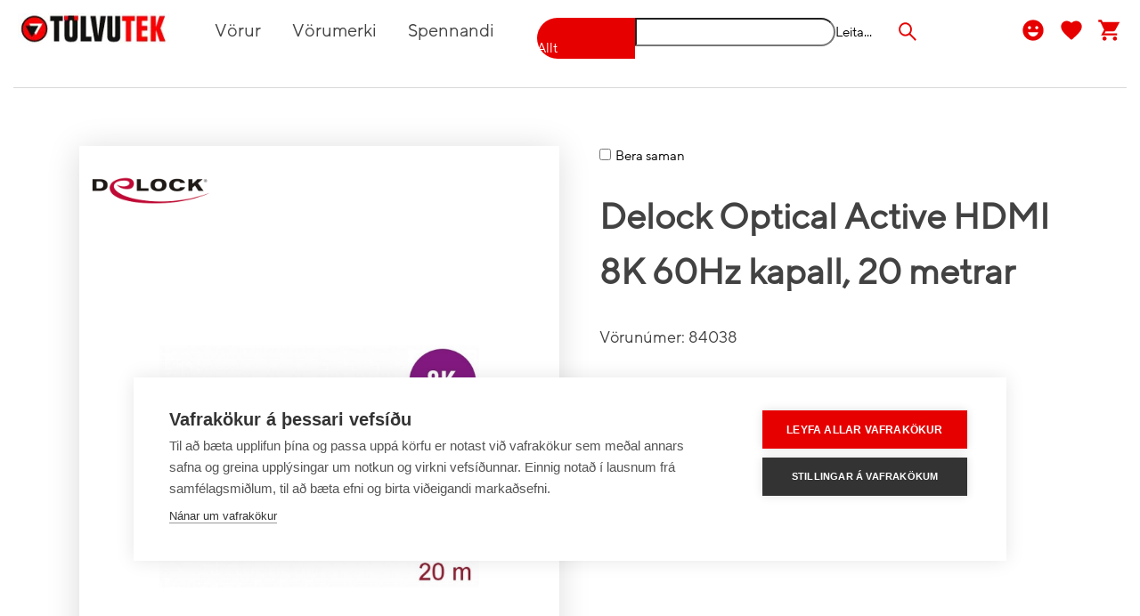

--- FILE ---
content_type: text/html;charset=UTF-8
request_url: https://tolvutek.is/Snurur-og-kaplar/Skja--og-myndsnurur/Delock-Optical-Active-HDMI-8K-60Hz-kapall%2C-20-metrar/2_32244.action
body_size: 5821
content:








<!DOCTYPE html>





 
	
 	
    
    
    
    
    
    
		<html lang="is">
			<head>
				<link rel="preconnect" href="//fonts.googleapis.com">
				<link rel="preconnect" href="//www.googletagmanager.com">
				<link rel="preconnect" href="//cookiehub.net">
				
					
						<!-- Google Tag Manager -->
						<script>(function(w,d,s,l,i){w[l]=w[l]||[];w[l].push({'gtm.start':
									new Date().getTime(),event:'gtm.js'});var f=d.getElementsByTagName(s)[0],
								j=d.createElement(s),dl=l!='dataLayer'?'&l='+l:'';j.async=true;j.src=
								'https://www.googletagmanager.com/gtm.js?id='+i+dl;f.parentNode.insertBefore(j,f);
						})(window,document,'script','dataLayer','GTM-M9LVPZ5');</script>
						<!-- End Google Tag Manager -->
					
				
				<script src="https://polyfill.io/v3/polyfill.min.js?features=es6%2CPromise%2CString.prototype.includes%2Cfetch%2CObject.assign%2CArray.prototype.find%2CArray.from%2CElement.prototype.prepend%2CHTMLPictureElement" nomodule></script>
				<meta http-equiv="X-UA-Compatible" content="IE=edge">
				
				<base href="https://tolvutek.is:443/"/>
				<meta name="viewport" content="width=device-width, initial-scale=1.0, user-scalable=1" />
				<meta property="og:title" content="Delock Optical Active HDMI 8K 60Hz kapall, 20 metrar" />

				
					<meta property="fb:app_id" content="511683916072195" />
				

				
					<meta property="og:image" content="https://tolvutek.is/images/prod/D/F/4/8/DF48C7CD-6652-4253-A464-10A04728C5A9_1_big.jpg"/>
					<meta property="og:image:secure_url" content="https://tolvutek.is/images/prod/D/F/4/8/DF48C7CD-6652-4253-A464-10A04728C5A9_1_big.jpg"/>
				



				
				
				<meta property="og:description" content="Tengi 1: HDMI Hann Tengi 2: HDMI Hann Upplausn a&eth;: 7680 x 4320 @ 60 Hz 3840 x 2160 @ 144 Hz Umm&aacute;l: 5.4 mm Fluttningsgeta: 48 Gbps Litur: Svartur Lengd: 20 metrar" />
				<meta name="description" content="Tengi 1: HDMI Hann Tengi 2: HDMI Hann Upplausn a&eth;: 7680 x 4320 @ 60 Hz 3840 x 2160 @ 144 Hz Umm&aacute;l: 5.4 mm Fluttningsgeta: 48 Gbps Litur: Svartur Lengd: 20 metrar" />

				
				

				<meta name="keywords" content="Delock Optical Active HDMI 8K 60Hz kapall, 20 metrar  Skjá- og myndsnúrur Delock" />
				<meta property="og:type" content="website" />
				<title>Delock Optical Active HDMI 8K 60Hz kapall, 20 metrar</title>
				
					<link rel="shortcut icon" sizes="32x32" href="https://tolvutek.is/images/content/favicon-tolvutek.ico" />
					<link rel="icon" type="image/png" sizes="32x32" href="https://tolvutek.is/images/content/favicon-tolvutek-32x32.png">
					<link href="/opensearch-tolvutek.xml" rel="search" title="tolvutek.is" type="application/opensearchdescription+xml">
					<meta name="facebook-domain-verification" content="gfd85kobp17tfso0u5a68pnq1566e0" />
				
				<meta http-equiv="Content-Type" content="text/html; charset=UTF-8" />
				
				

				
					<link rel="canonical" href="https://tolvutek.is/SelectProd?prodId=32244" />

					<link rel="alternate" href="https://tolvutek.is/SelectProd?prodId=32244" hreflang="is-is" />
					

				<link href="styles/fonts/TT_Norms_Pro_Regular-subset.woff2" rel='preload' as='font' crossorigin>
				
				<link href="styles/fonts/icomoon.woff2" rel='preload' as='font' crossorigin>
				<style>
					@font-face {
						font-family: TTNorms-Pro-Regular;
						font-display: swap;
						src:    local("TTNorms-Pro-Regular"),
						url("styles/fonts/TT_Norms_Pro_Regular-subset.woff2") format("woff2"),
						url("styles/fonts/TT_Norms_Pro_Regular-subset.zopfli.woff") format("woff"),
						url("styles/fonts/TT_Norms_Pro_Regular-subset.woff2") format("truetype"),
						url("styles/fonts/TTNorms-Regular.otf") format("opentype");
						unicode-range: U+0-FF,U+131,U+152,U+153,U+2BB,U+2BC,U+2C6,U+2DA,U+2DC,U+2000-206F,U+2074,U+20AC,U+2122,U+2191,U+2193,U+2212,U+2215,U+FEFF,U+FFFD;
					}
					
						/*@font-face{*/
						/*	font-family: Christmas-Mint;*/
						/*	src:    local("Christmas-Mint"),*/
						/*	url("styles/fonts/Christmas-Mint.ttf") format("truetype"),*/
						/*	url("styles/fonts/Christmas-Mint.otf") format("opentype");*/
						/*}*/
					

					@font-face{
						font-family:icomoon;
						font-display: swap;
						src:url(styles/fonts/icomoon.woff2) format("woff2"),
						url(styles/fonts/icomoon.eot?ioskml) format("embedded-opentype"),
						url(styles/fonts/icomoon.ttf) format("truetype"),
						url(styles/fonts/icomoon.woff) format("woff"),
						url(styles/fonts/icomoon.svg) format("svg");
						font-weight:400;
						font-style:normal
					}

					body {
						max-width: 1920px;
						margin: auto !important;
						font-family: TTNorms-Pro-Regular;
						display: flex;
						flex-direction: column;
						height: 100%;
						overflow-y: scroll;
					}
				</style>
			</head>
			
				<body id="catalog.showprod.details.page">
			

			
			
			<!-- Google Tag Manager (noscript) -->
			<noscript><iframe src="https://www.googletagmanager.com/ns.html?id=GTM-M9LVPZ5"
							  height="0" width="0" style="display:none;visibility:hidden"></iframe></noscript>
			<!-- End Google Tag Manager (noscript) -->
			

			<script type="text/javascript">
				window.googleClientID = '86003348813-t5vg178kt2o7f16qlatcmvv600ipctd9.apps.googleusercontent.com';
				window.facebookAppID = '511683916072195';
			</script>
			
				<link rel="preload" as="style" href="https://fonts.googleapis.com/icon?family=Material+Icons+Sharp" onload="this.onload=null;this.rel='stylesheet'"/>
				<style>
					.material-icons {
						font-family: 'Material Icons Sharp';
						font-weight: normal;
						font-style: normal;
						font-size: 24px;
						line-height: 1;
						letter-spacing: normal;
						text-transform: none;
						display: inline-block;
						white-space: nowrap;
						word-wrap: normal;
						direction: ltr;
						-webkit-font-feature-settings: 'liga';
						-webkit-font-smoothing: antialiased;
					}
				</style>
			
			
				<link href="/script/tolvutekbuild/static/css/main.fe1a2685.css" rel="stylesheet">
			
			
			
			<input type="hidden" value="null" id="kk_xsrf_token"/>
	
	<script type="text/javascript">
		if (top.location != location) {
					top.location.href = document.location.href;
			}
	</script>

				








<script>
    window.customerID = "-306888060";
    window.imageBase = "https://tolvutek.is/images";
    window.displayPriceWithTax = true;
    window.storeID = "tolvutek";
    window.storeName = "tolvutek.is";
    
    
</script>

<div id="header-container">
    <div id="header"></div>
</div>


				
				
	    		<div id="page-container">
	    			<div id="page" class="productDetail">
						













 <div id="breadcrumbs">
	 
	 
	 
	 	<span class="breadcrumb-item"><a href="Welcome">Heim</a></span>
	 
	
    	
    	
            
			
				<span class="breadcrumb-separator">/</span>
	 			
	 			
				
	 			
				 
	 				
					<span class="breadcrumb-item"><a href="SelectCat?catId=1145">Snúrur og kaplar</a></span>
				 
			
		
	
    	
    	
            
			
				<span class="breadcrumb-separator">/</span>
	 			
	 			
				
	 			
				 
	 				
					<span class="breadcrumb-item"><a href="SelectCat?catId=1170">Skjá- og myndsnúrur</a></span>
				 
			
		
	
    	
    	
            
			
				<span class="breadcrumb-separator">/</span>
	 			
	 			
				
	 			
				 
					<span class="breadcrumb-item"><a id="last-breadcrum" href="SelectProd?prodId=32244">Delock Optical Active HDMI 8K 60Hz kapall, 20 metrar</a></span>
				 
			
		
	
	 
 </div>
<script type="application/ld+json">
	{
	  "@context": "http://schema.org",
	  "@type": "BreadcrumbList",
	  "itemListElement": [{"@type": "ListItem","position":1,"item": {"@id": "https://tolvutek.is/SelectCat?catId=1145", "name": "Snúrur og kaplar"}},{"@type": "ListItem","position":2,"item": {"@id": "https://tolvutek.is/SelectCat?catId=1170", "name": "Skjá- og myndsnúrur"}},{"@type": "ListItem","position":3,"item": {"@id": "https://tolvutek.is/SelectProd?prodId=32244", "name": "Delock Optical Active HDMI 8K 60Hz kapall, 20 metrar"}}]
	}
</script>


						
						<div id="content">
							
<div id="product-page"></div>
<script>
    window.appLocation = "productPage";
</script>
					 		
							
							
							
							
							<div id="comparison-popup-container"></div>

							
								<script src="/script/tolvutekbuild/static/js/main.dabd44ed.js"></script>
							
						</div>
						
		    		</div>
	    		</div>
				
					








<script>
	let registered = false;
function onBlur(el) {
    if (el.value == '') {
        el.value = el.defaultValue;
    }
}
function onFocus(el) {
    if (el.value == el.defaultValue) {
        el.value = '';
    }
}

function validateEmail(email) {
	var re = /\S+@\S+\.\S+/;
	return re.test(email);
}

function hubspotCookie() {
	return document.cookie.replace(/(?:^|.*;\s*)hubspotutk\s*=\s*([^;]*).*$|^.*$/, "$1");
}

function registerTolvutekMailingList() {
	if(registered) return;
	const termsAccepted = document.getElementById("accept-terms").checked;
	if(!termsAccepted) {
		document.getElementById("terms-error").innerHTML = "Samþykkja þarf skilmálana"
		return;
	}
	const emailAddress = document.getElementById('tolvutek-mailing-list-input').value;
	if(!validateEmail(emailAddress)) {
		document.getElementById("terms-error").innerHTML = "Sláðu inn gilt netfang"
		return;
	}

	document.getElementById("terms-error").innerHTML = "";

	const url = 'https://api.hsforms.com/submissions/v3/integration/submit/9454685/d1c7769f-6402-4b61-8fd0-8643942f3a2d'
	const data = {
		"submittedAt": new Date().getTime(),
		"fields": [
			{
				"objectTypeId": "0-1",
				"name": "email",
				"value": emailAddress
			},
			{
				"objectTypeId": "0-1",
				"name": "eg_stadfesti_ad_tolvutek_ehf__ma_senda_tolvupost_a__etta_netfang_i_markadslegum_tilgangi",
				"value": true
			}
		],
		"context": {
			"hutk": hubspotCookie(), // include this parameter and set it to the hubspotutk cookie value to enable cookie tracking on your submission
			"pageUri": window.location.href,
			"pageName": document.title
		}
	}
	fetch(url, {
		method: 'POST',
		headers: {
			Accept: 'application/json',
			'Content-Type': 'application/json',
			Cache: 'no-cache',
		},
		referrer: 'no-referrer',
		body: JSON.stringify(data),
	})
			.then((rawResponse) => {
				if (rawResponse.status !== 200) {
					throw Exception("POST failed")
				}
				else return rawResponse.json();
			})
			.then((json) => {
				if(json.errors) document.getElementById("terms-error").innerHTML = "Villa kom upp við að skrá á póstlista"
				else  {
					registered = true;
					document.getElementById("terms-success").innerHTML = "Þú hefur verið skráð/ur á póstlistann"
				}
			})
			.catch((error) => {
				console.error('Error during fetch:', error);
			});
}
</script>

<div id="kkfooter" class="tolvutek-footer">
	<div id="kkfooter-wrapper">
		
			
				<div class="address-column footer-area">
					<h2>Verslun Reykjavík</h2>
<div class="footer-address">
    Mörkin 3
    <br>
    108 Reykjavík
    <br>
    <a href="https://www.google.com/maps/place/T%C3%B6lvutek/@64.1292883,-21.8639957,17z/data=!3m1!4b1!4m6!3m5!1s0x48d674c41e1d93bd:0x6a8b1647aae3fe09!8m2!3d64.129286!4d-21.8614208!16s%2Fg%2F1tgg9k78?entry=ttu" target="_blank" rel="noopener noreferrer"><img src="images/tolvutekFooter/icon_map.svg" alt="map-icon" class="footer-icon">Sjá kort</a>
</div>
<div class="contact">
    <h2>Hafa samband</h2>
    <a href="tel:+354 563 6900"><img src="images/tolvutekFooter/icon_simi.svg" alt="phone-icon" class="footer-icon">563 6900</a>
    <a href="mailto:sala@tolvutek.is"><img src="images/tolvutekFooter/icon_mail.svg" alt="mail-icon" class="footer-icon">sala@tolvutek.is</a>
</div>
<div class="opening-hours">
    <h2>Opnunartímar</h2><div>

<p style="margin:0in;font-family:Calibri;font-size:11.0pt"></p><p style="margin: 0in; font-family: Arial; font-size: 11pt;"><span style="font-size: 11pt;">Mán-fös&nbsp;
kl.10-18</span></p><p style="margin: 0in; font-family: Arial; font-size: 11pt;">

</p><p style="margin: 0in; font-family: Arial; font-size: 11pt;">Laugard.
kl.11-16</p></div></div><div class="opening-hours"><p></p></div>
				</div>
			
				<div class="address-column footer-area">
					<h2>Verslun Akureyri</h2>
<div class="footer-address">
    Undirhlíð 2
    <br>
    603 Akureyri
    <br>
    <a href="https://www.google.com/maps/place/T%C3%B6lvutek/@65.6914367,-18.1124811,17z/data=!3m1!4b1!4m6!3m5!1s0x48d28fa6225ca1f7:0xd0d4de05bd1cfcd3!8m2!3d65.6914346!4d-18.1076102!16s%2Fg%2F1hc94ds14?entry=ttu" target="_blank" rel="noopener noreferrer"><img src="images/tolvutekFooter/icon_map.svg" alt="map-icon" class="footer-icon">Sjá kort</a>
</div>
<div class="contact">
    <h2>Hafa samband</h2>
    <a href="tel:+354 430 6900"><img src="images/tolvutekFooter/icon_simi.svg" alt="phone-icon" class="footer-icon">430 6900</a>
    <a href="mailto:akureyri@tolvutek.is"><img src="images/tolvutekFooter/icon_mail.svg" alt="mail-icon" class="footer-icon">akureyri@tolvutek.is</a>
</div>
<div class="opening-hours">
    <h2>Opnunartímar</h2><h2><div style="font-size: medium; font-weight: 400;"><p style="margin: 0in; font-family: Calibri; font-size: 11pt;"></p><div class="opening-hours"><p style="margin: 0in; font-family: Arial; font-size: 11pt;"><span style="font-size: 11pt;">Mán-fös&nbsp;
kl.10-18</span></p>

<p style="margin:0in;font-family:Arial;font-size:11.0pt;color:black">Laugard.
kl.11-16</p><p></p></div></div></h2></div>
				</div>
			
		<div id="tolvutek-customer-service" class="footer-area">
			<div id="tolvutek-contact-footer">
				<div class="contact-chat">
					<h2>Netspjall</h2>
					<p>Fáðu samband við sölu- og þjónustufulltrúa</p>
					<a onclick="createLiveChat()" class="ant-btn origo-button small"><span>Smelltu hér</span></a>
				</div>
			</div>
			<div id="tolvutek-mailing-list-wrapper">
				<div id="tolvutek-mailing-list">
					<h2>Skráðu þig í vildarklúbb Tölvutek</h2>
					<div class="text">Sértilboð til klúbbfélaga ásamt nýjustu fréttum og tilboðum sem eru í gangi hjá Tölvutek</div>
					<div id="terms-wrapper">
						<span><input type="checkbox" id="accept-terms" name="accept-terms" value="yes"></span>
						<label for="accept-terms"> Ég staðfesti að Tölvutek ehf. má senda tölvupósta á þetta netfang í markaðslegum tilgangi</label><br>
					</div>
					<div id="terms-error"> </div>
					<div id="terms-success"> </div>
					<form id="tolvutek-register-mailing-list">
						<input type="email" id="tolvutek-mailing-list-input" placeholder="Netfangið þitt"/>
						<a onclick="registerTolvutekMailingList()" class="ant-btn origo-button small">
							<span>Skrá mig <img src="images/tolvutekFooter/caret-double-right.svg"/></span>
						</a>
					</form>
				</div>
				<div id="tolvutek-mailing-list-image"><img alt="Póstlisti Tölvutek" src="images/tolvutekFooter/daz-girl_sima-cropped.png"/></div>
			</div>
		</div>

		<div id="links" class="footer-area">
			<h2>Hagnýtar upplýsingar</h2>
				
				
				
				
				
				
					
						<a href="/ShippingAndHandling" class="black-link">Sendingarmátar</a>
					
				
					
						<a href="/skilmalar" class="black-link">Skilmálar þjónustu</a>
					
				
					
						<a href="/PrivacyNotice" class="black-link">Meðferð persónuupplýsinga</a>
					
				
					
						<a href="/tryggingar" class="black-link">Tryggingar</a>
					
				
					
						<a href="page/um-tolvutek" class="black-link">Um Tölvutek</a>
					
				
					
						<a href="page/Rafraenir_reikningar" class="black-link">Skil á rafrænum reikningum</a>
					
				
					
						<a href="https://blog.tolvutek.is/blog" class="black-link">Bloggsíða Tölvutek</a>
					
				
					
						<a href="https://helpdesk.tolvutek.is" class="black-link">Hjálparsíða</a>
					
				
				<a href="javascript:void 0" class="black-link" onclick="window.cookiehub.openSettings()">Vafrakökur</a>
		</div>
	</div>
	<div id="social-wrapper">
		<div id="social-icons">
			<ul>
				
					<li><a href="https://www.facebook.com/tolvutek" aria-label="Facebook" target="_blank" rel="noopener noreferrer"><span class="icon-icons_facebook-logo"></span></a></li>
					<li><a href="https://www.linkedin.com/company/tölvutek/" aria-label="LinkedIn" target="_blank" rel="noopener noreferrer"><span class="icon-icons_linkedin-logo"></span></a></li>
					<li><a href="https://www.youtube.com/tolvutek" aria-label="YouTube" target="_blank" rel="noopener noreferrer"><span class="icon-icons_youtube-logo"></span></a></li>
					<li><a href="https://instagram.com/tolvutek/" aria-label="Instagram" target="_blank" rel="noopener noreferrer"><span class="icon-icons_instagram-logo"></span></a></li>
				
			</ul>
		</div>
	</div>
</div>
				
				

<div id="copyright-container">
	<div id="copyright">Netverslun búin til af <a href="https://www.origo.is/" target="_blank" rel="noopener noreferrer">Origo</a></div>
</div>

			<script type="text/javascript">
				function createLiveChat() {
					window.HubSpotConversations.widget.open();
				}
			</script>
    
                </body>
		</html>
	


--- FILE ---
content_type: text/css;charset=UTF-8
request_url: https://tolvutek.is/script/tolvutekbuild/static/css/main.fe1a2685.css
body_size: 4088
content:
.default-spinner{position:relative}@-webkit-keyframes rotate{0%{-webkit-transform:rotate(0deg);transform:rotate(0deg)}to{-webkit-transform:rotate(1turn);transform:rotate(1turn)}}@keyframes rotate{0%{-webkit-transform:rotate(0deg);transform:rotate(0deg)}to{-webkit-transform:rotate(1turn);transform:rotate(1turn)}}@-webkit-keyframes firstBall{0%{left:25%;opacity:1;top:0}to{left:100%;opacity:1;top:50%}}@keyframes firstBall{0%{left:25%;opacity:1;top:0}to{left:100%;opacity:1;top:50%}}@-webkit-keyframes secondBall{0%{left:100%;opacity:1;top:50%}to{left:15%;opacity:0;top:100%}}@keyframes secondBall{0%{left:100%;opacity:1;top:50%}to{left:15%;opacity:0;top:100%}}@-webkit-keyframes thirdBall{0%{left:15%;opacity:0;top:100%}to{left:25%;opacity:1;top:0}}@keyframes thirdBall{0%{left:15%;opacity:0;top:100%}to{left:25%;opacity:1;top:0}}#root,body,html{font-size:15px;font-weight:400;height:100%;line-height:1.5715}.link{color:#e60000}.black-link,.link,.product-title{cursor:pointer;-webkit-transition-duration:.3s;transition-duration:.3s;-webkit-transition-property:color,-webkit-transform;transition-property:color,-webkit-transform;transition-property:color,transform;transition-property:color,transform,-webkit-transform}.black-link,.product-title{color:#424242}a{color:#e60000}.black-link:hover,.product-title:hover,a:hover{color:red}.ant-select-dropdown,.ant-select-dropdown-menu-item{border-radius:2px!important}.ant-select-dropdown{padding:0}.origo-button:not(.white):not(.ant-btn[disabled]) .anticon{color:#fff}.origo-button.ant-btn.active:not([disabled]),.origo-button.ant-btn:active:not([disabled]),.origo-button.ant-btn:focus:not([disabled]),.origo-button.ant-btn:hover:not([disabled]){background-position:100%;color:#fff}.origo-button.white.ant-btn:not([disabled]){background:#fff;color:#e60000}.origo-button.white.ant-btn.active,.origo-button.white.ant-btn:active,.origo-button.white.ant-btn:focus,.origo-button.white.ant-btn:hover{color:#e60000}.origo-button{color:#fff;padding-left:30px;padding-right:30px;text-align:center}.ant-btn,.origo-button{border-radius:30px}.ant-btn>.anticon+span{-webkit-margin-start:8px;margin-inline-start:8px}.ant-input-affix-wrapper{border-radius:5px}.origo-button.ant-btn{cursor:pointer;display:inline-block;font-family:TTNorms-Pro-Regular;font-size:18px;font-weight:700;height:62px;-webkit-transition:.5s;transition:.5s}.origo-button.ant-btn.small{font-size:15px;height:30px;line-height:26px;padding:2px 20px}.origo-button.ant-btn.small .material-icons{font-size:20px;line-height:28px}.origo-button-mobile.ant-btn{border-radius:32px;color:#fff;font-family:TTNorms-Pro-Regular;font-size:15px;height:30px}.origo-button-mobile.ant-btn,.origo-button.ant-btn:not([disabled]){background:#e60000;background-size:200% auto}.origo-button.secondary.ant-btn:not([disabled]){background:#e60000}.origo-button.secondary.ant-btn,.origo-button.secondary.ant-btn:active,.origo-button.secondary.ant-btn:focus,.origo-button.secondary.ant-btn:hover{border:#e60000}.ant-btn.origo-button.preorder,.ant-btn.origo-button.preorder:hover{background:#ff9600}.ant-btn.origo-button.specialorder,.ant-btn.origo-button.specialorder:hover{background:#aaa}a.origo-button.ant-btn{line-height:60px}.ant-tooltip-content .ant-tooltip-inner{padding:12px 16px}.ant-row{position:relative}.ant-checkbox .ant-checkbox-inner{border-radius:0}h1,h2,h3{font-family:TTNorms-Pro-Regular}.content-container{min-height:400px}*,:after,:before{-webkit-box-sizing:border-box;box-sizing:border-box}[hidden]{display:none!important}::-moz-selection{background:#e60000;color:#fff}::selection{background:#e60000;color:#fff}input[type=password],input[type=submit],input[type=text],textarea{-webkit-appearance:none}#page-container{overflow:visible;width:100%}#page{overflow:visible;padding:0 1em 1em}#page.category,#page.default{margin:0 auto;max-width:1920px;text-align:left}#page.home,#page.login{padding-left:0;padding-right:0}.form-buttons,.form-buttons-wide{margin-top:10px}.content-area{background-color:#fff;overflow:hidden}#content.wide{width:100%}#content.narrow{display:inline-block;max-width:950px;overflow:hidden;width:78%}input[type=checkbox]{margin:0 5px 0 0}.form-section input[type=password],.form-section input[type=text],.form-section select,.form-section textarea{border:1px solid #d9d9d9;display:table-cell;width:47.5%}input[readonly]:not(.ant-input){background-color:#fff!important;border:none!important}.form-input{display:table-row;height:30px;line-height:15px}#form1{overflow:visible}.form-section{display:table;width:100%}.form-section label{display:table-cell;float:left;padding:.25em 2.5% 12px 0;width:40%}.form-section input[type=password],.form-section input[type=text]{float:left}.form-section .validation-msg{color:#a00000;float:left;margin-left:10px;width:100%}.messageStackError{color:red;margin-bottom:10px}.messageStackSuccess{color:#00a000}.form-section .validation-msg .error{margin:0;padding:0;white-space:nowrap}.form-section-divider{border-top:1px solid #d8d8d8;padding:5px 0}.form-section-fields{display:table;width:100%}.required-text{float:right;font-size:15px;font-weight:400;text-decoration:none}.required-blue,.required-green{float:right;height:13px;margin:3px 0 0 5px;width:13px}.notification-header{display:table;width:100%}.notification-checkbox{display:table-cell;padding:.25em;width:1%}.notification-explanation{display:table-cell;padding:.25em;width:90%}.select-notified-prod-section{display:table}#product-notifications .form-section{margin-bottom:20px}#exception-details{float:left;margin-left:100px;width:500px}#exception-message{float:left;width:900px}td.right{text-align:right}td.center{text-align:center}@media screen and (max-width:900px){.form-buttons-wide{bottom:unset;float:right;position:relative;right:unset}#breadcrumbs{padding-left:.5em!important;padding-right:.5em!important}#content.narrow{width:100%}}#social-icons ul{padding:0}@media screen and (max-width:480px){#social-icons{margin-right:0!important}#page:not(.home):not(.login){padding-left:2%;padding-right:2%}}.validation-msg label{color:#a00000!important}.select-cust-section{display:table;padding:.5em;width:100%}.select-cust{float:left}.select-cust-buttons{display:inline-block;float:right;padding:.5em 0}.del-cust-header{display:table}.del-cust-explanation{width:100%}.del-cust-cust{padding:1em 0;width:100%}.add-to-wishList svg{font-size:41px;height:41px;position:absolute;width:41px}div.wishList>svg{fill:#e60000;color:#e60000;cursor:pointer}.wishList-featured{display:inline-block;margin-left:7px;position:absolute}.productPage.wishList svg{font-size:45px;height:45px;width:45px}.content-wrapper-phone svg:hover,.content-wrapper svg:hover,.productPage svg:hover{fill:#e60000;color:#e60000}.content-wrapper svg{font-size:62px;height:62px;width:62px}.content-wrapper-phone svg{font-size:55px;height:55px;line-height:61px;width:55px}.number-input{display:flex;height:32px;justify-content:center;margin-bottom:auto;margin-top:auto}.number-input input:hover{border-left-width:1px;border-right-width:1px}.number-input button svg:hover{fill:#fff;color:#fff}.number-input input{border-left-width:0;border-radius:0;border-right-width:0;text-align:center;width:65px}.number-input .button{background:#e60000;background-size:200% auto;padding:4px 6px;width:40px}.number-input .button:active,.number-input .button:focus,.number-input .button:hover{background-position:100%}.number-input .button .anticon{color:#fff}.number-input .increase{border-bottom-left-radius:0;border-top-left-radius:0}.number-input .decrease{border-bottom-right-radius:0;border-top-right-radius:0}.number-input .ant-btn[disabled].decrease{background:#aaa}.number-input .ant-btn .anticon.anticon-minus>svg,.number-input .ant-btn .anticon.anticon-plus>svg{shape-rendering:geometricprecision}.mobile-slider .slick-list{padding-left:0!important}.slick-dots{display:block;list-style:none;margin:0;padding:0;text-align:center;width:100%}.slick-dots li button{background:transparent;border:0;color:transparent;display:block;font-size:0;line-height:0;outline:none;padding:5px}.slick-dots li,.slick-dots li button{cursor:pointer;height:20px;width:20px}.slick-dots li{display:inline-block;margin:0 5px;padding:0;position:relative}.slick-dots li.slick-active button:before{color:#000;opacity:.75}.slick-dots li button:before{-webkit-font-smoothing:antialiased;-moz-osx-font-smoothing:grayscale;color:#000;content:"\2022";font-family:slick;font-size:40px;height:20px;left:0;line-height:20px;opacity:.25;position:absolute;text-align:center;top:0;width:20px}.slick-track{float:left}:not(#top-banner):not(#featured-area-1):not(#featured-area-2)>.slick-slider .slick-slide>div{margin:50px 30px}@media screen and (max-width:480px){:not(#top-banner):not(#featured-area-1):not(#featured-area-2)>.slick-slider .slick-slide>div{margin:30px 10px}}body{overflow-x:hidden}table .odd{background-color:#e600000f}a{-webkit-text-decoration:underline transparent;text-decoration:underline transparent;-webkit-transition:color .3s ease,-webkit-text-decoration .3s ease;transition:color .3s ease,-webkit-text-decoration .3s ease;transition:text-decoration .3s ease,color .3s ease;transition:text-decoration .3s ease,color .3s ease,-webkit-text-decoration .3s ease}a:hover{text-decoration:underline}body #hubspot-messages-iframe-container{z-index:900}#content{min-height:80vh}.material-icons,.MuiSvgIcon-root{cursor:pointer;-webkit-transition:color .3s;transition:color .3s}:not(.ant-btn)>.material-icons,:not(.anticon)>svg{fill:#e60000;color:#e60000}.top-bar-menu-item:hover>a>svg,:not(.ant-btn)>.anticon>svg:hover,:not(.ant-btn)>.material-icons:hover{fill:red;color:red}.material-icons.white{fill:#fff;color:#fff}.anticon{-webkit-transition:color .3s;transition:color .3s}.ant-btn-link:focus,:not(.ant-btn):not(.disabled)>.anticon:hover,button.ant-btn-link:not(:disabled):not(.ant-btn-disabled):hover{color:red}.center-spinner{display:block;left:50%;margin-left:auto;margin-right:auto;position:absolute;top:50%;-webkit-transform:translate(-50%,-50%);transform:translate(-50%,-50%);width:120px}:not(.ant-btn)>.anticon{color:#e60000}.form-buttons{text-align:right}.centered{display:table;margin:0 auto;text-align:center}#page-container{flex:1 0 auto;padding-top:55px}@media screen and (max-width:1100px){#page-container{padding-top:60px}}@media screen and (max-width:725px){#page-container{padding-top:90px}}#kkfooter{clear:left;flex-shrink:0;font-size:18px;line-height:1.6em;margin-top:10px}#kkfooter-wrapper{display:flex;justify-content:space-around;padding:40px}#tolvutek-mailing-list{background-color:#000;color:#fff;padding:20px;position:absolute;width:440px;z-index:4}#tolvutek-mailing-list .text{margin-bottom:10px}#tolvutek-contact-footer{display:flex}#tolvutek-mailing-list-wrapper{margin-top:23px;position:relative;width:440px}#tolvutek-mailing-list-image img{position:absolute;right:0;top:-220px;width:200px;z-index:1}#tolvutek-register-mailing-list{height:40px;margin-top:12px;position:relative}#tolvutek-register-mailing-list input{background-color:#4d4d4d;border:0;border-radius:30px 0 0 30px;color:#fff;height:40px;margin:0;padding:15px;position:absolute;top:0;width:270px}#tolvutek-register-mailing-list input::-webkit-input-placeholder{color:#fff}#tolvutek-register-mailing-list input::-moz-placeholder{color:#fff}#tolvutek-register-mailing-list input::placeholder{color:#fff}#tolvutek-register-mailing-list a{border-radius:0 30px 30px 0;color:#fff;height:40px;left:270px;line-height:30px;padding:0;position:absolute;width:130px}#terms-error{color:#e60000}#terms-error,#terms-success{font-size:11px}#terms-wrapper{display:table-row}#terms-wrapper label,#terms-wrapper span{display:table-cell;vertical-align:middle}#terms-wrapper label{font-size:14px;line-height:15px}#tolvutek-register-mailing-list a img{display:inline-block;height:20px;vertical-align:middle}#tolvutek-contact-footer .contact-chat{text-align:center;width:45%}#tolvutek-contact-footer .ant-btn{color:#fff}.tolvutek-footer #kkfooter-wrapper{background-color:#f1f1f1}#tolvutek-contact-footer .ant-btn{line-height:20px;margin:auto;width:120px}#tolvutek-customer-service{min-height:500px}.footer-address{margin-bottom:1em}.footer-icon{margin-top:-2px;padding-right:5px;vertical-align:middle;width:30px}.footer-area{display:inline-block;margin-bottom:2em;margin-right:7%;min-height:400px;vertical-align:top}#kkfooter .last-child{margin-right:0}#kkfooter .narrow{width:14.6666667%}#kkfooter .wide{width:31.3333333%}#kkfooter #right-column{float:right;text-align:right;width:50%}.address-column{min-width:250px;text-align:left;width:auto}.footer-area h2{font-size:20px;font-weight:700;margin-top:0}.tolvutek-footer .footer-area h2{font-weight:700;margin-bottom:10px;margin-top:10px}#copyright-container{margin:auto;width:90%}.icon-icons_facebook-logo:before{content:"\e918"}.icon-icons_twitter-logo:before{content:"\e919"}.icon-icons_linkedin-logo:before{content:"\e91b"}.icon-icons_youtube-logo:before{content:"\e91c"}.icon-icons_instagram-logo:before{content:"\e91a"}#social-icons{display:block;text-align:center}#social-icons ul li a span:hover{background-color:red}#social-icons ul li a span{align-items:center;background-color:#e60000;border-radius:50%;color:#fff;display:flex;font-size:40px;font-weight:400;justify-content:center}[class*=" icon-"],[class^=icon-]{speak:none;font-feature-settings:normal;-webkit-font-smoothing:antialiased;-moz-osx-font-smoothing:grayscale;font-family:icomoon!important;font-style:normal;font-variant:normal;line-height:1;text-transform:none}#social-icons ul{list-style:none}#social-icons ul li{display:inline-block;padding-left:3px;padding-right:3px}#mailing-list-link{margin-top:40px}#kkfooter a{display:block;max-width:290px;padding-bottom:5px;padding-top:5px}#kkfooter{min-height:200px}#addresses{width:70%}#links{margin-right:0;text-align:left}#social-icons{margin-right:20px;padding:15px 0}@media screen and (max-width:1400px){#kkfooter-wrapper{display:block}#kkfooter a{padding-bottom:10px;padding-top:10px}#tolvutek-register-mailing-list a{left:65%;padding-top:5px}#tolvutek-contact-footer a{padding-top:5px}}.featured-area-spinner,.product-gallery-spinner{min-height:500px;position:relative}#slideshow{margin-top:15px;position:relative}#banner-overlay{left:200px;margin-right:10px;max-width:500px;position:absolute;top:150px}#banner-overlay h2{font-size:55px;line-height:1}#banner-overlay h2,#banner-overlay p{color:#fff}#banner-overlay p{font-size:22px}#banner-overlay .origo-button{align-content:center;border-color:transparent;display:block;line-height:56px;padding-left:40px;padding-right:40px}@media screen and (max-width:600px){#banner-overlay .origo-button{font-size:16px;height:40px;line-height:40px;padding-left:10px;padding-right:10px}#tolvutek-mailing-list,#tolvutek-mailing-list-wrapper{width:100%}#tolvutek-register-mailing-list input{width:50%}#tolvutek-register-mailing-list a{left:50%}#tolvutek-customer-service{width:100%}#tolvutek-mailing-list{height:300px}#tolvutek-mailing-list-image img{top:-196px;width:170px}#tolvutek-contact-footer .contact-chat{width:60%}#kkfooter-wrapper{padding:10px}}@media screen and (max-width:1600px){#banner-overlay{top:100px}#banner-overlay h2{font-size:50px}#banner-overlay p{font-size:20px}}@media screen and (max-width:1000px){#banner-overlay{top:50px}#kkfooter{margin-left:2%;margin-right:2%}}@media screen and (max-width:1400px){#banner-overlay{left:20px}#banner-overlay h2{font-size:35px}}@media screen and (max-width:480px){#banner-overlay h2{font-size:18px;line-height:1}#banner-overlay p{font-size:14px}#banner-overlay .origo-button{font-size:15px;height:30px;line-height:26px}#banner-overlay{top:65px}}#breadcrumbs{border-bottom:1px solid #d9d9d9;padding-bottom:10px;padding-left:10px;padding-top:10px}#page.default #content,#page.productDetail #content{margin-top:30px}.material-icons.inactive{color:#d9d9d9}.ant-picker-header-view>button,.ant-picker-input>input{font-family:TTNorms-Pro-Regular}.ant-btn>.anticon+span,.ant-btn>span+.anticon{-webkit-margin-start:8px;margin-inline-start:8px}.ant-btn .ant-btn-loading-icon{margin-right:20px}
/*# sourceMappingURL=main.fe1a2685.css.map*/

--- FILE ---
content_type: text/css;charset=UTF-8
request_url: https://tolvutek.is/script/tolvutekbuild/static/css/ProductPage.1fe025db.chunk.css
body_size: 4588
content:
.row .videoplayer{background-color:#fff;position:relative;width:100%}.row .videoplayer .video-container{margin-bottom:35px}.row .videoplayer .video-container,.thumb-nails{-webkit-box-shadow:-1.1px 2.8px 35px 0 rgba(0,0,0,.15);box-shadow:-1.1px 2.8px 35px 0 rgba(0,0,0,.15)}.thumb-nails{height:auto;margin-left:10%;margin-right:10%;width:80%}.thumnail-slider .slick-track{left:0;margin-bottom:17px;margin-top:30px;top:0}.thumnail-slider .slick-list{margin-left:32px;margin-right:32px}.video-arrow{background:0 0;border:none;cursor:pointer;display:block;font-size:0;height:20px;line-height:0;outline:0;padding:0;position:absolute;top:40%;-webkit-transform:translateY(-50%);transform:translateY(-50%);width:20px}.video-arrow.next{right:18px}.video-arrow i{font-size:50px}.player-wrapper{margin-bottom:8%;margin-top:8%}.player-wrapper,.player-wrapper-new{padding-top:56.25%;position:relative}.react-player{left:1%;top:1%}.react-player,.react-player>div{position:absolute}.react-player-new{left:0;position:absolute;top:0}.play-button,.react-player-new>div{position:absolute}.play-button{background-color:rgba(0,0,0,.7);border-radius:5px;bottom:0;cursor:pointer;height:60px;left:0;margin:auto;right:0;top:0;width:100px}.play-button:hover{background-color:rgba(0,0,0,.9)}.play-button:after{border-color:transparent transparent transparent #fff;border-style:solid;border-width:12.5px 0 12.5px 20px;content:"";display:block;left:40px;margin:0 auto;position:absolute;top:16.5px}.play-button-thumbnail{border-radius:5px;bottom:0;cursor:pointer;height:60px;left:0;margin:auto;position:absolute;right:0;top:0;width:100px}.play-button-thumbnail:after{border-color:transparent transparent transparent #fff;border-style:solid;border-width:12.5px 0 12.5px 20px;content:"";display:block;left:40px;margin:0 auto;position:absolute;top:16.5px}.image-gallery-content .image-gallery-play-button:hover:before,.image-gallery-content .image-gallery-svg:hover{fill:none;color:red}.image-gallery-content .image-gallery-play-button:before,.image-gallery-content .image-gallery-svg{fill:none;color:#e60000}.image-gallery-content .image-gallery-icon{filter:none}.image-gallery-thumbnails-wrapper{background:#fff}.image-gallery-content .image-gallery-thumbnail.active{border:2px solid #e60000}.image-gallery-content.fullscreen .image-gallery-image{align-items:center;background:#fff;display:flex;height:90vh}.image-gallery-content.fullscreen .image-gallery-image img{height:auto;margin:auto;max-height:100%;width:auto}.image-gallery-image a{margin:auto}.image-gallery-image{padding:50px;text-align:center}.video-container .image-gallery-content.fullscreen{background:#fff}.image-gallery-content .image-gallery-bullets .image-gallery-bullet{background-color:#969696;border:0 solid #666;-webkit-box-shadow:0 1px 0 #666;box-shadow:0 1px 0 #666;display:none}.image-gallery-content .image-gallery-bullets .image-gallery-bullet.active{background-color:#adadad}.image-gallery-content .image-gallery-slide img{height:100%;margin:auto;max-width:100%;width:auto}.image-gallery{background:#fff}.video-wrapper{height:100%;padding:50px;width:100%}.image-gallery-content.fullscreen .react-player-new{height:90%!important;margin-top:40px}.interactive-gallery-button{color:#000;cursor:pointer;float:right}.interactive-gallery-button img{vertical-align:middle;width:60px}.interactive-gallery-button span{font-size:16px;padding-left:5px;position:relative;top:4px}.image-gallery-thumbnail-inner img{width:100%}.image-gallery-slide{min-height:300px}#date-available-corner{background:#fdcc1e}#syningareintak-corner{background:#ff8300}.featured-corner span{font-size:18px;text-align:right}.featured-corner .anticon-info-circle svg,.featured-corner .anticon-info-circle svg:hover{fill:#fff;color:#fff}.featured-corner{border-bottom-left-radius:180px;height:160px;padding:20px;position:absolute;right:0;text-align:right;width:180px;z-index:1}.image-gallery-slides{padding:40px}@media screen and (max-width:500px){#date-available-corner span{font-size:15px}#date-available-corner{border-bottom-left-radius:150px;height:130px;width:150px}}.image-gallery-icon{-webkit-appearance:none;-moz-appearance:none;appearance:none;background-color:transparent;border:0;color:#fff;cursor:pointer;filter:drop-shadow(0 2px 2px rgb(25.5,25.5,25.5));outline:none;position:absolute;-webkit-transition:all .3s ease-out;transition:all .3s ease-out;z-index:4}@media(hover:hover)and (pointer:fine){.image-gallery-icon:hover{color:#337ab7}.image-gallery-icon:hover .image-gallery-svg{-webkit-transform:scale(1.1);transform:scale(1.1)}}.image-gallery-icon:focus{outline:2px solid #337ab7}.image-gallery-using-mouse .image-gallery-icon:focus{outline:none}.image-gallery-fullscreen-button,.image-gallery-play-button{bottom:0;padding:20px}.image-gallery-fullscreen-button .image-gallery-svg,.image-gallery-play-button .image-gallery-svg{height:28px;width:28px}@media(max-width:768px){.image-gallery-fullscreen-button,.image-gallery-play-button{padding:15px}.image-gallery-fullscreen-button .image-gallery-svg,.image-gallery-play-button .image-gallery-svg{height:24px;width:24px}}@media(max-width:480px){.image-gallery-fullscreen-button,.image-gallery-play-button{padding:10px}.image-gallery-fullscreen-button .image-gallery-svg,.image-gallery-play-button .image-gallery-svg{height:16px;width:16px}}.image-gallery-fullscreen-button{right:0}.image-gallery-play-button{left:0}.image-gallery-bottom-nav,.image-gallery-top-nav{left:50%;padding:10px;-webkit-transform:translateX(-50%);transform:translateX(-50%)}.image-gallery-bottom-nav .image-gallery-svg,.image-gallery-top-nav .image-gallery-svg{height:120px;width:90px}@media(max-width:768px){.image-gallery-bottom-nav .image-gallery-svg,.image-gallery-top-nav .image-gallery-svg{height:72px;width:48px}}@media(max-width:480px){.image-gallery-bottom-nav .image-gallery-svg,.image-gallery-top-nav .image-gallery-svg{height:48px;width:36px}}.image-gallery-bottom-nav[disabled],.image-gallery-top-nav[disabled]{cursor:disabled;opacity:.6;pointer-events:none}.image-gallery-top-nav{top:0}.image-gallery-bottom-nav{bottom:0}.image-gallery-left-nav,.image-gallery-right-nav{padding:50px 10px;top:50%;-webkit-transform:translateY(-50%);transform:translateY(-50%)}.image-gallery-left-nav .image-gallery-svg,.image-gallery-right-nav .image-gallery-svg{height:120px;width:60px}@media(max-width:768px){.image-gallery-left-nav .image-gallery-svg,.image-gallery-right-nav .image-gallery-svg{height:72px;width:36px}}@media(max-width:480px){.image-gallery-left-nav .image-gallery-svg,.image-gallery-right-nav .image-gallery-svg{height:48px;width:24px}}.image-gallery-left-nav[disabled],.image-gallery-right-nav[disabled]{cursor:disabled;opacity:.6;pointer-events:none}.image-gallery-left-nav{left:0}.image-gallery-right-nav{right:0}.image-gallery{-webkit-tap-highlight-color:rgba(0,0,0,0);position:relative;-webkit-user-select:none;-moz-user-select:none;-o-user-select:none;user-select:none}.image-gallery.fullscreen-modal{background:#000;bottom:0;height:100%;left:0;position:fixed;right:0;top:0;width:100%;z-index:5}.image-gallery.fullscreen-modal .image-gallery-content{top:50%;-webkit-transform:translateY(-50%);transform:translateY(-50%)}.image-gallery-content{line-height:0;position:relative;top:0}.image-gallery-content.fullscreen{background:#000}.image-gallery-content .image-gallery-slide .image-gallery-image{max-height:calc(100vh - 80px)}.image-gallery-content.image-gallery-thumbnails-left .image-gallery-slide .image-gallery-image,.image-gallery-content.image-gallery-thumbnails-right .image-gallery-slide .image-gallery-image{max-height:100vh}.image-gallery-slide-wrapper{position:relative}.image-gallery-slide-wrapper.image-gallery-thumbnails-left,.image-gallery-slide-wrapper.image-gallery-thumbnails-right{display:inline-block;width:calc(100% - 110px)}@media(max-width:768px){.image-gallery-slide-wrapper.image-gallery-thumbnails-left,.image-gallery-slide-wrapper.image-gallery-thumbnails-right{width:calc(100% - 87px)}}.image-gallery-slide-wrapper.image-gallery-rtl{direction:rtl}.image-gallery-slides{line-height:0;overflow:hidden;position:relative;text-align:center;touch-action:none;white-space:nowrap}.image-gallery-slide{left:0;position:absolute;top:0;width:100%}.image-gallery-slide.image-gallery-center{position:relative}.image-gallery-slide .image-gallery-image{object-fit:contain;width:100%}.image-gallery-slide .image-gallery-description{background:rgba(0,0,0,.4);bottom:70px;color:#fff;left:0;line-height:1;padding:10px 20px;position:absolute;white-space:normal}@media(max-width:768px){.image-gallery-slide .image-gallery-description{bottom:45px;font-size:.8em;padding:8px 15px}}.image-gallery-bullets{bottom:20px;left:0;margin:0 auto;position:absolute;right:0;width:80%;z-index:4}.image-gallery-bullets .image-gallery-bullets-container{margin:0;padding:0;text-align:center}.image-gallery-bullets .image-gallery-bullet{-webkit-appearance:none;-moz-appearance:none;appearance:none;background-color:transparent;border:1px solid #fff;border-radius:50%;-webkit-box-shadow:0 2px 2px #1a1a1a;box-shadow:0 2px 2px #1a1a1a;cursor:pointer;display:inline-block;margin:0 5px;outline:none;padding:5px;-webkit-transition:all .2s ease-out;transition:all .2s ease-out}@media(max-width:768px){.image-gallery-bullets .image-gallery-bullet{margin:0 3px;padding:3px}}@media(max-width:480px){.image-gallery-bullets .image-gallery-bullet{padding:2.7px}}.image-gallery-bullets .image-gallery-bullet:focus{background:#337ab7;border:1px solid #337ab7;-webkit-transform:scale(1.2);transform:scale(1.2)}.image-gallery-bullets .image-gallery-bullet.active{background:#fff;border:1px solid #fff;-webkit-transform:scale(1.2);transform:scale(1.2)}@media(hover:hover)and (pointer:fine){.image-gallery-bullets .image-gallery-bullet:hover{background:#337ab7;border:1px solid #337ab7}.image-gallery-bullets .image-gallery-bullet.active:hover{background:#337ab7}}.image-gallery-bullets.image-gallery-bullets-vertical{bottom:auto;left:20px;right:auto;top:50%;-webkit-transform:translateY(-50%);transform:translateY(-50%);width:auto}.image-gallery-bullets.image-gallery-bullets-vertical .image-gallery-bullet{display:block;margin:12px 0}@media(max-width:768px){.image-gallery-bullets.image-gallery-bullets-vertical .image-gallery-bullet{margin:6px 0;padding:3px}}@media(max-width:480px){.image-gallery-bullets.image-gallery-bullets-vertical .image-gallery-bullet{padding:2.7px}}.image-gallery-thumbnails-wrapper{position:relative}.image-gallery-thumbnails-wrapper.thumbnails-swipe-horizontal{touch-action:pan-y}.image-gallery-thumbnails-wrapper.thumbnails-swipe-vertical{touch-action:pan-x}.image-gallery-thumbnails-wrapper.thumbnails-wrapper-rtl{direction:rtl}.image-gallery-thumbnails-wrapper.image-gallery-thumbnails-left,.image-gallery-thumbnails-wrapper.image-gallery-thumbnails-right{display:inline-block;vertical-align:top;width:100px}@media(max-width:768px){.image-gallery-thumbnails-wrapper.image-gallery-thumbnails-left,.image-gallery-thumbnails-wrapper.image-gallery-thumbnails-right{width:81px}}.image-gallery-thumbnails-wrapper.image-gallery-thumbnails-left .image-gallery-thumbnails,.image-gallery-thumbnails-wrapper.image-gallery-thumbnails-right .image-gallery-thumbnails{height:100%;left:0;padding:0;position:absolute;top:0;width:100%}.image-gallery-thumbnails-wrapper.image-gallery-thumbnails-left .image-gallery-thumbnails .image-gallery-thumbnail,.image-gallery-thumbnails-wrapper.image-gallery-thumbnails-right .image-gallery-thumbnails .image-gallery-thumbnail{display:block;margin-right:0;padding:0}.image-gallery-thumbnails-wrapper.image-gallery-thumbnails-left .image-gallery-thumbnails .image-gallery-thumbnail+.image-gallery-thumbnail,.image-gallery-thumbnails-wrapper.image-gallery-thumbnails-right .image-gallery-thumbnails .image-gallery-thumbnail+.image-gallery-thumbnail{margin-left:0;margin-top:2px}.image-gallery-thumbnails-wrapper.image-gallery-thumbnails-left,.image-gallery-thumbnails-wrapper.image-gallery-thumbnails-right{margin:0 5px}@media(max-width:768px){.image-gallery-thumbnails-wrapper.image-gallery-thumbnails-left,.image-gallery-thumbnails-wrapper.image-gallery-thumbnails-right{margin:0 3px}}.image-gallery-thumbnails{overflow:hidden;padding:5px 0}@media(max-width:768px){.image-gallery-thumbnails{padding:3px 0}}.image-gallery-thumbnails .image-gallery-thumbnails-container{cursor:pointer;text-align:center;white-space:nowrap}.image-gallery-thumbnail{background:transparent;border:4px solid transparent;display:inline-block;padding:0;-webkit-transition:border .3s ease-out;transition:border .3s ease-out;width:100px}@media(max-width:768px){.image-gallery-thumbnail{border:3px solid transparent;width:81px}}.image-gallery-thumbnail+.image-gallery-thumbnail{margin-left:2px}.image-gallery-thumbnail .image-gallery-thumbnail-inner{display:block;position:relative}.image-gallery-thumbnail .image-gallery-thumbnail-image{line-height:0;vertical-align:middle;width:100%}.image-gallery-thumbnail.active,.image-gallery-thumbnail:focus{border:4px solid #337ab7;outline:none}@media(max-width:768px){.image-gallery-thumbnail.active,.image-gallery-thumbnail:focus{border:3px solid #337ab7}}@media(hover:hover)and (pointer:fine){.image-gallery-thumbnail:hover{border:4px solid #337ab7;outline:none}}@media(hover:hover)and (pointer:fine)and (max-width:768px){.image-gallery-thumbnail:hover{border:3px solid #337ab7}}.image-gallery-thumbnail-label{-webkit-box-sizing:border-box;box-sizing:border-box;color:#fff;font-size:1em;left:0;line-height:1em;padding:5%;position:absolute;text-shadow:0 2px 2px #1a1a1a;top:50%;-webkit-transform:translateY(-50%);transform:translateY(-50%);white-space:normal;width:100%}@media(max-width:768px){.image-gallery-thumbnail-label{font-size:.8em;line-height:.8em}}.image-gallery-index{background:rgba(0,0,0,.4);color:#fff;line-height:1;padding:10px 20px;position:absolute;right:0;top:0;z-index:4}@media(max-width:768px){.image-gallery-index{font-size:.8em;padding:5px 10px}}table td{padding:4px 0;width:50%}table{width:100%}.row{display:flex;padding:0 4px}.row.mobile{flex-wrap:wrap}.row .column-left{max-width:1300px;min-width:600px;padding-left:70px;padding-top:35px}.row .column-right{max-width:700px;min-width:400px;padding:0 70px 0 45px}.row .payinfo,.row .prodinfo{background-color:#fff;width:100%}.row .payinfo{margin-bottom:35px;margin-top:35px}.prod-name{color:#424242;font-size:40px;font-weight:700}.prod-name.mobile{font-size:26px;line-height:1.3;margin-bottom:10px}.prod-number{color:#424242}.row .payinfo .payment-header,.row .payinfo .prod-number{color:#424242;font-size:18px}.old-price-header{color:#898989}.discount-info{font-size:18px;margin-top:10px}.discount-info .amount{font-weight:700}.discount-info .amount.discount{color:#e60000}.mobile .prod-number{margin-bottom:20px;width:100%}.row .payinfo .discount-price,.row .payinfo .old-price,.row .payinfo .price{font-size:45px;font-weight:700}.row.mobile .payinfo .discount-price,.row.mobile .payinfo .old-price,.row.mobile .payinfo .price{font-size:35px}.row .payinfo .prices{margin-bottom:30px;margin-top:30px}.row.mobile .payinfo .prices{margin-top:0}.row .payinfo .price{padding-top:10px}.row .payinfo .discount-price,.row .payinfo .price{color:#e60000;margin-right:50px}.row .payinfo .old-price{color:#898989;margin-right:6px;text-decoration:line-through}.tolvutek-prices{align-items:center;display:flex;flex-wrap:wrap;margin-bottom:20px}.tolvutek-prices .discount-info span{border-radius:30px;display:inline-block;font-weight:700;padding:8px 20px 8px 30px;position:relative}.tolvutek-prices .discount-info .list-price{background-color:#000;color:#fff;text-decoration:line-through;z-index:4}.tolvutek-prices .discount-info .discount-percent{background-color:#d6100c;color:#fff;margin-left:-38px;padding-left:50px;z-index:3}.tolvutek-prices .discount-info .discount{background-color:#fbd1d2;margin-left:-38px;padding-left:50px;z-index:2}.row .payinfo .spantext{color:#424242;font-size:25px;font-weight:700;margin-right:15px}.row .payinfo .origo-button.ant-btn{height:45px;left:0;padding-left:30px;padding-right:30px;right:0}#month-selector .ant-select-selector{width:130px}#month-selector{display:inline-block}#quantity-selector .ant-select-selector{-webkit-box-shadow:-1.1px 2.8px 35px 0 rgba(0,0,0,.15);box-shadow:-1.1px 2.8px 35px 0 rgba(0,0,0,.15);font-size:20px;height:45px;width:80px}.row .payinfo .ant-select-arrow{color:#e60000}.row .review{margin-top:20px;width:100%}.row.mobile .review{margin-bottom:20px}.row .recommend{width:100%}.legend{background-color:grey}.carousel .thumb img{height:100%;width:100%}.carousel .slide img{max-height:700px;width:auto}.row .payinfo .circle-red{background:#e60000}.row .payinfo .circle-green{background:#23b400}.row .payinfo .circle-yellow{background:#ff9600}.row .payinfo .circle{border-radius:50%;display:inline-block;height:14px;margin-bottom:-3px;margin-right:10px;width:14px}.row .payinfo .plus-minus{color:#068481;float:right;margin-right:40px;margin-top:15px}.row .review .headline{font-size:36px;font-weight:700}.collapsible-div .Collapsible{width:100%}.collapsible-div .Collapsible__trigger{font-size:36px;margin-right:1px}.collapsible-div{-webkit-box-shadow:-1.1px 2.8px 35px 0 rgba(0,0,0,.15);box-shadow:-1.1px 2.8px 35px 0 rgba(0,0,0,.15);padding-bottom:20px;padding-top:20px;position:relative}.Collapsible__contentInner{padding-right:20px}#product-description>*{line-height:28px}#technical-description .group-heading h2{font-weight:700;line-height:35px;margin-bottom:0;margin-top:10px}#technical-description tr td{line-height:20px}#manufacturer-url,#product-description,#technical-description{margin-left:30px;margin-top:30px}.desc-header{display:inline;font-size:42px;font-weight:700;margin-bottom:0;margin-left:30px}.desc-header-sign{cursor:pointer;float:right;margin-right:30px;margin-top:13px}.desc-header-sign:hover{color:red}#product-info .ant-collapse-arrow{font-size:42px}.mobile #product-description,.mobile #technical-description{margin-left:20px}.desc-header.mobile{display:inline-block;font-size:21px;margin-top:15px}.availability{margin-top:20px;max-width:450px}.availability span{vertical-align:middle}.availability .date-expected-info{margin-left:5px}#prod-notification{margin-top:10px}#prod-notification a,#prod-notification a:hover{text-decoration:none}#prod-notification .anticon{font-size:24px;padding-right:8px;position:relative;top:3px}.social-media-buttons{height:45px}.upsell-button{font-weight:700;margin-top:10px;padding:0}#not-for-sale{color:#424242;font-size:35px;margin-top:20px}.add-to-cart-buttons{display:flex;margin-bottom:20px;margin-top:20px}.add-to-cart-buttons .add-to-cart{margin-right:2%}.manufacturer-image{height:80px;margin-left:10px;margin-top:10px;position:absolute;z-index:1}.mobile .manufacturer-image{height:50px}#bookable-details div{line-height:40px}#bookable-details .material-icons{cursor:default;margin-right:5px;position:relative;top:5px}#part-of-offer{margin-top:10px}#product-page .comparison-checkbox{font-size:15px;margin-top:1em}#product-page .number-input{margin-right:10px}.upsell-available button{color:#0a9e9c;margin-top:15px;padding:0}.limited-offer{color:#e60000;margin-top:20px}.energy-label-arrow{cursor:pointer;height:60px}.energy-label{width:100%}.energy-label-container{display:flex}.energy-label-container .energy-label-right{display:flex;flex-direction:column;justify-content:center}.energy-label-modal .ant-modal-body{text-align:right}.energy-label-container .energy-label-opener,.energy-label-container .prod-number{padding-left:10px;text-align:left}#collapsible-fader{background:#fff;background:-webkit-gradient(linear,left top,left bottom,from(hsla(0,0%,100%,0)),color-stop(80%,hsla(0,0%,100%,.8)),color-stop(90%,#fff));background:linear-gradient(180deg,hsla(0,0%,100%,0),hsla(0,0%,100%,.8) 80%,#fff 90%);bottom:1%;height:100px;left:0;position:absolute;width:100%;z-index:999}.technical-description-collapsible.closed .Collapsible__contentOuter{height:170px!important}.social-media-buttons .anticon svg{height:37px;width:37px}.social-share-dropdown button{padding:0}.social-share-dropdown button.ant-btn:hover span{text-decoration:underline}.social-share-dropdown a:hover{color:red}.social-share-dropdown .anticon-twitter svg{fill:#2aa9e0}.ant-dropdown-trigger.wishList-buttons .anticon{vertical-align:middle}.wishList-buttons .anticon svg{font-size:16px}.wishList-dropdown button{color:#424242}.share-arrow-icon svg{fill-rule:evenodd;clip-rule:evenodd;stroke-linecap:round;stroke-linejoin:round;stroke-miterlimit:1.5}@media print{#also-purchased,#card-loan,#copyright,#cross-sell-products,#header-container,#kkfooter,#recently-viewed,.add-to-cart-buttons,.availability,.Collapsible__trigger,.image-gallery-fullscreen-button,.image-gallery-left-nav,.image-gallery-right-nav,.image-gallery-thumbnails-wrapper,.interactive-gallery,.technical-description-collapsible{display:none}#product-description{margin-top:0}#page-container{padding-top:0}.row{display:flex;flex-direction:column-reverse}.row .column-left,.row .column-right{max-width:unset;padding:10px 0 0;width:100%}#page.productDetail #content{margin:0}.prices>div{display:flex;justify-content:space-between}.collapsible-div,.image-gallery-image{padding:0}.prod-name,.row .payinfo .discount-price,.row .payinfo .old-price,.row .payinfo .price{font-size:25px}.collapsible-div,.row .videoplayer .video-container{-webkit-box-shadow:none;box-shadow:none;margin-bottom:0}.image-gallery-slide:not(.center){display:none}.row .videoplayer{float:right;margin-left:20px;width:40%}#product-info .Collapsible__contentOuter{display:inline}.manufacturer-image{display:none}#product-description{font-size:13px;margin-left:0}}.upsell-available{margin-bottom:20px;margin-top:20px}#insurance-offer{cursor:pointer;font-size:18px;margin-bottom:5px}#insurance-offer .anticon{margin-right:2px}#bundled-products{width:100%}
/*# sourceMappingURL=ProductPage.1fe025db.chunk.css.map*/

--- FILE ---
content_type: text/css;charset=UTF-8
request_url: https://tolvutek.is/script/tolvutekbuild/static/css/MegaMenu.e8d3bdad.chunk.css
body_size: 1109
content:
.megamenu-tile{-webkit-box-shadow:0 3px 20px 0 rgba(0,0,0,.16);box-shadow:0 3px 20px 0 rgba(0,0,0,.16);display:block;height:150px;max-height:210px;padding:10px}.megamenu-tile img{display:block;margin:auto;max-height:65%;width:auto}#featured-manufacturers .megamenu-tile{display:flex}#featured-manufacturers .megamenu-tile img{margin:auto;max-height:100%;max-width:100%;padding:20px}.megamenu-tile span{display:block;font-size:18px;margin-top:10px;text-align:center}@media screen and (max-height:700px){#megamenu .megamenu-tile{height:130px}#megamenu .megamenu-tile span{font-size:14px}}@media screen and (max-height:600px){#megamenu .megamenu-tile{height:110px}#megamenu .megamenu-tile span{font-size:13px}#megamenu{font-size:20px}}@media screen and (max-width:1400px){#megamenu-product-tree .megamenu-tile span,#popular-categories .megamenu-tile span{font-size:15px}}@media screen and (max-width:1300px){#megamenu-product-tree .megamenu-tile span{font-size:13px}}.origo-arrow.disabled .anticon,.origo-arrow.disabled .anticon svg:hover{fill:#d9d9d9;color:#d9d9d9;cursor:default}.origo-arrow{background:0 0;border:none;cursor:pointer;display:block;font-size:70px;height:35px;line-height:0;outline:0;padding:0;position:absolute;top:46%;-webkit-transform:translateY(-50%);transform:translateY(-50%);width:35px}.origo-arrow.small{font-size:45px;right:30px;top:25%}.origo-arrow.prev.small{right:80px}.origo-arrow.next:not(.small){right:-13px}.origo-arrow.prev:not(.small){left:-48px}#megamenu-top a.active{color:red}#megamenu-area{background:#fff;-webkit-box-shadow:0 10px 15px 0 rgba(0,0,0,.16);box-shadow:0 10px 15px 0 rgba(0,0,0,.16);font-family:TTNorms-Pro-Regular;font-size:20px;left:0;max-height:650px;overflow:hidden;padding-left:40px;padding-right:40px;position:absolute;top:60px;-webkit-transition:max-height .3s ease-in-out;transition:max-height .3s ease-in-out;width:100%;z-index:100}#megamenu-area.hidden{max-height:0}.megamenu-inner{margin-bottom:80px;position:relative;top:40px}#megamenu-side{float:left;margin-bottom:20px;width:20%}@media screen and (max-width:1400px){#megamenu-side{width:30%}#megamenu-product-tree #megamenu-content{width:70%}}#close-megamenu{bottom:10px;position:absolute;right:70px}.top-level-category{cursor:pointer;display:block;margin-bottom:10px}.top-level-category.selected{font-weight:700}#featured-categories{display:flex;flex-wrap:wrap}#featured-manufacturers{margin-left:10px;margin-right:10px}#extra-categories{display:flex;flex-wrap:wrap;padding-left:2em}#extra-categories a{width:33%}.megamenu-heading{font-size:24px;padding-left:1em}#megamenu-product-tree{display:flex}#megamenu-product-tree #megamenu-content{float:left;width:80%}#featured-categories .ant-row{width:100%}#featured-manufacturers .slick-slide>div{margin-bottom:30px;margin-top:30px}.popular-area .ant-card{-webkit-transition:-webkit-transform .3s;transition:-webkit-transform .3s;transition:transform .3s;transition:transform .3s,-webkit-transform .3s}.popular-area .ant-card:hover{-webkit-transform:scale(1.05);transform:scale(1.05)}.popular-area{margin-top:30px;position:relative}#blogs #more-blogs{position:absolute;right:0;top:10px}.popular-area .ant-card-meta{align-items:center;display:flex}@media screen and (max-height:700px){#origo-classes{display:none}}
/*# sourceMappingURL=MegaMenu.e8d3bdad.chunk.css.map*/

--- FILE ---
content_type: text/css;charset=UTF-8
request_url: https://tolvutek.is/script/tolvutekbuild/static/css/UpsellModal.f81e303f.chunk.css
body_size: 517
content:
#insurance-image{display:block;width:80%}#insurance-image,.insurance-card{margin:auto auto 20px}.insurance-card .ant-card-body{align-items:center;display:flex;justify-content:space-between}.insurance-card .product-name{width:60%}.insurance-card .product-name .insurance-name{font-weight:700}.insurance-card .price{margin-left:5%;width:25%}.insurance-card .price .header{font-weight:700}#insurance-terms-collapsible-fader{bottom:100px}.insurance-terms-collapsible.closed .insurance-terms-collapsible__contentOuter{height:100px!important}.insurance-terms-collapsible .insurance-terms-collapsible__trigger{font-size:24px}.insurance-terms-collapsible .insurance-terms-collapsible__trigger .header{display:flex;justify-content:space-between}.insurance-action.origo-button svg{fill:#fff;height:24px;width:24px}@media screen and (max-width:800px){#insurance-image{width:100%}}@media screen and (max-width:600px){.insurance-card .ant-card-body{align-items:flex-start;flex-direction:column}.insurance-card .price,.insurance-card .product-name{width:100%}.insurance-card .price{margin-left:0;margin-top:20px}.insurance-card .insurance-action{bottom:30px;position:absolute;right:30px}}
/*# sourceMappingURL=UpsellModal.f81e303f.chunk.css.map*/

--- FILE ---
content_type: image/svg+xml
request_url: https://tolvutek.is/images/tolvutekFooter/icon_map.svg
body_size: 534
content:
<?xml version="1.0" encoding="utf-8"?>
<!-- Generator: Adobe Illustrator 28.2.0, SVG Export Plug-In . SVG Version: 6.00 Build 0)  -->
<svg version="1.1" id="Layer_1" xmlns="http://www.w3.org/2000/svg" x="0px" y="0px"
     viewBox="0 0 1080 1080" style="enable-background:new 0 0 1080 1080;" xml:space="preserve">
<style type="text/css">
	.st0{fill-rule:evenodd;clip-rule:evenodd;fill:#E60000;}
	.st1{fill-rule:evenodd;clip-rule:evenodd;fill:#FFFFFF;}
</style>
<g>
	<path class="st0" d="M540,55.64c170.27,0,308.31,138.03,308.31,308.31c0,159.11-226.56,536.13-299.6,685.78
		c-65.92-127.68-317.01-538.65-317.01-685.78C231.69,193.67,369.73,55.64,540,55.64z"/>
	<path class="st1" d="M544.25,545.23c103.01,0,187.02-84.01,187.02-187.02c0-103.01-84.01-187.02-187.02-187.02
		S357.23,255.2,357.23,358.21C357.23,461.22,441.24,545.23,544.25,545.23z"/>
</g>
</svg>


--- FILE ---
content_type: application/javascript;charset=UTF-8
request_url: https://tolvutek.is/script/tolvutekbuild/static/js/UpsellModal.6a75cf80.chunk.js
body_size: 5760
content:
/*! For license information please see UpsellModal.6a75cf80.chunk.js.LICENSE.txt */
"use strict";(self.webpackChunkorigo_storefront=self.webpackChunkorigo_storefront||[]).push([[4135],{370:function(n,t,e){var r=e(7906),a=e(5012),o=e(6970);t.A=function(n,t){var e=r.useContext(a.A);return[r.useMemo((function(){var r,a=t||o.A[n],i=null!==(r=null===e||void 0===e?void 0:e[n])&&void 0!==r?r:{};return Object.assign(Object.assign({},"function"===typeof a?a():a),i||{})}),[n,t,e]),r.useMemo((function(){var n=null===e||void 0===e?void 0:e.locale;return(null===e||void 0===e?void 0:e.exist)&&!n?o.A.locale:n}),[e])]}},1219:function(n,t,e){var r=e(7906),a=e(6666),o=e(6127);function i(){return i=Object.assign?Object.assign.bind():function(n){for(var t=1;t<arguments.length;t++){var e=arguments[t];for(var r in e)Object.prototype.hasOwnProperty.call(e,r)&&(n[r]=e[r])}return n},i.apply(this,arguments)}var c=function(n,t){return r.createElement(o.A,i({},n,{ref:t,icon:a.A}))},s=r.forwardRef(c);t.A=s},1717:function(n,t,e){e.d(t,{h:function(){return l}});var r,a,o=e(7906),i=["title","titleId"];function c(){return c=Object.assign?Object.assign.bind():function(n){for(var t=1;t<arguments.length;t++){var e=arguments[t];for(var r in e)({}).hasOwnProperty.call(e,r)&&(n[r]=e[r])}return n},c.apply(null,arguments)}function s(n,t){var e=n.title,s=n.titleId,l=function(n,t){if(null==n)return{};var e,r,a=function(n,t){if(null==n)return{};var e={};for(var r in n)if({}.hasOwnProperty.call(n,r)){if(-1!==t.indexOf(r))continue;e[r]=n[r]}return e}(n,t);if(Object.getOwnPropertySymbols){var o=Object.getOwnPropertySymbols(n);for(r=0;r<o.length;r++)e=o[r],-1===t.indexOf(e)&&{}.propertyIsEnumerable.call(n,e)&&(a[e]=n[e])}return a}(n,i);return o.createElement("svg",c({xmlns:"http://www.w3.org/2000/svg",viewBox:"0 0 24 24",fill:"#000000",ref:t,"aria-labelledby":s},l),e?o.createElement("title",{id:s},e):null,r||(r=o.createElement("path",{d:"M0 0h24v24H0V0z",fill:"none"})),a||(a=o.createElement("path",{d:"M17 18c-1.1 0-1.99.9-1.99 2s.89 2 1.99 2 2-.9 2-2-.9-2-2-2zM7 18c-1.1 0-1.99.9-1.99 2S5.9 22 7 22s2-.9 2-2-.9-2-2-2zm0-3l1.1-2h7.45c.75 0 1.41-.41 1.75-1.03L21.7 4H5.21l-.94-2H1v2h2l3.6 7.59L3.62 17H19v-2H7z"})))}var l=o.forwardRef(s);e.p},3847:function(n,t,e){var r=e(7906),a=e(8500),o=e(6127);function i(){return i=Object.assign?Object.assign.bind():function(n){for(var t=1;t<arguments.length;t++){var e=arguments[t];for(var r in e)Object.prototype.hasOwnProperty.call(e,r)&&(n[r]=e[r])}return n},i.apply(this,arguments)}var c=function(n,t){return r.createElement(o.A,i({},n,{ref:t,icon:a.A}))},s=r.forwardRef(c);t.A=s},5037:function(n,t,e){e.d(t,{A:function(){return s}});var r=e(7906),a={icon:{tag:"svg",attrs:{viewBox:"64 64 896 896",focusable:"false"},children:[{tag:"path",attrs:{d:"M872 474H152c-4.4 0-8 3.6-8 8v60c0 4.4 3.6 8 8 8h720c4.4 0 8-3.6 8-8v-60c0-4.4-3.6-8-8-8z"}}]},name:"minus",theme:"outlined"},o=e(6127);function i(){return i=Object.assign?Object.assign.bind():function(n){for(var t=1;t<arguments.length;t++){var e=arguments[t];for(var r in e)Object.prototype.hasOwnProperty.call(e,r)&&(n[r]=e[r])}return n},i.apply(this,arguments)}var c=function(n,t){return r.createElement(o.A,i({},n,{ref:t,icon:a}))};var s=r.forwardRef(c)},5624:function(n,t,e){e.d(t,{h:function(){return l}});var r,a,o=e(7906),i=["title","titleId"];function c(){return c=Object.assign?Object.assign.bind():function(n){for(var t=1;t<arguments.length;t++){var e=arguments[t];for(var r in e)({}).hasOwnProperty.call(e,r)&&(n[r]=e[r])}return n},c.apply(null,arguments)}function s(n,t){var e=n.title,s=n.titleId,l=function(n,t){if(null==n)return{};var e,r,a=function(n,t){if(null==n)return{};var e={};for(var r in n)if({}.hasOwnProperty.call(n,r)){if(-1!==t.indexOf(r))continue;e[r]=n[r]}return e}(n,t);if(Object.getOwnPropertySymbols){var o=Object.getOwnPropertySymbols(n);for(r=0;r<o.length;r++)e=o[r],-1===t.indexOf(e)&&{}.propertyIsEnumerable.call(n,e)&&(a[e]=n[e])}return a}(n,i);return o.createElement("svg",c({xmlns:"http://www.w3.org/2000/svg",viewBox:"0 0 24 24",fill:"#000000",ref:t,"aria-labelledby":s},l),e?o.createElement("title",{id:s},e):null,r||(r=o.createElement("path",{d:"M0 0h24v24H0z",fill:"none"})),a||(a=o.createElement("path",{d:"M7 18c-1.1 0-1.99.9-1.99 2S5.9 22 7 22s2-.9 2-2-.9-2-2-2zM1 2v2h2l3.6 7.59-1.35 2.45c-.16.28-.25.61-.25.96 0 1.1.9 2 2 2h12v-2H7.42c-.14 0-.25-.11-.25-.25l.03-.12.9-1.63h7.45c.75 0 1.41-.41 1.75-1.03l3.58-6.49c.08-.14.12-.31.12-.48 0-.55-.45-1-1-1H5.21l-.94-2H1zm16 16c-1.1 0-1.99.9-1.99 2s.89 2 1.99 2 2-.9 2-2-.9-2-2-2z"})))}var l=o.forwardRef(s);e.p},5814:function(n,t,e){e.d(t,{aB:function(){return I},nF:function(){return i}});var r=e(4467),a=e(4110),o=e(955),i=new a.Mo("antZoomIn",{"0%":{transform:"scale(0.2)",opacity:0},"100%":{transform:"scale(1)",opacity:1}}),c=new a.Mo("antZoomOut",{"0%":{transform:"scale(1)"},"100%":{transform:"scale(0.2)",opacity:0}}),s=new a.Mo("antZoomBigIn",{"0%":{transform:"scale(0.8)",opacity:0},"100%":{transform:"scale(1)",opacity:1}}),l=new a.Mo("antZoomBigOut",{"0%":{transform:"scale(1)"},"100%":{transform:"scale(0.8)",opacity:0}}),u=new a.Mo("antZoomUpIn",{"0%":{transform:"scale(0.8)",transformOrigin:"50% 0%",opacity:0},"100%":{transform:"scale(1)",transformOrigin:"50% 0%"}}),f=new a.Mo("antZoomUpOut",{"0%":{transform:"scale(1)",transformOrigin:"50% 0%"},"100%":{transform:"scale(0.8)",transformOrigin:"50% 0%",opacity:0}}),d=new a.Mo("antZoomLeftIn",{"0%":{transform:"scale(0.8)",transformOrigin:"0% 50%",opacity:0},"100%":{transform:"scale(1)",transformOrigin:"0% 50%"}}),p=new a.Mo("antZoomLeftOut",{"0%":{transform:"scale(1)",transformOrigin:"0% 50%"},"100%":{transform:"scale(0.8)",transformOrigin:"0% 50%",opacity:0}}),m=new a.Mo("antZoomRightIn",{"0%":{transform:"scale(0.8)",transformOrigin:"100% 50%",opacity:0},"100%":{transform:"scale(1)",transformOrigin:"100% 50%"}}),h=new a.Mo("antZoomRightOut",{"0%":{transform:"scale(1)",transformOrigin:"100% 50%"},"100%":{transform:"scale(0.8)",transformOrigin:"100% 50%",opacity:0}}),v=new a.Mo("antZoomDownIn",{"0%":{transform:"scale(0.8)",transformOrigin:"50% 100%",opacity:0},"100%":{transform:"scale(1)",transformOrigin:"50% 100%"}}),g=new a.Mo("antZoomDownOut",{"0%":{transform:"scale(1)",transformOrigin:"50% 100%"},"100%":{transform:"scale(0.8)",transformOrigin:"50% 100%",opacity:0}}),y={zoom:{inKeyframes:i,outKeyframes:c},"zoom-big":{inKeyframes:s,outKeyframes:l},"zoom-big-fast":{inKeyframes:s,outKeyframes:l},"zoom-left":{inKeyframes:d,outKeyframes:p},"zoom-right":{inKeyframes:m,outKeyframes:h},"zoom-up":{inKeyframes:u,outKeyframes:f},"zoom-down":{inKeyframes:v,outKeyframes:g}},I=function(n,t){var e,a=n.antCls,i="".concat(a,"-").concat(t),c=y[t],s=c.inKeyframes,l=c.outKeyframes;return[(0,o.b)(i,s,l,"zoom-big-fast"===t?n.motionDurationFast:n.motionDurationMid),(e={},(0,r.A)(e,"\n        ".concat(i,"-enter,\n        ").concat(i,"-appear\n      "),{transform:"scale(0)",opacity:0,animationTimingFunction:n.motionEaseOutCirc,"&-prepare":{transform:"none"}}),(0,r.A)(e,"".concat(i,"-leave"),{animationTimingFunction:n.motionEaseInOutCirc}),e)]}},6666:function(n,t){t.A={icon:{tag:"svg",attrs:{viewBox:"64 64 896 896",focusable:"false"},children:[{tag:"path",attrs:{d:"M912 190h-69.9c-9.8 0-19.1 4.5-25.1 12.2L404.7 724.5 207 474a32 32 0 00-25.1-12.2H112c-6.7 0-10.4 7.7-6.3 12.9l273.9 347c12.8 16.2 37.4 16.2 50.3 0l488.4-618.9c4.1-5.1.4-12.8-6.3-12.8z"}}]},name:"check",theme:"outlined"}},7214:function(n,t,e){e.r(t),e.d(t,{default:function(){return R}});var r=e(467),a=e(4765),o=e(3029),i=e(2901),c=e(5501),s=e(9426),l=e(4756),u=e.n(l),f=e(7906),d=e(2166),p=e(8105),m=e(7326),h=e(9073),v=e(5206),g=e(1210),y=e(7319),I=e(1219),b=e(5037),O=e(3847),w={icon:{tag:"svg",attrs:{viewBox:"64 64 896 896",focusable:"false"},children:[{tag:"path",attrs:{d:"M644.7 669.2a7.92 7.92 0 00-6.5-3.3H594c-6.5 0-10.3 7.4-6.5 12.7l73.8 102.1c3.2 4.4 9.7 4.4 12.9 0l114.2-158c3.8-5.3 0-12.7-6.5-12.7h-44.3c-2.6 0-5 1.2-6.5 3.3l-63.5 87.8-22.9-31.9zM688 306v-48c0-4.4-3.6-8-8-8H296c-4.4 0-8 3.6-8 8v48c0 4.4 3.6 8 8 8h384c4.4 0 8-3.6 8-8zm-392 88c-4.4 0-8 3.6-8 8v48c0 4.4 3.6 8 8 8h184c4.4 0 8-3.6 8-8v-48c0-4.4-3.6-8-8-8H296zm184 458H208V148h560v296c0 4.4 3.6 8 8 8h56c4.4 0 8-3.6 8-8V108c0-17.7-14.3-32-32-32H168c-17.7 0-32 14.3-32 32v784c0 17.7 14.3 32 32 32h312c4.4 0 8-3.6 8-8v-56c0-4.4-3.6-8-8-8zm402.6-320.8l-192-66.7c-.9-.3-1.7-.4-2.6-.4s-1.8.1-2.6.4l-192 66.7a7.96 7.96 0 00-5.4 7.5v251.1c0 2.5 1.1 4.8 3.1 6.3l192 150.2c1.4 1.1 3.2 1.7 4.9 1.7s3.5-.6 4.9-1.7l192-150.2c1.9-1.5 3.1-3.8 3.1-6.3V538.7c0-3.4-2.2-6.4-5.4-7.5zM826 763.7L688 871.6 550 763.7V577l138-48 138 48v186.7z"}}]},name:"file-protect",theme:"outlined"},A=e(6127);function M(){return M=Object.assign?Object.assign.bind():function(n){for(var t=1;t<arguments.length;t++){var e=arguments[t];for(var r in e)Object.prototype.hasOwnProperty.call(e,r)&&(n[r]=e[r])}return n},M.apply(this,arguments)}var j=function(n,t){return f.createElement(A.A,M({},n,{ref:t,icon:w}))};var z=f.forwardRef(j),S={icon:{tag:"svg",attrs:{viewBox:"0 0 1024 1024",focusable:"false"},children:[{tag:"path",attrs:{d:"M512 64L128 192v384c0 212.1 171.9 384 384 384s384-171.9 384-384V192L512 64zm312 512c0 172.3-139.7 312-312 312S200 748.3 200 576V246l312-110 312 110v330z"}},{tag:"path",attrs:{d:"M378.4 475.1a35.91 35.91 0 00-50.9 0 35.91 35.91 0 000 50.9l129.4 129.4 2.1 2.1a33.98 33.98 0 0048.1 0L730.6 434a33.98 33.98 0 000-48.1l-2.8-2.8a33.98 33.98 0 00-48.1 0L483 579.7 378.4 475.1z"}}]},name:"safety",theme:"outlined"};function x(){return x=Object.assign?Object.assign.bind():function(n){for(var t=1;t<arguments.length;t++){var e=arguments[t];for(var r in e)Object.prototype.hasOwnProperty.call(e,r)&&(n[r]=e[r])}return n},x.apply(this,arguments)}var P=function(n,t){return f.createElement(A.A,x({},n,{ref:t,icon:S}))};var k=f.forwardRef(P),C={icon:{tag:"svg",attrs:{viewBox:"64 64 896 896",focusable:"false"},children:[{tag:"path",attrs:{d:"M854.6 288.6L639.4 73.4c-6-6-14.1-9.4-22.6-9.4H192c-17.7 0-32 14.3-32 32v832c0 17.7 14.3 32 32 32h640c17.7 0 32-14.3 32-32V311.3c0-8.5-3.4-16.7-9.4-22.7zM790.2 326H602V137.8L790.2 326zm1.8 562H232V136h302v216a42 42 0 0042 42h216v494zM544 472c0-4.4-3.6-8-8-8h-48c-4.4 0-8 3.6-8 8v108H372c-4.4 0-8 3.6-8 8v48c0 4.4 3.6 8 8 8h108v108c0 4.4 3.6 8 8 8h48c4.4 0 8-3.6 8-8V644h108c4.4 0 8-3.6 8-8v-48c0-4.4-3.6-8-8-8H544V472z"}}]},name:"file-add",theme:"outlined"};function E(){return E=Object.assign?Object.assign.bind():function(n){for(var t=1;t<arguments.length;t++){var e=arguments[t];for(var r in e)Object.prototype.hasOwnProperty.call(e,r)&&(n[r]=e[r])}return n},E.apply(this,arguments)}var H=function(n,t){return f.createElement(A.A,E({},n,{ref:t,icon:C}))};var F=f.forwardRef(H),D=e(2056),Y=e(3829),K=(e(5624),e(1717)),L=e(3121),T=p.A.TabPane,B=m.A.Panel,V=function(n){(0,c.A)(e,n);var t=(0,s.A)(e);function e(n){var i;return(0,o.A)(this,e),(i=t.call(this,n)).isInsuranceSelectedForBasket=function(n,t){if(n.selectedUpsell){var e,r=(0,a.A)(n.selectedUpsell);try{for(r.s();!(e=r.n()).done;){if(e.value.prodId===t)return!0}}catch(o){r.e(o)}finally{r.f()}}return!1},i.checkIfUpsellContainsInsurance=function(){for(var n=!1,t=0;t<(null===(e=i.state.upsellProducts)||void 0===e?void 0:e.length);t++){var e,r=i.state.upsellProducts[t];if(r.relationTypes.includes(6)&&(!i.props.productIdFilter||r.prod.id===i.props.productIdFilter)){n=!0;break}}i.setState({insurancePresent:n})},i.fetchInsuranceInfo=function(){(0,r.A)(u().mark((function n(){var t,e,r;return u().wrap((function(n){for(;;)switch(n.prev=n.next){case 0:return n.prev=0,n.next=3,(0,Y.bQ)("GetKonakartContent",i.insuranceInfoSearch);case 3:return(t=n.sent).r.totalSetSize>0&&i.setState({insuranceInfo:t.r.contents[0].description}),n.next=7,(0,Y.bQ)("GetKonakartContent",i.antivirusInfoSearch);case 7:return(e=n.sent).r.totalSetSize>0&&i.setState({antivirusInfo:e.r.contents[0].description}),n.next=11,(0,Y.bQ)("GetKonakartContent",i.extraInsuranceInfoSearch);case 11:(r=n.sent).r.totalSetSize>0&&i.setState({extraInsuranceInfo:r.r.contents[0].description}),n.next=18;break;case 15:n.prev=15,n.t0=n.catch(0),console.log(n.t0);case 18:case"end":return n.stop()}}),n,null,[[0,15]])})))()},i.getInsurances=function(){var n=i.state.upsellProducts,t=[],e=K.h;if(n)for(var r=function(r){var a=n[r];if(!i.props.productIdFilter||a.prod.id===i.props.productIdFilter){var o=(0,L.FD)(h.A,{hoverable:!0,className:"insurance-card",children:[(0,L.FD)("div",{className:"product-name",children:[(0,L.Y)("div",{className:"insurance-name",children:a.insurance.name}),(0,L.Y)("div",{children:a.prod.name})]}),(0,L.FD)("div",{className:"price",children:[(0,L.Y)("div",{className:"header",children:"Ver\xf0 (stk):"}),(0,L.Y)("div",{children:(0,Y.ZV)(a.insurance.priceIncTax,!0)})]}),(0,L.Y)(v.Ay,{className:"origo-button small insurance-action",onClick:a.alreadyInCart?null:function(){return i.addInsuranceToCart(a.insurance.id,a.requiredQuantity,a.prod.id)},children:i.state.addingInsurance===a.insurance.id+"-"+a.prod.id?(0,L.Y)(y.A,{}):a.alreadyInCart?(0,L.Y)(I.A,{}):(0,L.Y)(e,{})})]},r);t.push(o)}},a=0;a<n.length;a++)r(a);return t},i.addInsuranceToCart=function(n,t,e){i.setState({addingInsurance:n+"-"+e}),(0,r.A)(u().mark((function r(){return u().wrap((function(r){for(;;)switch(r.prev=r.next){case 0:return r.prev=0,r.next=3,(0,Y.bQ)("AddToCartFromProdId",{prodId:n,quantity:t,prodIdForInsurance:e});case 3:i.props.dispatch((0,D.Fy)(!0)),r.next=10;break;case 6:r.prev=6,r.t0=r.catch(0),i.setState({addingInsurance:null}),console.log(r.t0);case 10:case"end":return r.stop()}}),r,null,[[0,6]])})))()},i.getTrigger=function(n){return(0,L.FD)("div",{className:"header",children:["Skilm\xe1lar t\xe6kjatryggingar ",(0,L.Y)("span",{children:n?(0,L.Y)(b.A,{}):(0,L.Y)(O.A,{})})]})},i.getUpsellInfo=function(n,t,e){return(0,L.Y)(T,{tab:(0,L.FD)("span",{children:[(0,L.Y)(n,{})," ",t.title]}),children:(0,L.FD)("div",{children:[(0,L.Y)("h1",{children:t.custom1}),t.name1?(0,L.Y)("img",{id:"insurance-image",src:window.imageBase+"/content/"+t.name1,alt:t.title}):"",31===t.contentTypeId?(0,L.Y)(m.A,{expandIconPosition:"right",bordered:!1,children:(0,L.Y)(B,{header:"Skilm\xe1lar t\xe6kjatryggingar",children:(0,L.Y)("p",{dangerouslySetInnerHTML:{__html:t.content}})},"terms")}):(0,L.Y)("p",{dangerouslySetInnerHTML:{__html:t.content}})]})},e)},i.state={insuranceInfo:null,antivirusInfo:null,extraInsuranceInfo:null,addingInsurance:null,open:i.props.open,upsellProducts:n.upsellProducts,insurancePresent:!1,showInsuranceTerms:!1,contentLoaded:!1},i.insuranceInfoSearch={search:{contentTypeId:31,languageId:9,retrieveDescriptions:!0,enabled:!0}},i.antivirusInfoSearch={search:{contentTypeId:97,languageId:9,retrieveDescriptions:!0,enabled:!0}},i.extraInsuranceInfoSearch={search:{contentTypeId:98,languageId:9,retrieveDescriptions:!0,enabled:!0}},i}return(0,i.A)(e,[{key:"componentDidMount",value:function(){this.checkIfUpsellContainsInsurance()}},{key:"componentDidUpdate",value:function(n,t){if(this.props.open&&!this.state.contentLoaded&&(this.setState({contentLoaded:!0}),this.fetchInsuranceInfo()),this.props.open!==n.open&&this.setState({open:this.props.open}),this.props.cart!==n.cart){for(var e=0;e<this.state.upsellProducts.length;e++){var r=this.state.upsellProducts[e];r.alreadyInCart=!1;for(var a=0;a<this.props.cart.products.length;a++){var o=this.props.cart.products[a];this.isInsuranceSelectedForBasket(o,r.insurance.id)&&(r.alreadyInCart=!0)}}this.setState({upsellProducts:this.state.upsellProducts,addingInsurance:null})}this.props.productIdFilter!==n.productIdFilter&&this.checkIfUpsellContainsInsurance()}},{key:"render",value:function(){return(0,L.FD)(g.A,{className:"insurance-modal",width:700,open:this.state.open,title:"M\xe1 bj\xf3\xf0a \xfe\xe9r a\xf0 b\xe6ta vi\xf0 p\xf6ntunina?",onCancel:this.props.hideModal,style:{top:"60px"},footer:[(0,L.Y)(v.Ay,{className:"origo-button white",onClick:this.props.hideModal,children:"Loka"},"back")],children:[this.getInsurances(),(0,L.FD)(p.A,{children:[this.state.insuranceInfo&&this.state.insurancePresent?this.getUpsellInfo(z,this.state.insuranceInfo,"1"):"",this.state.antivirusInfo?this.getUpsellInfo(k,this.state.antivirusInfo,"2"):"",this.state.extraInsuranceInfo?this.getUpsellInfo(F,this.state.extraInsuranceInfo,"3"):""]})]})}}]),e}(f.default.Component),R=(0,d.Ng)((function(n){return{cart:n.cart}}),null)(V)},7770:function(n,t,e){var r=e(4467);t.A=function(n){var t;return(0,r.A)({},n.componentCls,(t={},(0,r.A)(t,"".concat(n.antCls,"-motion-collapse-legacy"),{overflow:"hidden","&-active":{transition:"height ".concat(n.motionDurationMid," ").concat(n.motionEaseInOut,",\n        opacity ").concat(n.motionDurationMid," ").concat(n.motionEaseInOut," !important")}}),(0,r.A)(t,"".concat(n.antCls,"-motion-collapse"),{overflow:"hidden",transition:"height ".concat(n.motionDurationMid," ").concat(n.motionEaseInOut,",\n        opacity ").concat(n.motionDurationMid," ").concat(n.motionEaseInOut," !important")}),t))}},9854:function(n,t,e){e.d(t,{U:function(){return l}});var r=e(4467),a=e(5544),o=e(7906),i=e(8678),c=e(839),s=e(5296);function l(n){return function(t){return o.createElement(c.Ay,{theme:{token:{motion:!1,zIndexPopupBase:0}}},o.createElement(n,Object.assign({},t)))}}t.A=function(n,t,e,c,u){return l((function(l){var f=l.prefixCls,d=l.style,p=o.useRef(null),m=o.useState(0),h=(0,a.A)(m,2),v=h[0],g=h[1],y=o.useState(0),I=(0,a.A)(y,2),b=I[0],O=I[1],w=(0,i.A)(!1,{value:l.open}),A=(0,a.A)(w,2),M=A[0],j=A[1],z=(0,o.useContext(s.QO).getPrefixCls)(c||"select",f);o.useEffect((function(){if(j(!0),"undefined"!==typeof ResizeObserver){var n=new ResizeObserver((function(n){var t=n[0].target;g(t.offsetHeight+8),O(t.offsetWidth)})),t=setInterval((function(){var e,r=u?".".concat(u(z)):".".concat(z,"-dropdown"),a=null===(e=p.current)||void 0===e?void 0:e.querySelector(r);a&&(clearInterval(t),n.observe(a))}),10);return function(){clearInterval(t),n.disconnect()}}}),[]);var S=Object.assign(Object.assign({},l),{style:Object.assign(Object.assign({},d),{margin:0}),open:M,visible:M,getPopupContainer:function(){return p.current}});e&&(S=e(S)),t&&Object.assign(S,(0,r.A)({},t,{overflow:{adjustX:!1,adjustY:!1}}));var x={paddingBottom:v,position:"relative",minWidth:b};return o.createElement("div",{ref:p,style:x},o.createElement(n,Object.assign({},S)))}))}}}]);
//# sourceMappingURL=UpsellModal.6a75cf80.chunk.js.map

--- FILE ---
content_type: application/javascript;charset=UTF-8
request_url: https://tolvutek.is/script/tolvutekbuild/static/js/3352.7fd0ef9d.chunk.js
body_size: 38054
content:
/*! For license information please see 3352.7fd0ef9d.chunk.js.LICENSE.txt */
(self.webpackChunkorigo_storefront=self.webpackChunkorigo_storefront||[]).push([[3352,5170],{222:function(e,t,n){"use strict";n.d(t,{A:function(){return ct}});var r=n(5544),i=n(7906),o={694:function(e,t,n){var r=n(925);function i(){}function o(){}o.resetWarningCache=i,e.exports=function(){function e(e,t,n,i,o,a){if(a!==r){var s=new Error("Calling PropTypes validators directly is not supported by the `prop-types` package. Use PropTypes.checkPropTypes() to call them. Read more at http://fb.me/use-check-prop-types");throw s.name="Invariant Violation",s}}function t(){return e}e.isRequired=e;var n={array:e,bigint:e,bool:e,func:e,number:e,object:e,string:e,symbol:e,any:e,arrayOf:t,element:e,elementType:e,instanceOf:t,node:e,objectOf:t,oneOf:t,oneOfType:t,shape:t,exact:t,checkPropTypes:o,resetWarningCache:i};return n.PropTypes=n,n}},556:function(e,t,n){e.exports=n(694)()},925:function(e){e.exports="SECRET_DO_NOT_PASS_THIS_OR_YOU_WILL_BE_FIRED"},115:function(e){var t="undefined"!=typeof Element,n="function"==typeof Map,r="function"==typeof Set,i="function"==typeof ArrayBuffer&&!!ArrayBuffer.isView;function o(e,a){if(e===a)return!0;if(e&&a&&"object"==typeof e&&"object"==typeof a){if(e.constructor!==a.constructor)return!1;var s,l,c,u;if(Array.isArray(e)){if((s=e.length)!=a.length)return!1;for(l=s;0!=l--;)if(!o(e[l],a[l]))return!1;return!0}if(n&&e instanceof Map&&a instanceof Map){if(e.size!==a.size)return!1;for(u=e.entries();!(l=u.next()).done;)if(!a.has(l.value[0]))return!1;for(u=e.entries();!(l=u.next()).done;)if(!o(l.value[1],a.get(l.value[0])))return!1;return!0}if(r&&e instanceof Set&&a instanceof Set){if(e.size!==a.size)return!1;for(u=e.entries();!(l=u.next()).done;)if(!a.has(l.value[0]))return!1;return!0}if(i&&ArrayBuffer.isView(e)&&ArrayBuffer.isView(a)){if((s=e.length)!=a.length)return!1;for(l=s;0!=l--;)if(e[l]!==a[l])return!1;return!0}if(e.constructor===RegExp)return e.source===a.source&&e.flags===a.flags;if(e.valueOf!==Object.prototype.valueOf&&"function"==typeof e.valueOf&&"function"==typeof a.valueOf)return e.valueOf()===a.valueOf();if(e.toString!==Object.prototype.toString&&"function"==typeof e.toString&&"function"==typeof a.toString)return e.toString()===a.toString();if((s=(c=Object.keys(e)).length)!==Object.keys(a).length)return!1;for(l=s;0!=l--;)if(!Object.prototype.hasOwnProperty.call(a,c[l]))return!1;if(t&&e instanceof Element)return!1;for(l=s;0!=l--;)if(("_owner"!==c[l]&&"__v"!==c[l]&&"__o"!==c[l]||!e.$$typeof)&&!o(e[c[l]],a[c[l]]))return!1;return!0}return e!=e&&a!=a}e.exports=function(e,t){try{return o(e,t)}catch(e){if((e.message||"").match(/stack|recursion/i))return console.warn("react-fast-compare cannot handle circular refs"),!1;throw e}}}},a={};function s(e){var t=a[e];if(void 0!==t)return t.exports;var n=a[e]={exports:{}};return o[e](n,n.exports,s),n.exports}s.n=function(e){var t=e&&e.__esModule?function(){return e.default}:function(){return e};return s.d(t,{a:t}),t},s.d=function(e,t){for(var n in t)s.o(t,n)&&!s.o(e,n)&&Object.defineProperty(e,n,{enumerable:!0,get:t[n]})},s.g=function(){if("object"==typeof globalThis)return globalThis;try{return this||new Function("return this")()}catch(e){if("object"==typeof window)return window}}(),s.o=function(e,t){return Object.prototype.hasOwnProperty.call(e,t)};var l={};function c(e){var t,n,r="";if("string"==typeof e||"number"==typeof e)r+=e;else if("object"==typeof e)if(Array.isArray(e)){var i=e.length;for(t=0;t<i;t++)e[t]&&(n=c(e[t]))&&(r&&(r+=" "),r+=n)}else for(n in e)e[n]&&(r&&(r+=" "),r+=n);return r}s.d(l,{A:function(){return lt}});var u,f,d=function(){for(var e,t,n=0,r="",i=arguments.length;n<i;n++)(e=arguments[n])&&(t=c(e))&&(r&&(r+=" "),r+=t);return r},p=(u={default:function(){return i.default},useMemo:function(){return i.useMemo},useRef:function(){return i.useRef}},f={},s.d(f,u),f),h=function(e){var t=typeof e;return null!=e&&("object"==t||"function"==t)},m="object"==typeof global&&global&&global.Object===Object&&global,g="object"==typeof self&&self&&self.Object===Object&&self,v=m||g||Function("return this")(),b=function(){return v.Date.now()},y=/\s/,w=/^\s+/,S=v.Symbol,O=Object.prototype,T=O.hasOwnProperty,C=O.toString,E=S?S.toStringTag:void 0,A=Object.prototype.toString,x=S?S.toStringTag:void 0,I=/^[-+]0x[0-9a-f]+$/i,k=/^0b[01]+$/i,j=/^0o[0-7]+$/i,P=parseInt,R=function(e){if("number"==typeof e)return e;if(function(e){return"symbol"==typeof e||function(e){return null!=e&&"object"==typeof e}(e)&&"[object Symbol]"==function(e){return null==e?void 0===e?"[object Undefined]":"[object Null]":x&&x in Object(e)?function(e){var t=T.call(e,E),n=e[E];try{e[E]=void 0;var r=!0}catch(e){}var i=C.call(e);return r&&(t?e[E]=n:delete e[E]),i}(e):function(e){return A.call(e)}(e)}(e)}(e))return NaN;if(h(e)){var t="function"==typeof e.valueOf?e.valueOf():e;e=h(t)?t+"":t}if("string"!=typeof e)return 0===e?e:+e;e=function(e){return e?e.slice(0,function(e){for(var t=e.length;t--&&y.test(e.charAt(t)););return t}(e)+1).replace(w,""):e}(e);var n=k.test(e);return n||j.test(e)?P(e.slice(2),n?2:8):I.test(e)?NaN:+e},N=Math.max,M=Math.min,_=function(e,t,n){var r,i,o,a,s,l,c=0,u=!1,f=!1,d=!0;if("function"!=typeof e)throw new TypeError("Expected a function");function p(t){var n=r,o=i;return r=i=void 0,c=t,a=e.apply(o,n)}function m(e){var n=e-l;return void 0===l||n>=t||n<0||f&&e-c>=o}function g(){var e=b();if(m(e))return v(e);s=setTimeout(g,function(e){var n=t-(e-l);return f?M(n,o-(e-c)):n}(e))}function v(e){return s=void 0,d&&r?p(e):(r=i=void 0,a)}function y(){var e=b(),n=m(e);if(r=arguments,i=this,l=e,n){if(void 0===s)return function(e){return c=e,s=setTimeout(g,t),u?p(e):a}(l);if(f)return clearTimeout(s),s=setTimeout(g,t),p(l)}return void 0===s&&(s=setTimeout(g,t)),a}return t=R(t)||0,h(n)&&(u=!!n.leading,o=(f="maxWait"in n)?N(R(n.maxWait)||0,t):o,d="trailing"in n?!!n.trailing:d),y.cancel=function(){void 0!==s&&clearTimeout(s),c=0,r=l=i=s=void 0},y.flush=function(){return void 0===s?a:v(b())},y},L=function(e,t,n){var r=!0,i=!0;if("function"!=typeof e)throw new TypeError("Expected a function");return h(n)&&(r="leading"in n?!!n.leading:r,i="trailing"in n?!!n.trailing:i),_(e,t,{leading:r,maxWait:t,trailing:i})},D=s(115),z=s.n(D),W=function(){if("undefined"!=typeof Map)return Map;function e(e,t){var n=-1;return e.some((function(e,r){return e[0]===t&&(n=r,!0)})),n}return function(){function t(){this.__entries__=[]}return Object.defineProperty(t.prototype,"size",{get:function(){return this.__entries__.length},enumerable:!0,configurable:!0}),t.prototype.get=function(t){var n=e(this.__entries__,t),r=this.__entries__[n];return r&&r[1]},t.prototype.set=function(t,n){var r=e(this.__entries__,t);~r?this.__entries__[r][1]=n:this.__entries__.push([t,n])},t.prototype.delete=function(t){var n=this.__entries__,r=e(n,t);~r&&n.splice(r,1)},t.prototype.has=function(t){return!!~e(this.__entries__,t)},t.prototype.clear=function(){this.__entries__.splice(0)},t.prototype.forEach=function(e,t){void 0===t&&(t=null);for(var n=0,r=this.__entries__;n<r.length;n++){var i=r[n];e.call(t,i[1],i[0])}},t}()}(),B="undefined"!=typeof window&&"undefined"!=typeof document&&window.document===document,F=void 0!==s.g&&s.g.Math===Math?s.g:"undefined"!=typeof self&&self.Math===Math?self:"undefined"!=typeof window&&window.Math===Math?window:Function("return this")(),H="function"==typeof requestAnimationFrame?requestAnimationFrame.bind(F):function(e){return setTimeout((function(){return e(Date.now())}),1e3/60)},q=["top","right","bottom","left","width","height","size","weight"],Y="undefined"!=typeof MutationObserver,V=function(){function e(){this.connected_=!1,this.mutationEventsAdded_=!1,this.mutationsObserver_=null,this.observers_=[],this.onTransitionEnd_=this.onTransitionEnd_.bind(this),this.refresh=function(e){var t=!1,n=!1,r=0;function i(){t&&(t=!1,e()),n&&a()}function o(){H(i)}function a(){var e=Date.now();if(t){if(e-r<2)return;n=!0}else t=!0,n=!1,setTimeout(o,20);r=e}return a}(this.refresh.bind(this))}return e.prototype.addObserver=function(e){~this.observers_.indexOf(e)||this.observers_.push(e),this.connected_||this.connect_()},e.prototype.removeObserver=function(e){var t=this.observers_,n=t.indexOf(e);~n&&t.splice(n,1),!t.length&&this.connected_&&this.disconnect_()},e.prototype.refresh=function(){this.updateObservers_()&&this.refresh()},e.prototype.updateObservers_=function(){var e=this.observers_.filter((function(e){return e.gatherActive(),e.hasActive()}));return e.forEach((function(e){return e.broadcastActive()})),e.length>0},e.prototype.connect_=function(){B&&!this.connected_&&(document.addEventListener("transitionend",this.onTransitionEnd_),window.addEventListener("resize",this.refresh),Y?(this.mutationsObserver_=new MutationObserver(this.refresh),this.mutationsObserver_.observe(document,{attributes:!0,childList:!0,characterData:!0,subtree:!0})):(document.addEventListener("DOMSubtreeModified",this.refresh),this.mutationEventsAdded_=!0),this.connected_=!0)},e.prototype.disconnect_=function(){B&&this.connected_&&(document.removeEventListener("transitionend",this.onTransitionEnd_),window.removeEventListener("resize",this.refresh),this.mutationsObserver_&&this.mutationsObserver_.disconnect(),this.mutationEventsAdded_&&document.removeEventListener("DOMSubtreeModified",this.refresh),this.mutationsObserver_=null,this.mutationEventsAdded_=!1,this.connected_=!1)},e.prototype.onTransitionEnd_=function(e){var t=e.propertyName,n=void 0===t?"":t;q.some((function(e){return!!~n.indexOf(e)}))&&this.refresh()},e.getInstance=function(){return this.instance_||(this.instance_=new e),this.instance_},e.instance_=null,e}(),U=function(e,t){for(var n=0,r=Object.keys(t);n<r.length;n++){var i=r[n];Object.defineProperty(e,i,{value:t[i],enumerable:!1,writable:!1,configurable:!0})}return e},X=function(e){return e&&e.ownerDocument&&e.ownerDocument.defaultView||F},G=Q(0,0,0,0);function K(e){return parseFloat(e)||0}function Z(e){for(var t=[],n=1;n<arguments.length;n++)t[n-1]=arguments[n];return t.reduce((function(t,n){return t+K(e["border-"+n+"-width"])}),0)}var $="undefined"!=typeof SVGGraphicsElement?function(e){return e instanceof X(e).SVGGraphicsElement}:function(e){return e instanceof X(e).SVGElement&&"function"==typeof e.getBBox};function Q(e,t,n,r){return{x:e,y:t,width:n,height:r}}var J=function(){function e(e){this.broadcastWidth=0,this.broadcastHeight=0,this.contentRect_=Q(0,0,0,0),this.target=e}return e.prototype.isActive=function(){var e=function(e){return B?$(e)?function(e){var t=e.getBBox();return Q(0,0,t.width,t.height)}(e):function(e){var t=e.clientWidth,n=e.clientHeight;if(!t&&!n)return G;var r=X(e).getComputedStyle(e),i=function(e){for(var t={},n=0,r=["top","right","bottom","left"];n<r.length;n++){var i=r[n],o=e["padding-"+i];t[i]=K(o)}return t}(r),o=i.left+i.right,a=i.top+i.bottom,s=K(r.width),l=K(r.height);if("border-box"===r.boxSizing&&(Math.round(s+o)!==t&&(s-=Z(r,"left","right")+o),Math.round(l+a)!==n&&(l-=Z(r,"top","bottom")+a)),!function(e){return e===X(e).document.documentElement}(e)){var c=Math.round(s+o)-t,u=Math.round(l+a)-n;1!==Math.abs(c)&&(s-=c),1!==Math.abs(u)&&(l-=u)}return Q(i.left,i.top,s,l)}(e):G}(this.target);return this.contentRect_=e,e.width!==this.broadcastWidth||e.height!==this.broadcastHeight},e.prototype.broadcastRect=function(){var e=this.contentRect_;return this.broadcastWidth=e.width,this.broadcastHeight=e.height,e},e}(),ee=function(e,t){var n=function(e){var t=e.x,n=e.y,r=e.width,i=e.height,o="undefined"!=typeof DOMRectReadOnly?DOMRectReadOnly:Object,a=Object.create(o.prototype);return U(a,{x:t,y:n,width:r,height:i,top:n,right:t+r,bottom:i+n,left:t}),a}(t);U(this,{target:e,contentRect:n})},te=function(){function e(e,t,n){if(this.activeObservations_=[],this.observations_=new W,"function"!=typeof e)throw new TypeError("The callback provided as parameter 1 is not a function.");this.callback_=e,this.controller_=t,this.callbackCtx_=n}return e.prototype.observe=function(e){if(!arguments.length)throw new TypeError("1 argument required, but only 0 present.");if("undefined"!=typeof Element&&Element instanceof Object){if(!(e instanceof X(e).Element))throw new TypeError('parameter 1 is not of type "Element".');var t=this.observations_;t.has(e)||(t.set(e,new J(e)),this.controller_.addObserver(this),this.controller_.refresh())}},e.prototype.unobserve=function(e){if(!arguments.length)throw new TypeError("1 argument required, but only 0 present.");if("undefined"!=typeof Element&&Element instanceof Object){if(!(e instanceof X(e).Element))throw new TypeError('parameter 1 is not of type "Element".');var t=this.observations_;t.has(e)&&(t.delete(e),t.size||this.controller_.removeObserver(this))}},e.prototype.disconnect=function(){this.clearActive(),this.observations_.clear(),this.controller_.removeObserver(this)},e.prototype.gatherActive=function(){var e=this;this.clearActive(),this.observations_.forEach((function(t){t.isActive()&&e.activeObservations_.push(t)}))},e.prototype.broadcastActive=function(){if(this.hasActive()){var e=this.callbackCtx_,t=this.activeObservations_.map((function(e){return new ee(e.target,e.broadcastRect())}));this.callback_.call(e,t,e),this.clearActive()}},e.prototype.clearActive=function(){this.activeObservations_.splice(0)},e.prototype.hasActive=function(){return this.activeObservations_.length>0},e}(),ne="undefined"!=typeof WeakMap?new WeakMap:new W,re=function e(t){if(!(this instanceof e))throw new TypeError("Cannot call a class as a function.");if(!arguments.length)throw new TypeError("1 argument required, but only 0 present.");var n=V.getInstance(),r=new te(t,n,this);ne.set(this,r)};["observe","unobserve","disconnect"].forEach((function(e){re.prototype[e]=function(){var t;return(t=ne.get(this))[e].apply(t,arguments)}}));var ie=void 0!==F.ResizeObserver?F.ResizeObserver:re,oe="Left",ae="Right",se="Up",le="Down",ce={delta:10,preventScrollOnSwipe:!1,rotationAngle:0,trackMouse:!1,trackTouch:!0,swipeDuration:1/0,touchEventOptions:{passive:!0}},ue={first:!0,initial:[0,0],start:0,swiping:!1,xy:[0,0]},fe="mousemove",de="mouseup";function pe(e,t){if(0===t)return e;var n=Math.PI/180*t;return[e[0]*Math.cos(n)+e[1]*Math.sin(n),e[1]*Math.cos(n)-e[0]*Math.sin(n)]}var he=s(556);function me(e){return me="function"==typeof Symbol&&"symbol"==typeof Symbol.iterator?function(e){return typeof e}:function(e){return e&&"function"==typeof Symbol&&e.constructor===Symbol&&e!==Symbol.prototype?"symbol":typeof e},me(e)}function ge(e,t){var n=Object.keys(e);if(Object.getOwnPropertySymbols){var r=Object.getOwnPropertySymbols(e);t&&(r=r.filter((function(t){return Object.getOwnPropertyDescriptor(e,t).enumerable}))),n.push.apply(n,r)}return n}function ve(e){for(var t=1;t<arguments.length;t++){var n=null!=arguments[t]?arguments[t]:{};t%2?ge(Object(n),!0).forEach((function(t){be(e,t,n[t])})):Object.getOwnPropertyDescriptors?Object.defineProperties(e,Object.getOwnPropertyDescriptors(n)):ge(Object(n)).forEach((function(t){Object.defineProperty(e,t,Object.getOwnPropertyDescriptor(n,t))}))}return e}function be(e,t,n){return(t=function(e){var t=function(e){if("object"!=me(e)||!e)return e;var t=e[Symbol.toPrimitive];if(void 0!==t){var n=t.call(e,"string");if("object"!=me(n))return n;throw new TypeError("@@toPrimitive must return a primitive value.")}return String(e)}(e);return"symbol"==me(t)?t:t+""}(t))in e?Object.defineProperty(e,t,{value:n,enumerable:!0,configurable:!0,writable:!0}):e[t]=n,e}var ye={description:"",fullscreen:"",isFullscreen:!1,originalAlt:"",originalHeight:"",originalWidth:"",originalTitle:"",sizes:"",srcSet:"",loading:"eager"},we=p.default.memo((function(e){var t=ve(ve({},ye),e),n=t.description,r=t.fullscreen,i=t.handleImageLoaded,o=t.isFullscreen,a=t.onImageError,s=t.original,l=t.originalAlt,c=t.originalHeight,u=t.originalWidth,f=t.originalTitle,d=t.sizes,h=t.srcSet,m=t.loading,g=o&&r||s;return p.default.createElement(p.default.Fragment,null,p.default.createElement("img",{className:"image-gallery-image",src:g,alt:l,srcSet:h,height:c,width:u,sizes:d,title:f,onLoad:function(e){return i(e,s)},onError:a,loading:m}),n&&p.default.createElement("span",{className:"image-gallery-description"},n))}));we.displayName="Item",we.propTypes={description:he.string,fullscreen:he.string,handleImageLoaded:he.func.isRequired,isFullscreen:he.bool,onImageError:he.func.isRequired,original:he.string.isRequired,originalAlt:he.string,originalHeight:he.string,originalWidth:he.string,originalTitle:he.string,sizes:he.string,srcSet:he.string,loading:he.string};var Se=we;function Oe(e){return Oe="function"==typeof Symbol&&"symbol"==typeof Symbol.iterator?function(e){return typeof e}:function(e){return e&&"function"==typeof Symbol&&e.constructor===Symbol&&e!==Symbol.prototype?"symbol":typeof e},Oe(e)}function Te(e,t){var n=Object.keys(e);if(Object.getOwnPropertySymbols){var r=Object.getOwnPropertySymbols(e);t&&(r=r.filter((function(t){return Object.getOwnPropertyDescriptor(e,t).enumerable}))),n.push.apply(n,r)}return n}function Ce(e){for(var t=1;t<arguments.length;t++){var n=null!=arguments[t]?arguments[t]:{};t%2?Te(Object(n),!0).forEach((function(t){Ee(e,t,n[t])})):Object.getOwnPropertyDescriptors?Object.defineProperties(e,Object.getOwnPropertyDescriptors(n)):Te(Object(n)).forEach((function(t){Object.defineProperty(e,t,Object.getOwnPropertyDescriptor(n,t))}))}return e}function Ee(e,t,n){return(t=function(e){var t=function(e){if("object"!=Oe(e)||!e)return e;var t=e[Symbol.toPrimitive];if(void 0!==t){var n=t.call(e,"string");if("object"!=Oe(n))return n;throw new TypeError("@@toPrimitive must return a primitive value.")}return String(e)}(e);return"symbol"==Oe(t)?t:t+""}(t))in e?Object.defineProperty(e,t,{value:n,enumerable:!0,configurable:!0,writable:!0}):e[t]=n,e}var Ae={left:p.default.createElement("polyline",{points:"15 18 9 12 15 6"}),right:p.default.createElement("polyline",{points:"9 18 15 12 9 6"}),top:p.default.createElement("polyline",{points:"6 15 12 9 18 15"}),bottom:p.default.createElement("polyline",{points:"6 9 12 15 18 9"}),maximize:p.default.createElement("path",{d:"M8 3H5a2 2 0 0 0-2 2v3m18 0V5a2 2 0 0 0-2-2h-3m0 18h3a2 2 0 0 0 2-2v-3M3 16v3a2 2 0 0 0 2 2h3"}),minimize:p.default.createElement("path",{d:"M8 3v3a2 2 0 0 1-2 2H3m18 0h-3a2 2 0 0 1-2-2V3m0 18v-3a2 2 0 0 1 2-2h3M3 16h3a2 2 0 0 1 2 2v3"}),play:p.default.createElement("polygon",{points:"5 3 19 12 5 21 5 3"}),pause:p.default.createElement(p.default.Fragment,null,p.default.createElement("rect",{x:"6",y:"4",width:"4",height:"16"}),p.default.createElement("rect",{x:"14",y:"4",width:"4",height:"16"}))},xe={strokeWidth:1,viewBox:"0 0 24 24"},Ie=function(e){var t=Ce(Ce({},xe),e),n=t.strokeWidth,r=t.viewBox,i=t.icon;return p.default.createElement("svg",{className:"image-gallery-svg",xmlns:"http://www.w3.org/2000/svg",viewBox:r,fill:"none",stroke:"currentColor",strokeWidth:n,strokeLinecap:"round",strokeLinejoin:"round"},Ae[i])};Ie.propTypes={strokeWidth:he.number,viewBox:he.string,icon:(0,he.oneOf)(["left","right","top","bottom","maximize","minimize","play","pause"]).isRequired};var ke=Ie,je=p.default.memo((function(e){var t=e.isFullscreen,n=e.onClick;return p.default.createElement("button",{type:"button",className:"image-gallery-icon image-gallery-fullscreen-button",onClick:n,"aria-label":"Open Fullscreen"},p.default.createElement(ke,{strokeWidth:2,icon:t?"minimize":"maximize"}))}));je.displayName="Fullscreen",je.propTypes={isFullscreen:he.bool.isRequired,onClick:he.func.isRequired};var Pe=je,Re=p.default.memo((function(e){var t=e.disabled,n=e.onClick;return p.default.createElement("button",{type:"button",className:"image-gallery-icon image-gallery-left-nav",disabled:t,onClick:n,"aria-label":"Previous Slide"},p.default.createElement(ke,{icon:"left",viewBox:"6 0 12 24"}))}));Re.displayName="LeftNav",Re.propTypes={disabled:he.bool.isRequired,onClick:he.func.isRequired};var Ne=Re,Me=p.default.memo((function(e){var t=e.disabled,n=e.onClick;return p.default.createElement("button",{type:"button",className:"image-gallery-icon image-gallery-right-nav",disabled:t,onClick:n,"aria-label":"Next Slide"},p.default.createElement(ke,{icon:"right",viewBox:"6 0 12 24"}))}));Me.displayName="RightNav",Me.propTypes={disabled:he.bool.isRequired,onClick:he.func.isRequired};var _e=Me,Le=p.default.memo((function(e){var t=e.isPlaying,n=e.onClick;return p.default.createElement("button",{type:"button",className:"image-gallery-icon image-gallery-play-button",onClick:n,"aria-label":"Play or Pause Slideshow"},p.default.createElement(ke,{strokeWidth:2,icon:t?"pause":"play"}))}));Le.displayName="PlayPause",Le.propTypes={isPlaying:he.bool.isRequired,onClick:he.func.isRequired};var De=Le;function ze(e){return ze="function"==typeof Symbol&&"symbol"==typeof Symbol.iterator?function(e){return typeof e}:function(e){return e&&"function"==typeof Symbol&&e.constructor===Symbol&&e!==Symbol.prototype?"symbol":typeof e},ze(e)}function We(){return We=Object.assign?Object.assign.bind():function(e){for(var t=1;t<arguments.length;t++){var n=arguments[t];for(var r in n)({}).hasOwnProperty.call(n,r)&&(e[r]=n[r])}return e},We.apply(null,arguments)}function Be(e,t){var n=Object.keys(e);if(Object.getOwnPropertySymbols){var r=Object.getOwnPropertySymbols(e);t&&(r=r.filter((function(t){return Object.getOwnPropertyDescriptor(e,t).enumerable}))),n.push.apply(n,r)}return n}function Fe(e){for(var t=1;t<arguments.length;t++){var n=null!=arguments[t]?arguments[t]:{};t%2?Be(Object(n),!0).forEach((function(t){He(e,t,n[t])})):Object.getOwnPropertyDescriptors?Object.defineProperties(e,Object.getOwnPropertyDescriptors(n)):Be(Object(n)).forEach((function(t){Object.defineProperty(e,t,Object.getOwnPropertyDescriptor(n,t))}))}return e}function He(e,t,n){return(t=function(e){var t=function(e){if("object"!=ze(e)||!e)return e;var t=e[Symbol.toPrimitive];if(void 0!==t){var n=t.call(e,"string");if("object"!=ze(n))return n;throw new TypeError("@@toPrimitive must return a primitive value.")}return String(e)}(e);return"symbol"==ze(t)?t:t+""}(t))in e?Object.defineProperty(e,t,{value:n,enumerable:!0,configurable:!0,writable:!0}):e[t]=n,e}var qe={className:"",delta:0,onSwiping:function(){},onSwiped:function(){}},Ye=function(e){var t=Fe(Fe({},qe),e),n=t.children,i=t.className,o=function(e){var t,n=e.trackMouse,i=p.useRef(Object.assign({},ue)),o=p.useRef(Object.assign({},ce)),a=p.useRef(Object.assign({},o.current));for(t in a.current=Object.assign({},o.current),o.current=Object.assign(Object.assign({},ce),e),ce)void 0===o.current[t]&&(o.current[t]=ce[t]);var s=p.useMemo((function(){return function(e,t){var n=function(t){var n="touches"in t;n&&t.touches.length>1||e((function(e,r){r.trackMouse&&!n&&(document.addEventListener(fe,i),document.addEventListener(de,a));var o=n?t.touches[0]:t,s=pe([o.clientX,o.clientY],r.rotationAngle);return r.onTouchStartOrOnMouseDown&&r.onTouchStartOrOnMouseDown({event:t}),Object.assign(Object.assign(Object.assign({},e),ue),{initial:s.slice(),xy:s,start:t.timeStamp||0})}))},i=function(t){e((function(e,n){var i="touches"in t;if(i&&t.touches.length>1)return e;if(t.timeStamp-e.start>n.swipeDuration)return e.swiping?Object.assign(Object.assign({},e),{swiping:!1}):e;var o=i?t.touches[0]:t,a=pe([o.clientX,o.clientY],n.rotationAngle),s=(0,r.A)(a,2),l=s[0],c=s[1],u=l-e.xy[0],f=c-e.xy[1],d=Math.abs(u),p=Math.abs(f),h=(t.timeStamp||0)-e.start,m=Math.sqrt(d*d+p*p)/(h||1),g=[u/(h||1),f/(h||1)],v=function(e,t,n,r){return e>t?n>0?ae:oe:r>0?le:se}(d,p,u,f),b="number"==typeof n.delta?n.delta:n.delta[v.toLowerCase()]||ce.delta;if(d<b&&p<b&&!e.swiping)return e;var y={absX:d,absY:p,deltaX:u,deltaY:f,dir:v,event:t,first:e.first,initial:e.initial,velocity:m,vxvy:g};y.first&&n.onSwipeStart&&n.onSwipeStart(y),n.onSwiping&&n.onSwiping(y);var w=!1;return(n.onSwiping||n.onSwiped||n["onSwiped".concat(v)])&&(w=!0),w&&n.preventScrollOnSwipe&&n.trackTouch&&t.cancelable&&t.preventDefault(),Object.assign(Object.assign({},e),{first:!1,eventData:y,swiping:!0})}))},o=function(t){e((function(e,n){var r;if(e.swiping&&e.eventData){if(t.timeStamp-e.start<n.swipeDuration){r=Object.assign(Object.assign({},e.eventData),{event:t}),n.onSwiped&&n.onSwiped(r);var i=n["onSwiped".concat(r.dir)];i&&i(r)}}else n.onTap&&n.onTap({event:t});return n.onTouchEndOrOnMouseUp&&n.onTouchEndOrOnMouseUp({event:t}),Object.assign(Object.assign(Object.assign({},e),ue),{eventData:r})}))},a=function e(t){document.removeEventListener(fe,i),document.removeEventListener(de,e),o(t)},s=function(e,t){var a=function(){};if(e&&e.addEventListener){var s=Object.assign(Object.assign({},ce.touchEventOptions),t.touchEventOptions),l=[["touchstart",n,s],["touchmove",i,Object.assign(Object.assign({},s),t.preventScrollOnSwipe?{passive:!1}:{})],["touchend",o,s]];l.forEach((function(t){var n=(0,r.A)(t,3),i=n[0],o=n[1],a=n[2];return e.addEventListener(i,o,a)})),a=function(){return l.forEach((function(t){var n=(0,r.A)(t,2),i=n[0],o=n[1];return e.removeEventListener(i,o)}))}}return a},l={ref:function(t){null!==t&&e((function(e,n){if(e.el===t)return e;var r={};return e.el&&e.el!==t&&e.cleanUpTouch&&(e.cleanUpTouch(),r.cleanUpTouch=void 0),n.trackTouch&&t&&(r.cleanUpTouch=s(t,n)),Object.assign(Object.assign(Object.assign({},e),{el:t}),r)}))}};return t.trackMouse&&(l.onMouseDown=n),[l,s]}((function(e){return i.current=e(i.current,o.current)}),{trackMouse:n})}),[n]),l=(0,r.A)(s,2),c=l[0],u=l[1];return i.current=function(e,t,n,r){return t.trackTouch&&e.el?e.cleanUpTouch?t.preventScrollOnSwipe!==n.preventScrollOnSwipe||t.touchEventOptions.passive!==n.touchEventOptions.passive?(e.cleanUpTouch(),Object.assign(Object.assign({},e),{cleanUpTouch:r(e.el,t)})):e:Object.assign(Object.assign({},e),{cleanUpTouch:r(e.el,t)}):(e.cleanUpTouch&&e.cleanUpTouch(),Object.assign(Object.assign({},e),{cleanUpTouch:void 0}))}(i.current,o.current,a.current,u),c}({delta:t.delta,onSwiping:t.onSwiping,onSwiped:t.onSwiped});return p.default.createElement("div",We({},o,{className:i}),n)};Ye.propTypes={children:he.node.isRequired,className:he.string,delta:he.number,onSwiped:he.func,onSwiping:he.func};var Ve=Ye,Ue=p.default.memo((function(e){var t=e.disabled,n=e.onClick;return p.default.createElement("button",{type:"button",className:"image-gallery-icon image-gallery-top-nav",disabled:t,onClick:n,"aria-label":"Previous Slide"},p.default.createElement(ke,{icon:"top",viewBox:"6 0 12 24"}))}));Ue.displayName="TopNav",Ue.propTypes={disabled:he.bool.isRequired,onClick:he.func.isRequired};var Xe=Ue,Ge=p.default.memo((function(e){var t=e.disabled,n=e.onClick;return p.default.createElement("button",{type:"button",className:"image-gallery-icon image-gallery-bottom-nav",disabled:t,onClick:n,"aria-label":"Next Slide"},p.default.createElement(ke,{icon:"bottom",viewBox:"6 0 12 24"}))}));Ge.displayName="BottomNav",Ge.propTypes={disabled:he.bool.isRequired,onClick:he.func.isRequired};var Ke=Ge;function Ze(e){return Ze="function"==typeof Symbol&&"symbol"==typeof Symbol.iterator?function(e){return typeof e}:function(e){return e&&"function"==typeof Symbol&&e.constructor===Symbol&&e!==Symbol.prototype?"symbol":typeof e},Ze(e)}function $e(e,t){var n=Object.keys(e);if(Object.getOwnPropertySymbols){var r=Object.getOwnPropertySymbols(e);t&&(r=r.filter((function(t){return Object.getOwnPropertyDescriptor(e,t).enumerable}))),n.push.apply(n,r)}return n}function Qe(e){for(var t=1;t<arguments.length;t++){var n=null!=arguments[t]?arguments[t]:{};t%2?$e(Object(n),!0).forEach((function(t){nt(e,t,n[t])})):Object.getOwnPropertyDescriptors?Object.defineProperties(e,Object.getOwnPropertyDescriptors(n)):$e(Object(n)).forEach((function(t){Object.defineProperty(e,t,Object.getOwnPropertyDescriptor(n,t))}))}return e}function Je(){try{var e=!Boolean.prototype.valueOf.call(Reflect.construct(Boolean,[],(function(){})))}catch(e){}return(Je=function(){return!!e})()}function et(e){return et=Object.setPrototypeOf?Object.getPrototypeOf.bind():function(e){return e.__proto__||Object.getPrototypeOf(e)},et(e)}function tt(e,t){return tt=Object.setPrototypeOf?Object.setPrototypeOf.bind():function(e,t){return e.__proto__=t,e},tt(e,t)}function nt(e,t,n){return(t=rt(t))in e?Object.defineProperty(e,t,{value:n,enumerable:!0,configurable:!0,writable:!0}):e[t]=n,e}function rt(e){var t=function(e){if("object"!=Ze(e)||!e)return e;var t=e[Symbol.toPrimitive];if(void 0!==t){var n=t.call(e,"string");if("object"!=Ze(n))return n;throw new TypeError("@@toPrimitive must return a primitive value.")}return String(e)}(e);return"symbol"==Ze(t)?t:t+""}var it=["fullscreenchange","MSFullscreenChange","mozfullscreenchange","webkitfullscreenchange"],ot=(0,he.arrayOf)((0,he.shape)({srcSet:he.string,media:he.string}));function at(e){var t=parseInt(e.keyCode||e.which||0,10);return 66===t||62===t}var st=function(){function e(t){var n,r,i,o;return function(e,t){if(!(e instanceof t))throw new TypeError("Cannot call a class as a function")}(this,e),nt((r=this,o=[t],i=et(i=e),n=function(e,t){if(t&&("object"==Ze(t)||"function"==typeof t))return t;if(void 0!==t)throw new TypeError("Derived constructors may only return object or undefined");return function(e){if(void 0===e)throw new ReferenceError("this hasn't been initialised - super() hasn't been called");return e}(e)}(r,Je()?Reflect.construct(i,o||[],et(r).constructor):i.apply(r,o))),"onBulletClick",(function(e,t){var r=n.props,i=r.onBulletClick,o=r.items,a=n.state.currentIndex;e.target.blur(),a!==t&&(2===o.length?n.slideToIndexWithStyleReset(t,e):n.slideToIndex(t,e)),i&&i(e,t)})),n.state={currentIndex:t.startIndex,thumbsTranslate:0,thumbsSwipedTranslate:0,currentSlideOffset:0,galleryWidth:0,galleryHeight:0,thumbnailsWrapperWidth:0,thumbnailsWrapperHeight:0,thumbsStyle:{transition:"all ".concat(t.slideDuration,"ms ease-out")},isFullscreen:!1,isSwipingThumbnail:!1,isPlaying:!1},n.loadedImages={},n.imageGallery=p.default.createRef(),n.thumbnailsWrapper=p.default.createRef(),n.thumbnails=p.default.createRef(),n.imageGallerySlideWrapper=p.default.createRef(),n.handleImageLoaded=n.handleImageLoaded.bind(n),n.handleKeyDown=n.handleKeyDown.bind(n),n.handleMouseDown=n.handleMouseDown.bind(n),n.handleResize=n.handleResize.bind(n),n.handleOnSwiped=n.handleOnSwiped.bind(n),n.handleScreenChange=n.handleScreenChange.bind(n),n.handleSwiping=n.handleSwiping.bind(n),n.handleThumbnailSwiping=n.handleThumbnailSwiping.bind(n),n.handleOnThumbnailSwiped=n.handleOnThumbnailSwiped.bind(n),n.onThumbnailMouseLeave=n.onThumbnailMouseLeave.bind(n),n.handleImageError=n.handleImageError.bind(n),n.pauseOrPlay=n.pauseOrPlay.bind(n),n.renderThumbInner=n.renderThumbInner.bind(n),n.renderItem=n.renderItem.bind(n),n.slideLeft=n.slideLeft.bind(n),n.slideRight=n.slideRight.bind(n),n.toggleFullScreen=n.toggleFullScreen.bind(n),n.togglePlay=n.togglePlay.bind(n),n.unthrottledSlideToIndex=n.slideToIndex,n.slideToIndex=L(n.unthrottledSlideToIndex,t.slideDuration,{trailing:!1}),t.lazyLoad&&(n.lazyLoaded=[]),n}return function(e,t){if("function"!=typeof t&&null!==t)throw new TypeError("Super expression must either be null or a function");e.prototype=Object.create(t&&t.prototype,{constructor:{value:e,writable:!0,configurable:!0}}),Object.defineProperty(e,"prototype",{writable:!1}),t&&tt(e,t)}(e,p.default.Component),function(e,t){return t&&function(e,t){for(var n=0;n<t.length;n++){var r=t[n];r.enumerable=r.enumerable||!1,r.configurable=!0,"value"in r&&(r.writable=!0),Object.defineProperty(e,rt(r.key),r)}}(e.prototype,t),Object.defineProperty(e,"prototype",{writable:!1}),e}(e,[{key:"componentDidMount",value:function(){var e=this.props,t=e.autoPlay,n=e.useWindowKeyDown;t&&this.play(),n?window.addEventListener("keydown",this.handleKeyDown):this.imageGallery.current.addEventListener("keydown",this.handleKeyDown),window.addEventListener("mousedown",this.handleMouseDown),this.initSlideWrapperResizeObserver(this.imageGallerySlideWrapper),this.initThumbnailWrapperResizeObserver(this.thumbnailsWrapper),this.addScreenChangeEvent()}},{key:"componentDidUpdate",value:function(e,t){var n=this.props,r=n.items,i=n.lazyLoad,o=n.slideDuration,a=n.slideInterval,s=n.startIndex,l=n.thumbnailPosition,c=n.showThumbnails,u=n.useWindowKeyDown,f=this.state,d=f.currentIndex,p=f.isPlaying,h=e.items.length!==r.length,m=!z()(e.items,r),g=e.startIndex!==s,v=e.thumbnailPosition!==l,b=e.showThumbnails!==c;a===e.slideInterval&&o===e.slideDuration||p&&(this.pause(),this.play()),v&&(this.removeResizeObserver(),this.initSlideWrapperResizeObserver(this.imageGallerySlideWrapper),this.initThumbnailWrapperResizeObserver(this.thumbnailsWrapper)),b&&c&&this.initThumbnailWrapperResizeObserver(this.thumbnailsWrapper),b&&!c&&this.removeThumbnailsResizeObserver(),(h||b)&&this.handleResize(),t.currentIndex!==d&&this.slideThumbnailBar(),e.slideDuration!==o&&(this.slideToIndex=L(this.unthrottledSlideToIndex,o,{trailing:!1})),!i||e.lazyLoad&&!m||(this.lazyLoaded=[]),u!==e.useWindowKeyDown&&(u?(this.imageGallery.current.removeEventListener("keydown",this.handleKeyDown),window.addEventListener("keydown",this.handleKeyDown)):(window.removeEventListener("keydown",this.handleKeyDown),this.imageGallery.current.addEventListener("keydown",this.handleKeyDown))),(g||m)&&this.setState({currentIndex:s,slideStyle:{transition:"none"}})}},{key:"componentWillUnmount",value:function(){var e=this.props.useWindowKeyDown;window.removeEventListener("mousedown",this.handleMouseDown),this.removeScreenChangeEvent(),this.removeResizeObserver(),this.playPauseIntervalId&&(window.clearInterval(this.playPauseIntervalId),this.playPauseIntervalId=null),this.transitionTimer&&window.clearTimeout(this.transitionTimer),e?window.removeEventListener("keydown",this.handleKeyDown):this.imageGallery.current.removeEventListener("keydown",this.handleKeyDown)}},{key:"onSliding",value:function(){var e=this,t=this.state,n=t.currentIndex,r=t.isTransitioning,i=this.props,o=i.onSlide,a=i.slideDuration;this.transitionTimer=window.setTimeout((function(){r&&(e.setState({isTransitioning:!r,isSwipingThumbnail:!1}),o&&o(n))}),a+50)}},{key:"onThumbnailClick",value:function(e,t){var n=this.props,r=n.onThumbnailClick,i=n.items,o=this.state.currentIndex;e.target.parentNode.parentNode.blur(),o!==t&&(2===i.length?this.slideToIndexWithStyleReset(t,e):this.slideToIndex(t,e)),r&&r(e,t)}},{key:"onThumbnailMouseOver",value:function(e,t){var n=this;this.thumbnailMouseOverTimer&&(window.clearTimeout(this.thumbnailMouseOverTimer),this.thumbnailMouseOverTimer=null),this.thumbnailMouseOverTimer=window.setTimeout((function(){n.slideToIndex(t),n.pause()}),300)}},{key:"onThumbnailMouseLeave",value:function(){if(this.thumbnailMouseOverTimer){var e=this.props.autoPlay;window.clearTimeout(this.thumbnailMouseOverTimer),this.thumbnailMouseOverTimer=null,e&&this.play()}}},{key:"setThumbsTranslate",value:function(e){this.setState({thumbsTranslate:e})}},{key:"setModalFullscreen",value:function(e){var t=this.props.onScreenChange;this.setState({modalFullscreen:e}),t&&t(e)}},{key:"getThumbsTranslate",value:function(e){var t,n=this.props,r=n.disableThumbnailScroll,i=n.items,o=this.state,a=o.thumbnailsWrapperWidth,s=o.thumbnailsWrapperHeight,l=this.thumbnails&&this.thumbnails.current;if(r)return 0;if(l){if(this.isThumbnailVertical()){if(l.scrollHeight<=s)return 0;t=l.scrollHeight-s}else{if(l.scrollWidth<=a||a<=0)return 0;t=l.scrollWidth-a}return e*(t/(i.length-1))}return 0}},{key:"getThumbnailPositionClassName",value:function(e){switch(e){case"left":e=" ".concat("image-gallery-thumbnails-left");break;case"right":e=" ".concat("image-gallery-thumbnails-right");break;case"bottom":e=" ".concat("image-gallery-thumbnails-bottom");break;case"top":e=" ".concat("image-gallery-thumbnails-top")}return e}},{key:"getAlignmentClassName",value:function(e){var t=this.state.currentIndex,n=this.props,r=n.infinite,i=n.items,o="",a="image-gallery-left",s="image-gallery-right";switch(e){case t-1:o=" ".concat(a);break;case t:o=" ".concat("image-gallery-center");break;case t+1:o=" ".concat(s)}return i.length>=3&&r&&(0===e&&t===i.length-1?o=" ".concat(s):e===i.length-1&&0===t&&(o=" ".concat(a))),o}},{key:"getTranslateXForTwoSlide",value:function(e){var t=this.state,n=t.currentIndex,r=t.currentSlideOffset,i=t.previousIndex,o=n!==i,a=0===e&&0===i,s=1===e&&1===i,l=0===e&&1===n,c=1===e&&0===n,u=0===r,f=-100*n+100*e+r;return r>0?this.direction="left":r<0&&(this.direction="right"),c&&r>0&&(f=-100+r),l&&r<0&&(f=100+r),o?a&&u&&"left"===this.direction?f=100:s&&u&&"right"===this.direction&&(f=-100):(c&&u&&"left"===this.direction&&(f=-100),l&&u&&"right"===this.direction&&(f=100)),f}},{key:"getThumbnailBarHeight",value:function(){return this.isThumbnailVertical()?{height:this.state.gallerySlideWrapperHeight}:{}}},{key:"getSlideStyle",value:function(e){var t=this.state,n=t.currentIndex,r=t.currentSlideOffset,i=t.slideStyle,o=this.props,a=o.infinite,s=o.items,l=o.useTranslate3D,c=o.isRTL,u=o.slideVertically,f=-100*n,d=s.length-1,p=(f+100*e)*(c?-1:1)+r;a&&s.length>2&&(0===n&&e===d?p=-100*(c?-1:1)+r:n===d&&0===e&&(p=100*(c?-1:1)+r)),a&&2===s.length&&(p=this.getTranslateXForTwoSlide(e));var h=u?"translate(0, ".concat(p,"%)"):"translate(".concat(p,"%, 0)");return l&&(h=u?"translate3d(0, ".concat(p,"%, 0)"):"translate3d(".concat(p,"%, 0, 0)")),Qe({display:this.isSlideVisible(e)?"inherit":"none",WebkitTransform:h,MozTransform:h,msTransform:h,OTransform:h,transform:h},i)}},{key:"getCurrentIndex",value:function(){return this.state.currentIndex}},{key:"getThumbnailStyle",value:function(){var e,t=this.props,n=t.useTranslate3D,r=t.isRTL,i=this.state,o=i.thumbsTranslate,a=i.thumbsStyle,s=r?-1*o:o;return this.isThumbnailVertical()?(e="translate(0, ".concat(o,"px)"),n&&(e="translate3d(0, ".concat(o,"px, 0)"))):(e="translate(".concat(s,"px, 0)"),n&&(e="translate3d(".concat(s,"px, 0, 0)"))),Qe({WebkitTransform:e,MozTransform:e,msTransform:e,OTransform:e,transform:e},a)}},{key:"getSlideItems",value:function(){var e=this,t=this.state.currentIndex,n=this.props,r=n.items,i=n.slideOnThumbnailOver,o=n.onClick,a=n.lazyLoad,s=n.onTouchMove,l=n.onTouchEnd,c=n.onTouchStart,u=n.onMouseOver,f=n.onMouseLeave,h=n.renderItem,m=n.renderThumbInner,g=n.showThumbnails,v=n.showBullets,b=[],y=[],w=[];return r.forEach((function(n,r){var S=e.getAlignmentClassName(r),O=n.originalClass?" ".concat(n.originalClass):"",T=n.thumbnailClass?" ".concat(n.thumbnailClass):"",C=n.renderItem||h||e.renderItem,E=n.renderThumbInner||m||e.renderThumbInner,A=!a||S||e.lazyLoaded[r];A&&a&&!e.lazyLoaded[r]&&(e.lazyLoaded[r]=!0);var x=e.getSlideStyle(r),I=p.default.createElement("div",{"aria-label":"Go to Slide ".concat(r+1),key:"slide-".concat(r),tabIndex:"-1",className:"image-gallery-slide ".concat(S," ").concat(O),style:x,onClick:o,onKeyUp:e.handleSlideKeyUp,onTouchMove:s,onTouchEnd:l,onTouchStart:c,onMouseOver:u,onFocus:u,onMouseLeave:f,role:"button"},A?C(n):p.default.createElement("div",{style:{height:"100%"}}));if(b.push(I),g&&n.thumbnail){var k=d("image-gallery-thumbnail",T,{active:t===r});y.push(p.default.createElement("button",{key:"thumbnail-".concat(r),type:"button",tabIndex:"0","aria-pressed":t===r?"true":"false","aria-label":"Go to Slide ".concat(r+1),className:k,onMouseLeave:i?e.onThumbnailMouseLeave:null,onMouseOver:function(t){return e.handleThumbnailMouseOver(t,r)},onFocus:function(t){return e.handleThumbnailMouseOver(t,r)},onKeyUp:function(t){return e.handleThumbnailKeyUp(t,r)},onClick:function(t){return e.onThumbnailClick(t,r)}},E(n)))}if(v){var j=d("image-gallery-bullet",n.bulletClass,{active:t===r});w.push(p.default.createElement("button",{type:"button",key:"bullet-".concat(r),className:j,onClick:function(t){return e.onBulletClick(t,r)},"aria-pressed":t===r?"true":"false","aria-label":"Go to Slide ".concat(r+1)}))}})),{slides:b,thumbnails:y,bullets:w}}},{key:"ignoreIsTransitioning",value:function(){var e=this.props.items,t=this.state,n=t.previousIndex,r=t.currentIndex,i=e.length-1;return Math.abs(n-r)>1&&!(0===n&&r===i)&&!(n===i&&0===r)}},{key:"isFirstOrLastSlide",value:function(e){return e===this.props.items.length-1||0===e}},{key:"slideIsTransitioning",value:function(e){var t=this.state,n=t.isTransitioning,r=t.previousIndex,i=t.currentIndex;return n&&!(e===r||e===i)}},{key:"isSlideVisible",value:function(e){return!this.slideIsTransitioning(e)||this.ignoreIsTransitioning()&&!this.isFirstOrLastSlide(e)}},{key:"slideThumbnailBar",value:function(){var e=this.state,t=e.currentIndex,n=e.isSwipingThumbnail,r=-this.getThumbsTranslate(t);n||(0===t?this.setState({thumbsTranslate:0,thumbsSwipedTranslate:0}):this.setState({thumbsTranslate:r,thumbsSwipedTranslate:r}))}},{key:"canSlide",value:function(){return this.props.items.length>=2}},{key:"canSlideLeft",value:function(){var e=this.props,t=e.infinite,n=e.isRTL;return t||(n?this.canSlideNext():this.canSlidePrevious())}},{key:"canSlideRight",value:function(){var e=this.props,t=e.infinite,n=e.isRTL;return t||(n?this.canSlidePrevious():this.canSlideNext())}},{key:"canSlidePrevious",value:function(){return this.state.currentIndex>0}},{key:"canSlideNext",value:function(){return this.state.currentIndex<this.props.items.length-1}},{key:"handleSwiping",value:function(e){var t=e.event,n=e.absX,r=e.absY,i=e.dir,o=this.props,a=o.disableSwipe,s=o.stopPropagation,l=o.swipingTransitionDuration,c=this.state,u=c.galleryWidth,f=c.galleryHeight,d=c.isTransitioning,p=c.swipingUpDown,h=c.swipingLeftRight,m=this.props.slideVertically;if((i!==se&&i!==le&&!p||h||(p||this.setState({swipingUpDown:!0}),m))&&(i!==oe&&i!==ae||h||this.setState({swipingLeftRight:!0}),!a))if(s&&t.preventDefault(),d)this.setState({currentSlideOffset:0});else{if((i===oe||i===ae)&&m)return;if((i===se||i===le)&&!m)return;var g=nt(nt(nt(nt({},oe,-1),ae,1),se,-1),le,1)[i],v=n/u*100;m&&(v=r/f*100),Math.abs(v)>=100&&(v=100);var b={transition:"transform ".concat(l,"ms ease-out")};this.setState({currentSlideOffset:g*v,slideStyle:b})}}},{key:"handleThumbnailSwiping",value:function(e){var t=e.event,n=e.absX,r=e.absY,i=e.dir,o=this.props,a=o.stopPropagation,s=o.swipingThumbnailTransitionDuration,l=this.state,c=l.thumbsSwipedTranslate,u=l.thumbnailsWrapperHeight,f=l.thumbnailsWrapperWidth,d=l.swipingUpDown,p=l.swipingLeftRight;if(this.isThumbnailVertical()){if((i===oe||i===ae||p)&&!d)return void(p||this.setState({swipingLeftRight:!0}));i!==se&&i!==le||d||this.setState({swipingUpDown:!0})}else{if((i===se||i===le||d)&&!p)return void(d||this.setState({swipingUpDown:!0}));i!==oe&&i!==ae||p||this.setState({swipingLeftRight:!0})}var h,m,g,v,b,y=this.thumbnails&&this.thumbnails.current;if(this.isThumbnailVertical()?(h=c+(i===le?r:-r),m=y.scrollHeight-u+20,g=Math.abs(h)>m,v=h>20,b=y.scrollHeight<=u):(h=c+(i===ae?n:-n),m=y.scrollWidth-f+20,g=Math.abs(h)>m,v=h>20,b=y.scrollWidth<=f),!b&&(i!==oe&&i!==se||!g)&&(i!==ae&&i!==le||!v)){a&&t.stopPropagation();var w={transition:"transform ".concat(s,"ms ease-out")};this.setState({thumbsTranslate:h,thumbsStyle:w})}}},{key:"handleOnThumbnailSwiped",value:function(){var e=this.state.thumbsTranslate,t=this.props.slideDuration;this.resetSwipingDirection(),this.setState({isSwipingThumbnail:!0,thumbsSwipedTranslate:e,thumbsStyle:{transition:"all ".concat(t,"ms ease-out")}})}},{key:"sufficientSwipe",value:function(){var e=this.state.currentSlideOffset,t=this.props.swipeThreshold;return Math.abs(e)>t}},{key:"resetSwipingDirection",value:function(){var e=this.state,t=e.swipingUpDown,n=e.swipingLeftRight;t&&this.setState({swipingUpDown:!1}),n&&this.setState({swipingLeftRight:!1})}},{key:"handleOnSwiped",value:function(e){var t=e.event,n=e.dir,r=e.velocity,i=this.props,o=i.disableSwipe,a=i.stopPropagation,s=i.flickThreshold,l=this.props.slideVertically;if(!o){var c=this.props.isRTL;a&&t.stopPropagation(),this.resetSwipingDirection();var u=(n===oe?1:-1)*(c?-1:1);l&&(u=n===se?1:-1);var f=l?r>s&&!(n===oe||n===ae):r>s&&!(n===se||n===le);this.handleOnSwipedTo(u,f)}}},{key:"handleOnSwipedTo",value:function(e,t){var n=this.state,r=n.currentIndex,i=n.isTransitioning,o=r;!this.sufficientSwipe()&&!t||i||(o+=e),(-1===e&&!this.canSlideLeft()||1===e&&!this.canSlideRight())&&(o=r),this.unthrottledSlideToIndex(o)}},{key:"handleMouseDown",value:function(){this.imageGallery.current.classList.add("image-gallery-using-mouse")}},{key:"handleKeyDown",value:function(e){var t=this.props,n=t.disableKeyDown,r=t.useBrowserFullscreen,i=this.state.isFullscreen;if(this.imageGallery.current.classList.remove("image-gallery-using-mouse"),!n)switch(parseInt(e.keyCode||e.which||0,10)){case 37:this.canSlideLeft()&&!this.playPauseIntervalId&&this.slideLeft(e);break;case 39:this.canSlideRight()&&!this.playPauseIntervalId&&this.slideRight(e);break;case 27:i&&!r&&this.exitFullScreen()}}},{key:"handleImageError",value:function(e){var t=this.props.onErrorImageURL;t&&-1===e.target.src.indexOf(t)&&(e.target.src=t)}},{key:"removeThumbnailsResizeObserver",value:function(){this.resizeThumbnailWrapperObserver&&this.thumbnailsWrapper&&this.thumbnailsWrapper.current&&(this.resizeThumbnailWrapperObserver.unobserve(this.thumbnailsWrapper.current),this.resizeThumbnailWrapperObserver=null)}},{key:"removeResizeObserver",value:function(){this.resizeSlideWrapperObserver&&this.imageGallerySlideWrapper&&this.imageGallerySlideWrapper.current&&(this.resizeSlideWrapperObserver.unobserve(this.imageGallerySlideWrapper.current),this.resizeSlideWrapperObserver=null),this.removeThumbnailsResizeObserver()}},{key:"handleResize",value:function(){var e=this.state.currentIndex;this.imageGallery&&(this.imageGallery&&this.imageGallery.current&&this.setState({galleryWidth:this.imageGallery.current.offsetWidth,galleryHeight:this.imageGallery.current.offsetHeight}),this.imageGallerySlideWrapper&&this.imageGallerySlideWrapper.current&&this.setState({gallerySlideWrapperHeight:this.imageGallerySlideWrapper.current.offsetHeight}),this.setThumbsTranslate(-this.getThumbsTranslate(e)))}},{key:"initSlideWrapperResizeObserver",value:function(e){var t=this;e&&!e.current||(this.resizeSlideWrapperObserver=new ie(_((function(e){e&&e.forEach((function(e){t.setState({thumbnailsWrapperWidth:e.contentRect.width},t.handleResize)}))}),50)),this.resizeSlideWrapperObserver.observe(e.current))}},{key:"initThumbnailWrapperResizeObserver",value:function(e){var t=this;e&&!e.current||(this.resizeThumbnailWrapperObserver=new ie(_((function(e){e&&e.forEach((function(e){t.setState({thumbnailsWrapperHeight:e.contentRect.height},t.handleResize)}))}),50)),this.resizeThumbnailWrapperObserver.observe(e.current))}},{key:"toggleFullScreen",value:function(){this.state.isFullscreen?this.exitFullScreen():this.fullScreen()}},{key:"togglePlay",value:function(){this.playPauseIntervalId?this.pause():this.play()}},{key:"handleScreenChange",value:function(){var e=this.props,t=e.onScreenChange,n=e.useBrowserFullscreen,r=document.fullscreenElement||document.msFullscreenElement||document.mozFullScreenElement||document.webkitFullscreenElement,i=this.imageGallery.current===r;t&&t(i),n&&this.setState({isFullscreen:i})}},{key:"slideToIndex",value:function(e,t){var n=this.state,r=n.currentIndex,i=n.isTransitioning,o=this.props,a=o.items,s=o.slideDuration,l=o.onBeforeSlide;if(!i){t&&this.playPauseIntervalId&&(this.pause(!1),this.play(!1));var c=a.length-1,u=e;e<0?u=c:e>c&&(u=0),l&&u!==r&&l(u),this.setState({previousIndex:r,currentIndex:u,isTransitioning:u!==r,currentSlideOffset:0,slideStyle:{transition:"all ".concat(s,"ms ease-out")}},this.onSliding)}}},{key:"slideLeft",value:function(e){var t=this.props.isRTL;this.slideTo(e,t?"right":"left")}},{key:"slideRight",value:function(e){var t=this.props.isRTL;this.slideTo(e,t?"left":"right")}},{key:"slideTo",value:function(e,t){var n=this.state,r=n.currentIndex,i=n.isTransitioning,o=this.props.items,a=r+("left"===t?-1:1);i||(2===o.length?this.slideToIndexWithStyleReset(a,e):this.slideToIndex(a,e))}},{key:"slideToIndexWithStyleReset",value:function(e,t){var n=this,r=this.state,i=r.currentIndex,o=r.currentSlideOffset;this.setState({currentSlideOffset:o+(i>e?.001:-.001),slideStyle:{transition:"none"}},(function(){window.setTimeout((function(){return n.slideToIndex(e,t)}),25)}))}},{key:"handleThumbnailMouseOver",value:function(e,t){this.props.slideOnThumbnailOver&&this.onThumbnailMouseOver(e,t)}},{key:"handleThumbnailKeyUp",value:function(e,t){at(e)&&this.onThumbnailClick(e,t)}},{key:"handleSlideKeyUp",value:function(e){at(e)&&(0,this.props.onClick)(e)}},{key:"isThumbnailVertical",value:function(){var e=this.props.thumbnailPosition;return"left"===e||"right"===e}},{key:"addScreenChangeEvent",value:function(){var e=this;it.forEach((function(t){document.addEventListener(t,e.handleScreenChange)}))}},{key:"removeScreenChangeEvent",value:function(){var e=this;it.forEach((function(t){document.removeEventListener(t,e.handleScreenChange)}))}},{key:"fullScreen",value:function(){var e=this.props.useBrowserFullscreen,t=this.imageGallery.current;e?t.requestFullscreen?t.requestFullscreen():t.msRequestFullscreen?t.msRequestFullscreen():t.mozRequestFullScreen?t.mozRequestFullScreen():t.webkitRequestFullscreen?t.webkitRequestFullscreen():this.setModalFullscreen(!0):this.setModalFullscreen(!0),this.setState({isFullscreen:!0})}},{key:"exitFullScreen",value:function(){var e=this.state.isFullscreen,t=this.props.useBrowserFullscreen;e&&(t?document.exitFullscreen?document.exitFullscreen():document.webkitExitFullscreen?document.webkitExitFullscreen():document.mozCancelFullScreen?document.mozCancelFullScreen():document.msExitFullscreen?document.msExitFullscreen():this.setModalFullscreen(!1):this.setModalFullscreen(!1),this.setState({isFullscreen:!1}))}},{key:"pauseOrPlay",value:function(){var e=this.props.infinite,t=this.state.currentIndex;e||this.canSlideRight()?this.slideToIndex(t+1):this.pause()}},{key:"play",value:function(){var e=!(arguments.length>0&&void 0!==arguments[0])||arguments[0],t=this.props,n=t.onPlay,r=t.slideInterval,i=t.slideDuration,o=this.state.currentIndex;this.playPauseIntervalId||(this.setState({isPlaying:!0}),this.playPauseIntervalId=window.setInterval(this.pauseOrPlay,Math.max(r,i)),n&&e&&n(o))}},{key:"pause",value:function(){var e=!(arguments.length>0&&void 0!==arguments[0])||arguments[0],t=this.props.onPause,n=this.state.currentIndex;this.playPauseIntervalId&&(window.clearInterval(this.playPauseIntervalId),this.playPauseIntervalId=null,this.setState({isPlaying:!1}),t&&e&&t(n))}},{key:"isImageLoaded",value:function(e){return!!this.loadedImages[e.original]||(this.loadedImages[e.original]=!0,!1)}},{key:"handleImageLoaded",value:function(e,t){var n=this.props.onImageLoad;!this.loadedImages[t]&&n&&(this.loadedImages[t]=!0,n(e))}},{key:"renderItem",value:function(e){var t=this.state.isFullscreen,n=this.props.onImageError||this.handleImageError;return p.default.createElement(Se,{description:e.description,fullscreen:e.fullscreen,handleImageLoaded:this.handleImageLoaded,isFullscreen:t,onImageError:n,original:e.original,originalAlt:e.originalAlt,originalHeight:e.originalHeight,originalWidth:e.originalWidth,originalTitle:e.originalTitle,sizes:e.sizes,loading:e.loading,srcSet:e.srcSet})}},{key:"renderThumbInner",value:function(e){var t=this.props.onThumbnailError||this.handleImageError;return p.default.createElement("span",{className:"image-gallery-thumbnail-inner"},p.default.createElement("img",{className:"image-gallery-thumbnail-image",src:e.thumbnail,height:e.thumbnailHeight,width:e.thumbnailWidth,alt:e.thumbnailAlt,title:e.thumbnailTitle,loading:e.thumbnailLoading,onError:t}),e.thumbnailLabel&&p.default.createElement("div",{className:"image-gallery-thumbnail-label"},e.thumbnailLabel))}},{key:"render",value:function(){var e=this.state,t=e.currentIndex,n=e.isFullscreen,r=e.modalFullscreen,i=e.isPlaying,o=this.props,a=o.additionalClass,s=o.disableThumbnailSwipe,l=o.indexSeparator,c=o.isRTL,u=o.items,f=o.thumbnailPosition,h=o.renderFullscreenButton,m=o.renderCustomControls,g=o.renderLeftNav,v=o.renderRightNav,b=o.renderTopNav,y=o.renderBottomNav,w=o.showBullets,S=o.showFullscreenButton,O=o.showIndex,T=o.showThumbnails,C=o.showNav,E=o.showPlayButton,A=o.slideVertically,x=o.renderPlayPauseButton,I=this.getThumbnailStyle(),k=this.getSlideItems(),j=k.slides,P=k.thumbnails,R=k.bullets,N=d("image-gallery-slide-wrapper",this.getThumbnailPositionClassName(f),{"image-gallery-rtl":c}),M=d("image-gallery-bullets",{"image-gallery-bullets-vertical":A}),_=p.default.createElement("div",{ref:this.imageGallerySlideWrapper,className:N},m&&m(),this.canSlide()?p.default.createElement(p.default.Fragment,null,C&&p.default.createElement(p.default.Fragment,null,A?b(this.slideLeft,!this.canSlideLeft()):g(this.slideLeft,!this.canSlideLeft()),A?y(this.slideRight,!this.canSlideRight()):v(this.slideRight,!this.canSlideRight())),p.default.createElement(Ve,{className:"image-gallery-swipe",delta:0,onSwiping:this.handleSwiping,onSwiped:this.handleOnSwiped},p.default.createElement("div",{className:"image-gallery-slides"},j))):p.default.createElement("div",{className:"image-gallery-slides"},j),E&&x(this.togglePlay,i),w&&p.default.createElement("div",{className:M},p.default.createElement("div",{className:"image-gallery-bullets-container",role:"navigation","aria-label":"Bullet Navigation"},R)),S&&h(this.toggleFullScreen,n),O&&p.default.createElement("div",{className:"image-gallery-index"},p.default.createElement("span",{className:"image-gallery-index-current"},t+1),p.default.createElement("span",{className:"image-gallery-index-separator"},l),p.default.createElement("span",{className:"image-gallery-index-total"},u.length))),L=d("image-gallery",a,{"fullscreen-modal":r}),D=d("image-gallery-content",this.getThumbnailPositionClassName(f),{fullscreen:n}),z=d("image-gallery-thumbnails-wrapper",this.getThumbnailPositionClassName(f),{"thumbnails-wrapper-rtl":!this.isThumbnailVertical()&&c},{"thumbnails-swipe-horizontal":!this.isThumbnailVertical()&&!s},{"thumbnails-swipe-vertical":this.isThumbnailVertical()&&!s});return p.default.createElement("div",{ref:this.imageGallery,className:L,"aria-live":"polite"},p.default.createElement("div",{className:D},("bottom"===f||"right"===f)&&_,T&&P.length>0?p.default.createElement(Ve,{className:z,delta:0,onSwiping:!s&&this.handleThumbnailSwiping,onSwiped:!s&&this.handleOnThumbnailSwiped},p.default.createElement("div",{className:"image-gallery-thumbnails",ref:this.thumbnailsWrapper,style:this.getThumbnailBarHeight()},p.default.createElement("nav",{ref:this.thumbnails,className:"image-gallery-thumbnails-container",style:I,"aria-label":"Thumbnail Navigation"},P))):null,("top"===f||"left"===f)&&_))}}])}();st.propTypes={flickThreshold:he.number,items:(0,he.arrayOf)((0,he.shape)({bulletClass:he.string,bulletOnClick:he.func,description:he.string,original:he.string,originalHeight:he.number,originalWidth:he.number,loading:he.string,thumbnailHeight:he.number,thumbnailWidth:he.number,thumbnailLoading:he.string,fullscreen:he.string,originalAlt:he.string,originalTitle:he.string,thumbnail:he.string,thumbnailAlt:he.string,thumbnailLabel:he.string,thumbnailTitle:he.string,originalClass:he.string,thumbnailClass:he.string,renderItem:he.func,renderThumbInner:he.func,imageSet:ot,srcSet:he.string,sizes:he.string})).isRequired,showNav:he.bool,autoPlay:he.bool,lazyLoad:he.bool,infinite:he.bool,showIndex:he.bool,showBullets:he.bool,showThumbnails:he.bool,showPlayButton:he.bool,showFullscreenButton:he.bool,disableThumbnailScroll:he.bool,disableKeyDown:he.bool,disableSwipe:he.bool,disableThumbnailSwipe:he.bool,useBrowserFullscreen:he.bool,onErrorImageURL:he.string,indexSeparator:he.string,thumbnailPosition:(0,he.oneOf)(["top","bottom","left","right"]),startIndex:he.number,slideDuration:he.number,slideInterval:he.number,slideOnThumbnailOver:he.bool,swipeThreshold:he.number,swipingTransitionDuration:he.number,swipingThumbnailTransitionDuration:he.number,onSlide:he.func,onBeforeSlide:he.func,onScreenChange:he.func,onPause:he.func,onPlay:he.func,onClick:he.func,onImageLoad:he.func,onImageError:he.func,onTouchMove:he.func,onTouchEnd:he.func,onTouchStart:he.func,onMouseOver:he.func,onMouseLeave:he.func,onBulletClick:he.func,onThumbnailError:he.func,onThumbnailClick:he.func,renderCustomControls:he.func,renderLeftNav:he.func,renderRightNav:he.func,renderTopNav:he.func,renderBottomNav:he.func,renderPlayPauseButton:he.func,renderFullscreenButton:he.func,renderItem:he.func,renderThumbInner:he.func,stopPropagation:he.bool,additionalClass:he.string,useTranslate3D:he.bool,isRTL:he.bool,useWindowKeyDown:he.bool,slideVertically:he.bool},st.defaultProps={onErrorImageURL:"",additionalClass:"",showNav:!0,autoPlay:!1,lazyLoad:!1,infinite:!0,showIndex:!1,showBullets:!1,showThumbnails:!0,showPlayButton:!0,showFullscreenButton:!0,disableThumbnailScroll:!1,disableKeyDown:!1,disableSwipe:!1,disableThumbnailSwipe:!1,useTranslate3D:!0,isRTL:!1,useBrowserFullscreen:!0,flickThreshold:.4,stopPropagation:!1,indexSeparator:" / ",thumbnailPosition:"bottom",startIndex:0,slideDuration:450,swipingTransitionDuration:0,swipingThumbnailTransitionDuration:0,onSlide:null,onBeforeSlide:null,onScreenChange:null,onPause:null,onPlay:null,onClick:null,onImageLoad:null,onImageError:null,onTouchMove:null,onTouchEnd:null,onTouchStart:null,onMouseOver:null,onMouseLeave:null,onBulletClick:null,onThumbnailError:null,onThumbnailClick:null,renderCustomControls:null,renderThumbInner:null,renderItem:null,slideInterval:3e3,slideOnThumbnailOver:!1,swipeThreshold:30,slideVertically:!1,renderLeftNav:function(e,t){return p.default.createElement(Ne,{onClick:e,disabled:t})},renderRightNav:function(e,t){return p.default.createElement(_e,{onClick:e,disabled:t})},renderTopNav:function(e,t){return p.default.createElement(Xe,{onClick:e,disabled:t})},renderBottomNav:function(e,t){return p.default.createElement(Ke,{onClick:e,disabled:t})},renderPlayPauseButton:function(e,t){return p.default.createElement(De,{onClick:e,isPlaying:t})},renderFullscreenButton:function(e,t){return p.default.createElement(Pe,{onClick:e,isFullscreen:t})},useWindowKeyDown:!0};var lt=st,ct=l.A},1219:function(e,t,n){"use strict";var r=n(7906),i=n(6666),o=n(6127);function a(){return a=Object.assign?Object.assign.bind():function(e){for(var t=1;t<arguments.length;t++){var n=arguments[t];for(var r in n)Object.prototype.hasOwnProperty.call(n,r)&&(e[r]=n[r])}return e},a.apply(this,arguments)}var s=function(e,t){return r.createElement(o.A,a({},e,{ref:t,icon:i.A}))},l=r.forwardRef(s);t.A=l},1497:function(e,t,n){"use strict";var r=n(3218);function i(){}function o(){}o.resetWarningCache=i,e.exports=function(){function e(e,t,n,i,o,a){if(a!==r){var s=new Error("Calling PropTypes validators directly is not supported by the `prop-types` package. Use PropTypes.checkPropTypes() to call them. Read more at http://fb.me/use-check-prop-types");throw s.name="Invariant Violation",s}}function t(){return e}e.isRequired=e;var n={array:e,bool:e,func:e,number:e,object:e,string:e,symbol:e,any:e,arrayOf:t,element:e,elementType:e,instanceOf:t,node:e,objectOf:t,oneOf:t,oneOfType:t,shape:t,exact:t,checkPropTypes:o,resetWarningCache:i};return n.PropTypes=n,n}},1591:function(e,t,n){"use strict";var r=n(5173),i=n.n(r),o=n(4332),a=n.n(o),s=n(6366),l=n.n(s),c=n(7906),u=n(2123),f=n.n(u),d="bodyAttributes",p="htmlAttributes",h="titleAttributes",m={BASE:"base",BODY:"body",HEAD:"head",HTML:"html",LINK:"link",META:"meta",NOSCRIPT:"noscript",SCRIPT:"script",STYLE:"style",TITLE:"title"},g=(Object.keys(m).map((function(e){return m[e]})),"charset"),v="cssText",b="href",y="http-equiv",w="innerHTML",S="itemprop",O="name",T="property",C="rel",E="src",A="target",x={accesskey:"accessKey",charset:"charSet",class:"className",contenteditable:"contentEditable",contextmenu:"contextMenu","http-equiv":"httpEquiv",itemprop:"itemProp",tabindex:"tabIndex"},I="defaultTitle",k="defer",j="encodeSpecialCharacters",P="onChangeClientState",R="titleTemplate",N=Object.keys(x).reduce((function(e,t){return e[x[t]]=t,e}),{}),M=[m.NOSCRIPT,m.SCRIPT,m.STYLE],_="data-react-helmet",L="function"===typeof Symbol&&"symbol"===typeof Symbol.iterator?function(e){return typeof e}:function(e){return e&&"function"===typeof Symbol&&e.constructor===Symbol&&e!==Symbol.prototype?"symbol":typeof e},D=function(){function e(e,t){for(var n=0;n<t.length;n++){var r=t[n];r.enumerable=r.enumerable||!1,r.configurable=!0,"value"in r&&(r.writable=!0),Object.defineProperty(e,r.key,r)}}return function(t,n,r){return n&&e(t.prototype,n),r&&e(t,r),t}}(),z=Object.assign||function(e){for(var t=1;t<arguments.length;t++){var n=arguments[t];for(var r in n)Object.prototype.hasOwnProperty.call(n,r)&&(e[r]=n[r])}return e},W=function(e,t){var n={};for(var r in e)t.indexOf(r)>=0||Object.prototype.hasOwnProperty.call(e,r)&&(n[r]=e[r]);return n},B=function(e){return!1===(!(arguments.length>1&&void 0!==arguments[1])||arguments[1])?String(e):String(e).replace(/&/g,"&amp;").replace(/</g,"&lt;").replace(/>/g,"&gt;").replace(/"/g,"&quot;").replace(/'/g,"&#x27;")},F=function(e){var t=U(e,m.TITLE),n=U(e,R);if(n&&t)return n.replace(/%s/g,(function(){return Array.isArray(t)?t.join(""):t}));var r=U(e,I);return t||r||void 0},H=function(e){return U(e,P)||function(){}},q=function(e,t){return t.filter((function(t){return"undefined"!==typeof t[e]})).map((function(t){return t[e]})).reduce((function(e,t){return z({},e,t)}),{})},Y=function(e,t){return t.filter((function(e){return"undefined"!==typeof e[m.BASE]})).map((function(e){return e[m.BASE]})).reverse().reduce((function(t,n){if(!t.length)for(var r=Object.keys(n),i=0;i<r.length;i++){var o=r[i].toLowerCase();if(-1!==e.indexOf(o)&&n[o])return t.concat(n)}return t}),[])},V=function(e,t,n){var r={};return n.filter((function(t){return!!Array.isArray(t[e])||("undefined"!==typeof t[e]&&$("Helmet: "+e+' should be of type "Array". Instead found type "'+L(t[e])+'"'),!1)})).map((function(t){return t[e]})).reverse().reduce((function(e,n){var i={};n.filter((function(e){for(var n=void 0,o=Object.keys(e),a=0;a<o.length;a++){var s=o[a],l=s.toLowerCase();-1===t.indexOf(l)||n===C&&"canonical"===e[n].toLowerCase()||l===C&&"stylesheet"===e[l].toLowerCase()||(n=l),-1===t.indexOf(s)||s!==w&&s!==v&&s!==S||(n=s)}if(!n||!e[n])return!1;var c=e[n].toLowerCase();return r[n]||(r[n]={}),i[n]||(i[n]={}),!r[n][c]&&(i[n][c]=!0,!0)})).reverse().forEach((function(t){return e.push(t)}));for(var o=Object.keys(i),a=0;a<o.length;a++){var s=o[a],l=f()({},r[s],i[s]);r[s]=l}return e}),[]).reverse()},U=function(e,t){for(var n=e.length-1;n>=0;n--){var r=e[n];if(r.hasOwnProperty(t))return r[t]}return null},X=function(){var e=Date.now();return function(t){var n=Date.now();n-e>16?(e=n,t(n)):setTimeout((function(){X(t)}),0)}}(),G=function(e){return clearTimeout(e)},K="undefined"!==typeof window?window.requestAnimationFrame&&window.requestAnimationFrame.bind(window)||window.webkitRequestAnimationFrame||window.mozRequestAnimationFrame||X:n.g.requestAnimationFrame||X,Z="undefined"!==typeof window?window.cancelAnimationFrame||window.webkitCancelAnimationFrame||window.mozCancelAnimationFrame||G:n.g.cancelAnimationFrame||G,$=function(e){return console&&"function"===typeof console.warn&&console.warn(e)},Q=null,J=function(e,t){var n=e.baseTag,r=e.bodyAttributes,i=e.htmlAttributes,o=e.linkTags,a=e.metaTags,s=e.noscriptTags,l=e.onChangeClientState,c=e.scriptTags,u=e.styleTags,f=e.title,d=e.titleAttributes;ne(m.BODY,r),ne(m.HTML,i),te(f,d);var p={baseTag:re(m.BASE,n),linkTags:re(m.LINK,o),metaTags:re(m.META,a),noscriptTags:re(m.NOSCRIPT,s),scriptTags:re(m.SCRIPT,c),styleTags:re(m.STYLE,u)},h={},g={};Object.keys(p).forEach((function(e){var t=p[e],n=t.newTags,r=t.oldTags;n.length&&(h[e]=n),r.length&&(g[e]=p[e].oldTags)})),t&&t(),l(e,h,g)},ee=function(e){return Array.isArray(e)?e.join(""):e},te=function(e,t){"undefined"!==typeof e&&document.title!==e&&(document.title=ee(e)),ne(m.TITLE,t)},ne=function(e,t){var n=document.getElementsByTagName(e)[0];if(n){for(var r=n.getAttribute(_),i=r?r.split(","):[],o=[].concat(i),a=Object.keys(t),s=0;s<a.length;s++){var l=a[s],c=t[l]||"";n.getAttribute(l)!==c&&n.setAttribute(l,c),-1===i.indexOf(l)&&i.push(l);var u=o.indexOf(l);-1!==u&&o.splice(u,1)}for(var f=o.length-1;f>=0;f--)n.removeAttribute(o[f]);i.length===o.length?n.removeAttribute(_):n.getAttribute(_)!==a.join(",")&&n.setAttribute(_,a.join(","))}},re=function(e,t){var n=document.head||document.querySelector(m.HEAD),r=n.querySelectorAll(e+"["+_+"]"),i=Array.prototype.slice.call(r),o=[],a=void 0;return t&&t.length&&t.forEach((function(t){var n=document.createElement(e);for(var r in t)if(t.hasOwnProperty(r))if(r===w)n.innerHTML=t.innerHTML;else if(r===v)n.styleSheet?n.styleSheet.cssText=t.cssText:n.appendChild(document.createTextNode(t.cssText));else{var s="undefined"===typeof t[r]?"":t[r];n.setAttribute(r,s)}n.setAttribute(_,"true"),i.some((function(e,t){return a=t,n.isEqualNode(e)}))?i.splice(a,1):o.push(n)})),i.forEach((function(e){return e.parentNode.removeChild(e)})),o.forEach((function(e){return n.appendChild(e)})),{oldTags:i,newTags:o}},ie=function(e){return Object.keys(e).reduce((function(t,n){var r="undefined"!==typeof e[n]?n+'="'+e[n]+'"':""+n;return t?t+" "+r:r}),"")},oe=function(e){var t=arguments.length>1&&void 0!==arguments[1]?arguments[1]:{};return Object.keys(e).reduce((function(t,n){return t[x[n]||n]=e[n],t}),t)},ae=function(e,t,n){switch(e){case m.TITLE:return{toComponent:function(){return function(e,t,n){var r,i=((r={key:t})[_]=!0,r),o=oe(n,i);return[c.default.createElement(m.TITLE,o,t)]}(0,t.title,t.titleAttributes)},toString:function(){return function(e,t,n,r){var i=ie(n),o=ee(t);return i?"<"+e+" "+_+'="true" '+i+">"+B(o,r)+"</"+e+">":"<"+e+" "+_+'="true">'+B(o,r)+"</"+e+">"}(e,t.title,t.titleAttributes,n)}};case d:case p:return{toComponent:function(){return oe(t)},toString:function(){return ie(t)}};default:return{toComponent:function(){return function(e,t){return t.map((function(t,n){var r,i=((r={key:n})[_]=!0,r);return Object.keys(t).forEach((function(e){var n=x[e]||e;if(n===w||n===v){var r=t.innerHTML||t.cssText;i.dangerouslySetInnerHTML={__html:r}}else i[n]=t[e]})),c.default.createElement(e,i)}))}(e,t)},toString:function(){return function(e,t,n){return t.reduce((function(t,r){var i=Object.keys(r).filter((function(e){return!(e===w||e===v)})).reduce((function(e,t){var i="undefined"===typeof r[t]?t:t+'="'+B(r[t],n)+'"';return e?e+" "+i:i}),""),o=r.innerHTML||r.cssText||"",a=-1===M.indexOf(e);return t+"<"+e+" "+_+'="true" '+i+(a?"/>":">"+o+"</"+e+">")}),"")}(e,t,n)}}}},se=function(e){var t=e.baseTag,n=e.bodyAttributes,r=e.encode,i=e.htmlAttributes,o=e.linkTags,a=e.metaTags,s=e.noscriptTags,l=e.scriptTags,c=e.styleTags,u=e.title,f=void 0===u?"":u,h=e.titleAttributes;return{base:ae(m.BASE,t,r),bodyAttributes:ae(d,n,r),htmlAttributes:ae(p,i,r),link:ae(m.LINK,o,r),meta:ae(m.META,a,r),noscript:ae(m.NOSCRIPT,s,r),script:ae(m.SCRIPT,l,r),style:ae(m.STYLE,c,r),title:ae(m.TITLE,{title:f,titleAttributes:h},r)}},le=function(e){var t,n;return n=t=function(t){function n(){return function(e,t){if(!(e instanceof t))throw new TypeError("Cannot call a class as a function")}(this,n),function(e,t){if(!e)throw new ReferenceError("this hasn't been initialised - super() hasn't been called");return!t||"object"!==typeof t&&"function"!==typeof t?e:t}(this,t.apply(this,arguments))}return function(e,t){if("function"!==typeof t&&null!==t)throw new TypeError("Super expression must either be null or a function, not "+typeof t);e.prototype=Object.create(t&&t.prototype,{constructor:{value:e,enumerable:!1,writable:!0,configurable:!0}}),t&&(Object.setPrototypeOf?Object.setPrototypeOf(e,t):e.__proto__=t)}(n,t),n.prototype.shouldComponentUpdate=function(e){return!l()(this.props,e)},n.prototype.mapNestedChildrenToProps=function(e,t){if(!t)return null;switch(e.type){case m.SCRIPT:case m.NOSCRIPT:return{innerHTML:t};case m.STYLE:return{cssText:t}}throw new Error("<"+e.type+" /> elements are self-closing and can not contain children. Refer to our API for more information.")},n.prototype.flattenArrayTypeChildren=function(e){var t,n=e.child,r=e.arrayTypeChildren,i=e.newChildProps,o=e.nestedChildren;return z({},r,((t={})[n.type]=[].concat(r[n.type]||[],[z({},i,this.mapNestedChildrenToProps(n,o))]),t))},n.prototype.mapObjectTypeChildren=function(e){var t,n,r=e.child,i=e.newProps,o=e.newChildProps,a=e.nestedChildren;switch(r.type){case m.TITLE:return z({},i,((t={})[r.type]=a,t.titleAttributes=z({},o),t));case m.BODY:return z({},i,{bodyAttributes:z({},o)});case m.HTML:return z({},i,{htmlAttributes:z({},o)})}return z({},i,((n={})[r.type]=z({},o),n))},n.prototype.mapArrayTypeChildrenToProps=function(e,t){var n=z({},t);return Object.keys(e).forEach((function(t){var r;n=z({},n,((r={})[t]=e[t],r))})),n},n.prototype.warnOnInvalidChildren=function(e,t){return!0},n.prototype.mapChildrenToProps=function(e,t){var n=this,r={};return c.default.Children.forEach(e,(function(e){if(e&&e.props){var i=e.props,o=i.children,a=function(e){var t=arguments.length>1&&void 0!==arguments[1]?arguments[1]:{};return Object.keys(e).reduce((function(t,n){return t[N[n]||n]=e[n],t}),t)}(W(i,["children"]));switch(n.warnOnInvalidChildren(e,o),e.type){case m.LINK:case m.META:case m.NOSCRIPT:case m.SCRIPT:case m.STYLE:r=n.flattenArrayTypeChildren({child:e,arrayTypeChildren:r,newChildProps:a,nestedChildren:o});break;default:t=n.mapObjectTypeChildren({child:e,newProps:t,newChildProps:a,nestedChildren:o})}}})),t=this.mapArrayTypeChildrenToProps(r,t)},n.prototype.render=function(){var t=this.props,n=t.children,r=W(t,["children"]),i=z({},r);return n&&(i=this.mapChildrenToProps(n,i)),c.default.createElement(e,i)},D(n,null,[{key:"canUseDOM",set:function(t){e.canUseDOM=t}}]),n}(c.default.Component),t.propTypes={base:i().object,bodyAttributes:i().object,children:i().oneOfType([i().arrayOf(i().node),i().node]),defaultTitle:i().string,defer:i().bool,encodeSpecialCharacters:i().bool,htmlAttributes:i().object,link:i().arrayOf(i().object),meta:i().arrayOf(i().object),noscript:i().arrayOf(i().object),onChangeClientState:i().func,script:i().arrayOf(i().object),style:i().arrayOf(i().object),title:i().string,titleAttributes:i().object,titleTemplate:i().string},t.defaultProps={defer:!0,encodeSpecialCharacters:!0},t.peek=e.peek,t.rewind=function(){var t=e.rewind();return t||(t=se({baseTag:[],bodyAttributes:{},encodeSpecialCharacters:!0,htmlAttributes:{},linkTags:[],metaTags:[],noscriptTags:[],scriptTags:[],styleTags:[],title:"",titleAttributes:{}})),t},n}(a()((function(e){return{baseTag:Y([b,A],e),bodyAttributes:q(d,e),defer:U(e,k),encode:U(e,j),htmlAttributes:q(p,e),linkTags:V(m.LINK,[C,b],e),metaTags:V(m.META,[O,g,y,T,S],e),noscriptTags:V(m.NOSCRIPT,[w],e),onChangeClientState:H(e),scriptTags:V(m.SCRIPT,[E,w],e),styleTags:V(m.STYLE,[v],e),title:F(e),titleAttributes:q(h,e)}}),(function(e){Q&&Z(Q),e.defer?Q=K((function(){J(e,(function(){Q=null}))})):(J(e),Q=null)}),se)((function(){return null})));le.renderStatic=le.rewind,t.A=le},1995:function(e,t,n){var r;e.exports=(r=n(7906),function(e){var t={};function n(r){if(t[r])return t[r].exports;var i=t[r]={i:r,l:!1,exports:{}};return e[r].call(i.exports,i,i.exports,n),i.l=!0,i.exports}return n.m=e,n.c=t,n.d=function(e,t,r){n.o(e,t)||Object.defineProperty(e,t,{enumerable:!0,get:r})},n.r=function(e){"undefined"!=typeof Symbol&&Symbol.toStringTag&&Object.defineProperty(e,Symbol.toStringTag,{value:"Module"}),Object.defineProperty(e,"__esModule",{value:!0})},n.t=function(e,t){if(1&t&&(e=n(e)),8&t)return e;if(4&t&&"object"==typeof e&&e&&e.__esModule)return e;var r=Object.create(null);if(n.r(r),Object.defineProperty(r,"default",{enumerable:!0,value:e}),2&t&&"string"!=typeof e)for(var i in e)n.d(r,i,function(t){return e[t]}.bind(null,i));return r},n.n=function(e){var t=e&&e.__esModule?function(){return e.default}:function(){return e};return n.d(t,"a",t),t},n.o=function(e,t){return Object.prototype.hasOwnProperty.call(e,t)},n.p="",n(n.s=4)}([function(e,t,n){e.exports=n(2)()},function(e,t){e.exports=r},function(e,t,n){"use strict";var r=n(3);function i(){}function o(){}o.resetWarningCache=i,e.exports=function(){function e(e,t,n,i,o,a){if(a!==r){var s=new Error("Calling PropTypes validators directly is not supported by the `prop-types` package. Use PropTypes.checkPropTypes() to call them. Read more at http://fb.me/use-check-prop-types");throw s.name="Invariant Violation",s}}function t(){return e}e.isRequired=e;var n={array:e,bigint:e,bool:e,func:e,number:e,object:e,string:e,symbol:e,any:e,arrayOf:t,element:e,elementType:e,instanceOf:t,node:e,objectOf:t,oneOf:t,oneOfType:t,shape:t,exact:t,checkPropTypes:o,resetWarningCache:i};return n.PropTypes=n,n}},function(e,t,n){"use strict";e.exports="SECRET_DO_NOT_PASS_THIS_OR_YOU_WILL_BE_FIRED"},function(e,t,n){"use strict";n.r(t);var r=n(1),i=n.n(r),o=n(0),a=n.n(o),s=function(e){return 0!==e};function l(){return(l=Object.assign?Object.assign.bind():function(e){for(var t=1;t<arguments.length;t++){var n=arguments[t];for(var r in n)Object.prototype.hasOwnProperty.call(n,r)&&(e[r]=n[r])}return e}).apply(this,arguments)}function c(e){return(c="function"==typeof Symbol&&"symbol"==typeof Symbol.iterator?function(e){return typeof e}:function(e){return e&&"function"==typeof Symbol&&e.constructor===Symbol&&e!==Symbol.prototype?"symbol":typeof e})(e)}function u(e,t){for(var n=0;n<t.length;n++){var r=t[n];r.enumerable=r.enumerable||!1,r.configurable=!0,"value"in r&&(r.writable=!0),Object.defineProperty(e,r.key,r)}}function f(e,t){return(f=Object.setPrototypeOf?Object.setPrototypeOf.bind():function(e,t){return e.__proto__=t,e})(e,t)}function d(e){var t=function(){if("undefined"==typeof Reflect||!Reflect.construct)return!1;if(Reflect.construct.sham)return!1;if("function"==typeof Proxy)return!0;try{return Boolean.prototype.valueOf.call(Reflect.construct(Boolean,[],(function(){}))),!0}catch(e){return!1}}();return function(){var n,r=m(e);if(t){var i=m(this).constructor;n=Reflect.construct(r,arguments,i)}else n=r.apply(this,arguments);return p(this,n)}}function p(e,t){if(t&&("object"===c(t)||"function"==typeof t))return t;if(void 0!==t)throw new TypeError("Derived constructors may only return object or undefined");return h(e)}function h(e){if(void 0===e)throw new ReferenceError("this hasn't been initialised - super() hasn't been called");return e}function m(e){return(m=Object.setPrototypeOf?Object.getPrototypeOf.bind():function(e){return e.__proto__||Object.getPrototypeOf(e)})(e)}function g(e,t,n){return t in e?Object.defineProperty(e,t,{value:n,enumerable:!0,configurable:!0,writable:!0}):e[t]=n,e}var v=function(e){!function(e,t){if("function"!=typeof t&&null!==t)throw new TypeError("Super expression must either be null or a function");e.prototype=Object.create(t&&t.prototype,{constructor:{value:e,writable:!0,configurable:!0}}),Object.defineProperty(e,"prototype",{writable:!1}),t&&f(e,t)}(a,e);var t,n,r,o=d(a);function a(e){var t;return function(e,t){if(!(e instanceof t))throw new TypeError("Cannot call a class as a function")}(this,a),g(h(t=o.call(this,e)),"continueOpenCollapsible",(function(){var e=h(t).innerRef;t.setState({height:e.scrollHeight,transition:"height ".concat(t.props.transitionTime,"ms ").concat(t.props.easing),isClosed:!1,hasBeenOpened:!0,inTransition:s(e.scrollHeight),shouldOpenOnNextCycle:!1})})),g(h(t),"handleTriggerClick",(function(e){t.props.triggerDisabled||t.state.inTransition||(e.preventDefault(),t.props.handleTriggerClick?t.props.handleTriggerClick(t.props.accordionPosition):!0===t.state.isClosed?(t.openCollapsible(),t.props.onOpening(),t.props.onTriggerOpening()):(t.closeCollapsible(),t.props.onClosing(),t.props.onTriggerClosing()))})),g(h(t),"handleTransitionEnd",(function(e){e.target===t.innerRef&&(t.state.isClosed?(t.setState({inTransition:!1}),t.props.onClose()):(t.setState({height:"auto",overflow:t.props.overflowWhenOpen,inTransition:!1}),t.props.onOpen()))})),g(h(t),"setInnerRef",(function(e){return t.innerRef=e})),t.timeout=void 0,t.contentId=e.contentElementId||"collapsible-content-".concat(Date.now()),t.triggerId=e.triggerElementProps.id||"collapsible-trigger-".concat(Date.now()),e.open?t.state={isClosed:!1,shouldSwitchAutoOnNextCycle:!1,height:"auto",transition:"none",hasBeenOpened:!0,overflow:e.overflowWhenOpen,inTransition:!1}:t.state={isClosed:!0,shouldSwitchAutoOnNextCycle:!1,height:0,transition:"height ".concat(e.transitionTime,"ms ").concat(e.easing),hasBeenOpened:!1,overflow:"hidden",inTransition:!1},t}return t=a,(n=[{key:"componentDidUpdate",value:function(e,t){var n=this;this.state.shouldOpenOnNextCycle&&this.continueOpenCollapsible(),"auto"!==t.height&&0!==t.height||!0!==this.state.shouldSwitchAutoOnNextCycle||(window.clearTimeout(this.timeout),this.timeout=window.setTimeout((function(){n.setState({height:0,overflow:"hidden",isClosed:!0,shouldSwitchAutoOnNextCycle:!1})}),50)),e.open!==this.props.open&&(!0===this.props.open?(this.openCollapsible(),this.props.onOpening()):(this.closeCollapsible(),this.props.onClosing()))}},{key:"componentWillUnmount",value:function(){window.clearTimeout(this.timeout)}},{key:"closeCollapsible",value:function(){var e=this.innerRef;this.setState({shouldSwitchAutoOnNextCycle:!0,height:e.scrollHeight,transition:"height ".concat(this.props.transitionCloseTime?this.props.transitionCloseTime:this.props.transitionTime,"ms ").concat(this.props.easing),inTransition:s(e.scrollHeight)})}},{key:"openCollapsible",value:function(){this.setState({inTransition:s(this.innerRef.scrollHeight),shouldOpenOnNextCycle:!0})}},{key:"renderNonClickableTriggerElement",value:function(){var e=this.props,t=e.triggerSibling,n=e.classParentString;if(!t)return null;switch(c(t)){case"string":return i.a.createElement("span",{className:"".concat(n,"__trigger-sibling")},t);case"function":return t();case"object":return t;default:return null}}},{key:"render",value:function(){var e=this,t={height:this.state.height,WebkitTransition:this.state.transition,msTransition:this.state.transition,transition:this.state.transition,overflow:this.state.overflow},n=this.state.isClosed?"is-closed":"is-open",r=this.props.triggerDisabled?"is-disabled":"",o=!1===this.state.isClosed&&void 0!==this.props.triggerWhenOpen?this.props.triggerWhenOpen:this.props.trigger,a=this.props.contentContainerTagName,s=this.props.triggerTagName,c=this.props.lazyRender&&!this.state.hasBeenOpened&&this.state.isClosed&&!this.state.inTransition?null:this.props.children,u=this.props,f=u.classParentString,d=u.contentOuterClassName,p=u.contentInnerClassName,h="".concat(f,"__trigger ").concat(n," ").concat(r," ").concat(this.state.isClosed?this.props.triggerClassName:this.props.triggerOpenedClassName),m="".concat(f," ").concat(this.state.isClosed?this.props.className:this.props.openedClassName),g="".concat(f,"__contentOuter ").concat(d),v="".concat(f,"__contentInner ").concat(p);return i.a.createElement(a,l({className:m.trim()},this.props.containerElementProps),i.a.createElement(s,l({id:this.triggerId,className:h.trim(),onClick:this.handleTriggerClick,style:this.props.triggerStyle&&this.props.triggerStyle,onKeyPress:function(t){var n=t.key;(" "===n&&"button"!==e.props.triggerTagName.toLowerCase()||"Enter"===n)&&e.handleTriggerClick(t)},tabIndex:this.props.tabIndex&&this.props.tabIndex,"aria-expanded":!this.state.isClosed,"aria-disabled":this.props.triggerDisabled,"aria-controls":this.contentId,role:"button"},this.props.triggerElementProps),o),this.renderNonClickableTriggerElement(),i.a.createElement("div",{id:this.contentId,className:g.trim(),style:t,onTransitionEnd:this.handleTransitionEnd,ref:this.setInnerRef,hidden:this.props.contentHiddenWhenClosed&&this.state.isClosed&&!this.state.inTransition,role:"region","aria-labelledby":this.triggerId},i.a.createElement("div",{className:v.trim()},c)))}}])&&u(t.prototype,n),r&&u(t,r),Object.defineProperty(t,"prototype",{writable:!1}),a}(r.Component);v.propTypes={transitionTime:a.a.number,transitionCloseTime:a.a.number,triggerTagName:a.a.string,easing:a.a.string,open:a.a.bool,containerElementProps:a.a.object,triggerElementProps:a.a.object,contentElementId:a.a.string,classParentString:a.a.string,className:a.a.string,openedClassName:a.a.string,triggerStyle:a.a.object,triggerClassName:a.a.string,triggerOpenedClassName:a.a.string,contentOuterClassName:a.a.string,contentInnerClassName:a.a.string,accordionPosition:a.a.oneOfType([a.a.string,a.a.number]),handleTriggerClick:a.a.func,onOpen:a.a.func,onClose:a.a.func,onOpening:a.a.func,onClosing:a.a.func,onTriggerOpening:a.a.func,onTriggerClosing:a.a.func,trigger:a.a.oneOfType([a.a.string,a.a.element]),triggerWhenOpen:a.a.oneOfType([a.a.string,a.a.element]),triggerDisabled:a.a.bool,lazyRender:a.a.bool,overflowWhenOpen:a.a.oneOf(["hidden","visible","auto","scroll","inherit","initial","unset"]),contentHiddenWhenClosed:a.a.bool,triggerSibling:a.a.oneOfType([a.a.string,a.a.element,a.a.func]),tabIndex:a.a.number,contentContainerTagName:a.a.string,children:a.a.oneOfType([a.a.string,a.a.element])},v.defaultProps={transitionTime:400,transitionCloseTime:null,triggerTagName:"span",easing:"linear",open:!1,classParentString:"Collapsible",triggerDisabled:!1,lazyRender:!1,overflowWhenOpen:"hidden",contentHiddenWhenClosed:!1,openedClassName:"",triggerStyle:null,triggerClassName:"",triggerOpenedClassName:"",contentOuterClassName:"",contentInnerClassName:"",className:"",triggerSibling:null,onOpen:function(){},onClose:function(){},onOpening:function(){},onClosing:function(){},onTriggerOpening:function(){},onTriggerClosing:function(){},tabIndex:null,contentContainerTagName:"div",triggerElementProps:{}},t.default=v}]))},2123:function(e){"use strict";var t=Object.getOwnPropertySymbols,n=Object.prototype.hasOwnProperty,r=Object.prototype.propertyIsEnumerable;e.exports=function(){try{if(!Object.assign)return!1;var e=new String("abc");if(e[5]="de","5"===Object.getOwnPropertyNames(e)[0])return!1;for(var t={},n=0;n<10;n++)t["_"+String.fromCharCode(n)]=n;if("0123456789"!==Object.getOwnPropertyNames(t).map((function(e){return t[e]})).join(""))return!1;var r={};return"abcdefghijklmnopqrst".split("").forEach((function(e){r[e]=e})),"abcdefghijklmnopqrst"===Object.keys(Object.assign({},r)).join("")}catch(i){return!1}}()?Object.assign:function(e,i){for(var o,a,s=function(e){if(null===e||void 0===e)throw new TypeError("Object.assign cannot be called with null or undefined");return Object(e)}(e),l=1;l<arguments.length;l++){for(var c in o=Object(arguments[l]))n.call(o,c)&&(s[c]=o[c]);if(t){a=t(o);for(var u=0;u<a.length;u++)r.call(o,a[u])&&(s[a[u]]=o[a[u]])}}return s}},2131:function(e,t,n){"use strict";n.d(t,{A:function(){return l}});var r=n(7906),i={icon:{tag:"svg",attrs:{viewBox:"64 64 896 896",focusable:"false"},children:[{tag:"path",attrs:{d:"M928 160H96c-17.7 0-32 14.3-32 32v640c0 17.7 14.3 32 32 32h832c17.7 0 32-14.3 32-32V192c0-17.7-14.3-32-32-32zm-80.8 108.9L531.7 514.4c-7.8 6.1-18.7 6.1-26.5 0L189.6 268.9A7.2 7.2 0 01194 256h648.8a7.2 7.2 0 014.4 12.9z"}}]},name:"mail",theme:"filled"},o=n(6127);function a(){return a=Object.assign?Object.assign.bind():function(e){for(var t=1;t<arguments.length;t++){var n=arguments[t];for(var r in n)Object.prototype.hasOwnProperty.call(n,r)&&(e[r]=n[r])}return e},a.apply(this,arguments)}var s=function(e,t){return r.createElement(o.A,a({},e,{ref:t,icon:i}))};var l=r.forwardRef(s)},2677:function(e,t,n){"use strict";var r=n(7906),i=n(2365),o=n(6127);function a(){return a=Object.assign?Object.assign.bind():function(e){for(var t=1;t<arguments.length;t++){var n=arguments[t];for(var r in n)Object.prototype.hasOwnProperty.call(n,r)&&(e[r]=n[r])}return e},a.apply(this,arguments)}var s=function(e,t){return r.createElement(o.A,a({},e,{ref:t,icon:i.A}))},l=r.forwardRef(s);t.A=l},3218:function(e){"use strict";e.exports="SECRET_DO_NOT_PASS_THIS_OR_YOU_WILL_BE_FIRED"},3796:function(e,t){"use strict";t.A={icon:{tag:"svg",attrs:{viewBox:"64 64 896 896",focusable:"false"},children:[{tag:"path",attrs:{d:"M765.7 486.8L314.9 134.7A7.97 7.97 0 00302 141v77.3c0 4.9 2.3 9.6 6.1 12.6l360 281.1-360 281.1c-3.9 3-6.1 7.7-6.1 12.6V883c0 6.7 7.7 10.4 12.9 6.3l450.8-352.1a31.96 31.96 0 000-50.4z"}}]},name:"right",theme:"outlined"}},3847:function(e,t,n){"use strict";var r=n(7906),i=n(8500),o=n(6127);function a(){return a=Object.assign?Object.assign.bind():function(e){for(var t=1;t<arguments.length;t++){var n=arguments[t];for(var r in n)Object.prototype.hasOwnProperty.call(n,r)&&(e[r]=n[r])}return e},a.apply(this,arguments)}var s=function(e,t){return r.createElement(o.A,a({},e,{ref:t,icon:i.A}))},l=r.forwardRef(s);t.A=l},4332:function(e,t,n){"use strict";var r,i=n(7906),o=(r=i)&&"object"===typeof r&&"default"in r?r.default:r;function a(e,t,n){return t in e?Object.defineProperty(e,t,{value:n,enumerable:!0,configurable:!0,writable:!0}):e[t]=n,e}var s=!("undefined"===typeof window||!window.document||!window.document.createElement);e.exports=function(e,t,n){if("function"!==typeof e)throw new Error("Expected reducePropsToState to be a function.");if("function"!==typeof t)throw new Error("Expected handleStateChangeOnClient to be a function.");if("undefined"!==typeof n&&"function"!==typeof n)throw new Error("Expected mapStateOnServer to either be undefined or a function.");return function(r){if("function"!==typeof r)throw new Error("Expected WrappedComponent to be a React component.");var l,c=[];function u(){l=e(c.map((function(e){return e.props}))),f.canUseDOM?t(l):n&&(l=n(l))}var f=function(e){var t,n;function i(){return e.apply(this,arguments)||this}n=e,(t=i).prototype=Object.create(n.prototype),t.prototype.constructor=t,t.__proto__=n,i.peek=function(){return l},i.rewind=function(){if(i.canUseDOM)throw new Error("You may only call rewind() on the server. Call peek() to read the current state.");var e=l;return l=void 0,c=[],e};var a=i.prototype;return a.UNSAFE_componentWillMount=function(){c.push(this),u()},a.componentDidUpdate=function(){u()},a.componentWillUnmount=function(){var e=c.indexOf(this);c.splice(e,1),u()},a.render=function(){return o.createElement(r,this.props)},i}(i.PureComponent);return a(f,"displayName","SideEffect("+function(e){return e.displayName||e.name||"Component"}(r)+")"),a(f,"canUseDOM",s),f}}},4626:function(e,t,n){"use strict";var r=n(8168),i=n(7906),o=n(3796),a=n(2575),s=function(e,t){return i.createElement(a.A,(0,r.A)({},e,{ref:t,icon:o.A}))},l=i.forwardRef(s);t.A=l},4786:function(e,t,n){"use strict";n.d(t,{A:function(){return l}});var r=n(7906),i={icon:{tag:"svg",attrs:{viewBox:"64 64 896 896",focusable:"false"},children:[{tag:"path",attrs:{d:"M512 64C264.6 64 64 264.6 64 512s200.6 448 448 448 448-200.6 448-448S759.4 64 512 64zm0 820c-205.4 0-372-166.6-372-372s166.6-372 372-372 372 166.6 372 372-166.6 372-372 372z"}},{tag:"path",attrs:{d:"M464 336a48 48 0 1096 0 48 48 0 10-96 0zm72 112h-48c-4.4 0-8 3.6-8 8v272c0 4.4 3.6 8 8 8h48c4.4 0 8-3.6 8-8V456c0-4.4-3.6-8-8-8z"}}]},name:"info-circle",theme:"outlined"},o=n(6127);function a(){return a=Object.assign?Object.assign.bind():function(e){for(var t=1;t<arguments.length;t++){var n=arguments[t];for(var r in n)Object.prototype.hasOwnProperty.call(n,r)&&(e[r]=n[r])}return e},a.apply(this,arguments)}var s=function(e,t){return r.createElement(o.A,a({},e,{ref:t,icon:i}))};var l=r.forwardRef(s)},4811:function(e,t,n){"use strict";var r=n(7906),i=n(4260),o=n(6127);function a(){return a=Object.assign?Object.assign.bind():function(e){for(var t=1;t<arguments.length;t++){var n=arguments[t];for(var r in n)Object.prototype.hasOwnProperty.call(n,r)&&(e[r]=n[r])}return e},a.apply(this,arguments)}var s=function(e,t){return r.createElement(o.A,a({},e,{ref:t,icon:i.A}))},l=r.forwardRef(s);t.A=l},4903:function(e,t,n){"use strict";n.d(t,{A:function(){return i}});var r=n(7906);function i(e,t,n,i){var o=r.default.unstable_batchedUpdates?function(e){r.default.unstable_batchedUpdates(n,e)}:n;return null!==e&&void 0!==e&&e.addEventListener&&e.addEventListener(t,o,i),{remove:function(){null!==e&&void 0!==e&&e.removeEventListener&&e.removeEventListener(t,o,i)}}}},5037:function(e,t,n){"use strict";n.d(t,{A:function(){return l}});var r=n(7906),i={icon:{tag:"svg",attrs:{viewBox:"64 64 896 896",focusable:"false"},children:[{tag:"path",attrs:{d:"M872 474H152c-4.4 0-8 3.6-8 8v60c0 4.4 3.6 8 8 8h720c4.4 0 8-3.6 8-8v-60c0-4.4-3.6-8-8-8z"}}]},name:"minus",theme:"outlined"},o=n(6127);function a(){return a=Object.assign?Object.assign.bind():function(e){for(var t=1;t<arguments.length;t++){var n=arguments[t];for(var r in n)Object.prototype.hasOwnProperty.call(n,r)&&(e[r]=n[r])}return e},a.apply(this,arguments)}var s=function(e,t){return r.createElement(o.A,a({},e,{ref:t,icon:i}))};var l=r.forwardRef(s)},5083:function(e,t,n){"use strict";Object.defineProperty(t,"__esModule",{value:!0});var r=function(){function e(e,t){for(var n=0;n<t.length;n++){var r=t[n];r.enumerable=r.enumerable||!1,r.configurable=!0,"value"in r&&(r.writable=!0),Object.defineProperty(e,r.key,r)}}return function(t,n,r){return n&&e(t.prototype,n),r&&e(t,r),t}}(),i=s(n(7906)),o=s(n(5173)),a=s(n(9524));function s(e){return e&&e.__esModule?e:{default:e}}function l(e,t){if(!e)throw new ReferenceError("this hasn't been initialised - super() hasn't been called");return!t||"object"!==typeof t&&"function"!==typeof t?e:t}var c=function(e){function t(){var e,n,r;!function(e,t){if(!(e instanceof t))throw new TypeError("Cannot call a class as a function")}(this,t);for(var i=arguments.length,o=Array(i),a=0;a<i;a++)o[a]=arguments[a];return n=r=l(this,(e=t.__proto__||Object.getPrototypeOf(t)).call.apply(e,[this].concat(o))),r.state={highestStarHovered:-1/0},r.fillId="starGrad"+Math.random().toFixed(15).slice(2),r.hoverOverStar=function(e){return function(){r.setState({highestStarHovered:e})}},r.unHoverOverStar=function(){r.setState({highestStarHovered:-1/0})},l(r,n)}return function(e,t){if("function"!==typeof t&&null!==t)throw new TypeError("Super expression must either be null or a function, not "+typeof t);e.prototype=Object.create(t&&t.prototype,{constructor:{value:e,enumerable:!1,writable:!0,configurable:!0}}),t&&(Object.setPrototypeOf?Object.setPrototypeOf(e,t):e.__proto__=t)}(t,e),r(t,[{key:"stopColorStyle",value:function(e){var t={stopColor:e,stopOpacity:"1"};return this.props.ignoreInlineStyles?{}:t}},{key:"render",value:function(){var e=this.props,t=e.starRatedColor,n=e.starEmptyColor;return i.default.createElement("div",{className:"star-ratings",title:this.titleText,style:this.starRatingsStyle},i.default.createElement("svg",{className:"star-grad",style:this.starGradientStyle},i.default.createElement("defs",null,i.default.createElement("linearGradient",{id:this.fillId,x1:"0%",y1:"0%",x2:"100%",y2:"0%"},i.default.createElement("stop",{offset:"0%",className:"stop-color-first",style:this.stopColorStyle(t)}),i.default.createElement("stop",{offset:this.offsetValue,className:"stop-color-first",style:this.stopColorStyle(t)}),i.default.createElement("stop",{offset:this.offsetValue,className:"stop-color-final",style:this.stopColorStyle(n)}),i.default.createElement("stop",{offset:"100%",className:"stop-color-final",style:this.stopColorStyle(n)})))),this.renderStars)}},{key:"starRatingsStyle",get:function(){return this.props.ignoreInlineStyles?{}:{position:"relative",boxSizing:"border-box",display:"inline-block"}}},{key:"starGradientStyle",get:function(){return this.props.ignoreInlineStyles?{}:{position:"absolute",zIndex:"0",width:"0",height:"0",visibility:"hidden"}}},{key:"titleText",get:function(){var e=this.props,t=e.typeOfWidget,n=e.rating,r=this.state.highestStarHovered,i=r>0?r:n,o=parseFloat(i.toFixed(2)).toString();Number.isInteger(i)&&(o=String(i));var a=t+"s";return"1"===o&&(a=t),o+" "+a}},{key:"offsetValue",get:function(){var e=this.props.rating,t="0%";Number.isInteger(e)||(t=e.toFixed(2).split(".")[1].slice(0,2)+"%");return t}},{key:"renderStars",get:function(){var e=this,t=this.props,n=t.changeRating,r=t.rating,o=t.numberOfStars,s=t.starDimension,l=t.starSpacing,c=t.starRatedColor,u=t.starEmptyColor,f=t.starHoverColor,d=t.gradientPathName,p=t.ignoreInlineStyles,h=t.svgIconPath,m=t.svgIconViewBox,g=t.name,v=this.state.highestStarHovered;return Array.apply(null,Array(o)).map((function(t,b){var y=b+1,w=y<=r,S=v>0,O=y<=v,T=y===v,C=y>r&&y-1<r,E=1===y,A=y===o;return i.default.createElement(a.default,{key:y,fillId:e.fillId,changeRating:n?function(){return n(y,g)}:null,hoverOverStar:n?e.hoverOverStar(y):null,unHoverOverStar:n?e.unHoverOverStar:null,isStarred:w,isPartiallyFullStar:C,isHovered:O,hoverMode:S,isCurrentHoveredStar:T,isFirstStar:E,isLastStar:A,starDimension:s,starSpacing:l,starHoverColor:f,starRatedColor:c,starEmptyColor:u,gradientPathName:d,ignoreInlineStyles:p,svgIconPath:h,svgIconViewBox:m})}))}}]),t}(i.default.Component);c.propTypes={rating:o.default.number.isRequired,numberOfStars:o.default.number.isRequired,changeRating:o.default.func,starHoverColor:o.default.string.isRequired,starRatedColor:o.default.string.isRequired,starEmptyColor:o.default.string.isRequired,starDimension:o.default.string.isRequired,starSpacing:o.default.string.isRequired,gradientPathName:o.default.string.isRequired,ignoreInlineStyles:o.default.bool.isRequired,svgIconPath:o.default.string.isRequired,svgIconViewBox:o.default.string.isRequired,name:o.default.string},c.defaultProps={rating:0,typeOfWidget:"Star",numberOfStars:5,changeRating:null,starHoverColor:"rgb(230, 67, 47)",starRatedColor:"rgb(109, 122, 130)",starEmptyColor:"rgb(203, 211, 227)",starDimension:"50px",starSpacing:"7px",gradientPathName:"",ignoreInlineStyles:!1,svgIconPath:"m25,1 6,17h18l-14,11 5,17-15-10-15,10 5-17-14-11h18z",svgIconViewBox:"0 0 51 48"},t.default=c},5173:function(e,t,n){e.exports=n(1497)()},5388:function(e,t,n){"use strict";n.d(t,{A:function(){return l}});var r=n(7906),i={icon:{tag:"svg",attrs:{viewBox:"64 64 896 896",focusable:"false"},children:[{tag:"path",attrs:{d:"M928 160H96c-17.7 0-32 14.3-32 32v640c0 17.7 14.3 32 32 32h832c17.7 0 32-14.3 32-32V192c0-17.7-14.3-32-32-32zm-40 110.8V792H136V270.8l-27.6-21.5 39.3-50.5 42.8 33.3h643.1l42.8-33.3 39.3 50.5-27.7 21.5zM833.6 232L512 482 190.4 232l-42.8-33.3-39.3 50.5 27.6 21.5 341.6 265.6a55.99 55.99 0 0068.7 0L888 270.8l27.6-21.5-39.3-50.5-42.7 33.2z"}}]},name:"mail",theme:"outlined"},o=n(6127);function a(){return a=Object.assign?Object.assign.bind():function(e){for(var t=1;t<arguments.length;t++){var n=arguments[t];for(var r in n)Object.prototype.hasOwnProperty.call(n,r)&&(e[r]=n[r])}return e},a.apply(this,arguments)}var s=function(e,t){return r.createElement(o.A,a({},e,{ref:t,icon:i}))};var l=r.forwardRef(s)},5815:function(){},6366:function(e){var t="undefined"!==typeof Element,n="function"===typeof Map,r="function"===typeof Set,i="function"===typeof ArrayBuffer&&!!ArrayBuffer.isView;function o(e,a){if(e===a)return!0;if(e&&a&&"object"==typeof e&&"object"==typeof a){if(e.constructor!==a.constructor)return!1;var s,l,c,u;if(Array.isArray(e)){if((s=e.length)!=a.length)return!1;for(l=s;0!==l--;)if(!o(e[l],a[l]))return!1;return!0}if(n&&e instanceof Map&&a instanceof Map){if(e.size!==a.size)return!1;for(u=e.entries();!(l=u.next()).done;)if(!a.has(l.value[0]))return!1;for(u=e.entries();!(l=u.next()).done;)if(!o(l.value[1],a.get(l.value[0])))return!1;return!0}if(r&&e instanceof Set&&a instanceof Set){if(e.size!==a.size)return!1;for(u=e.entries();!(l=u.next()).done;)if(!a.has(l.value[0]))return!1;return!0}if(i&&ArrayBuffer.isView(e)&&ArrayBuffer.isView(a)){if((s=e.length)!=a.length)return!1;for(l=s;0!==l--;)if(e[l]!==a[l])return!1;return!0}if(e.constructor===RegExp)return e.source===a.source&&e.flags===a.flags;if(e.valueOf!==Object.prototype.valueOf)return e.valueOf()===a.valueOf();if(e.toString!==Object.prototype.toString)return e.toString()===a.toString();if((s=(c=Object.keys(e)).length)!==Object.keys(a).length)return!1;for(l=s;0!==l--;)if(!Object.prototype.hasOwnProperty.call(a,c[l]))return!1;if(t&&e instanceof Element)return!1;for(l=s;0!==l--;)if(("_owner"!==c[l]&&"__v"!==c[l]&&"__o"!==c[l]||!e.$$typeof)&&!o(e[c[l]],a[c[l]]))return!1;return!0}return e!==e&&a!==a}e.exports=function(e,t){try{return o(e,t)}catch(n){if((n.message||"").match(/stack|recursion/i))return console.warn("react-fast-compare cannot handle circular refs"),!1;throw n}}},7130:function(e,t,n){"use strict";n.d(t,{A:function(){return l}});var r=n(7906),i={icon:{tag:"svg",attrs:{viewBox:"64 64 896 896",focusable:"false"},children:[{tag:"path",attrs:{d:"M928 254.3c-30.6 13.2-63.9 22.7-98.2 26.4a170.1 170.1 0 0075-94 336.64 336.64 0 01-108.2 41.2A170.1 170.1 0 00672 174c-94.5 0-170.5 76.6-170.5 170.6 0 13.2 1.6 26.4 4.2 39.1-141.5-7.4-267.7-75-351.6-178.5a169.32 169.32 0 00-23.2 86.1c0 59.2 30.1 111.4 76 142.1a172 172 0 01-77.1-21.7v2.1c0 82.9 58.6 151.6 136.7 167.4a180.6 180.6 0 01-44.9 5.8c-11.1 0-21.6-1.1-32.2-2.6C211 652 273.9 701.1 348.8 702.7c-58.6 45.9-132 72.9-211.7 72.9-14.3 0-27.5-.5-41.2-2.1C171.5 822 261.2 850 357.8 850 671.4 850 843 590.2 843 364.7c0-7.4 0-14.8-.5-22.2 33.2-24.3 62.3-54.4 85.5-88.2z"}}]},name:"twitter",theme:"outlined"},o=n(6127);function a(){return a=Object.assign?Object.assign.bind():function(e){for(var t=1;t<arguments.length;t++){var n=arguments[t];for(var r in n)Object.prototype.hasOwnProperty.call(n,r)&&(e[r]=n[r])}return e},a.apply(this,arguments)}var s=function(e,t){return r.createElement(o.A,a({},e,{ref:t,icon:i}))};var l=r.forwardRef(s)},7282:function(e,t,n){"use strict";var r,i=n(5083),o=(r=i)&&r.__esModule?r:{default:r};Number.isInteger=Number.isInteger||function(e){return"number"===typeof e&&isFinite(e)&&Math.floor(e)===e},t.A=o.default},7783:function(e,t,n){"use strict";n.d(t,{A:function(){return Me}});var r=n(5544),i=n(7906),o=n(9194),a=n(8139),s=n.n(a),l=n(8168),c=n(9379),u=n(4467),f=n(2284),d=n(45);function p(){return{width:document.documentElement.clientWidth,height:window.innerHeight||document.documentElement.clientHeight}}var h=n(8678),m=n(9743),g=n(4903),v=n(5001),b=n(4347),y=n(541),w=i.createContext(null),S=function(e){var t=e.visible,n=e.maskTransitionName,r=e.getContainer,o=e.prefixCls,a=e.rootClassName,l=e.icons,f=e.countRender,d=e.showSwitch,p=e.showProgress,h=e.current,m=e.transform,g=e.count,S=e.scale,O=e.minScale,T=e.maxScale,C=e.closeIcon,E=e.onActive,A=e.onClose,x=e.onZoomIn,I=e.onZoomOut,k=e.onRotateRight,j=e.onRotateLeft,P=e.onFlipX,R=e.onFlipY,N=e.onReset,M=e.toolbarRender,_=e.zIndex,L=e.image,D=(0,i.useContext)(w),z=l.rotateLeft,W=l.rotateRight,B=l.zoomIn,F=l.zoomOut,H=l.close,q=l.left,Y=l.right,V=l.flipX,U=l.flipY,X="".concat(o,"-operations-operation");i.useEffect((function(){var e=function(e){e.keyCode===v.A.ESC&&A()};return t&&window.addEventListener("keydown",e),function(){window.removeEventListener("keydown",e)}}),[t]);var G=function(e,t){e.preventDefault(),e.stopPropagation(),E(t)},K=i.useCallback((function(e){var t=e.type,n=e.disabled,r=e.onClick,a=e.icon;return i.createElement("div",{key:t,className:s()(X,"".concat(o,"-operations-operation-").concat(t),(0,u.A)({},"".concat(o,"-operations-operation-disabled"),!!n)),onClick:r},a)}),[X,o]),Z=d?K({icon:q,onClick:function(e){return G(e,-1)},type:"prev",disabled:0===h}):void 0,$=d?K({icon:Y,onClick:function(e){return G(e,1)},type:"next",disabled:h===g-1}):void 0,Q=K({icon:U,onClick:R,type:"flipY"}),J=K({icon:V,onClick:P,type:"flipX"}),ee=K({icon:z,onClick:j,type:"rotateLeft"}),te=K({icon:W,onClick:k,type:"rotateRight"}),ne=K({icon:F,onClick:I,type:"zoomOut",disabled:S<=O}),re=K({icon:B,onClick:x,type:"zoomIn",disabled:S===T}),ie=i.createElement("div",{className:"".concat(o,"-operations")},Q,J,ee,te,ne,re);return i.createElement(y.Ay,{visible:t,motionName:n},(function(e){var t=e.className,n=e.style;return i.createElement(b.A,{open:!0,getContainer:null!==r&&void 0!==r?r:document.body},i.createElement("div",{className:s()("".concat(o,"-operations-wrapper"),t,a),style:(0,c.A)((0,c.A)({},n),{},{zIndex:_})},null===C?null:i.createElement("button",{className:"".concat(o,"-close"),onClick:A},C||H),d&&i.createElement(i.Fragment,null,i.createElement("div",{className:s()("".concat(o,"-switch-left"),(0,u.A)({},"".concat(o,"-switch-left-disabled"),0===h)),onClick:function(e){return G(e,-1)}},q),i.createElement("div",{className:s()("".concat(o,"-switch-right"),(0,u.A)({},"".concat(o,"-switch-right-disabled"),h===g-1)),onClick:function(e){return G(e,1)}},Y)),i.createElement("div",{className:"".concat(o,"-footer")},p&&i.createElement("div",{className:"".concat(o,"-progress")},f?f(h+1,g):i.createElement("bdi",null,"".concat(h+1," / ").concat(g))),M?M(ie,(0,c.A)((0,c.A)({icons:{prevIcon:Z,nextIcon:$,flipYIcon:Q,flipXIcon:J,rotateLeftIcon:ee,rotateRightIcon:te,zoomOutIcon:ne,zoomInIcon:re},actions:{onActive:E,onFlipY:R,onFlipX:P,onRotateLeft:j,onRotateRight:k,onZoomOut:I,onZoomIn:x,onReset:N,onClose:A},transform:m},D?{current:h,total:g}:{}),{},{image:L})):ie)))}))},O=n(2231),T=n(5818),C={x:0,y:0,rotate:0,scale:1,flipX:!1,flipY:!1};var E=n(7907);function A(e,t,n,r){var i=t+n,o=(n-r)/2;if(n>r){if(t>0)return(0,u.A)({},e,o);if(t<0&&i<r)return(0,u.A)({},e,-o)}else if(t<0||i>r)return(0,u.A)({},e,t<0?o:-o);return{}}function x(e,t,n,r){var i=p(),o=i.width,a=i.height,s=null;return e<=o&&t<=a?s={x:0,y:0}:(e>o||t>a)&&(s=(0,c.A)((0,c.A)({},A("x",n,e,o)),A("y",r,t,a))),s}function I(e){var t=e.src,n=e.isCustomPlaceholder,o=e.fallback,a=(0,i.useState)(n?"loading":"normal"),s=(0,r.A)(a,2),l=s[0],c=s[1],u=(0,i.useRef)(!1),f="error"===l;(0,i.useEffect)((function(){var e=!0;return function(e){return new Promise((function(t){if(e){var n=document.createElement("img");n.onerror=function(){return t(!1)},n.onload=function(){return t(!0)},n.src=e}else t(!1)}))}(t).then((function(t){!t&&e&&c("error")})),function(){e=!1}}),[t]),(0,i.useEffect)((function(){n&&!u.current?c("loading"):f&&c("normal")}),[t]);var d=function(){c("normal")};return[function(e){u.current=!1,"loading"===l&&null!==e&&void 0!==e&&e.complete&&(e.naturalWidth||e.naturalHeight)&&(u.current=!0,d())},f&&o?{src:o}:{onLoad:d,src:t},l]}function k(e,t){var n=e.x-t.x,r=e.y-t.y;return Math.hypot(n,r)}function j(e,t,n,o,a,s,l){var u=a.rotate,f=a.scale,d=a.x,p=a.y,h=(0,i.useState)(!1),m=(0,r.A)(h,2),v=m[0],b=m[1],y=(0,i.useRef)({point1:{x:0,y:0},point2:{x:0,y:0},eventType:"none"}),w=function(e){y.current=(0,c.A)((0,c.A)({},y.current),e)};return(0,i.useEffect)((function(){var e;return n&&t&&(e=(0,g.A)(window,"touchmove",(function(e){return e.preventDefault()}),{passive:!1})),function(){var t;null===(t=e)||void 0===t||t.remove()}}),[n,t]),{isTouching:v,onTouchStart:function(e){if(t){e.stopPropagation(),b(!0);var n=e.touches,r=void 0===n?[]:n;r.length>1?w({point1:{x:r[0].clientX,y:r[0].clientY},point2:{x:r[1].clientX,y:r[1].clientY},eventType:"touchZoom"}):w({point1:{x:r[0].clientX-d,y:r[0].clientY-p},eventType:"move"})}},onTouchMove:function(e){var t=e.touches,n=void 0===t?[]:t,i=y.current,o=i.point1,a=i.point2,c=i.eventType;if(n.length>1&&"touchZoom"===c){var u={x:n[0].clientX,y:n[0].clientY},f={x:n[1].clientX,y:n[1].clientY},d=function(e,t,n,r){var i=k(e,n),o=k(t,r);if(0===i&&0===o)return[e.x,e.y];var a=i/(i+o);return[e.x+a*(t.x-e.x),e.y+a*(t.y-e.y)]}(o,a,u,f),p=(0,r.A)(d,2),h=p[0],m=p[1],g=k(u,f)/k(o,a);l(g,"touchZoom",h,m,!0),w({point1:u,point2:f,eventType:"touchZoom"})}else"move"===c&&(s({x:n[0].clientX-o.x,y:n[0].clientY-o.y},"move"),w({eventType:"move"}))},onTouchEnd:function(){if(n){if(v&&b(!1),w({eventType:"none"}),o>f)return s({x:0,y:0,scale:o},"touchZoom");var t=e.current.offsetWidth*f,r=e.current.offsetHeight*f,i=e.current.getBoundingClientRect(),a=i.left,l=i.top,d=u%180!==0,p=x(d?r:t,d?t:r,a,l);p&&s((0,c.A)({},p),"dragRebound")}}}}var P=["fallback","src","imgRef"],R=["prefixCls","src","alt","imageInfo","fallback","movable","onClose","visible","icons","rootClassName","closeIcon","getContainer","current","count","countRender","scaleStep","minScale","maxScale","transitionName","maskTransitionName","imageRender","imgCommonProps","toolbarRender","onTransform","onChange"],N=function(e){var t=e.fallback,n=e.src,o=e.imgRef,a=(0,d.A)(e,P),s=I({src:n,fallback:t}),c=(0,r.A)(s,2),u=c[0],f=c[1];return i.default.createElement("img",(0,l.A)({ref:function(e){o.current=e,u(e)}},a,f))},M=function(e){var t=e.prefixCls,n=e.src,o=e.alt,a=e.imageInfo,f=e.fallback,h=e.movable,b=void 0===h||h,y=e.onClose,A=e.visible,I=e.icons,k=void 0===I?{}:I,P=e.rootClassName,M=e.closeIcon,_=e.getContainer,L=e.current,D=void 0===L?0:L,z=e.count,W=void 0===z?1:z,B=e.countRender,F=e.scaleStep,H=void 0===F?.5:F,q=e.minScale,Y=void 0===q?1:q,V=e.maxScale,U=void 0===V?50:V,X=e.transitionName,G=void 0===X?"zoom":X,K=e.maskTransitionName,Z=void 0===K?"fade":K,$=e.imageRender,Q=e.imgCommonProps,J=e.toolbarRender,ee=e.onTransform,te=e.onChange,ne=(0,d.A)(e,R),re=(0,i.useRef)(),ie=(0,i.useContext)(w),oe=ie&&W>1,ae=ie&&W>=1,se=(0,i.useState)(!0),le=(0,r.A)(se,2),ce=le[0],ue=le[1],fe=function(e,t,n,o){var a=(0,i.useRef)(null),s=(0,i.useRef)([]),l=(0,i.useState)(C),u=(0,r.A)(l,2),f=u[0],d=u[1],h=function(e,t){null===a.current&&(s.current=[],a.current=(0,T.A)((function(){d((function(e){var n=e;return s.current.forEach((function(e){n=(0,c.A)((0,c.A)({},n),e)})),a.current=null,null===o||void 0===o||o({transform:n,action:t}),n}))}))),s.current.push((0,c.A)((0,c.A)({},f),e))};return{transform:f,resetTransform:function(e){d(C),(0,O.A)(C,f)||null===o||void 0===o||o({transform:C,action:e})},updateTransform:h,dispatchZoomChange:function(r,i,o,a,s){var l=e.current,c=l.width,u=l.height,d=l.offsetWidth,m=l.offsetHeight,g=l.offsetLeft,v=l.offsetTop,b=r,y=f.scale*r;y>n?(y=n,b=n/f.scale):y<t&&(b=(y=s?y:t)/f.scale);var w=null!==o&&void 0!==o?o:innerWidth/2,S=null!==a&&void 0!==a?a:innerHeight/2,O=b-1,T=O*c*.5,C=O*u*.5,E=O*(w-f.x-g),A=O*(S-f.y-v),x=f.x-(E-T),I=f.y-(A-C);if(r<1&&1===y){var k=d*y,j=m*y,P=p(),R=P.width,N=P.height;k<=R&&j<=N&&(x=0,I=0)}h({x:x,y:I,scale:y},i)}}}(re,Y,U,ee),de=fe.transform,pe=fe.resetTransform,he=fe.updateTransform,me=fe.dispatchZoomChange,ge=function(e,t,n,o,a,s,l){var u=a.rotate,f=a.scale,d=a.x,p=a.y,h=(0,i.useState)(!1),m=(0,r.A)(h,2),v=m[0],b=m[1],y=(0,i.useRef)({diffX:0,diffY:0,transformX:0,transformY:0}),w=function(e){n&&v&&s({x:e.pageX-y.current.diffX,y:e.pageY-y.current.diffY},"move")},S=function(){if(n&&v){b(!1);var t=y.current,r=t.transformX,i=t.transformY;if(d===r||p===i)return;var o=e.current.offsetWidth*f,a=e.current.offsetHeight*f,l=e.current.getBoundingClientRect(),h=l.left,m=l.top,g=u%180!==0,w=x(g?a:o,g?o:a,h,m);w&&s((0,c.A)({},w),"dragRebound")}};return(0,i.useEffect)((function(){var e,n,r,i;if(t){r=(0,g.A)(window,"mouseup",S,!1),i=(0,g.A)(window,"mousemove",w,!1);try{window.top!==window.self&&(e=(0,g.A)(window.top,"mouseup",S,!1),n=(0,g.A)(window.top,"mousemove",w,!1))}catch(o){(0,E.$e)(!1,"[rc-image] ".concat(o))}}return function(){var t,o,a,s;null===(t=r)||void 0===t||t.remove(),null===(o=i)||void 0===o||o.remove(),null===(a=e)||void 0===a||a.remove(),null===(s=n)||void 0===s||s.remove()}}),[n,v,d,p,u,t]),{isMoving:v,onMouseDown:function(e){t&&0===e.button&&(e.preventDefault(),e.stopPropagation(),y.current={diffX:e.pageX-d,diffY:e.pageY-p,transformX:d,transformY:p},b(!0))},onMouseMove:w,onMouseUp:S,onWheel:function(e){if(n&&0!=e.deltaY){var t=Math.abs(e.deltaY/100),r=1+Math.min(t,1)*o;e.deltaY>0&&(r=1/r),l(r,"wheel",e.clientX,e.clientY)}}}}(re,b,A,H,de,he,me),ve=ge.isMoving,be=ge.onMouseDown,ye=ge.onWheel,we=j(re,b,A,Y,de,he,me),Se=we.isTouching,Oe=we.onTouchStart,Te=we.onTouchMove,Ce=we.onTouchEnd,Ee=de.rotate,Ae=de.scale,xe=s()((0,u.A)({},"".concat(t,"-moving"),ve));(0,i.useEffect)((function(){ce||ue(!0)}),[ce]);var Ie=function(e){var t=D+e;!Number.isInteger(t)||t<0||t>W-1||(ue(!1),pe(e<0?"prev":"next"),null===te||void 0===te||te(t,D))},ke=function(e){A&&oe&&(e.keyCode===v.A.LEFT?Ie(-1):e.keyCode===v.A.RIGHT&&Ie(1))};(0,i.useEffect)((function(){var e=(0,g.A)(window,"keydown",ke,!1);return function(){e.remove()}}),[A,oe,D]);var je=i.default.createElement(N,(0,l.A)({},Q,{width:e.width,height:e.height,imgRef:re,className:"".concat(t,"-img"),alt:o,style:{transform:"translate3d(".concat(de.x,"px, ").concat(de.y,"px, 0) scale3d(").concat(de.flipX?"-":"").concat(Ae,", ").concat(de.flipY?"-":"").concat(Ae,", 1) rotate(").concat(Ee,"deg)"),transitionDuration:(!ce||Se)&&"0s"},fallback:f,src:n,onWheel:ye,onMouseDown:be,onDoubleClick:function(e){A&&(1!==Ae?he({x:0,y:0,scale:1},"doubleClick"):me(1+H,"doubleClick",e.clientX,e.clientY))},onTouchStart:Oe,onTouchMove:Te,onTouchEnd:Ce,onTouchCancel:Ce})),Pe=(0,c.A)({url:n,alt:o},a);return i.default.createElement(i.default.Fragment,null,i.default.createElement(m.A,(0,l.A)({transitionName:G,maskTransitionName:Z,closable:!1,keyboard:!0,prefixCls:t,onClose:y,visible:A,classNames:{wrapper:xe},rootClassName:P,getContainer:_},ne,{afterClose:function(){pe("close")}}),i.default.createElement("div",{className:"".concat(t,"-img-wrapper")},$?$(je,(0,c.A)({transform:de,image:Pe},ie?{current:D}:{})):je)),i.default.createElement(S,{visible:A,transform:de,maskTransitionName:Z,closeIcon:M,getContainer:_,prefixCls:t,rootClassName:P,icons:k,countRender:B,showSwitch:oe,showProgress:ae,current:D,count:W,scale:Ae,minScale:Y,maxScale:U,toolbarRender:J,onActive:Ie,onZoomIn:function(){me(1+H,"zoomIn")},onZoomOut:function(){me(1/(1+H),"zoomOut")},onRotateRight:function(){he({rotate:Ee+90},"rotateRight")},onRotateLeft:function(){he({rotate:Ee-90},"rotateLeft")},onFlipX:function(){he({flipX:!de.flipX},"flipX")},onFlipY:function(){he({flipY:!de.flipY},"flipY")},onClose:y,onReset:function(){pe("reset")},zIndex:void 0!==ne.zIndex?ne.zIndex+1:void 0,image:Pe}))},_=n(436),L=["crossOrigin","decoding","draggable","loading","referrerPolicy","sizes","srcSet","useMap","alt"];var D=["visible","onVisibleChange","getContainer","current","movable","minScale","maxScale","countRender","closeIcon","onChange","onTransform","toolbarRender","imageRender"],z=["src"],W=function(e){var t,n=e.previewPrefixCls,o=void 0===n?"rc-image-preview":n,a=e.children,s=e.icons,p=void 0===s?{}:s,m=e.items,g=e.preview,v=e.fallback,b="object"===(0,f.A)(g)?g:{},y=b.visible,S=b.onVisibleChange,O=b.getContainer,T=b.current,C=b.movable,E=b.minScale,A=b.maxScale,x=b.countRender,I=b.closeIcon,k=b.onChange,j=b.onTransform,P=b.toolbarRender,R=b.imageRender,N=(0,d.A)(b,D),W=function(e){var t=i.useState({}),n=(0,r.A)(t,2),o=n[0],a=n[1],s=i.useCallback((function(e,t){return a((function(n){return(0,c.A)((0,c.A)({},n),{},(0,u.A)({},e,t))})),function(){a((function(t){var n=(0,c.A)({},t);return delete n[e],n}))}}),[]);return[i.useMemo((function(){return e?e.map((function(e){if("string"===typeof e)return{data:{src:e}};var t={};return Object.keys(e).forEach((function(n){["src"].concat((0,_.A)(L)).includes(n)&&(t[n]=e[n])})),{data:t}})):Object.keys(o).reduce((function(e,t){var n=o[t],r=n.canPreview,i=n.data;return r&&e.push({data:i,id:t}),e}),[])}),[e,o]),s,!!e]}(m),B=(0,r.A)(W,3),F=B[0],H=B[1],q=B[2],Y=(0,h.A)(0,{value:T}),V=(0,r.A)(Y,2),U=V[0],X=V[1],G=(0,i.useState)(!1),K=(0,r.A)(G,2),Z=K[0],$=K[1],Q=(null===(t=F[U])||void 0===t?void 0:t.data)||{},J=Q.src,ee=(0,d.A)(Q,z),te=(0,h.A)(!!y,{value:y,onChange:function(e,t){null===S||void 0===S||S(e,t,U)}}),ne=(0,r.A)(te,2),re=ne[0],ie=ne[1],oe=(0,i.useState)(null),ae=(0,r.A)(oe,2),se=ae[0],le=ae[1],ce=i.useCallback((function(e,t,n,r){var i=q?F.findIndex((function(e){return e.data.src===t})):F.findIndex((function(t){return t.id===e}));X(i<0?0:i),ie(!0),le({x:n,y:r}),$(!0)}),[F,q]);i.useEffect((function(){re?Z||X(0):$(!1)}),[re]);var ue=i.useMemo((function(){return{register:H,onPreview:ce}}),[H,ce]);return i.createElement(w.Provider,{value:ue},a,i.createElement(M,(0,l.A)({"aria-hidden":!re,movable:C,visible:re,prefixCls:o,closeIcon:I,onClose:function(){ie(!1),le(null)},mousePosition:se,imgCommonProps:ee,src:J,fallback:v,icons:p,minScale:E,maxScale:A,getContainer:O,current:U,count:F.length,countRender:x,onTransform:j,toolbarRender:P,imageRender:R,onChange:function(e,t){X(e),null===k||void 0===k||k(e,t)}},N)))},B=0;var F=["src","alt","onPreviewClose","prefixCls","previewPrefixCls","placeholder","fallback","width","height","style","preview","className","onClick","onError","wrapperClassName","wrapperStyle","rootClassName"],H=["src","visible","onVisibleChange","getContainer","mask","maskClassName","movable","icons","scaleStep","minScale","maxScale","imageRender","toolbarRender"],q=function(e){var t=e.src,n=e.alt,o=e.onPreviewClose,a=e.prefixCls,p=void 0===a?"rc-image":a,m=e.previewPrefixCls,g=void 0===m?"".concat(p,"-preview"):m,v=e.placeholder,b=e.fallback,y=e.width,S=e.height,O=e.style,T=e.preview,C=void 0===T||T,E=e.className,A=e.onClick,x=e.onError,k=e.wrapperClassName,j=e.wrapperStyle,P=e.rootClassName,R=(0,d.A)(e,F),N=v&&!0!==v,_="object"===(0,f.A)(C)?C:{},D=_.src,z=_.visible,W=void 0===z?void 0:z,q=_.onVisibleChange,Y=void 0===q?o:q,V=_.getContainer,U=void 0===V?void 0:V,X=_.mask,G=_.maskClassName,K=_.movable,Z=_.icons,$=_.scaleStep,Q=_.minScale,J=_.maxScale,ee=_.imageRender,te=_.toolbarRender,ne=(0,d.A)(_,H),re=null!==D&&void 0!==D?D:t,ie=(0,h.A)(!!W,{value:W,onChange:Y}),oe=(0,r.A)(ie,2),ae=oe[0],se=oe[1],le=I({src:t,isCustomPlaceholder:N,fallback:b}),ce=(0,r.A)(le,3),ue=ce[0],fe=ce[1],de=ce[2],pe=(0,i.useState)(null),he=(0,r.A)(pe,2),me=he[0],ge=he[1],ve=(0,i.useContext)(w),be=!!C,ye=s()(p,k,P,(0,u.A)({},"".concat(p,"-error"),"error"===de)),we=(0,i.useMemo)((function(){var t={};return L.forEach((function(n){void 0!==e[n]&&(t[n]=e[n])})),t}),L.map((function(t){return e[t]}))),Se=function(e,t){var n=i.useState((function(){return String(B+=1)})),o=(0,r.A)(n,1)[0],a=i.useContext(w),s={data:t,canPreview:e};return i.useEffect((function(){if(a)return a.register(o,s)}),[]),i.useEffect((function(){a&&a.register(o,s)}),[e,t]),o}(be,(0,i.useMemo)((function(){return(0,c.A)((0,c.A)({},we),{},{src:re})}),[re,we]));return i.createElement(i.Fragment,null,i.createElement("div",(0,l.A)({},R,{className:ye,onClick:be?function(e){var t=function(e){var t=e.getBoundingClientRect(),n=document.documentElement;return{left:t.left+(window.pageXOffset||n.scrollLeft)-(n.clientLeft||document.body.clientLeft||0),top:t.top+(window.pageYOffset||n.scrollTop)-(n.clientTop||document.body.clientTop||0)}}(e.target),n=t.left,r=t.top;ve?ve.onPreview(Se,re,n,r):(ge({x:n,y:r}),se(!0)),null===A||void 0===A||A(e)}:A,style:(0,c.A)({width:y,height:S},j)}),i.createElement("img",(0,l.A)({},we,{className:s()("".concat(p,"-img"),(0,u.A)({},"".concat(p,"-img-placeholder"),!0===v),E),style:(0,c.A)({height:S},O),ref:ue},fe,{width:y,height:S,onError:x})),"loading"===de&&i.createElement("div",{"aria-hidden":"true",className:"".concat(p,"-placeholder")},v),X&&be&&i.createElement("div",{className:s()("".concat(p,"-mask"),G),style:{display:"none"===(null===O||void 0===O?void 0:O.display)?"none":void 0}},X)),!ve&&be&&i.createElement(M,(0,l.A)({"aria-hidden":!ae,visible:ae,prefixCls:g,onClose:function(){se(!1),ge(null)},mousePosition:me,src:re,alt:n,imageInfo:{width:y,height:S},fallback:b,getContainer:U,icons:Z,movable:K,scaleStep:$,minScale:Q,maxScale:J,rootClassName:P,imageRender:ee,imgCommonProps:we,toolbarRender:te},ne)))};q.PreviewGroup=W;var Y=q,V=n(4980),U=n(3290),X=n(5296),G=n(8887),K=n(370),Z=n(8176),$=n(7627),Q=n(4626),J={icon:{tag:"svg",attrs:{viewBox:"64 64 896 896",focusable:"false"},children:[{tag:"defs",attrs:{},children:[{tag:"style",attrs:{}}]},{tag:"path",attrs:{d:"M672 418H144c-17.7 0-32 14.3-32 32v414c0 17.7 14.3 32 32 32h528c17.7 0 32-14.3 32-32V450c0-17.7-14.3-32-32-32zm-44 402H188V494h440v326z"}},{tag:"path",attrs:{d:"M819.3 328.5c-78.8-100.7-196-153.6-314.6-154.2l-.2-64c0-6.5-7.6-10.1-12.6-6.1l-128 101c-4 3.1-3.9 9.1 0 12.3L492 318.6c5.1 4 12.7.4 12.6-6.1v-63.9c12.9.1 25.9.9 38.8 2.5 42.1 5.2 82.1 18.2 119 38.7 38.1 21.2 71.2 49.7 98.4 84.3 27.1 34.7 46.7 73.7 58.1 115.8a325.95 325.95 0 016.5 140.9h74.9c14.8-103.6-11.3-213-81-302.3z"}}]},name:"rotate-left",theme:"outlined"},ee=n(2575),te=function(e,t){return i.createElement(ee.A,(0,l.A)({},e,{ref:t,icon:J}))};var ne=i.forwardRef(te),re={icon:{tag:"svg",attrs:{viewBox:"64 64 896 896",focusable:"false"},children:[{tag:"defs",attrs:{},children:[{tag:"style",attrs:{}}]},{tag:"path",attrs:{d:"M480.5 251.2c13-1.6 25.9-2.4 38.8-2.5v63.9c0 6.5 7.5 10.1 12.6 6.1L660 217.6c4-3.2 4-9.2 0-12.3l-128-101c-5.1-4-12.6-.4-12.6 6.1l-.2 64c-118.6.5-235.8 53.4-314.6 154.2A399.75 399.75 0 00123.5 631h74.9c-.9-5.3-1.7-10.7-2.4-16.1-5.1-42.1-2.1-84.1 8.9-124.8 11.4-42.2 31-81.1 58.1-115.8 27.2-34.7 60.3-63.2 98.4-84.3 37-20.6 76.9-33.6 119.1-38.8z"}},{tag:"path",attrs:{d:"M880 418H352c-17.7 0-32 14.3-32 32v414c0 17.7 14.3 32 32 32h528c17.7 0 32-14.3 32-32V450c0-17.7-14.3-32-32-32zm-44 402H396V494h440v326z"}}]},name:"rotate-right",theme:"outlined"},ie=function(e,t){return i.createElement(ee.A,(0,l.A)({},e,{ref:t,icon:re}))};var oe=i.forwardRef(ie),ae={icon:{tag:"svg",attrs:{viewBox:"64 64 896 896",focusable:"false"},children:[{tag:"path",attrs:{d:"M847.9 592H152c-4.4 0-8 3.6-8 8v60c0 4.4 3.6 8 8 8h605.2L612.9 851c-4.1 5.2-.4 13 6.3 13h72.5c4.9 0 9.5-2.2 12.6-6.1l168.8-214.1c16.5-21 1.6-51.8-25.2-51.8zM872 356H266.8l144.3-183c4.1-5.2.4-13-6.3-13h-72.5c-4.9 0-9.5 2.2-12.6 6.1L150.9 380.2c-16.5 21-1.6 51.8 25.1 51.8h696c4.4 0 8-3.6 8-8v-60c0-4.4-3.6-8-8-8z"}}]},name:"swap",theme:"outlined"},se=function(e,t){return i.createElement(ee.A,(0,l.A)({},e,{ref:t,icon:ae}))};var le=i.forwardRef(se),ce={icon:{tag:"svg",attrs:{viewBox:"64 64 896 896",focusable:"false"},children:[{tag:"path",attrs:{d:"M637 443H519V309c0-4.4-3.6-8-8-8h-60c-4.4 0-8 3.6-8 8v134H325c-4.4 0-8 3.6-8 8v60c0 4.4 3.6 8 8 8h118v134c0 4.4 3.6 8 8 8h60c4.4 0 8-3.6 8-8V519h118c4.4 0 8-3.6 8-8v-60c0-4.4-3.6-8-8-8zm284 424L775 721c122.1-148.9 113.6-369.5-26-509-148-148.1-388.4-148.1-537 0-148.1 148.6-148.1 389 0 537 139.5 139.6 360.1 148.1 509 26l146 146c3.2 2.8 8.3 2.8 11 0l43-43c2.8-2.7 2.8-7.8 0-11zM696 696c-118.8 118.7-311.2 118.7-430 0-118.7-118.8-118.7-311.2 0-430 118.8-118.7 311.2-118.7 430 0 118.7 118.8 118.7 311.2 0 430z"}}]},name:"zoom-in",theme:"outlined"},ue=function(e,t){return i.createElement(ee.A,(0,l.A)({},e,{ref:t,icon:ce}))};var fe=i.forwardRef(ue),de={icon:{tag:"svg",attrs:{viewBox:"64 64 896 896",focusable:"false"},children:[{tag:"path",attrs:{d:"M637 443H325c-4.4 0-8 3.6-8 8v60c0 4.4 3.6 8 8 8h312c4.4 0 8-3.6 8-8v-60c0-4.4-3.6-8-8-8zm284 424L775 721c122.1-148.9 113.6-369.5-26-509-148-148.1-388.4-148.1-537 0-148.1 148.6-148.1 389 0 537 139.5 139.6 360.1 148.1 509 26l146 146c3.2 2.8 8.3 2.8 11 0l43-43c2.8-2.7 2.8-7.8 0-11zM696 696c-118.8 118.7-311.2 118.7-430 0-118.7-118.8-118.7-311.2 0-430 118.8-118.7 311.2-118.7 430 0 118.7 118.8 118.7 311.2 0 430z"}}]},name:"zoom-out",theme:"outlined"},pe=function(e,t){return i.createElement(ee.A,(0,l.A)({},e,{ref:t,icon:de}))};var he=i.forwardRef(pe),me=n(4110),ge=n(1857),ve=n(4152),be=n(4414),ye=n(5814),we=n(3183),Se=n(8855),Oe=n(8446),Te=function(e){return{position:e||"absolute",inset:0}},Ce=function(e){var t,n,r=e.previewCls,i=e.modalMaskBg,o=e.paddingSM,a=e.marginXL,s=e.margin,l=e.paddingLG,c=e.previewOperationColorDisabled,f=e.previewOperationHoverColor,d=e.motionDurationSlow,p=e.iconCls,h=e.colorTextLightSolid,m=new ge.Y(i).setA(.1),g=m.clone().setA(.2);return n={},(0,u.A)(n,"".concat(r,"-footer"),{position:"fixed",bottom:a,left:{_skip_check_:!0,value:"50%"},display:"flex",flexDirection:"column",alignItems:"center",color:e.previewOperationColor,transform:"translateX(-50%)"}),(0,u.A)(n,"".concat(r,"-progress"),{marginBottom:s}),(0,u.A)(n,"".concat(r,"-close"),(0,u.A)({position:"fixed",top:a,right:{_skip_check_:!0,value:a},display:"flex",color:h,backgroundColor:m.toRgbString(),borderRadius:"50%",padding:o,outline:0,border:0,cursor:"pointer",transition:"all ".concat(d),"&:hover":{backgroundColor:g.toRgbString()}},"& > ".concat(p),{fontSize:e.previewOperationSize})),(0,u.A)(n,"".concat(r,"-operations"),{display:"flex",alignItems:"center",padding:"0 ".concat((0,me.zA)(l)),backgroundColor:m.toRgbString(),borderRadius:100,"&-operation":(t={marginInlineStart:o,padding:o,cursor:"pointer",transition:"all ".concat(d),userSelect:"none"},(0,u.A)(t,"&:not(".concat(r,"-operations-operation-disabled):hover > ").concat(p),{color:f}),(0,u.A)(t,"&-disabled",{color:c,cursor:"not-allowed"}),(0,u.A)(t,"&:first-of-type",{marginInlineStart:0}),(0,u.A)(t,"& > ".concat(p),{fontSize:e.previewOperationSize}),t)}),n},Ee=function(e){var t,n=e.modalMaskBg,r=e.iconCls,i=e.previewOperationColorDisabled,o=e.previewCls,a=e.zIndexPopup,s=e.motionDurationSlow,l=new ge.Y(n).setA(.1),c=l.clone().setA(.2);return t={},(0,u.A)(t,"".concat(o,"-switch-left, ").concat(o,"-switch-right"),(0,u.A)({position:"fixed",insetBlockStart:"50%",zIndex:e.calc(a).add(1).equal(),display:"flex",alignItems:"center",justifyContent:"center",width:e.imagePreviewSwitchSize,height:e.imagePreviewSwitchSize,marginTop:e.calc(e.imagePreviewSwitchSize).mul(-1).div(2).equal(),color:e.previewOperationColor,background:l.toRgbString(),borderRadius:"50%",transform:"translateY(-50%)",cursor:"pointer",transition:"all ".concat(s),userSelect:"none","&:hover":{background:c.toRgbString()},"&-disabled":{"&, &:hover":(0,u.A)({color:i,background:"transparent",cursor:"not-allowed"},"> ".concat(r),{cursor:"not-allowed"})}},"> ".concat(r),{fontSize:e.previewOperationSize})),(0,u.A)(t,"".concat(o,"-switch-left"),{insetInlineStart:e.marginSM}),(0,u.A)(t,"".concat(o,"-switch-right"),{insetInlineEnd:e.marginSM}),t},Ae=function(e){var t,n,r=e.motionEaseOut,i=e.previewCls,o=e.motionDurationSlow,a=e.componentCls;return[(0,u.A)({},"".concat(a,"-preview-root"),(t={},(0,u.A)(t,i,{height:"100%",textAlign:"center",pointerEvents:"none"}),(0,u.A)(t,"".concat(i,"-body"),Object.assign(Object.assign({},Te()),{overflow:"hidden"})),(0,u.A)(t,"".concat(i,"-img"),{maxWidth:"100%",maxHeight:"70%",verticalAlign:"middle",transform:"scale3d(1, 1, 1)",cursor:"grab",transition:"transform ".concat(o," ").concat(r," 0s"),userSelect:"none","&-wrapper":Object.assign(Object.assign({},Te()),{transition:"transform ".concat(o," ").concat(r," 0s"),display:"flex",justifyContent:"center",alignItems:"center","& > *":{pointerEvents:"auto"},"&::before":{display:"inline-block",width:1,height:"50%",marginInlineEnd:-1,content:'""'}})}),(0,u.A)(t,"".concat(i,"-moving"),(0,u.A)({},"".concat(i,"-preview-img"),{cursor:"grabbing","&-wrapper":{transitionDuration:"0s"}})),t)),(0,u.A)({},"".concat(a,"-preview-root"),(0,u.A)({},"".concat(i,"-wrap"),{zIndex:e.zIndexPopup})),(n={},(0,u.A)(n,"".concat(a,"-preview-operations-wrapper"),{position:"fixed",zIndex:e.calc(e.zIndexPopup).add(1).equal()}),(0,u.A)(n,"&",[Ce(e),Ee(e)]),n)]},xe=function(e){var t,n=e.componentCls;return(0,u.A)({},n,(t={position:"relative",display:"inline-block"},(0,u.A)(t,"".concat(n,"-img"),{width:"100%",height:"auto",verticalAlign:"middle"}),(0,u.A)(t,"".concat(n,"-img-placeholder"),{backgroundColor:e.colorBgContainerDisabled,backgroundImage:"url('[data-uri]')",backgroundRepeat:"no-repeat",backgroundPosition:"center center",backgroundSize:"30%"}),(0,u.A)(t,"".concat(n,"-mask"),Object.assign({},function(e){var t=e.iconCls,n=e.motionDurationSlow,r=e.paddingXXS,i=e.marginXXS,o=e.prefixCls,a=e.colorTextLightSolid;return(0,u.A)({position:"absolute",inset:0,display:"flex",alignItems:"center",justifyContent:"center",color:a,background:new ge.Y("#000").setA(.5).toRgbString(),cursor:"pointer",opacity:0,transition:"opacity ".concat(n)},".".concat(o,"-mask-info"),Object.assign(Object.assign({},be.L9),(0,u.A)({padding:"0 ".concat((0,me.zA)(r))},t,{marginInlineEnd:i,svg:{verticalAlign:"baseline"}})))}(e))),(0,u.A)(t,"".concat(n,"-mask:hover"),{opacity:1}),(0,u.A)(t,"".concat(n,"-placeholder"),Object.assign({},Te())),t))},Ie=function(e){var t,n=e.previewCls;return t={},(0,u.A)(t,"".concat(n,"-root"),(0,ye.aB)(e,"zoom")),(0,u.A)(t,"&",(0,we.p9)(e,!0)),t},ke=(0,Se.OF)("Image",(function(e){var t="".concat(e.componentCls,"-preview"),n=(0,Oe.oX)(e,{previewCls:t,modalMaskBg:new ge.Y("#000").setA(.45).toRgbString(),imagePreviewSwitchSize:e.controlHeightLG});return[xe(n),Ae(n),(0,ve.Dk)((0,Oe.oX)(n,{componentCls:t})),Ie(n)]}),(function(e){return{zIndexPopup:e.zIndexPopupBase+80,previewOperationColor:new ge.Y(e.colorTextLightSolid).setA(.65).toRgbString(),previewOperationHoverColor:new ge.Y(e.colorTextLightSolid).setA(.85).toRgbString(),previewOperationColorDisabled:new ge.Y(e.colorTextLightSolid).setA(.25).toRgbString(),previewOperationSize:1.5*e.fontSizeIcon}})),je=function(e,t){var n={};for(var r in e)Object.prototype.hasOwnProperty.call(e,r)&&t.indexOf(r)<0&&(n[r]=e[r]);if(null!=e&&"function"===typeof Object.getOwnPropertySymbols){var i=0;for(r=Object.getOwnPropertySymbols(e);i<r.length;i++)t.indexOf(r[i])<0&&Object.prototype.propertyIsEnumerable.call(e,r[i])&&(n[r[i]]=e[r[i]])}return n},Pe={rotateLeft:i.createElement(ne,null),rotateRight:i.createElement(oe,null),zoomIn:i.createElement(fe,null),zoomOut:i.createElement(he,null),close:i.createElement(Z.A,null),left:i.createElement($.A,null),right:i.createElement(Q.A,null),flipX:i.createElement(le,null),flipY:i.createElement(le,{rotate:90})},Re=function(e,t){var n={};for(var r in e)Object.prototype.hasOwnProperty.call(e,r)&&t.indexOf(r)<0&&(n[r]=e[r]);if(null!=e&&"function"===typeof Object.getOwnPropertySymbols){var i=0;for(r=Object.getOwnPropertySymbols(e);i<r.length;i++)t.indexOf(r[i])<0&&Object.prototype.propertyIsEnumerable.call(e,r[i])&&(n[r[i]]=e[r[i]])}return n},Ne=function(e){var t=e.prefixCls,n=e.preview,a=e.className,l=e.rootClassName,c=e.style,u=Re(e,["prefixCls","preview","className","rootClassName","style"]),f=(0,X.TP)("image"),d=f.getPrefixCls,p=f.getPopupContainer,h=f.className,m=f.style,g=f.preview,v=(0,K.A)("Image"),b=(0,r.A)(v,1)[0],y=d("image",t),w=d(),S=(0,G.A)(y),O=ke(y,S),T=(0,r.A)(O,3),C=T[0],E=T[1],A=T[2],x=s()(l,E,A,S),I=s()(a,E,h),k=(0,V.YK)("ImagePreview","object"===typeof n?n.zIndex:void 0),j=(0,r.A)(k,1)[0],P=i.useMemo((function(){if(!1===n)return n;var e="object"===typeof n?n:{},t=e.getContainer,r=e.closeIcon,a=e.rootClassName,l=Re(e,["getContainer","closeIcon","rootClassName"]);return Object.assign(Object.assign({mask:i.createElement("div",{className:"".concat(y,"-mask-info")},i.createElement(o.A,null),null===b||void 0===b?void 0:b.preview),icons:Pe},l),{rootClassName:s()(x,a),getContainer:null!==t&&void 0!==t?t:p,transitionName:(0,U.b)(w,"zoom",e.transitionName),maskTransitionName:(0,U.b)(w,"fade",e.maskTransitionName),zIndex:j,closeIcon:null!==r&&void 0!==r?r:null===g||void 0===g?void 0:g.closeIcon})}),[n,b,null===g||void 0===g?void 0:g.closeIcon]),R=Object.assign(Object.assign({},m),c);return C(i.createElement(Y,Object.assign({prefixCls:y,preview:P,rootClassName:x,className:I,style:R},u)))};Ne.PreviewGroup=function(e){var t=e.previewPrefixCls,n=e.preview,o=je(e,["previewPrefixCls","preview"]),a=i.useContext(X.QO),l=a.getPrefixCls,c=a.direction,u=l("image",t),f="".concat(u,"-preview"),d=l(),p=(0,G.A)(u),h=ke(u,p),m=(0,r.A)(h,3),g=m[0],v=m[1],b=m[2],y=(0,V.YK)("ImagePreview","object"===typeof n?n.zIndex:void 0),w=(0,r.A)(y,1)[0],S=i.useMemo((function(){return Object.assign(Object.assign({},Pe),{left:"rtl"===c?i.createElement(Q.A,null):i.createElement($.A,null),right:"rtl"===c?i.createElement($.A,null):i.createElement(Q.A,null)})}),[c]),O=i.useMemo((function(){var e;if(!1===n)return n;var t="object"===typeof n?n:{},r=s()(v,b,p,null!==(e=t.rootClassName)&&void 0!==e?e:"");return Object.assign(Object.assign({},t),{transitionName:(0,U.b)(d,"zoom",t.transitionName),maskTransitionName:(0,U.b)(d,"fade",t.maskTransitionName),rootClassName:r,zIndex:w})}),[n]);return g(i.createElement(Y.PreviewGroup,Object.assign({preview:O,previewPrefixCls:f,icons:S},o)))};var Me=Ne},8500:function(e,t){"use strict";t.A={icon:{tag:"svg",attrs:{viewBox:"64 64 896 896",focusable:"false"},children:[{tag:"path",attrs:{d:"M482 152h60q8 0 8 8v704q0 8-8 8h-60q-8 0-8-8V160q0-8 8-8z"}},{tag:"path",attrs:{d:"M192 474h672q8 0 8 8v60q0 8-8 8H160q-8 0-8-8v-60q0-8 8-8z"}}]},name:"plus",theme:"outlined"}},9524:function(e,t,n){"use strict";Object.defineProperty(t,"__esModule",{value:!0});var r=function(){function e(e,t){for(var n=0;n<t.length;n++){var r=t[n];r.enumerable=r.enumerable||!1,r.configurable=!0,"value"in r&&(r.writable=!0),Object.defineProperty(e,r.key,r)}}return function(t,n,r){return n&&e(t.prototype,n),r&&e(t,r),t}}(),i=s(n(7906)),o=s(n(8139)),a=s(n(5173));function s(e){return e&&e.__esModule?e:{default:e}}var l=function(e){function t(){return function(e,t){if(!(e instanceof t))throw new TypeError("Cannot call a class as a function")}(this,t),function(e,t){if(!e)throw new ReferenceError("this hasn't been initialised - super() hasn't been called");return!t||"object"!==typeof t&&"function"!==typeof t?e:t}(this,(t.__proto__||Object.getPrototypeOf(t)).apply(this,arguments))}return function(e,t){if("function"!==typeof t&&null!==t)throw new TypeError("Super expression must either be null or a function, not "+typeof t);e.prototype=Object.create(t&&t.prototype,{constructor:{value:e,enumerable:!1,writable:!0,configurable:!0}}),t&&(Object.setPrototypeOf?Object.setPrototypeOf(e,t):e.__proto__=t)}(t,e),r(t,[{key:"render",value:function(){var e=this.props,t=e.changeRating,n=e.hoverOverStar,r=e.unHoverOverStar,o=e.svgIconViewBox,a=e.svgIconPath;return i.default.createElement("div",{className:"star-container",style:this.starContainerStyle,onMouseEnter:n,onMouseLeave:r,onClick:t},i.default.createElement("svg",{viewBox:o,className:this.starClasses,style:this.starSvgStyle},i.default.createElement("path",{className:"star",style:this.pathStyle,d:a})))}},{key:"starContainerStyle",get:function(){var e=this.props,t=e.changeRating,n=e.starSpacing,r=e.isFirstStar,i=e.isLastStar;return e.ignoreInlineStyles?{}:{position:"relative",display:"inline-block",verticalAlign:"middle",paddingLeft:r?void 0:n,paddingRight:i?void 0:n,cursor:t?"pointer":void 0}}},{key:"starSvgStyle",get:function(){var e=this.props,t=e.ignoreInlineStyles,n=e.isCurrentHoveredStar,r=e.starDimension;return t?{}:{width:r,height:r,transition:"transform .2s ease-in-out",transform:n?"scale(1.1)":void 0}}},{key:"pathStyle",get:function(){var e=this.props,t=e.isStarred,n=e.isPartiallyFullStar,r=e.isHovered,i=e.hoverMode,o=e.starEmptyColor,a=e.starRatedColor,s=e.starHoverColor,l=e.gradientPathName,c=e.fillId,u=void 0;return u=i?r?s:o:n?"url('"+l+"#"+c+"')":t?a:o,e.ignoreInlineStyles?{}:{fill:u,transition:"fill .2s ease-in-out"}}},{key:"starClasses",get:function(){var e=this.props,t=e.isSelected,n=e.isPartiallyFullStar,r=e.isHovered,i=e.isCurrentHoveredStar,a=e.ignoreInlineStyles,s=(0,o.default)({"widget-svg":!0,"widget-selected":t,"multi-widget-selected":n,hovered:r,"current-hovered":i});return a?{}:s}}]),t}(i.default.Component);l.propTypes={fillId:a.default.string.isRequired,changeRating:a.default.func,hoverOverStar:a.default.func,unHoverOverStar:a.default.func,isStarred:a.default.bool.isRequired,isPartiallyFullStar:a.default.bool.isRequired,isHovered:a.default.bool.isRequired,hoverMode:a.default.bool.isRequired,isCurrentHoveredStar:a.default.bool.isRequired,isFirstStar:a.default.bool.isRequired,isLastStar:a.default.bool.isRequired,starDimension:a.default.string.isRequired,starSpacing:a.default.string.isRequired,starHoverColor:a.default.string.isRequired,starRatedColor:a.default.string.isRequired,starEmptyColor:a.default.string.isRequired,gradientPathName:a.default.string.isRequired,ignoreInlineStyles:a.default.bool.isRequired,svgIconPath:a.default.string.isRequired,svgIconViewBox:a.default.string.isRequired},t.default=l},9641:function(e,t,n){"use strict";n.d(t,{A:function(){return g}});var r=n(9379),i=n(4467),o=n(45),a=n(7906),s=n(8139),l=n.n(s);n(2086);Symbol.for("react.element"),Symbol.for("react.transitional.element"),Symbol.for("react.fragment");Number(a.version.split(".")[0]);var c=function(){for(var e=arguments.length,t=new Array(e),n=0;n<e;n++)t[n]=arguments[n];var r=t.filter(Boolean);return r.length<=1?r[0]:function(e){t.forEach((function(t){!function(e,t){"function"===typeof e?e(t):"object"===typeof e&&e&&"current"in e&&(e.current=t)}(t,e)}))}},u=function(){for(var e=arguments.length,t=new Array(e),n=0;n<e;n++)t[n]=arguments[n];return function(e,t,n){var r=a.useRef({});return"value"in r.current&&!n(r.current.condition,t)||(r.current.value=e(),r.current.condition=t),r.current.value}((function(){return c.apply(void 0,t)}),t,(function(e,t){return e.length!==t.length||e.every((function(e,n){return e!==t[n]}))}))};var f=n(794),d=n(3620),p=["className","component","viewBox","spin","rotate","tabIndex","onClick","children"];function h(){return h=Object.assign?Object.assign.bind():function(e){for(var t=1;t<arguments.length;t++){var n=arguments[t];for(var r in n)Object.prototype.hasOwnProperty.call(n,r)&&(e[r]=n[r])}return e},h.apply(this,arguments)}var m=a.forwardRef((function(e,t){var n=e.className,s=e.component,c=e.viewBox,m=e.spin,g=e.rotate,v=e.tabIndex,b=e.onClick,y=e.children,w=(0,o.A)(e,p),S=a.useRef(),O=u(S,t);(0,d.$e)(Boolean(s||y),"Should have `component` prop or `children`."),(0,d.lf)(S);var T=a.useContext(f.A),C=T.prefixCls,E=void 0===C?"anticon":C,A=T.rootClassName,x=l()(A,E,(0,i.A)({},"".concat(E,"-spin"),!!m&&!!s),n),I=l()((0,i.A)({},"".concat(E,"-spin"),!!m)),k=g?{msTransform:"rotate(".concat(g,"deg)"),transform:"rotate(".concat(g,"deg)")}:void 0,j=(0,r.A)((0,r.A)({},d.yf),{},{className:I,style:k,viewBox:c});c||delete j.viewBox;var P=v;return void 0===P&&b&&(P=-1),a.createElement("span",h({role:"img"},w,{ref:O,tabIndex:P,onClick:b,className:x}),s?a.createElement(s,j,y):y?((0,d.$e)(Boolean(c)||1===a.Children.count(y)&&a.isValidElement(y)&&"use"===a.Children.only(y).type,"Make sure that you provide correct `viewBox` prop (default `0 0 1024 1024`) to the icon."),a.createElement("svg",h({},j,{viewBox:c}),y)):null)}));m.displayName="AntdIcon";var g=m}}]);
//# sourceMappingURL=3352.7fd0ef9d.chunk.js.map

--- FILE ---
content_type: application/javascript;charset=UTF-8
request_url: https://tolvutek.is/script/tolvutekbuild/static/js/3934.db7ccba7.chunk.js
body_size: 9044
content:
"use strict";(self.webpackChunkorigo_storefront=self.webpackChunkorigo_storefront||[]).push([[3934],{3934:function(e,t,n){n.d(t,{A:function(){return ye}});var a=n(4467),o=n(5544),r=n(7906),i=n(8139),l=n.n(i),c=n(5296),u=n(6436),s=n(5213),d=function(e){var t,n=(0,r.useContext)(c.QO),i=n.getPrefixCls,d=n.direction,f=e.prefixCls,p=e.className,v=i("input-group",f),m=i("input"),g=(0,s.Ay)(m),b=(0,o.A)(g,3),x=b[0],A=b[1],h=b[2],y=l()(v,h,(t={},(0,a.A)(t,"".concat(v,"-lg"),"large"===e.size),(0,a.A)(t,"".concat(v,"-sm"),"small"===e.size),(0,a.A)(t,"".concat(v,"-compact"),e.compact),(0,a.A)(t,"".concat(v,"-rtl"),"rtl"===d),t),A,p),w=(0,r.useContext)(u.$W),C=(0,r.useMemo)((function(){return Object.assign(Object.assign({},w),{isFormItemInput:!1})}),[w]);return x(r.createElement("span",{className:y,style:e.style,onMouseEnter:e.onMouseEnter,onMouseLeave:e.onMouseLeave,onFocus:e.onFocus,onBlur:e.onBlur},r.createElement(u.$W.Provider,{value:C},e.children)))},f=n(6761),p=n(436),v=n(2375),m=n(8060),g=n(7689),b=n(9122),x=n(8855),A=n(8446),h=n(7136),y=function(e){var t,n,o=e.componentCls,r=e.paddingXS;return(0,a.A)({},o,(n={display:"inline-flex",alignItems:"center",flexWrap:"nowrap",columnGap:r},(0,a.A)(n,"".concat(o,"-input-wrapper"),(t={position:"relative"},(0,a.A)(t,"".concat(o,"-mask-icon"),{position:"absolute",zIndex:"1",top:"50%",right:"50%",transform:"translate(50%, -50%)",pointerEvents:"none"}),(0,a.A)(t,"".concat(o,"-mask-input"),{color:"transparent",caretColor:"var(--ant-color-text)"}),(0,a.A)(t,"".concat(o,"-mask-input[type=number]::-webkit-inner-spin-button"),{"-webkit-appearance":"none",margin:0}),(0,a.A)(t,"".concat(o,"-mask-input[type=number]"),{"-moz-appearance":"textfield"}),t)),(0,a.A)(n,"&-rtl",{direction:"rtl"}),(0,a.A)(n,"".concat(o,"-input"),{textAlign:"center",paddingInline:e.paddingXXS}),(0,a.A)(n,"&".concat(o,"-sm ").concat(o,"-input"),{paddingInline:e.calc(e.paddingXXS).div(2).equal()}),(0,a.A)(n,"&".concat(o,"-lg ").concat(o,"-input"),{paddingInline:e.paddingXS}),n))},w=(0,x.OF)(["Input","OTP"],(function(e){var t=(0,A.oX)(e,(0,h.C)(e));return[y(t)]}),h.b),C=n(5818),O=function(e,t){var n={};for(var a in e)Object.prototype.hasOwnProperty.call(e,a)&&t.indexOf(a)<0&&(n[a]=e[a]);if(null!=e&&"function"===typeof Object.getOwnPropertySymbols){var o=0;for(a=Object.getOwnPropertySymbols(e);o<a.length;o++)t.indexOf(a[o])<0&&Object.prototype.propertyIsEnumerable.call(e,a[o])&&(n[a[o]]=e[a[o]])}return n},z=r.forwardRef((function(e,t){var n=e.className,o=e.value,i=e.onChange,u=e.onActiveChange,s=e.index,d=e.mask,p=O(e,["className","value","onChange","onActiveChange","index","mask"]),v=(0,r.useContext(c.QO).getPrefixCls)("otp"),m="string"===typeof d?d:o,g=r.useRef(null);r.useImperativeHandle(t,(function(){return g.current}));var b=function(){(0,C.A)((function(){var e,t=null===(e=g.current)||void 0===e?void 0:e.input;document.activeElement===t&&t&&t.select()}))};return r.createElement("span",{className:"".concat(v,"-input-wrapper"),role:"presentation"},d&&""!==o&&void 0!==o&&r.createElement("span",{className:"".concat(v,"-mask-icon"),"aria-hidden":"true"},m),r.createElement(f.A,Object.assign({"aria-label":"OTP Input ".concat(s+1),type:!0===d?"password":"text"},p,{ref:g,value:o,onInput:function(e){i(s,e.target.value)},onFocus:b,onKeyDown:function(e){var t=e.key,n=e.ctrlKey,a=e.metaKey;"ArrowLeft"===t?u(s-1):"ArrowRight"===t?u(s+1):"z"===t&&(n||a)&&e.preventDefault(),b()},onKeyUp:function(e){"Backspace"!==e.key||o||u(s-1),b()},onMouseDown:b,onMouseUp:b,className:l()(n,(0,a.A)({},"".concat(v,"-mask-input"),d))})))})),E=function(e,t){var n={};for(var a in e)Object.prototype.hasOwnProperty.call(e,a)&&t.indexOf(a)<0&&(n[a]=e[a]);if(null!=e&&"function"===typeof Object.getOwnPropertySymbols){var o=0;for(a=Object.getOwnPropertySymbols(e);o<a.length;o++)t.indexOf(a[o])<0&&Object.prototype.propertyIsEnumerable.call(e,a[o])&&(n[a[o]]=e[a[o]])}return n};function S(e){return(e||"").split("")}var j=function(e){var t=e.index,n=e.prefixCls,a=e.separator,o="function"===typeof a?a(t):a;return o?r.createElement("span",{className:"".concat(n,"-separator")},o):null},N=r.forwardRef((function(e,t){var n,i=e.prefixCls,s=e.length,d=void 0===s?6:s,f=e.size,x=e.defaultValue,A=e.value,h=e.onChange,y=e.formatter,C=e.separator,O=e.variant,N=e.disabled,P=e.status,k=e.autoFocus,I=e.mask,R=e.type,M=e.onInput,F=e.inputMode,T=E(e,["prefixCls","length","size","defaultValue","value","onChange","formatter","separator","variant","disabled","status","autoFocus","mask","type","onInput","inputMode"]),D=r.useContext(c.QO),L=D.getPrefixCls,V=D.direction,H=L("otp",i),B=(0,m.A)(T,{aria:!0,data:!0,attr:!0}),W=w(H),Q=(0,o.A)(W,3),X=Q[0],K=Q[1],q=Q[2],$=(0,b.A)((function(e){return null!==f&&void 0!==f?f:e})),_=r.useContext(u.$W),G=(0,g.v)(_.status,P),U=r.useMemo((function(){return Object.assign(Object.assign({},_),{status:G,hasFeedback:!1,feedbackIcon:null})}),[_,G]),Y=r.useRef(null),J=r.useRef({});r.useImperativeHandle(t,(function(){return{focus:function(){var e;null===(e=J.current[0])||void 0===e||e.focus()},blur:function(){for(var e,t=0;t<d;t+=1)null===(e=J.current[t])||void 0===e||e.blur()},nativeElement:Y.current}}));var Z=function(e){return y?y(e):e},ee=r.useState((function(){return S(Z(x||""))})),te=(0,o.A)(ee,2),ne=te[0],ae=te[1];r.useEffect((function(){void 0!==A&&ae(S(A))}),[A]);var oe=(0,v.A)((function(e){ae(e),M&&M(e),h&&e.length===d&&e.every((function(e){return e}))&&e.some((function(e,t){return ne[t]!==e}))&&h(e.join(""))})),re=(0,v.A)((function(e,t){for(var n=(0,p.A)(ne),a=0;a<e;a+=1)n[a]||(n[a]="");t.length<=1?n[e]=t:n=n.slice(0,e).concat(S(t));for(var o=(n=n.slice(0,d)).length-1;o>=0&&!n[o];o-=1)n.pop();var r=Z(n.map((function(e){return e||" "})).join(""));return n=S(r).map((function(e,t){return" "!==e||n[t]?e:n[t]})),n})),ie=function(e,t){var n,a=re(e,t),o=Math.min(e+t.length,d-1);o!==e&&void 0!==a[e]&&(null===(n=J.current[o])||void 0===n||n.focus()),oe(a)},le=function(e){var t;null===(t=J.current[e])||void 0===t||t.focus()},ce={variant:O,disabled:N,status:G,mask:I,type:R,inputMode:F};return X(r.createElement("div",Object.assign({},B,{ref:Y,className:l()(H,(n={},(0,a.A)(n,"".concat(H,"-sm"),"small"===$),(0,a.A)(n,"".concat(H,"-lg"),"large"===$),(0,a.A)(n,"".concat(H,"-rtl"),"rtl"===V),n),q,K),role:"group"}),r.createElement(u.$W.Provider,{value:U},Array.from({length:d}).map((function(e,t){var n="otp-".concat(t),a=ne[t]||"";return r.createElement(r.Fragment,{key:n},r.createElement(z,Object.assign({ref:function(e){J.current[t]=e},index:t,size:$,htmlSize:1,className:"".concat(H,"-input"),onChange:ie,value:a,onActiveChange:le,autoFocus:0===t&&k},ce)),t<d-1&&r.createElement(j,{separator:C,index:t,prefixCls:H}))})))))})),P=n(8168),k={icon:{tag:"svg",attrs:{viewBox:"64 64 896 896",focusable:"false"},children:[{tag:"path",attrs:{d:"M942.2 486.2Q889.47 375.11 816.7 305l-50.88 50.88C807.31 395.53 843.45 447.4 874.7 512 791.5 684.2 673.4 766 512 766q-72.67 0-133.87-22.38L323 798.75Q408 838 512 838q288.3 0 430.2-300.3a60.29 60.29 0 000-51.5zm-63.57-320.64L836 122.88a8 8 0 00-11.32 0L715.31 232.2Q624.86 186 512 186q-288.3 0-430.2 300.3a60.3 60.3 0 000 51.5q56.69 119.4 136.5 191.41L112.48 835a8 8 0 000 11.31L155.17 889a8 8 0 0011.31 0l712.15-712.12a8 8 0 000-11.32zM149.3 512C232.6 339.8 350.7 258 512 258c54.54 0 104.13 9.36 149.12 28.39l-70.3 70.3a176 176 0 00-238.13 238.13l-83.42 83.42C223.1 637.49 183.3 582.28 149.3 512zm246.7 0a112.11 112.11 0 01146.2-106.69L401.31 546.2A112 112 0 01396 512z"}},{tag:"path",attrs:{d:"M508 624c-3.46 0-6.87-.16-10.25-.47l-52.82 52.82a176.09 176.09 0 00227.42-227.42l-52.82 52.82c.31 3.38.47 6.79.47 10.25a111.94 111.94 0 01-112 112z"}}]},name:"eye-invisible",theme:"outlined"},I=n(2575),R=function(e,t){return r.createElement(I.A,(0,P.A)({},e,{ref:t,icon:k}))};var M=r.forwardRef(R),F=n(9194),T=n(8574),D=n(3758),L=n(8440),V=n(3499),H=function(e,t){var n={};for(var a in e)Object.prototype.hasOwnProperty.call(e,a)&&t.indexOf(a)<0&&(n[a]=e[a]);if(null!=e&&"function"===typeof Object.getOwnPropertySymbols){var o=0;for(a=Object.getOwnPropertySymbols(e);o<a.length;o++)t.indexOf(a[o])<0&&Object.prototype.propertyIsEnumerable.call(e,a[o])&&(n[a[o]]=e[a[o]])}return n},B=function(e){return e?r.createElement(F.A,null):r.createElement(M,null)},W={click:"onClick",hover:"onMouseOver"};var Q=r.forwardRef((function(e,t){var n=e.disabled,i=e.action,u=void 0===i?"click":i,s=e.visibilityToggle,d=void 0===s||s,p=e.iconRender,v=void 0===p?B:p,m=r.useContext(L.A),g=null!==n&&void 0!==n?n:m,b="object"===typeof d&&void 0!==d.visible,x=(0,r.useState)((function(){return!!b&&d.visible})),A=(0,o.A)(x,2),h=A[0],y=A[1],w=(0,r.useRef)(null);r.useEffect((function(){b&&y(d.visible)}),[b,d]);var C=(0,V.A)(w),O=function(){var e;if(!g){h&&C();var t=!h;y(t),"object"===typeof d&&(null===(e=d.onVisibleChange)||void 0===e||e.call(d,t))}},z=e.className,E=e.prefixCls,S=e.inputPrefixCls,j=e.size,N=H(e,["className","prefixCls","inputPrefixCls","size"]),P=r.useContext(c.QO).getPrefixCls,k=P("input",S),I=P("input-password",E),R=d&&function(e){var t,n=W[u]||"",o=v(h),i=(t={},(0,a.A)(t,n,O),(0,a.A)(t,"className","".concat(e,"-icon")),(0,a.A)(t,"key","passwordIcon"),(0,a.A)(t,"onMouseDown",(function(e){e.preventDefault()})),(0,a.A)(t,"onMouseUp",(function(e){e.preventDefault()})),t);return r.cloneElement(r.isValidElement(o)?o:r.createElement("span",null,o),i)}(I),M=l()(I,z,(0,a.A)({},"".concat(I,"-").concat(j),!!j)),F=Object.assign(Object.assign({},(0,T.A)(N,["suffix","iconRender","visibilityToggle"])),{type:h?"text":"password",className:M,prefixCls:k,suffix:R});return j&&(F.size=j),r.createElement(f.A,Object.assign({ref:(0,D.K4)(t,w)},F))})),X=n(7158),K=n(2701),q=n(5206),$=n(5132),_=function(e,t){var n={};for(var a in e)Object.prototype.hasOwnProperty.call(e,a)&&t.indexOf(a)<0&&(n[a]=e[a]);if(null!=e&&"function"===typeof Object.getOwnPropertySymbols){var o=0;for(a=Object.getOwnPropertySymbols(e);o<a.length;o++)t.indexOf(a[o])<0&&Object.prototype.propertyIsEnumerable.call(e,a[o])&&(n[a[o]]=e[a[o]])}return n};var G,U=r.forwardRef((function(e,t){var n,o,i=e.prefixCls,u=e.inputPrefixCls,s=e.className,d=e.size,p=e.suffix,v=e.enterButton,m=void 0!==v&&v,g=e.addonAfter,x=e.loading,A=e.disabled,h=e.onSearch,y=e.onChange,w=e.onCompositionStart,C=e.onCompositionEnd,O=_(e,["prefixCls","inputPrefixCls","className","size","suffix","enterButton","addonAfter","loading","disabled","onSearch","onChange","onCompositionStart","onCompositionEnd"]),z=r.useContext(c.QO),E=z.getPrefixCls,S=z.direction,j=r.useRef(!1),N=E("input-search",i),P=E("input",u),k=(0,$.RQ)(N,S).compactSize,I=(0,b.A)((function(e){var t;return null!==(t=null!==d&&void 0!==d?d:k)&&void 0!==t?t:e})),R=r.useRef(null),M=function(e){var t;document.activeElement===(null===(t=R.current)||void 0===t?void 0:t.input)&&e.preventDefault()},F=function(e){var t,n;h&&h(null===(n=null===(t=R.current)||void 0===t?void 0:t.input)||void 0===n?void 0:n.value,e,{source:"input"})},T="boolean"===typeof m?r.createElement(X.A,null):null,L="".concat(N,"-button"),V=m||{},H=V.type&&!0===V.type.__ANT_BUTTON;o=H||"button"===V.type?(0,K.Ob)(V,Object.assign({onMouseDown:M,onClick:function(e){var t,n;null===(n=null===(t=null===V||void 0===V?void 0:V.props)||void 0===t?void 0:t.onClick)||void 0===n||n.call(t,e),F(e)},key:"enterButton"},H?{className:L,size:I}:{})):r.createElement(q.Ay,{className:L,type:m?"primary":void 0,size:I,disabled:A,key:"enterButton",onMouseDown:M,onClick:F,loading:x,icon:T},m),g&&(o=[o,(0,K.Ob)(g,{key:"addonAfter"})]);var B=l()(N,(n={},(0,a.A)(n,"".concat(N,"-rtl"),"rtl"===S),(0,a.A)(n,"".concat(N,"-").concat(I),!!I),(0,a.A)(n,"".concat(N,"-with-button"),!!m),n),s),W=Object.assign(Object.assign({},O),{className:B,prefixCls:P,type:"search"});return r.createElement(f.A,Object.assign({ref:(0,D.K4)(R,t),onPressEnter:function(e){j.current||x||F(e)}},W,{size:I,onCompositionStart:function(e){j.current=!0,null===w||void 0===w||w(e)},onCompositionEnd:function(e){j.current=!1,null===C||void 0===C||C(e)},addonAfter:o,suffix:p,onChange:function(e){(null===e||void 0===e?void 0:e.target)&&"click"===e.type&&h&&h(e.target.value,e,{source:"clear"}),null===y||void 0===y||y(e)},disabled:A}))})),Y=n(9379),J=n(45),Z=n(6371),ee=n(2036),te=n(1119),ne=n(8678),ae=n(2284),oe=n(8802),re=n(2664),ie=["letter-spacing","line-height","padding-top","padding-bottom","font-family","font-weight","font-size","font-variant","text-rendering","text-transform","width","text-indent","padding-left","padding-right","border-width","box-sizing","word-break","white-space"],le={};function ce(e){var t=arguments.length>1&&void 0!==arguments[1]&&arguments[1],n=arguments.length>2&&void 0!==arguments[2]?arguments[2]:null,a=arguments.length>3&&void 0!==arguments[3]?arguments[3]:null;G||((G=document.createElement("textarea")).setAttribute("tab-index","-1"),G.setAttribute("aria-hidden","true"),G.setAttribute("name","hiddenTextarea"),document.body.appendChild(G)),e.getAttribute("wrap")?G.setAttribute("wrap",e.getAttribute("wrap")):G.removeAttribute("wrap");var o=function(e){var t=arguments.length>1&&void 0!==arguments[1]&&arguments[1],n=e.getAttribute("id")||e.getAttribute("data-reactid")||e.getAttribute("name");if(t&&le[n])return le[n];var a=window.getComputedStyle(e),o=a.getPropertyValue("box-sizing")||a.getPropertyValue("-moz-box-sizing")||a.getPropertyValue("-webkit-box-sizing"),r=parseFloat(a.getPropertyValue("padding-bottom"))+parseFloat(a.getPropertyValue("padding-top")),i=parseFloat(a.getPropertyValue("border-bottom-width"))+parseFloat(a.getPropertyValue("border-top-width")),l={sizingStyle:ie.map((function(e){return"".concat(e,":").concat(a.getPropertyValue(e))})).join(";"),paddingSize:r,borderSize:i,boxSizing:o};return t&&n&&(le[n]=l),l}(e,t),r=o.paddingSize,i=o.borderSize,l=o.boxSizing,c=o.sizingStyle;G.setAttribute("style","".concat(c,";").concat("\n  min-height:0 !important;\n  max-height:none !important;\n  height:0 !important;\n  visibility:hidden !important;\n  overflow:hidden !important;\n  position:absolute !important;\n  z-index:-1000 !important;\n  top:0 !important;\n  right:0 !important;\n  pointer-events: none !important;\n")),G.value=e.value||e.placeholder||"";var u,s=void 0,d=void 0,f=G.scrollHeight;if("border-box"===l?f+=i:"content-box"===l&&(f-=r),null!==n||null!==a){G.value=" ";var p=G.scrollHeight-r;null!==n&&(s=p*n,"border-box"===l&&(s=s+r+i),f=Math.max(s,f)),null!==a&&(d=p*a,"border-box"===l&&(d=d+r+i),u=f>d?"":"hidden",f=Math.min(d,f))}var v={height:f,overflowY:u,resize:"none"};return s&&(v.minHeight=s),d&&(v.maxHeight=d),v}var ue=["prefixCls","defaultValue","value","autoSize","onResize","className","style","disabled","onChange","onInternalAutoSize"],se=r.forwardRef((function(e,t){var n=e,i=n.prefixCls,c=n.defaultValue,u=n.value,s=n.autoSize,d=n.onResize,f=n.className,p=n.style,v=n.disabled,m=n.onChange,g=(n.onInternalAutoSize,(0,J.A)(n,ue)),b=(0,ne.A)(c,{value:u,postState:function(e){return null!==e&&void 0!==e?e:""}}),x=(0,o.A)(b,2),A=x[0],h=x[1],y=r.useRef();r.useImperativeHandle(t,(function(){return{textArea:y.current}}));var w=r.useMemo((function(){return s&&"object"===(0,ae.A)(s)?[s.minRows,s.maxRows]:[]}),[s]),O=(0,o.A)(w,2),z=O[0],E=O[1],S=!!s,j=r.useState(2),N=(0,o.A)(j,2),k=N[0],I=N[1],R=r.useState(),M=(0,o.A)(R,2),F=M[0],T=M[1],D=function(){I(0)};(0,re.A)((function(){S&&D()}),[u,z,E,S]),(0,re.A)((function(){if(0===k)I(1);else if(1===k){var e=ce(y.current,!1,z,E);I(2),T(e)}}),[k]);var L=r.useRef(),V=function(){C.A.cancel(L.current)};r.useEffect((function(){return V}),[]);var H=S?F:null,B=(0,Y.A)((0,Y.A)({},p),H);return 0!==k&&1!==k||(B.overflowY="hidden",B.overflowX="hidden"),r.createElement(oe.A,{onResize:function(e){2===k&&(null===d||void 0===d||d(e),s&&(V(),L.current=(0,C.A)((function(){D()}))))},disabled:!(s||d)},r.createElement("textarea",(0,P.A)({},g,{ref:y,style:B,className:l()(i,f,(0,a.A)({},"".concat(i,"-disabled"),v)),disabled:v,value:A,onChange:function(e){h(e.target.value),null===m||void 0===m||m(e)}})))})),de=["defaultValue","value","onFocus","onBlur","onChange","allowClear","maxLength","onCompositionStart","onCompositionEnd","suffix","prefixCls","showCount","count","className","style","disabled","hidden","classNames","styles","onResize","onClear","onPressEnter","readOnly","autoSize","onKeyDown"],fe=r.default.forwardRef((function(e,t){var n,i=e.defaultValue,c=e.value,u=e.onFocus,s=e.onBlur,d=e.onChange,f=e.allowClear,v=e.maxLength,m=e.onCompositionStart,g=e.onCompositionEnd,b=e.suffix,x=e.prefixCls,A=void 0===x?"rc-textarea":x,h=e.showCount,y=e.count,w=e.className,C=e.style,O=e.disabled,z=e.hidden,E=e.classNames,S=e.styles,j=e.onResize,N=e.onClear,k=e.onPressEnter,I=e.readOnly,R=e.autoSize,M=e.onKeyDown,F=(0,J.A)(e,de),T=(0,ne.A)(i,{value:c,defaultValue:i}),D=(0,o.A)(T,2),L=D[0],V=D[1],H=void 0===L||null===L?"":String(L),B=r.default.useState(!1),W=(0,o.A)(B,2),Q=W[0],X=W[1],K=r.default.useRef(!1),q=r.default.useState(null),$=(0,o.A)(q,2),_=$[0],G=$[1],U=(0,r.useRef)(null),ae=(0,r.useRef)(null),oe=function(){var e;return null===(e=ae.current)||void 0===e?void 0:e.textArea},re=function(){oe().focus()};(0,r.useImperativeHandle)(t,(function(){var e;return{resizableTextArea:ae.current,focus:re,blur:function(){oe().blur()},nativeElement:(null===(e=U.current)||void 0===e?void 0:e.nativeElement)||oe()}})),(0,r.useEffect)((function(){X((function(e){return!O&&e}))}),[O]);var ie=r.default.useState(null),le=(0,o.A)(ie,2),ce=le[0],ue=le[1];r.default.useEffect((function(){var e;ce&&(e=oe()).setSelectionRange.apply(e,(0,p.A)(ce))}),[ce]);var fe,pe=(0,ee.A)(y,h),ve=null!==(n=pe.max)&&void 0!==n?n:v,me=Number(ve)>0,ge=pe.strategy(H),be=!!ve&&ge>ve,xe=function(e,t){var n=t;!K.current&&pe.exceedFormatter&&pe.max&&pe.strategy(t)>pe.max&&t!==(n=pe.exceedFormatter(t,{max:pe.max}))&&ue([oe().selectionStart||0,oe().selectionEnd||0]),V(n),(0,te.gS)(e.currentTarget,e,d,n)},Ae=b;pe.show&&(fe=pe.showFormatter?pe.showFormatter({value:H,count:ge,maxLength:ve}):"".concat(ge).concat(me?" / ".concat(ve):""),Ae=r.default.createElement(r.default.Fragment,null,Ae,r.default.createElement("span",{className:l()("".concat(A,"-data-count"),null===E||void 0===E?void 0:E.count),style:null===S||void 0===S?void 0:S.count},fe)));var he=!R&&!h&&!f;return r.default.createElement(Z.a,{ref:U,value:H,allowClear:f,handleReset:function(e){V(""),re(),(0,te.gS)(oe(),e,d)},suffix:Ae,prefixCls:A,classNames:(0,Y.A)((0,Y.A)({},E),{},{affixWrapper:l()(null===E||void 0===E?void 0:E.affixWrapper,(0,a.A)((0,a.A)({},"".concat(A,"-show-count"),h),"".concat(A,"-textarea-allow-clear"),f))}),disabled:O,focused:Q,className:l()(w,be&&"".concat(A,"-out-of-range")),style:(0,Y.A)((0,Y.A)({},C),_&&!he?{height:"auto"}:{}),dataAttrs:{affixWrapper:{"data-count":"string"===typeof fe?fe:void 0}},hidden:z,readOnly:I,onClear:N},r.default.createElement(se,(0,P.A)({},F,{autoSize:R,maxLength:v,onKeyDown:function(e){"Enter"===e.key&&k&&k(e),null===M||void 0===M||M(e)},onChange:function(e){xe(e,e.target.value)},onFocus:function(e){X(!0),null===u||void 0===u||u(e)},onBlur:function(e){X(!1),null===s||void 0===s||s(e)},onCompositionStart:function(e){K.current=!0,null===m||void 0===m||m(e)},onCompositionEnd:function(e){K.current=!1,xe(e,e.currentTarget.value),null===g||void 0===g||g(e)},className:l()(null===E||void 0===E?void 0:E.textarea),style:(0,Y.A)((0,Y.A)({},null===S||void 0===S?void 0:S.textarea),{},{resize:null===C||void 0===C?void 0:C.resize}),disabled:O,prefixCls:A,onResize:function(e){var t;null===j||void 0===j||j(e),null!==(t=oe())&&void 0!==t&&t.style.height&&G(!0)},ref:ae,readOnly:I})))})),pe=n(9728),ve=n(8887),me=n(2805),ge=function(e){var t,n,o,r,i=e.componentCls,l=e.paddingLG,c="".concat(i,"-textarea");return r={},(0,a.A)(r,"textarea".concat(i),(0,a.A)({maxWidth:"100%",height:"auto",minHeight:e.controlHeight,lineHeight:e.lineHeight,verticalAlign:"bottom",transition:"all ".concat(e.motionDurationSlow),resize:"vertical"},"&".concat(i,"-mouse-active"),{transition:"all ".concat(e.motionDurationSlow,", height 0s, width 0s")})),(0,a.A)(r,"".concat(i,"-textarea-affix-wrapper-resize-dirty"),{width:"auto"}),(0,a.A)(r,c,(o={position:"relative","&-show-count":(0,a.A)({},"".concat(i,"-data-count"),{position:"absolute",bottom:e.calc(e.fontSize).mul(e.lineHeight).mul(-1).equal(),insetInlineEnd:0,color:e.colorTextDescription,whiteSpace:"nowrap",pointerEvents:"none"})},(0,a.A)(o,"\n        &-allow-clear > ".concat(i,",\n        &-affix-wrapper").concat(c,"-has-feedback ").concat(i,"\n      "),{paddingInlineEnd:l}),(0,a.A)(o,"&-affix-wrapper".concat(i,"-affix-wrapper"),(n={padding:0},(0,a.A)(n,"> textarea".concat(i),{fontSize:"inherit",border:"none",outline:"none",background:"transparent",minHeight:e.calc(e.controlHeight).sub(e.calc(e.lineWidth).mul(2)).equal(),"&:focus":{boxShadow:"none !important"}}),(0,a.A)(n,"".concat(i,"-suffix"),(t={margin:0,"> *:not(:last-child)":{marginInline:0}},(0,a.A)(t,"".concat(i,"-clear-icon"),{position:"absolute",insetInlineEnd:e.paddingInline,insetBlockStart:e.paddingXS}),(0,a.A)(t,"".concat(c,"-suffix"),{position:"absolute",top:0,insetInlineEnd:e.paddingInline,bottom:0,zIndex:1,display:"inline-flex",alignItems:"center",margin:"auto",pointerEvents:"none"}),t)),n)),(0,a.A)(o,"&-affix-wrapper".concat(i,"-affix-wrapper-rtl"),(0,a.A)({},"".concat(i,"-suffix"),(0,a.A)({},"".concat(i,"-data-count"),{direction:"ltr",insetInlineStart:0}))),(0,a.A)(o,"&-affix-wrapper".concat(i,"-affix-wrapper-sm"),(0,a.A)({},"".concat(i,"-suffix"),(0,a.A)({},"".concat(i,"-clear-icon"),{insetInlineEnd:e.paddingInlineSM}))),o)),r},be=(0,x.OF)(["Input","TextArea"],(function(e){var t=(0,A.oX)(e,(0,h.C)(e));return[ge(t)]}),h.b,{resetFont:!1}),xe=function(e,t){var n={};for(var a in e)Object.prototype.hasOwnProperty.call(e,a)&&t.indexOf(a)<0&&(n[a]=e[a]);if(null!=e&&"function"===typeof Object.getOwnPropertySymbols){var o=0;for(a=Object.getOwnPropertySymbols(e);o<a.length;o++)t.indexOf(a[o])<0&&Object.prototype.propertyIsEnumerable.call(e,a[o])&&(n[a[o]]=e[a[o]])}return n},Ae=(0,r.forwardRef)((function(e,t){var n,i,d,f=e.prefixCls,p=e.bordered,v=void 0===p||p,m=e.size,x=e.disabled,A=e.status,h=e.allowClear,y=e.classNames,w=e.rootClassName,C=e.className,O=e.style,z=e.styles,E=e.variant,S=e.showCount,j=e.onMouseDown,N=e.onResize,P=xe(e,["prefixCls","bordered","size","disabled","status","allowClear","classNames","rootClassName","className","style","styles","variant","showCount","onMouseDown","onResize"]),k=(0,c.TP)("textArea"),I=k.getPrefixCls,R=k.direction,M=k.allowClear,F=k.autoComplete,T=k.className,D=k.style,V=k.classNames,H=k.styles,B=r.useContext(L.A),W=null!==x&&void 0!==x?x:B,Q=r.useContext(u.$W),X=Q.status,K=Q.hasFeedback,q=Q.feedbackIcon,_=(0,g.v)(X,A),G=r.useRef(null);r.useImperativeHandle(t,(function(){var e;return{resizableTextArea:null===(e=G.current)||void 0===e?void 0:e.resizableTextArea,focus:function(e){var t,n;(0,te.F4)(null===(n=null===(t=G.current)||void 0===t?void 0:t.resizableTextArea)||void 0===n?void 0:n.textArea,e)},blur:function(){var e;return null===(e=G.current)||void 0===e?void 0:e.blur()}}}));var U=I("input",f),Y=(0,ve.A)(U),J=(0,s.MG)(U,w),Z=(0,o.A)(J,3),ee=Z[0],ne=Z[1],ae=Z[2],oe=be(U,Y),re=(0,o.A)(oe,1)[0],ie=(0,$.RQ)(U,R),le=ie.compactSize,ce=ie.compactItemClassnames,ue=(0,b.A)((function(e){var t;return null!==(t=null!==m&&void 0!==m?m:le)&&void 0!==t?t:e})),se=(0,me.A)("textArea",E,v),de=(0,o.A)(se,2),ge=de[0],Ae=de[1],he=(0,pe.A)(null!==h&&void 0!==h?h:M),ye=r.useState(!1),we=(0,o.A)(ye,2),Ce=we[0],Oe=we[1],ze=r.useState(!1),Ee=(0,o.A)(ze,2),Se=Ee[0],je=Ee[1];return ee(re(r.createElement(fe,Object.assign({autoComplete:F},P,{style:Object.assign(Object.assign({},D),O),styles:Object.assign(Object.assign({},H),z),disabled:W,allowClear:he,className:l()(ae,Y,C,w,ce,T,Se&&"".concat(U,"-textarea-affix-wrapper-resize-dirty")),classNames:Object.assign(Object.assign(Object.assign({},y),V),{textarea:l()((n={},(0,a.A)(n,"".concat(U,"-sm"),"small"===ue),(0,a.A)(n,"".concat(U,"-lg"),"large"===ue),n),ne,null===y||void 0===y?void 0:y.textarea,V.textarea,Ce&&"".concat(U,"-mouse-active")),variant:l()((0,a.A)({},"".concat(U,"-").concat(ge),Ae),(0,g.L)(U,_)),affixWrapper:l()("".concat(U,"-textarea-affix-wrapper"),(i={},(0,a.A)(i,"".concat(U,"-affix-wrapper-rtl"),"rtl"===R),(0,a.A)(i,"".concat(U,"-affix-wrapper-sm"),"small"===ue),(0,a.A)(i,"".concat(U,"-affix-wrapper-lg"),"large"===ue),(0,a.A)(i,"".concat(U,"-textarea-show-count"),S||(null===(d=e.count)||void 0===d?void 0:d.show)),i),ne)}),prefixCls:U,suffix:K&&r.createElement("span",{className:"".concat(U,"-textarea-suffix")},q),showCount:S,ref:G,onResize:function(e){var t,n;if(null===N||void 0===N||N(e),Ce&&"function"===typeof getComputedStyle){var a=null===(n=null===(t=G.current)||void 0===t?void 0:t.nativeElement)||void 0===n?void 0:n.querySelector("textarea");a&&"both"===getComputedStyle(a).resize&&je(!0)}},onMouseDown:function(e){Oe(!0),null===j||void 0===j||j(e);document.addEventListener("mouseup",(function e(){Oe(!1),document.removeEventListener("mouseup",e)}))}}))))})),he=f.A;he.Group=d,he.Search=U,he.TextArea=Ae,he.Password=Q,he.OTP=N;var ye=he},9194:function(e,t,n){n.d(t,{A:function(){return c}});var a=n(8168),o=n(7906),r={icon:{tag:"svg",attrs:{viewBox:"64 64 896 896",focusable:"false"},children:[{tag:"path",attrs:{d:"M942.2 486.2C847.4 286.5 704.1 186 512 186c-192.2 0-335.4 100.5-430.2 300.3a60.3 60.3 0 000 51.5C176.6 737.5 319.9 838 512 838c192.2 0 335.4-100.5 430.2-300.3 7.7-16.2 7.7-35 0-51.5zM512 766c-161.3 0-279.4-81.8-362.7-254C232.6 339.8 350.7 258 512 258c161.3 0 279.4 81.8 362.7 254C791.5 684.2 673.4 766 512 766zm-4-430c-97.2 0-176 78.8-176 176s78.8 176 176 176 176-78.8 176-176-78.8-176-176-176zm0 288c-61.9 0-112-50.1-112-112s50.1-112 112-112 112 50.1 112 112-50.1 112-112 112z"}}]},name:"eye",theme:"outlined"},i=n(2575),l=function(e,t){return o.createElement(i.A,(0,a.A)({},e,{ref:t,icon:r}))};var c=o.forwardRef(l)}}]);
//# sourceMappingURL=3934.db7ccba7.chunk.js.map

--- FILE ---
content_type: application/javascript;charset=UTF-8
request_url: https://tolvutek.is/script/tolvutekbuild/static/js/ComparisonPopup.47bb76f2.chunk.js
body_size: 2717
content:
/*! For license information please see ComparisonPopup.47bb76f2.chunk.js.LICENSE.txt */
"use strict";(self.webpackChunkorigo_storefront=self.webpackChunkorigo_storefront||[]).push([[9578],{4260:function(t,r){r.A={icon:{tag:"svg",attrs:{viewBox:"64 64 896 896",focusable:"false"},children:[{tag:"path",attrs:{d:"M884 256h-75c-5.1 0-9.9 2.5-12.9 6.6L512 654.2 227.9 262.6c-3-4.1-7.8-6.6-12.9-6.6h-75c-6.5 0-10.3 7.4-6.5 12.7l352.6 486.1c12.8 17.6 39 17.6 51.7 0l352.6-486.1c3.9-5.3.1-12.7-6.4-12.7z"}}]},name:"down",theme:"outlined"}},4786:function(t,r,e){e.d(r,{A:function(){return c}});var n=e(7906),a={icon:{tag:"svg",attrs:{viewBox:"64 64 896 896",focusable:"false"},children:[{tag:"path",attrs:{d:"M512 64C264.6 64 64 264.6 64 512s200.6 448 448 448 448-200.6 448-448S759.4 64 512 64zm0 820c-205.4 0-372-166.6-372-372s166.6-372 372-372 372 166.6 372 372-166.6 372-372 372z"}},{tag:"path",attrs:{d:"M464 336a48 48 0 1096 0 48 48 0 10-96 0zm72 112h-48c-4.4 0-8 3.6-8 8v272c0 4.4 3.6 8 8 8h48c4.4 0 8-3.6 8-8V456c0-4.4-3.6-8-8-8z"}}]},name:"info-circle",theme:"outlined"},i=e(6127);function o(){return o=Object.assign?Object.assign.bind():function(t){for(var r=1;r<arguments.length;r++){var e=arguments[r];for(var n in e)Object.prototype.hasOwnProperty.call(e,n)&&(t[n]=e[n])}return t},o.apply(this,arguments)}var s=function(t,r){return n.createElement(i.A,o({},t,{ref:r,icon:a}))};var c=n.forwardRef(s)},4811:function(t,r,e){var n=e(7906),a=e(4260),i=e(6127);function o(){return o=Object.assign?Object.assign.bind():function(t){for(var r=1;r<arguments.length;r++){var e=arguments[r];for(var n in e)Object.prototype.hasOwnProperty.call(e,n)&&(t[n]=e[n])}return t},o.apply(this,arguments)}var s=function(t,r){return n.createElement(i.A,o({},t,{ref:r,icon:a.A}))},c=n.forwardRef(s);r.A=c},5615:function(t,r,e){var n=e(7906),a=e(3494),i=e(6127);function o(){return o=Object.assign?Object.assign.bind():function(t){for(var r=1;r<arguments.length;r++){var e=arguments[r];for(var n in e)Object.prototype.hasOwnProperty.call(e,n)&&(t[n]=e[n])}return t},o.apply(this,arguments)}var s=function(t,r){return n.createElement(i.A,o({},t,{ref:r,icon:a.A}))},c=n.forwardRef(s);r.A=c},7920:function(t,r,e){e.r(r),e.d(r,{default:function(){return w}});var n=e(3029),a=e(2901),i=e(5501),o=e(9426),s=e(7906),c=e(2166),l=e(2056),p=e(9073),u=e(5206),d=e(9370),h=e(4811),f={icon:{tag:"svg",attrs:{viewBox:"64 64 896 896",focusable:"false"},children:[{tag:"path",attrs:{d:"M890.5 755.3L537.9 269.2c-12.8-17.6-39-17.6-51.7 0L133.5 755.3A8 8 0 00140 768h75c5.1 0 9.9-2.5 12.9-6.6L512 369.8l284.1 391.6c3 4.1 7.8 6.6 12.9 6.6h75c6.5 0 10.3-7.4 6.5-12.7z"}}]},name:"up",theme:"outlined"},m=e(6127);function v(){return v=Object.assign?Object.assign.bind():function(t){for(var r=1;r<arguments.length;r++){var e=arguments[r];for(var n in e)Object.prototype.hasOwnProperty.call(e,n)&&(t[n]=e[n])}return t},v.apply(this,arguments)}var g=function(t,r){return s.createElement(m.A,v({},t,{ref:r,icon:f}))};var b=s.forwardRef(g),y=e(5615),A=e(9842),P=e(3121),k=(0,A.Ay)((function(){return e.e(6479).then(e.bind(e,6479))})),O=function(t){(0,i.A)(e,t);var r=(0,o.A)(e);function e(t){var a;return(0,n.A)(this,e),(a=r.call(this,t)).getProducts=function(){var t=[];return a.state.comparisonProducts.forEach((function(r){t.push((0,P.Y)(d.A,{price:r.formattedPrice,name:r.prodName,image:r.prodImgSrc,productId:r.prodId,basketId:r.basketId,removeProduct:function(t,r){return a.props.dispatch((0,l.QP)(t,r))}}))})),t},a.toggleDetail=function(){a.setState({detail:!a.state.detail})},a.timer=null,a.state={comparisonProducts:[],numberOfItems:null,detail:!1},a}return(0,a.A)(e,[{key:"componentDidMount",value:function(){this.props.dispatch((0,l.Ee)())}},{key:"componentDidUpdate",value:function(t,r){t!==this.props&&this.setState(this.props)}},{key:"render",value:function(){var t=this;return 0===this.state.comparisonProducts.length?"":(0,P.FD)(p.A,{id:"comparison-popup",children:[(0,P.Y)("div",{className:"toggle-detail",onClick:this.toggleDetail,children:this.state.detail?(0,P.Y)(h.A,{}):(0,P.Y)(b,{})}),(0,P.FD)(k,{duration:300,height:this.state.detail?"auto":0,id:"comparison-popup-products",children:[(0,P.Y)("div",{children:this.getProducts()}),(0,P.Y)("div",{id:"remove-all-comparison",children:(0,P.FD)(u.Ay,{type:"link",onClick:function(r){return t.props.dispatch((0,l.QP)(r,0,!0))},children:["Fjarl\xe6gja allar v\xf6rur ",(0,P.Y)(y.A,{})]})})]}),(0,P.FD)("div",{id:"comparison-footer",children:[this.state.numberOfItems," ",1===this.state.numberOfItems?"vara":"v\xf6rur"," \xed samanbur\xf0i",(0,P.Y)(u.Ay,{href:"ShowComparison",className:"origo-button small",children:"Sko\xf0a samanbur\xf0"})]})]})}}]),e}(s.default.Component),w=(0,c.Ng)((function(t){return t.comparison.products?{comparisonProducts:t.comparison.products,numberOfItems:t.comparison.numberOfItems}:{}}),null)(O)},8500:function(t,r){r.A={icon:{tag:"svg",attrs:{viewBox:"64 64 896 896",focusable:"false"},children:[{tag:"path",attrs:{d:"M482 152h60q8 0 8 8v704q0 8-8 8h-60q-8 0-8-8V160q0-8 8-8z"}},{tag:"path",attrs:{d:"M192 474h672q8 0 8 8v60q0 8-8 8H160q-8 0-8-8v-60q0-8 8-8z"}}]},name:"plus",theme:"outlined"}},8655:function(t,r,e){e.d(r,{A:function(){return c}});var n=e(7906),a={icon:{tag:"svg",attrs:{viewBox:"64 64 896 896",focusable:"false"},children:[{tag:"path",attrs:{d:"M696 480H328c-4.4 0-8 3.6-8 8v48c0 4.4 3.6 8 8 8h368c4.4 0 8-3.6 8-8v-48c0-4.4-3.6-8-8-8z"}},{tag:"path",attrs:{d:"M512 64C264.6 64 64 264.6 64 512s200.6 448 448 448 448-200.6 448-448S759.4 64 512 64zm0 820c-205.4 0-372-166.6-372-372s166.6-372 372-372 372 166.6 372 372-166.6 372-372 372z"}}]},name:"minus-circle",theme:"outlined"},i=e(6127);function o(){return o=Object.assign?Object.assign.bind():function(t){for(var r=1;r<arguments.length;r++){var e=arguments[r];for(var n in e)Object.prototype.hasOwnProperty.call(e,n)&&(t[n]=e[n])}return t},o.apply(this,arguments)}var s=function(t,r){return n.createElement(i.A,o({},t,{ref:r,icon:a}))};var c=n.forwardRef(s)},9370:function(t,r,e){e.d(r,{A:function(){return f}});var n=e(3029),a=e(2901),i=e(5501),o=e(9426),s=e(7906),c=e(5206),l=e(3829),p=e(4786),u=e(8655),d=e(5615),h=e(3121),f=function(t){(0,i.A)(e,t);var r=(0,o.A)(e);function e(){var t;(0,n.A)(this,e);for(var a=arguments.length,i=new Array(a),o=0;o<a;o++)i[o]=arguments[o];return(t=r.call.apply(r,[this].concat(i))).getPrice=function(t,r){return t&&Math.round(r)<Math.round(t)?(0,h.FD)("div",{className:"cart-prices",children:[(0,h.Y)("div",{className:"price old-price",children:(0,l.ZV)(t)}),(0,h.Y)("div",{className:"price discount-price",children:(0,l.ZV)(r)})]}):(0,h.Y)("div",{className:"cart-prices price",children:(0,l.ZV)(r)})},t}return(0,a.A)(e,[{key:"render",value:function(){var t=this,r=this.props.image;return r&&!r.startsWith("http")&&(r=window.imageBase+this.props.image),(0,h.FD)("div",{className:"cart-line"+(this.props.upsell?" upsell":"")+(this.props.slimStyle?" slim":""),onClick:function(){return t.props.upsell?null:window.location.assign("/SelectProd?prodId="+t.props.productId)},children:[this.props.slimStyle?"":(0,h.Y)("div",{className:"left",children:(0,h.Y)("img",{alt:this.props.name,src:r,onError:function(t){return(0,l.d)(t)}})}),(0,h.FD)("div",{className:"right",children:[this.props.upsell?(0,h.Y)("div",{className:"product-name",children:this.props.name}):(0,h.Y)("a",{className:"product-name black-link",href:"/SelectProd?prodId="+this.props.productId,children:this.props.name}),(0,h.FD)("div",{className:"cart-quantity-price",children:[(0,h.Y)("div",{className:"quantity",children:this.props.quantity&&(0,h.FD)("span",{children:["Magn: ",this.props.quantity]})}),this.getPrice(this.props.listPrice,this.props.price)]}),this.props.upsellProducts?(0,h.Y)("div",{className:"upsell-products",children:this.props.upsellProducts.map((function(r){return(0,h.Y)(e,{name:r.name?r.name:r.prodName,listPrice:r.listPrice*r.quantity,price:r.price,slimStyle:!0,upsell:!0,removeProduct:function(e){e.stopPropagation(),e.preventDefault(),t.props.removeProduct(e,r.productId,r.basketId)}})}))}):"",this.props.openUpsellModal?(0,h.Y)("div",{className:"upsell-available",children:(0,h.FD)(c.Ay,{type:"link",className:"small",onClick:function(r){r.stopPropagation(),r.preventDefault(),t.props.openUpsellModal()},children:[(0,h.Y)(p.A,{})," ","T\xe6kjatrygging og auka\xe1byrg\xf0"]})}):""]}),this.props.removeProduct?this.props.upsell?(0,h.Y)(u.A,{className:"remove",onClick:function(r){return t.props.removeProduct(r,t.props.productId,t.props.basketId)}}):(0,h.Y)(d.A,{className:"remove",onClick:function(r){return t.props.removeProduct(r,t.props.productId,t.props.basketId)}}):""]})}}]),e}(s.default.Component)}}]);
//# sourceMappingURL=ComparisonPopup.47bb76f2.chunk.js.map

--- FILE ---
content_type: application/javascript;charset=UTF-8
request_url: https://tolvutek.is/script/tolvutekbuild/static/js/6651.7feea02b.chunk.js
body_size: 6543
content:
"use strict";(self.webpackChunkorigo_storefront=self.webpackChunkorigo_storefront||[]).push([[6651],{1128:function(t,o,e){e.d(o,{ZZ:function(){return c},nP:function(){return s}});var r=e(436),a=e(2979),n=a.s.map((function(t){return"".concat(t,"-inverse")})),i=["success","processing","error","default","warning"];function s(t){return!(arguments.length>1&&void 0!==arguments[1])||arguments[1]?[].concat((0,r.A)(n),(0,r.A)(a.s)).includes(t):a.s.includes(t)}function c(t){return i.includes(t)}},2094:function(t,o,e){e.d(o,{j:function(){return n},n:function(){return a}});var r=e(4110);function a(t){var o=t.sizePopupArrow,e=t.borderRadiusXS,r=t.borderRadiusOuter,a=o/2,n=a,i=1*r/Math.sqrt(2),s=a-r*(1-1/Math.sqrt(2)),c=a-e*(1/Math.sqrt(2)),l=r*(Math.sqrt(2)-1)+e*(1/Math.sqrt(2)),f=2*a-c,p=l,u=2*a-i,m=s,d=2*a-0,g=n,b=a*Math.sqrt(2)+r*(Math.sqrt(2)-2),v=r*(Math.sqrt(2)-1),h="polygon(".concat(v,"px 100%, 50% ").concat(v,"px, ").concat(2*a-v,"px 100%, ").concat(v,"px 100%)");return{arrowShadowWidth:b,arrowPath:"path('M ".concat(0," ").concat(n," A ").concat(r," ").concat(r," 0 0 0 ").concat(i," ").concat(s," L ").concat(c," ").concat(l," A ").concat(e," ").concat(e," 0 0 1 ").concat(f," ").concat(p," L ").concat(u," ").concat(m," A ").concat(r," ").concat(r," 0 0 0 ").concat(d," ").concat(g," Z')"),arrowPolygon:h}}var n=function(t,o,e){var a=t.sizePopupArrow,n=t.arrowPolygon,i=t.arrowPath,s=t.arrowShadowWidth,c=t.borderRadiusXS;return{pointerEvents:"none",width:a,height:a,overflow:"hidden","&::before":{position:"absolute",bottom:0,insetInlineStart:0,width:a,height:(0,t.calc)(a).div(2).equal(),background:o,clipPath:{_multi_value_:!0,value:[n,i]},content:'""'},"&::after":{content:'""',position:"absolute",width:s,height:s,bottom:0,insetInline:0,margin:"auto",borderRadius:{_skip_check_:!0,value:"0 0 ".concat((0,r.zA)(c)," 0")},transform:"translateY(50%) rotate(-135deg)",boxShadow:e,zIndex:0,background:"transparent"}}}},5592:function(t,o,e){e.d(o,{A:function(){return s}});var r=e(6208);var a={left:{points:["cr","cl"]},right:{points:["cl","cr"]},top:{points:["bc","tc"]},bottom:{points:["tc","bc"]},topLeft:{points:["bl","tl"]},leftTop:{points:["tr","tl"]},topRight:{points:["br","tr"]},rightTop:{points:["tl","tr"]},bottomRight:{points:["tr","br"]},rightBottom:{points:["bl","br"]},bottomLeft:{points:["tl","bl"]},leftBottom:{points:["br","bl"]}},n={topLeft:{points:["bl","tc"]},leftTop:{points:["tr","cl"]},topRight:{points:["br","tc"]},rightTop:{points:["tl","cr"]},bottomRight:{points:["tr","bc"]},rightBottom:{points:["bl","cr"]},bottomLeft:{points:["tl","bc"]},leftBottom:{points:["br","cl"]}},i=new Set(["topLeft","topRight","bottomLeft","bottomRight","leftTop","leftBottom","rightTop","rightBottom"]);function s(t){var o=t.arrowWidth,e=t.autoAdjustOverflow,s=t.arrowPointAtCenter,c=t.offset,l=t.borderRadius,f=t.visibleFirst,p=o/2,u={};return Object.keys(a).forEach((function(t){var m=s&&n[t]||a[t],d=Object.assign(Object.assign({},m),{offset:[0,0],dynamicInset:!0});switch(u[t]=d,i.has(t)&&(d.autoArrow=!1),t){case"top":case"topLeft":case"topRight":d.offset[1]=-p-c;break;case"bottom":case"bottomLeft":case"bottomRight":d.offset[1]=p+c;break;case"left":case"leftTop":case"leftBottom":d.offset[0]=-p-c;break;case"right":case"rightTop":case"rightBottom":d.offset[0]=p+c}var g=(0,r.Ke)({contentRadius:l,limitVerticalRadius:!0});if(s)switch(t){case"topLeft":case"bottomLeft":d.offset[0]=-g.arrowOffsetHorizontal-p;break;case"topRight":case"bottomRight":d.offset[0]=g.arrowOffsetHorizontal+p;break;case"leftTop":case"rightTop":d.offset[1]=2*-g.arrowOffsetHorizontal+p;break;case"leftBottom":case"rightBottom":d.offset[1]=2*g.arrowOffsetHorizontal-p}d.overflow=function(t,o,e,r){if(!1===r)return{adjustX:!1,adjustY:!1};var a=r&&"object"===typeof r?r:{},n={};switch(t){case"top":case"bottom":n.shiftX=2*o.arrowOffsetHorizontal+e,n.shiftY=!0,n.adjustY=!0;break;case"left":case"right":n.shiftY=2*o.arrowOffsetVertical+e,n.shiftX=!0,n.adjustX=!0}var i=Object.assign(Object.assign({},n),a);return i.shiftX||(i.adjustX=!0),i.shiftY||(i.adjustY=!0),i}(t,g,o,e),f&&(d.htmlRegion="visibleFirst")})),u}},5814:function(t,o,e){e.d(o,{aB:function(){return y},nF:function(){return i}});var r=e(4467),a=e(4110),n=e(955),i=new a.Mo("antZoomIn",{"0%":{transform:"scale(0.2)",opacity:0},"100%":{transform:"scale(1)",opacity:1}}),s=new a.Mo("antZoomOut",{"0%":{transform:"scale(1)"},"100%":{transform:"scale(0.2)",opacity:0}}),c=new a.Mo("antZoomBigIn",{"0%":{transform:"scale(0.8)",opacity:0},"100%":{transform:"scale(1)",opacity:1}}),l=new a.Mo("antZoomBigOut",{"0%":{transform:"scale(1)"},"100%":{transform:"scale(0.8)",opacity:0}}),f=new a.Mo("antZoomUpIn",{"0%":{transform:"scale(0.8)",transformOrigin:"50% 0%",opacity:0},"100%":{transform:"scale(1)",transformOrigin:"50% 0%"}}),p=new a.Mo("antZoomUpOut",{"0%":{transform:"scale(1)",transformOrigin:"50% 0%"},"100%":{transform:"scale(0.8)",transformOrigin:"50% 0%",opacity:0}}),u=new a.Mo("antZoomLeftIn",{"0%":{transform:"scale(0.8)",transformOrigin:"0% 50%",opacity:0},"100%":{transform:"scale(1)",transformOrigin:"0% 50%"}}),m=new a.Mo("antZoomLeftOut",{"0%":{transform:"scale(1)",transformOrigin:"0% 50%"},"100%":{transform:"scale(0.8)",transformOrigin:"0% 50%",opacity:0}}),d=new a.Mo("antZoomRightIn",{"0%":{transform:"scale(0.8)",transformOrigin:"100% 50%",opacity:0},"100%":{transform:"scale(1)",transformOrigin:"100% 50%"}}),g=new a.Mo("antZoomRightOut",{"0%":{transform:"scale(1)",transformOrigin:"100% 50%"},"100%":{transform:"scale(0.8)",transformOrigin:"100% 50%",opacity:0}}),b=new a.Mo("antZoomDownIn",{"0%":{transform:"scale(0.8)",transformOrigin:"50% 100%",opacity:0},"100%":{transform:"scale(1)",transformOrigin:"50% 100%"}}),v=new a.Mo("antZoomDownOut",{"0%":{transform:"scale(1)",transformOrigin:"50% 100%"},"100%":{transform:"scale(0.8)",transformOrigin:"50% 100%",opacity:0}}),h={zoom:{inKeyframes:i,outKeyframes:s},"zoom-big":{inKeyframes:c,outKeyframes:l},"zoom-big-fast":{inKeyframes:c,outKeyframes:l},"zoom-left":{inKeyframes:u,outKeyframes:m},"zoom-right":{inKeyframes:d,outKeyframes:g},"zoom-up":{inKeyframes:f,outKeyframes:p},"zoom-down":{inKeyframes:b,outKeyframes:v}},y=function(t,o){var e,a=t.antCls,i="".concat(a,"-").concat(o),s=h[o],c=s.inKeyframes,l=s.outKeyframes;return[(0,n.b)(i,c,l,"zoom-big-fast"===o?t.motionDurationFast:t.motionDurationMid),(e={},(0,r.A)(e,"\n        ".concat(i,"-enter,\n        ").concat(i,"-appear\n      "),{transform:"scale(0)",opacity:0,animationTimingFunction:t.motionEaseOutCirc,"&-prepare":{transform:"none"}}),(0,r.A)(e,"".concat(i,"-leave"),{animationTimingFunction:t.motionEaseInOutCirc}),e)]}},6208:function(t,o,e){e.d(o,{Ay:function(){return l},Ke:function(){return s},Zs:function(){return i}});var r=e(4467),a=e(4110),n=e(2094),i=8;function s(t){var o=t.contentRadius,e=o>12?o+2:12;return{arrowOffsetHorizontal:e,arrowOffsetVertical:t.limitVerticalRadius?i:e}}function c(t,o){return t?o:{}}function l(t,o,e){var i,s,l,f,p=t.componentCls,u=t.boxShadowPopoverArrow,m=t.arrowOffsetVertical,d=t.arrowOffsetHorizontal,g=e||{},b=g.arrowDistance,v=void 0===b?0:b,h=g.arrowPlacement,y=void 0===h?{left:!0,right:!0,top:!0,bottom:!0}:h;return(0,r.A)({},p,Object.assign(Object.assign(Object.assign(Object.assign((0,r.A)({},"".concat(p,"-arrow"),[Object.assign(Object.assign({position:"absolute",zIndex:1,display:"block"},(0,n.j)(t,o,u)),{"&:before":{background:o}})]),c(!!y.top,(i={},(0,r.A)(i,["&-placement-top > ".concat(p,"-arrow"),"&-placement-topLeft > ".concat(p,"-arrow"),"&-placement-topRight > ".concat(p,"-arrow")].join(","),{bottom:v,transform:"translateY(100%) rotate(180deg)"}),(0,r.A)(i,"&-placement-top > ".concat(p,"-arrow"),{left:{_skip_check_:!0,value:"50%"},transform:"translateX(-50%) translateY(100%) rotate(180deg)"}),(0,r.A)(i,"&-placement-topLeft",(0,r.A)({"--arrow-offset-horizontal":d},"> ".concat(p,"-arrow"),{left:{_skip_check_:!0,value:d}})),(0,r.A)(i,"&-placement-topRight",(0,r.A)({"--arrow-offset-horizontal":"calc(100% - ".concat((0,a.zA)(d),")")},"> ".concat(p,"-arrow"),{right:{_skip_check_:!0,value:d}})),i))),c(!!y.bottom,(s={},(0,r.A)(s,["&-placement-bottom > ".concat(p,"-arrow"),"&-placement-bottomLeft > ".concat(p,"-arrow"),"&-placement-bottomRight > ".concat(p,"-arrow")].join(","),{top:v,transform:"translateY(-100%)"}),(0,r.A)(s,"&-placement-bottom > ".concat(p,"-arrow"),{left:{_skip_check_:!0,value:"50%"},transform:"translateX(-50%) translateY(-100%)"}),(0,r.A)(s,"&-placement-bottomLeft",(0,r.A)({"--arrow-offset-horizontal":d},"> ".concat(p,"-arrow"),{left:{_skip_check_:!0,value:d}})),(0,r.A)(s,"&-placement-bottomRight",(0,r.A)({"--arrow-offset-horizontal":"calc(100% - ".concat((0,a.zA)(d),")")},"> ".concat(p,"-arrow"),{right:{_skip_check_:!0,value:d}})),s))),c(!!y.left,(l={},(0,r.A)(l,["&-placement-left > ".concat(p,"-arrow"),"&-placement-leftTop > ".concat(p,"-arrow"),"&-placement-leftBottom > ".concat(p,"-arrow")].join(","),{right:{_skip_check_:!0,value:v},transform:"translateX(100%) rotate(90deg)"}),(0,r.A)(l,"&-placement-left > ".concat(p,"-arrow"),{top:{_skip_check_:!0,value:"50%"},transform:"translateY(-50%) translateX(100%) rotate(90deg)"}),(0,r.A)(l,"&-placement-leftTop > ".concat(p,"-arrow"),{top:m}),(0,r.A)(l,"&-placement-leftBottom > ".concat(p,"-arrow"),{bottom:m}),l))),c(!!y.right,(f={},(0,r.A)(f,["&-placement-right > ".concat(p,"-arrow"),"&-placement-rightTop > ".concat(p,"-arrow"),"&-placement-rightBottom > ".concat(p,"-arrow")].join(","),{left:{_skip_check_:!0,value:v},transform:"translateX(-100%) rotate(-90deg)"}),(0,r.A)(f,"&-placement-right > ".concat(p,"-arrow"),{top:{_skip_check_:!0,value:"50%"},transform:"translateY(-50%) translateX(-100%) rotate(-90deg)"}),(0,r.A)(f,"&-placement-rightTop > ".concat(p,"-arrow"),{top:m}),(0,r.A)(f,"&-placement-rightBottom > ".concat(p,"-arrow"),{bottom:m}),f))))}},6651:function(t,o,e){e.d(o,{A:function(){return I}});var r=e(4467),a=e(5544),n=e(7906),i=e(8139),s=e.n(i),c=e(7659),l=e(8678),f=e(6278),p=e(4980),u=e(3290),m=e(5592),d=e(2701),g=e(9478),b=e(6951),v=e(4488),h=e(5296),y=e(4110),w=e(4414),O=e(5814),A=e(6208),C=e(2094),j=e(8835),k=e(8446),R=e(8855),x=function(t){var o,e=t.calc,a=t.componentCls,n=t.tooltipMaxWidth,i=t.tooltipColor,s=t.tooltipBg,c=t.tooltipBorderRadius,l=t.zIndexPopup,f=t.controlHeight,p=t.boxShadowSecondary,u=t.paddingSM,m=t.paddingXS,d=t.arrowOffsetHorizontal,g=t.sizePopupArrow,b=e(c).add(g).add(d).equal(),v=e(c).mul(2).add(g).equal();return[(0,r.A)({},a,Object.assign(Object.assign(Object.assign(Object.assign({},(0,w.dF)(t)),(o={position:"absolute",zIndex:l,display:"block",width:"max-content",maxWidth:n,visibility:"visible","--valid-offset-x":"var(--arrow-offset-horizontal, var(--arrow-x))",transformOrigin:["var(--valid-offset-x, 50%)","var(--arrow-y, 50%)"].join(" "),"&-hidden":{display:"none"},"--antd-arrow-background-color":s},(0,r.A)(o,"".concat(a,"-inner"),{minWidth:v,minHeight:f,padding:"".concat((0,y.zA)(t.calc(u).div(2).equal())," ").concat((0,y.zA)(m)),color:i,textAlign:"start",textDecoration:"none",wordWrap:"break-word",backgroundColor:s,borderRadius:c,boxShadow:p,boxSizing:"border-box"}),(0,r.A)(o,["&-placement-topLeft","&-placement-topRight","&-placement-bottomLeft","&-placement-bottomRight"].join(","),{minWidth:b}),(0,r.A)(o,["&-placement-left","&-placement-leftTop","&-placement-leftBottom","&-placement-right","&-placement-rightTop","&-placement-rightBottom"].join(","),(0,r.A)({},"".concat(a,"-inner"),{borderRadius:t.min(c,A.Zs)})),(0,r.A)(o,"".concat(a,"-content"),{position:"relative"}),o)),(0,j.A)(t,(function(t,o){var e,n=o.darkColor;return(0,r.A)({},"&".concat(a,"-").concat(t),(e={},(0,r.A)(e,"".concat(a,"-inner"),{backgroundColor:n}),(0,r.A)(e,"".concat(a,"-arrow"),{"--antd-arrow-background-color":n}),e))}))),{"&-rtl":{direction:"rtl"}})),(0,A.Ay)(t,"var(--antd-arrow-background-color)"),(0,r.A)({},"".concat(a,"-pure"),{position:"relative",maxWidth:"none",margin:t.sizePopupArrow})]},z=function(t){return Object.assign(Object.assign({zIndexPopup:t.zIndexPopupBase+70},(0,A.Ke)({contentRadius:t.borderRadius,limitVerticalRadius:!0})),(0,C.n)((0,k.oX)(t,{borderRadiusOuter:Math.min(t.borderRadiusOuter,4)})))},P=function(t){var o=!(arguments.length>1&&void 0!==arguments[1])||arguments[1];return(0,R.OF)("Tooltip",(function(t){var o=t.borderRadius,e=t.colorTextLightSolid,r=t.colorBgSpotlight,a=(0,k.oX)(t,{tooltipMaxWidth:250,tooltipColor:e,tooltipBorderRadius:o,tooltipBg:r});return[x(a),(0,O.aB)(t,"zoom-big-fast")]}),z,{resetStyle:!1,injectStyle:o})(t)},N=e(1128);function S(t,o){var e=(0,N.nP)(o),a=s()((0,r.A)({},"".concat(t,"-").concat(o),o&&e)),n={},i={};return o&&!e&&(n.background=o,i["--antd-arrow-background-color"]=o),{className:a,overlayStyle:n,arrowStyle:i}}var _=function(t){var o=t.prefixCls,e=t.className,r=t.placement,i=void 0===r?"top":r,l=t.title,f=t.color,p=t.overlayInnerStyle,u=(0,n.useContext(h.QO).getPrefixCls)("tooltip",o),m=P(u),d=(0,a.A)(m,3),g=d[0],b=d[1],v=d[2],y=S(u,f),w=y.arrowStyle,O=Object.assign(Object.assign({},p),y.overlayStyle),A=s()(b,v,u,"".concat(u,"-pure"),"".concat(u,"-placement-").concat(i),e,y.className);return g(n.createElement("div",{className:A,style:w},n.createElement("div",{className:"".concat(u,"-arrow")}),n.createElement(c.z,Object.assign({},t,{className:b,prefixCls:u,overlayInnerStyle:O}),l)))},T=function(t,o){var e={};for(var r in t)Object.prototype.hasOwnProperty.call(t,r)&&o.indexOf(r)<0&&(e[r]=t[r]);if(null!=t&&"function"===typeof Object.getOwnPropertySymbols){var a=0;for(r=Object.getOwnPropertySymbols(t);a<r.length;a++)o.indexOf(r[a])<0&&Object.prototype.propertyIsEnumerable.call(t,r[a])&&(e[r[a]]=t[r[a]])}return e},B=n.forwardRef((function(t,o){var e,i,y=t.prefixCls,w=t.openClassName,O=t.getTooltipContainer,A=t.color,C=t.overlayInnerStyle,j=t.children,k=t.afterOpenChange,R=t.afterVisibleChange,x=t.destroyTooltipOnHide,z=t.arrow,N=void 0===z||z,_=t.title,B=t.overlay,I=t.builtinPlacements,E=t.arrowPointAtCenter,L=void 0!==E&&E,M=t.autoAdjustOverflow,V=void 0===M||M,D=(t.motion,t.getPopupContainer),X=t.placement,K=void 0===X?"top":X,H=t.mouseEnterDelay,Y=void 0===H?.1:H,Z=t.mouseLeaveDelay,q=void 0===Z?.1:Z,W=t.overlayStyle,F=t.rootClassName,U=t.overlayClassName,J=t.styles,Q=t.classNames,G=T(t,["prefixCls","openClassName","getTooltipContainer","color","overlayInnerStyle","children","afterOpenChange","afterVisibleChange","destroyTooltipOnHide","arrow","title","overlay","builtinPlacements","arrowPointAtCenter","autoAdjustOverflow","motion","getPopupContainer","placement","mouseEnterDelay","mouseLeaveDelay","overlayStyle","rootClassName","overlayClassName","styles","classNames"]),$=!!N,tt=(0,v.Ay)(),ot=(0,a.A)(tt,2)[1],et=(0,h.TP)("tooltip"),rt=et.getPopupContainer,at=et.getPrefixCls,nt=et.direction,it=et.className,st=et.style,ct=et.classNames,lt=et.styles,ft=(0,g.rJ)("Tooltip"),pt=n.useRef(null),ut=function(){var t;null===(t=pt.current)||void 0===t||t.forceAlign()};n.useImperativeHandle(o,(function(){var t,o;return{forceAlign:ut,forcePopupAlign:function(){ft.deprecated(!1,"forcePopupAlign","forceAlign"),ut()},nativeElement:null===(t=pt.current)||void 0===t?void 0:t.nativeElement,popupElement:null===(o=pt.current)||void 0===o?void 0:o.popupElement}}));var mt=(0,l.A)(!1,{value:null!==(e=t.open)&&void 0!==e?e:t.visible,defaultValue:null!==(i=t.defaultOpen)&&void 0!==i?i:t.defaultVisible}),dt=(0,a.A)(mt,2),gt=dt[0],bt=dt[1],vt=!_&&!B&&0!==_,ht=n.useMemo((function(){var t,o,e=L;return"object"===typeof N&&(e=null!==(o=null!==(t=N.pointAtCenter)&&void 0!==t?t:N.arrowPointAtCenter)&&void 0!==o?o:L),I||(0,m.A)({arrowPointAtCenter:e,autoAdjustOverflow:V,arrowWidth:$?ot.sizePopupArrow:0,borderRadius:ot.borderRadius,offset:ot.marginXXS,visibleFirst:!0})}),[L,N,I,ot]),yt=n.useMemo((function(){return 0===_?_:B||_||""}),[B,_]),wt=n.createElement(f.A,{space:!0},"function"===typeof yt?yt():yt),Ot=at("tooltip",y),At=at(),Ct=t["data-popover-inject"],jt=gt;"open"in t||"visible"in t||!vt||(jt=!1);var kt=n.isValidElement(j)&&!(0,d.zv)(j)?j:n.createElement("span",null,j),Rt=kt.props,xt=Rt.className&&"string"!==typeof Rt.className?Rt.className:s()(Rt.className,w||"".concat(Ot,"-open")),zt=P(Ot,!Ct),Pt=(0,a.A)(zt,3),Nt=Pt[0],St=Pt[1],_t=Pt[2],Tt=S(Ot,A),Bt=Tt.arrowStyle,It=s()(U,(0,r.A)({},"".concat(Ot,"-rtl"),"rtl"===nt),Tt.className,F,St,_t,it,ct.root,null===Q||void 0===Q?void 0:Q.root),Et=s()(ct.body,null===Q||void 0===Q?void 0:Q.body),Lt=(0,p.YK)("Tooltip",G.zIndex),Mt=(0,a.A)(Lt,2),Vt=Mt[0],Dt=Mt[1],Xt=n.createElement(c.A,Object.assign({},G,{zIndex:Vt,showArrow:$,placement:K,mouseEnterDelay:Y,mouseLeaveDelay:q,prefixCls:Ot,classNames:{root:It,body:Et},styles:{root:Object.assign(Object.assign(Object.assign(Object.assign(Object.assign({},Bt),lt.root),st),W),null===J||void 0===J?void 0:J.root),body:Object.assign(Object.assign(Object.assign(Object.assign({},lt.body),C),null===J||void 0===J?void 0:J.body),Tt.overlayStyle)},getTooltipContainer:D||O||rt,ref:pt,builtinPlacements:ht,overlay:wt,visible:jt,onVisibleChange:function(o){var e,r;bt(!vt&&o),vt||(null===(e=t.onOpenChange)||void 0===e||e.call(t,o),null===(r=t.onVisibleChange)||void 0===r||r.call(t,o))},afterVisibleChange:null!==k&&void 0!==k?k:R,arrowContent:n.createElement("span",{className:"".concat(Ot,"-arrow-content")}),motion:{motionName:(0,u.b)(At,"zoom-big-fast",t.transitionName),motionDeadline:1e3},destroyTooltipOnHide:!!x}),jt?(0,d.Ob)(kt,{className:xt}):kt);return Nt(n.createElement(b.A.Provider,{value:Dt},Xt))}));B._InternalPanelDoNotUseOrYouWillBeFired=_;var I=B},7659:function(t,o,e){e.d(o,{z:function(){return i},A:function(){return h}});var r=e(8139),a=e.n(r),n=e(7906);function i(t){var o=t.children,e=t.prefixCls,r=t.id,i=t.overlayInnerStyle,s=t.bodyClassName,c=t.className,l=t.style;return n.createElement("div",{className:a()("".concat(e,"-content"),c),style:l},n.createElement("div",{className:a()("".concat(e,"-inner"),s),id:r,role:"tooltip",style:i},"function"===typeof o?o():o))}var s=e(8168),c=e(9379),l=e(45),f=e(4017),p={shiftX:64,adjustY:1},u={adjustX:1,shiftY:!0},m=[0,0],d={left:{points:["cr","cl"],overflow:u,offset:[-4,0],targetOffset:m},right:{points:["cl","cr"],overflow:u,offset:[4,0],targetOffset:m},top:{points:["bc","tc"],overflow:p,offset:[0,-4],targetOffset:m},bottom:{points:["tc","bc"],overflow:p,offset:[0,4],targetOffset:m},topLeft:{points:["bl","tl"],overflow:p,offset:[0,-4],targetOffset:m},leftTop:{points:["tr","tl"],overflow:u,offset:[-4,0],targetOffset:m},topRight:{points:["br","tr"],overflow:p,offset:[0,-4],targetOffset:m},rightTop:{points:["tl","tr"],overflow:u,offset:[4,0],targetOffset:m},bottomRight:{points:["tr","br"],overflow:p,offset:[0,4],targetOffset:m},rightBottom:{points:["bl","br"],overflow:u,offset:[4,0],targetOffset:m},bottomLeft:{points:["tl","bl"],overflow:p,offset:[0,4],targetOffset:m},leftBottom:{points:["br","bl"],overflow:u,offset:[-4,0],targetOffset:m}},g=e(2934),b=["overlayClassName","trigger","mouseEnterDelay","mouseLeaveDelay","overlayStyle","prefixCls","children","onVisibleChange","afterVisibleChange","transitionName","animation","motion","placement","align","destroyTooltipOnHide","defaultVisible","getTooltipContainer","overlayInnerStyle","arrowContent","overlay","id","showArrow","classNames","styles"],v=function(t,o){var e=t.overlayClassName,r=t.trigger,p=void 0===r?["hover"]:r,u=t.mouseEnterDelay,m=void 0===u?0:u,v=t.mouseLeaveDelay,h=void 0===v?.1:v,y=t.overlayStyle,w=t.prefixCls,O=void 0===w?"rc-tooltip":w,A=t.children,C=t.onVisibleChange,j=t.afterVisibleChange,k=t.transitionName,R=t.animation,x=t.motion,z=t.placement,P=void 0===z?"right":z,N=t.align,S=void 0===N?{}:N,_=t.destroyTooltipOnHide,T=void 0!==_&&_,B=t.defaultVisible,I=t.getTooltipContainer,E=t.overlayInnerStyle,L=(t.arrowContent,t.overlay),M=t.id,V=t.showArrow,D=void 0===V||V,X=t.classNames,K=t.styles,H=(0,l.A)(t,b),Y=(0,g.A)(M),Z=(0,n.useRef)(null);(0,n.useImperativeHandle)(o,(function(){return Z.current}));var q=(0,c.A)({},H);"visible"in t&&(q.popupVisible=t.visible);return n.createElement(f.A,(0,s.A)({popupClassName:a()(e,null===X||void 0===X?void 0:X.root),prefixCls:O,popup:function(){return n.createElement(i,{key:"content",prefixCls:O,id:Y,bodyClassName:null===X||void 0===X?void 0:X.body,overlayInnerStyle:(0,c.A)((0,c.A)({},E),null===K||void 0===K?void 0:K.body)},L)},action:p,builtinPlacements:d,popupPlacement:P,ref:Z,popupAlign:S,getPopupContainer:I,onPopupVisibleChange:C,afterPopupVisibleChange:j,popupTransitionName:k,popupAnimation:R,popupMotion:x,defaultPopupVisible:B,autoDestroy:T,mouseLeaveDelay:h,popupStyle:(0,c.A)((0,c.A)({},y),null===K||void 0===K?void 0:K.root),mouseEnterDelay:m,arrow:D},q),function(){var t=n.Children.only(A),o=(null===t||void 0===t?void 0:t.props)||{},e=(0,c.A)((0,c.A)({},o),{},{"aria-describedby":L?Y:null});return n.cloneElement(A,e)}())},h=(0,n.forwardRef)(v)},8835:function(t,o,e){e.d(o,{A:function(){return a}});var r=e(2979);function a(t,o){return r.s.reduce((function(e,r){var a=t["".concat(r,"1")],n=t["".concat(r,"3")],i=t["".concat(r,"6")],s=t["".concat(r,"7")];return Object.assign(Object.assign({},e),o(r,{lightColor:a,lightBorderColor:n,darkColor:i,textColor:s}))}),{})}}}]);
//# sourceMappingURL=6651.7feea02b.chunk.js.map

--- FILE ---
content_type: application/javascript;charset=UTF-8
request_url: https://tolvutek.is/script/tolvutekbuild/static/js/MegaMenu.624f7d8e.chunk.js
body_size: 8616
content:
/*! For license information please see MegaMenu.624f7d8e.chunk.js.LICENSE.txt */
"use strict";(self.webpackChunkorigo_storefront=self.webpackChunkorigo_storefront||[]).push([[8236],{1971:function(e,t,r){r.r(t),r.d(t,{default:function(){return u}});var n=r(3029),o=r(2901),a=r(9417),i=r(5501),s=r(9426),l=r(7906),c=r(3121),u=function(e){(0,i.A)(r,e);var t=(0,s.A)(r);function r(e){var o;return(0,n.A)(this,r),(o=t.call(this,e)).state={hover:!1},o.hoverOn=o.hoverOn.bind((0,a.A)(o)),o.hoverOff=o.hoverOff.bind((0,a.A)(o)),o}return(0,o.A)(r,[{key:"hoverOn",value:function(){this.setState({hover:!0})}},{key:"hoverOff",value:function(){this.setState({hover:!1})}},{key:"render",value:function(){return(0,c.FD)("a",{href:this.props.url,className:"megamenu-tile black-link",onMouseEnter:this.hoverOn,onMouseLeave:this.hoverOff,style:this.state.hover?{transform:"scale(1.1,1.1)",zIndex:1}:{},children:[(0,c.Y)("img",{alt:this.props.name,src:window.imageBase+"/"+this.props.image}),this.props.name?(0,c.Y)("span",{children:this.props.name}):""]})}}]),r}(l.default.Component)},3796:function(e,t){t.A={icon:{tag:"svg",attrs:{viewBox:"64 64 896 896",focusable:"false"},children:[{tag:"path",attrs:{d:"M765.7 486.8L314.9 134.7A7.97 7.97 0 00302 141v77.3c0 4.9 2.3 9.6 6.1 12.6l360 281.1-360 281.1c-3.9 3-6.1 7.7-6.1 12.6V883c0 6.7 7.7 10.4 12.9 6.3l450.8-352.1a31.96 31.96 0 000-50.4z"}}]},name:"right",theme:"outlined"}},8181:function(e,t){t.A={icon:{tag:"svg",attrs:{viewBox:"64 64 896 896",focusable:"false"},children:[{tag:"path",attrs:{d:"M724 218.3V141c0-6.7-7.7-10.4-12.9-6.3L260.3 486.8a31.86 31.86 0 000 50.3l450.8 352.1c5.3 4.1 12.9.4 12.9-6.3v-77.3c0-4.9-2.3-9.6-6.1-12.6l-360-281 360-281.1c3.8-3 6.1-7.7 6.1-12.6z"}}]},name:"left",theme:"outlined"}},8500:function(e,t){t.A={icon:{tag:"svg",attrs:{viewBox:"64 64 896 896",focusable:"false"},children:[{tag:"path",attrs:{d:"M482 152h60q8 0 8 8v704q0 8-8 8h-60q-8 0-8-8V160q0-8 8-8z"}},{tag:"path",attrs:{d:"M192 474h672q8 0 8 8v60q0 8-8 8H160q-8 0-8-8v-60q0-8 8-8z"}}]},name:"plus",theme:"outlined"}},8946:function(e,t,r){r.d(t,{A:function(){return y}});var n=r(3029),o=r(2901),a=r(5501),i=r(9426),s=r(7906),l=r(8181),c=r(6127);function u(){return u=Object.assign?Object.assign.bind():function(e){for(var t=1;t<arguments.length;t++){var r=arguments[t];for(var n in r)Object.prototype.hasOwnProperty.call(r,n)&&(e[n]=r[n])}return e},u.apply(this,arguments)}var d=function(e,t){return s.createElement(c.A,u({},e,{ref:t,icon:l.A}))};var p=s.forwardRef(d),g=r(3796);function h(){return h=Object.assign?Object.assign.bind():function(e){for(var t=1;t<arguments.length;t++){var r=arguments[t];for(var n in r)Object.prototype.hasOwnProperty.call(r,n)&&(e[n]=r[n])}return e},h.apply(this,arguments)}var v=function(e,t){return s.createElement(c.A,h({},e,{ref:t,icon:g.A}))};var f=s.forwardRef(v),m=r(3121),y=function(e){(0,a.A)(r,e);var t=(0,i.A)(r);function r(){return(0,n.A)(this,r),t.apply(this,arguments)}return(0,o.A)(r,[{key:"render",value:function(){var e=this.props,t=e.onClick,r=e.disabled,n=e.direction,o=e.className;return(0,m.Y)("div",{className:"origo-arrow "+o+" "+n+(r?" disabled":""),onClick:t,children:"prev"===n?(0,m.Y)(p,{}):(0,m.Y)(f,{})})}}]),r}(s.default.Component)},9811:function(e,t,r){r.r(t),r.d(t,{default:function(){return Se}});var n=r(3029),o=r(2901),a=r(5501),i=r(9426),s=r(7906),l=r(4765),c=r(1645),u=r(7419),d=r(1971),p=r(1970),g=r(3121),h=function(e){(0,a.A)(r,e);var t=(0,i.A)(r);function r(e){var o;return(0,n.A)(this,r),(o=t.call(this,e)).updateSelectedCategory=function(e){if(e){for(;e.parent;)e=e.parent;if(null===o.state.selectedTopLevelCategory||o.state.selectedTopLevelCategory.id!==e.id)if(-1===e.id||e.invisible)o.openCategory(o.props.productTree[0]);else for(var t=0;t<o.props.productTree.length;t++)o.props.productTree[t].id===e.id&&o.openCategory(o.props.productTree[t])}else!o.state.selectedTopLevelCategory&&o.props.productTree&&o.openCategory(o.props.productTree[0])},o.openCategory=function(e){var t=[],r=[];if(e.children&&e.children.length>0)for(var n=0;n<e.children.length;n++){var a=e.children[n];a.numberOfProducts>0&&(a&&a.image?t.push(a):r.push(a))}o.setState({selectedTopLevelCategory:e,featuredCategories:t,extraCategories:r})},o.getSideMenu=function(){var e,t=[],r=function(){var r=o.state.productTree[e];if(r.numberOfProducts>0){var n=!1,a=r.url?r.url:"SelectCat?catId="+r.id;o.state.selectedTopLevelCategory&&r.id===o.state.selectedTopLevelCategory.id&&(n=!0),t.push((0,g.Y)("div",{className:"top-level-category black-link"+(n?" selected":""),onClick:function(){return r.children&&r.children.length>0&&!r.url?o.openCategory(r):window.location.assign(a)},children:r.name},e))}};for(e=0;e<o.state.productTree.length;e++)r();return t},o.getFeaturedCategories=function(){var e,t=[],r=(0,l.A)(o.state.featuredCategories);try{for(r.s();!(e=r.n()).done;){var n=e.value;t.push((0,g.Y)(d.default,{url:n.url?n.url:"SelectCat?catId="+n.id,image:n.image,name:n.name},n.id))}}catch(v){r.e(v)}finally{r.f()}for(var a=[],i=[],s=0,p=0;t.length>0;){var h=t.shift();i.push((0,g.Y)(c.A,{span:o.state.colSpan,children:h},p++)),i.length===o.state.numCols&&(a.push((0,g.Y)(u.A,{style:{marginBottom:o.state.gutter},gutter:o.state.gutter,children:i},s++)),i=[],p=0)}return i.length>0&&a.push((0,g.Y)(u.A,{style:{marginBottom:o.state.gutter},gutter:o.state.gutter,children:i},s++)),a},o.getExtraCategories=function(){for(var e=[],t=0;t<o.state.extraCategories.length;t++){var r=o.state.extraCategories[t];r&&e.push((0,g.Y)("a",{className:"black-link",href:"SelectCat?catId="+r.id,children:r.name},t))}return e},o.state={selectedCategory:null,selectedTopLevelCategory:null,featuredCategories:[],extraCategories:[],productTree:null,numCols:o.props.numCols,colSpan:o.props.colSpan,gutter:32},o}return(0,o.A)(r,[{key:"componentDidUpdate",value:function(e,t,r){null===this.state.productTree&&this.props.productTree&&this.setState({productTree:this.props.productTree,selectedCategory:this.props.selectedCategory}),this.props.numCols!==this.state.numCols&&this.setState({numCols:this.props.numCols,colSpan:this.props.colSpan}),this.props.gutter!==this.state.gutter&&this.setState({gutter:this.props.gutter}),!this.state.selectedTopLevelCategory&&this.props.productTree&&this.updateSelectedCategory(this.props.selectedCategory),this.props.selectedCategory!==this.state.selectedCategory&&(this.setState({selectedCategory:this.props.selectedCategory}),this.updateSelectedCategory(this.props.selectedCategory))}},{key:"componentDidMount",value:function(){if(this.props.productTree){this.setState({productTree:this.props.productTree});var e=this.props.selectedCategory;this.updateSelectedCategory(e)}}},{key:"render",value:function(){return this.state.productTree?(0,g.FD)("div",{id:"megamenu-product-tree",children:[(0,g.Y)("div",{id:"megamenu-side",children:this.getSideMenu()}),(0,g.FD)("div",{id:"megamenu-content",children:[(0,g.Y)("div",{id:"featured-categories",children:this.getFeaturedCategories()}),this.state.extraCategories.length>0?(0,g.Y)("span",{className:"megamenu-heading",children:"A\xf0rar v\xf6rur"}):"",(0,g.Y)("div",{id:"extra-categories",children:this.getExtraCategories()})]})]}):(0,g.Y)(p.A,{className:"center-spinner",size:120})}}]),r}(s.default.Component),v=r(4695),f=r(9379),m=r(3829),y=r(9842),b=r(8946),C=(0,y.Ay)((function(){return Promise.all([r.e(4845),r.e(9336)]).then(r.bind(r,3732))})),S=function(e){(0,a.A)(r,e);var t=(0,i.A)(r);function r(e){var o;return(0,n.A)(this,r),(o=t.call(this,e)).getManus=function(){for(var e=[],t=0;t<o.props.manus.length;t++){var r=o.props.manus[t];e.push((0,g.Y)(d.default,{url:"ShowProductsForManufacturer?manuId="+r.id,image:r.image},t))}for(var n=(0,m.Om)(e,4,6,o.state.gutter),a=[],i=0;i<n.length;i+=2)i+1>=n.length?a.push((0,g.Y)("div",{children:n[i]})):a.push((0,g.FD)("div",{children:[n[i],n[i+1]]}));return a},o.state={gutter:o.props.gutter},o}return(0,o.A)(r,[{key:"componentDidUpdate",value:function(e,t,r){this.props.gutter!==this.state.gutter&&this.setState({gutter:this.props.gutter})}},{key:"render",value:function(){if(this.props.manus){var e={dots:!1,accessibility:!1,infinite:!0,speed:500,cssEase:"ease-in-out",slidesToShow:1,slidesToScroll:1,swipe:!0,swipeToSlide:!0,touchThreshold:10,arrows:!0,nextArrow:(0,g.Y)(b.A,{direction:"next"}),prevArrow:(0,g.Y)(b.A,{direction:"prev"})};return(0,g.Y)("div",{children:(0,g.Y)("div",{id:"megamenu-content",children:(0,g.Y)("div",{id:"featured-manufacturers",children:(0,g.Y)(C,(0,f.A)((0,f.A)({},e),{},{children:this.getManus()}))})})})}return(0,g.Y)(p.A,{className:"center-spinner",size:120})}}]),r}(s.default.Component),A=r(9073),O=r(4467),x=r(5544),w=r(8139),k=r.n(w),T=r(8802),j=r(3758),N=r(4320),z=r(5296),E=r(8887),Y=r(9122),M=r(9598),P=s.createContext({}),L=r(4110),B=r(4414),F=r(8855),D=r(8446),I=function(e){var t=e.antCls,r=e.componentCls,n=e.iconCls,o=e.avatarBg,a=e.avatarColor,i=e.containerSize,s=e.containerSizeLG,l=e.containerSizeSM,c=e.textFontSize,u=e.textFontSizeLG,d=e.textFontSizeSM,p=e.borderRadius,g=e.borderRadiusLG,h=e.borderRadiusSM,v=e.lineWidth,f=e.lineType,m=function(e,t,o){var a;return a={width:e,height:e,borderRadius:"50%"},(0,O.A)(a,"&".concat(r,"-square"),{borderRadius:o}),(0,O.A)(a,"&".concat(r,"-icon"),(0,O.A)({fontSize:t},"> ".concat(n),{margin:0})),a};return(0,O.A)({},r,Object.assign(Object.assign(Object.assign(Object.assign({},(0,B.dF)(e)),(0,O.A)({position:"relative",display:"inline-flex",justifyContent:"center",alignItems:"center",overflow:"hidden",color:a,whiteSpace:"nowrap",textAlign:"center",verticalAlign:"middle",background:o,border:"".concat((0,L.zA)(v)," ").concat(f," transparent"),"&-image":{background:"transparent"}},"".concat(t,"-image-img"),{display:"block"})),m(i,c,p)),{"&-lg":Object.assign({},m(s,u,g)),"&-sm":Object.assign({},m(l,d,h)),"> img":{display:"block",width:"100%",height:"100%",objectFit:"cover"}}))},W=function(e){var t,r,n=e.componentCls,o=e.groupBorderColor,a=e.groupOverlapping,i=e.groupSpace;return r={},(0,O.A)(r,"".concat(n,"-group"),(t={display:"inline-flex"},(0,O.A)(t,n,{borderColor:o}),(0,O.A)(t,"> *:not(:first-child)",{marginInlineStart:a}),t)),(0,O.A)(r,"".concat(n,"-group-popover"),(0,O.A)({},"".concat(n," + ").concat(n),{marginInlineStart:i})),r},R=(0,F.OF)("Avatar",(function(e){var t=e.colorTextLightSolid,r=e.colorTextPlaceholder,n=(0,D.oX)(e,{avatarBg:r,avatarColor:t});return[I(n),W(n)]}),(function(e){var t=e.controlHeight,r=e.controlHeightLG,n=e.controlHeightSM,o=e.fontSize,a=e.fontSizeLG,i=e.fontSizeXL,s=e.fontSizeHeading3,l=e.marginXS,c=e.marginXXS,u=e.colorBorderBg;return{containerSize:t,containerSizeLG:r,containerSizeSM:n,textFontSize:Math.round((a+i)/2),textFontSizeLG:s,textFontSizeSM:o,groupSpace:c,groupOverlapping:-l,groupBorderColor:u}})),G=function(e,t){var r={};for(var n in e)Object.prototype.hasOwnProperty.call(e,n)&&t.indexOf(n)<0&&(r[n]=e[n]);if(null!=e&&"function"===typeof Object.getOwnPropertySymbols){var o=0;for(n=Object.getOwnPropertySymbols(e);o<n.length;o++)t.indexOf(n[o])<0&&Object.prototype.propertyIsEnumerable.call(e,n[o])&&(r[n[o]]=e[n[o]])}return r},V=s.forwardRef((function(e,t){var r,n,o=e.prefixCls,a=e.shape,i=e.size,l=e.src,c=e.srcSet,u=e.icon,d=e.className,p=e.rootClassName,g=e.style,h=e.alt,v=e.draggable,f=e.children,m=e.crossOrigin,y=e.gap,b=void 0===y?4:y,C=e.onError,S=G(e,["prefixCls","shape","size","src","srcSet","icon","className","rootClassName","style","alt","draggable","children","crossOrigin","gap","onError"]),A=s.useState(1),w=(0,x.A)(A,2),L=w[0],B=w[1],F=s.useState(!1),D=(0,x.A)(F,2),I=D[0],W=D[1],V=s.useState(!0),q=(0,x.A)(V,2),H=q[0],_=q[1],X=s.useRef(null),K=s.useRef(null),U=(0,j.K4)(t,X),Q=s.useContext(z.QO),J=Q.getPrefixCls,Z=Q.avatar,$=s.useContext(P),ee=function(){if(K.current&&X.current){var e=K.current.offsetWidth,t=X.current.offsetWidth;0!==e&&0!==t&&2*b<t&&B(t-2*b<e?(t-2*b)/e:1)}};s.useEffect((function(){W(!0)}),[]),s.useEffect((function(){_(!0),B(1)}),[l]),s.useEffect(ee,[b]);var te,re=(0,Y.A)((function(e){var t,r;return null!==(r=null!==(t=null!==i&&void 0!==i?i:null===$||void 0===$?void 0:$.size)&&void 0!==t?t:e)&&void 0!==r?r:"default"})),ne=Object.keys("object"===typeof re&&re||{}).some((function(e){return["xs","sm","md","lg","xl","xxl"].includes(e)})),oe=(0,M.A)(ne),ae=s.useMemo((function(){if("object"!==typeof re)return{};var e=N.ye.find((function(e){return oe[e]})),t=re[e];return t?{width:t,height:t,fontSize:t&&(u||f)?t/2:18}:{}}),[oe,re]),ie=J("avatar",o),se=(0,E.A)(ie),le=R(ie,se),ce=(0,x.A)(le,3),ue=ce[0],de=ce[1],pe=ce[2],ge=k()((r={},(0,O.A)(r,"".concat(ie,"-lg"),"large"===re),(0,O.A)(r,"".concat(ie,"-sm"),"small"===re),r)),he=s.isValidElement(l),ve=a||(null===$||void 0===$?void 0:$.shape)||"circle",fe=k()(ie,ge,null===Z||void 0===Z?void 0:Z.className,"".concat(ie,"-").concat(ve),(n={},(0,O.A)(n,"".concat(ie,"-image"),he||l&&H),(0,O.A)(n,"".concat(ie,"-icon"),!!u),n),pe,se,d,p,de),me="number"===typeof re?{width:re,height:re,fontSize:u?re/2:18}:{};if("string"===typeof l&&H)te=s.createElement("img",{src:l,draggable:v,srcSet:c,onError:function(){!1!==(null===C||void 0===C?void 0:C())&&_(!1)},alt:h,crossOrigin:m});else if(he)te=l;else if(u)te=u;else if(I||1!==L){var ye="scale(".concat(L,")"),be={msTransform:ye,WebkitTransform:ye,transform:ye};te=s.createElement(T.A,{onResize:ee},s.createElement("span",{className:"".concat(ie,"-string"),ref:K,style:Object.assign({},be)},f))}else te=s.createElement("span",{className:"".concat(ie,"-string"),style:{opacity:0},ref:K},f);return ue(s.createElement("span",Object.assign({},S,{style:Object.assign(Object.assign(Object.assign(Object.assign({},me),ae),null===Z||void 0===Z?void 0:Z.style),g),className:fe,ref:U}),te))}));var q=V,H=r(2149),_=r(2701),X=r(8678),K=r(5001),U=function(e){return e?"function"===typeof e?e():e:null},Q=r(3290),J=r(6651),Z=r(7659),$=r(5814),ee=r(6208),te=r(2094),re=r(2979),ne=function(e){var t,r=e.componentCls,n=e.popoverColor,o=e.titleMinWidth,a=e.fontWeightStrong,i=e.innerPadding,s=e.boxShadowSecondary,l=e.colorTextHeading,c=e.borderRadiusLG,u=e.zIndexPopup,d=e.titleMarginBottom,p=e.colorBgElevated,g=e.popoverBg,h=e.titleBorderBottom,v=e.innerContentPadding,f=e.titlePadding;return[(0,O.A)({},r,Object.assign(Object.assign({},(0,B.dF)(e)),(t={position:"absolute",top:0,left:{_skip_check_:!0,value:0},zIndex:u,fontWeight:"normal",whiteSpace:"normal",textAlign:"start",cursor:"auto",userSelect:"text","--valid-offset-x":"var(--arrow-offset-horizontal, var(--arrow-x))",transformOrigin:["var(--valid-offset-x, 50%)","var(--arrow-y, 50%)"].join(" "),"--antd-arrow-background-color":p,width:"max-content",maxWidth:"100vw","&-rtl":{direction:"rtl"},"&-hidden":{display:"none"}},(0,O.A)(t,"".concat(r,"-content"),{position:"relative"}),(0,O.A)(t,"".concat(r,"-inner"),{backgroundColor:g,backgroundClip:"padding-box",borderRadius:c,boxShadow:s,padding:i}),(0,O.A)(t,"".concat(r,"-title"),{minWidth:o,marginBottom:d,color:l,fontWeight:a,borderBottom:h,padding:f}),(0,O.A)(t,"".concat(r,"-inner-content"),{color:n,padding:v}),t))),(0,ee.Ay)(e,"var(--antd-arrow-background-color)"),(0,O.A)({},"".concat(r,"-pure"),(0,O.A)({position:"relative",maxWidth:"none",margin:e.sizePopupArrow,display:"inline-block"},"".concat(r,"-content"),{display:"inline-block"}))]},oe=function(e){var t=e.componentCls;return(0,O.A)({},t,re.s.map((function(r){var n,o=e["".concat(r,"6")];return(0,O.A)({},"&".concat(t,"-").concat(r),(n={"--antd-arrow-background-color":o},(0,O.A)(n,"".concat(t,"-inner"),{backgroundColor:o}),(0,O.A)(n,"".concat(t,"-arrow"),{background:"transparent"}),n))})))},ae=(0,F.OF)("Popover",(function(e){var t=e.colorBgElevated,r=e.colorText,n=(0,D.oX)(e,{popoverBg:t,popoverColor:r});return[ne(n),oe(n),(0,$.aB)(n,"zoom-big")]}),(function(e){var t=e.lineWidth,r=e.controlHeight,n=e.fontHeight,o=e.padding,a=e.wireframe,i=e.zIndexPopupBase,s=e.borderRadiusLG,l=e.marginXS,c=e.lineType,u=e.colorSplit,d=e.paddingSM,p=r-n,g=p/2,h=p/2-t,v=o;return Object.assign(Object.assign(Object.assign({titleMinWidth:177,zIndexPopup:i+30},(0,te.n)(e)),(0,ee.Ke)({contentRadius:s,limitVerticalRadius:!0})),{innerPadding:a?0:12,titleMarginBottom:a?0:l,titlePadding:a?"".concat(g,"px ").concat(v,"px ").concat(h,"px"):0,titleBorderBottom:a?"".concat(t,"px ").concat(c," ").concat(u):"none",innerContentPadding:a?"".concat(d,"px ").concat(v,"px"):0})}),{resetStyle:!1,deprecatedTokens:[["width","titleMinWidth"],["minWidth","titleMinWidth"]]}),ie=function(e,t){var r={};for(var n in e)Object.prototype.hasOwnProperty.call(e,n)&&t.indexOf(n)<0&&(r[n]=e[n]);if(null!=e&&"function"===typeof Object.getOwnPropertySymbols){var o=0;for(n=Object.getOwnPropertySymbols(e);o<n.length;o++)t.indexOf(n[o])<0&&Object.prototype.propertyIsEnumerable.call(e,n[o])&&(r[n[o]]=e[n[o]])}return r},se=function(e){var t=e.title,r=e.content,n=e.prefixCls;return t||r?s.createElement(s.Fragment,null,t&&s.createElement("div",{className:"".concat(n,"-title")},t),r&&s.createElement("div",{className:"".concat(n,"-inner-content")},r)):null},le=function(e){var t=e.hashId,r=e.prefixCls,n=e.className,o=e.style,a=e.placement,i=void 0===a?"top":a,l=e.title,c=e.content,u=e.children,d=U(l),p=U(c),g=k()(t,r,"".concat(r,"-pure"),"".concat(r,"-placement-").concat(i),n);return s.createElement("div",{className:g,style:o},s.createElement("div",{className:"".concat(r,"-arrow")}),s.createElement(Z.z,Object.assign({},e,{className:t,prefixCls:r}),u||s.createElement(se,{prefixCls:r,title:d,content:p})))},ce=function(e){var t=e.prefixCls,r=e.className,n=ie(e,["prefixCls","className"]),o=(0,s.useContext(z.QO).getPrefixCls)("popover",t),a=ae(o),i=(0,x.A)(a,3),l=i[0],c=i[1],u=i[2];return l(s.createElement(le,Object.assign({},n,{prefixCls:o,hashId:c,className:k()(r,u)})))},ue=function(e,t){var r={};for(var n in e)Object.prototype.hasOwnProperty.call(e,n)&&t.indexOf(n)<0&&(r[n]=e[n]);if(null!=e&&"function"===typeof Object.getOwnPropertySymbols){var o=0;for(n=Object.getOwnPropertySymbols(e);o<n.length;o++)t.indexOf(n[o])<0&&Object.prototype.propertyIsEnumerable.call(e,n[o])&&(r[n[o]]=e[n[o]])}return r},de=s.forwardRef((function(e,t){var r,n,o=e.prefixCls,a=e.title,i=e.content,l=e.overlayClassName,c=e.placement,u=void 0===c?"top":c,d=e.trigger,p=void 0===d?"hover":d,g=e.children,h=e.mouseEnterDelay,v=void 0===h?.1:h,f=e.mouseLeaveDelay,m=void 0===f?.1:f,y=e.onOpenChange,b=e.overlayStyle,C=void 0===b?{}:b,S=e.styles,A=e.classNames,O=ue(e,["prefixCls","title","content","overlayClassName","placement","trigger","children","mouseEnterDelay","mouseLeaveDelay","onOpenChange","overlayStyle","styles","classNames"]),w=(0,z.TP)("popover"),T=w.getPrefixCls,j=w.className,N=w.style,E=w.classNames,Y=w.styles,M=T("popover",o),P=ae(M),L=(0,x.A)(P,3),B=L[0],F=L[1],D=L[2],I=T(),W=k()(l,F,D,j,E.root,null===A||void 0===A?void 0:A.root),R=k()(E.body,null===A||void 0===A?void 0:A.body),G=(0,X.A)(!1,{value:null!==(r=e.open)&&void 0!==r?r:e.visible,defaultValue:null!==(n=e.defaultOpen)&&void 0!==n?n:e.defaultVisible}),V=(0,x.A)(G,2),q=V[0],H=V[1],Z=function(e,t){H(e,!0),null===y||void 0===y||y(e,t)},$=U(a),ee=U(i);return B(s.createElement(J.A,Object.assign({placement:u,trigger:p,mouseEnterDelay:v,mouseLeaveDelay:m},O,{prefixCls:M,classNames:{root:W,body:R},styles:{root:Object.assign(Object.assign(Object.assign(Object.assign({},Y.root),N),C),null===S||void 0===S?void 0:S.root),body:Object.assign(Object.assign({},Y.body),null===S||void 0===S?void 0:S.body)},ref:t,open:q,onOpenChange:function(e){Z(e)},overlay:$||ee?s.createElement(se,{prefixCls:M,title:$,content:ee}):null,transitionName:(0,Q.b)(I,"zoom-big",O.transitionName),"data-popover-inject":!0}),(0,_.Ob)(g,{onKeyDown:function(e){var t,r;s.isValidElement(g)&&(null===(r=null===g||void 0===g?void 0:(t=g.props).onKeyDown)||void 0===r||r.call(t,e)),function(e){e.keyCode===K.A.ESC&&Z(!1,e)}(e)}})))}));de._InternalPanelDoNotUseOrYouWillBeFired=ce;var pe=de,ge=function(e){var t=s.useContext(P),r=t.size,n=t.shape,o=s.useMemo((function(){return{size:e.size||r,shape:e.shape||n}}),[e.size,e.shape,r,n]);return s.createElement(P.Provider,{value:o},e.children)},he=function(e){var t,r,n,o,a=s.useContext(z.QO),i=a.getPrefixCls,l=a.direction,c=e.prefixCls,u=e.className,d=e.rootClassName,p=e.style,g=e.maxCount,h=e.maxStyle,v=e.size,f=e.shape,m=e.maxPopoverPlacement,y=e.maxPopoverTrigger,b=e.children,C=e.max,S=i("avatar",c),A="".concat(S,"-group"),w=(0,E.A)(S),T=R(S,w),j=(0,x.A)(T,3),N=j[0],Y=j[1],M=j[2],P=k()(A,(0,O.A)({},"".concat(A,"-rtl"),"rtl"===l),M,w,u,d,Y),L=(0,H.A)(b).map((function(e,t){return(0,_.Ob)(e,{key:"avatar-key-".concat(t)})})),B=(null===C||void 0===C?void 0:C.count)||g,F=L.length;if(B&&B<F){var D=L.slice(0,B),I=L.slice(B,F),W=(null===C||void 0===C?void 0:C.style)||h,G=(null===(t=null===C||void 0===C?void 0:C.popover)||void 0===t?void 0:t.trigger)||y||"hover",V=(null===(r=null===C||void 0===C?void 0:C.popover)||void 0===r?void 0:r.placement)||m||"top",X=Object.assign(Object.assign({content:I},null===C||void 0===C?void 0:C.popover),{classNames:{root:k()("".concat(A,"-popover"),null===(o=null===(n=null===C||void 0===C?void 0:C.popover)||void 0===n?void 0:n.classNames)||void 0===o?void 0:o.root)},placement:V,trigger:G});return D.push(s.createElement(pe,Object.assign({key:"avatar-popover-key",destroyTooltipOnHide:!0},X),s.createElement(q,{style:W},"+".concat(F-B)))),N(s.createElement(ge,{shape:f,size:v},s.createElement("div",{className:P,style:p},D)))}return N(s.createElement(ge,{shape:f,size:v},s.createElement("div",{className:P,style:p},L)))},ve=q;ve.Group=he;var fe,me=ve,ye=A.A.Meta;fe=(0,y.Ay)((function(){return Promise.resolve().then(r.bind(r,1971))}));var be=function(e){(0,a.A)(r,e);var t=(0,i.A)(r);function r(){var e;(0,n.A)(this,r);for(var o=arguments.length,a=new Array(o),i=0;i<o;i++)a[i]=arguments[i];return(e=t.call.apply(t,[this].concat(a))).getFeatured=function(){for(var t=[],r=0;r<e.props.cats.length;r++){var n=e.props.cats[r];t.push((0,g.Y)(fe,{url:"/"+n.searchKey,image:n.image,name:n.name,color:n.color},r+1))}return(0,m.Om)(t,4,6,16)},e.getBlogs=function(){if(null===e.props.blogs)return null;for(var t=[],r=0;r<e.props.blogs.length;r++){var n=e.props.blogs[r],o=new Date(n.date).toLocaleDateString("en-GB");t.push((0,g.Y)("a",{href:n.url,target:"_blank",rel:"noreferrer",children:(0,g.Y)(A.A,{children:(0,g.Y)(ye,{avatar:(0,g.Y)(me,{src:n.image+"&w=200",shape:"square",size:100}),title:n.title,description:n.authorName?(0,g.FD)("span",{children:[n.authorName," - ",o]}):o})})}))}return(0,m.Om)(t,8,3,16)},e}return(0,o.A)(r,[{key:"render",value:function(){return this.props.cats?(0,g.Y)("div",{id:"featured-megamenu-content",children:(0,g.FD)("div",{id:"megamenu-content",children:[(0,g.Y)("div",{id:"popular-categories",children:this.getFeatured()}),this.props.blogs&&(0,g.FD)("div",{id:"blogs",className:"popular-area",children:[(0,g.Y)("h2",{children:"Origo bloggi\xf0"}),(0,g.Y)("a",{href:"https://www.origo.is/blogg",id:"more-blogs",target:"_blank",rel:"noreferrer",children:"Sko\xf0a fleiri blogg"}),this.getBlogs()]}),!1]})}):(0,g.Y)(p.A,{size:120})}}]),r}(s.default.Component),Ce=function(e){(0,a.A)(r,e);var t=(0,i.A)(r);function r(e){var o;return(0,n.A)(this,r),(o=t.call(this,e)).hoverIn=function(e){o.setState(e)},o.hoverOut=function(e){o.hoverIn.clear(),o.hideMenu()},o.selectTopLevel=function(e){var t={activeMenu:e,height:"auto"};0===o.state.height?o.hoverIn(t):o.setState(t)},o.hideMenu=function(){o.setState({height:0})},o.megaMenuArea=function(){switch(o.state.activeMenu){default:return null;case"productTree":return(0,g.Y)(h,{productTree:o.state.productTree,selectedCategory:o.state.selectedCategory,numCols:o.state.numCols,colSpan:o.state.colSpan,gutter:o.state.gutter});case"manufacturers":return(0,g.Y)(S,{manus:o.state.manus,gutter:o.state.gutter});case"popular":return(0,g.Y)(be,{cats:o.state.featuredCats,blogs:o.state.blogs})}},o.hoverIn=(0,v.debounce)(o.hoverIn,300),o.state={activeMenu:null,productTree:null,selectedCategory:null,manus:[],featuredCats:[],height:0,desktopMegaMenuOpen:!1,numCols:4,colSpan:6,loading:!1,blogs:null},o}return(0,o.A)(r,[{key:"componentWillUnmount",value:function(){this.setState({loading:!1})}},{key:"componentDidMount",value:function(){this.props.categories&&this.setState({productTree:this.props.categories.cats,featuredCats:this.props.categories.featuredCats,selectedCategory:this.props.categories.selectedCat}),this.props.manus&&this.setState({manus:this.props.manus})}},{key:"componentDidUpdate",value:function(e,t){e.categories!==this.props.categories&&this.setState({productTree:this.props.categories.cats,featuredCats:this.props.categories.featuredCats,selectedCategory:this.props.categories.selectedCat}),this.props.productsContent&&this.state.selectedCategory!==this.props.productsContent.selectedCategory&&this.setState({selectedCategory:this.props.productsContent.selectedCategory}),e.manus!==this.props.manus&&this.setState({manus:this.props.manus}),e.menuSpinner!==this.props.menuSpinner&&this.setState({loading:!0}),this.props.browserWidth<=1400&&16!==this.state.gutter?this.setState({gutter:16}):this.props.browserWidth>1400&&32!==this.state.gutter&&this.setState({gutter:32})}},{key:"render",value:function(){var e=this,t=0===this.state.height?"":this.state.activeMenu;return(0,g.Y)("div",{onMouseLeave:this.hoverOut,children:(0,g.Y)("div",{children:window.hideProductTree?(0,g.Y)("div",{children:(0,g.Y)("a",{href:"/ShowCatalog",style:{marginLeft:30},className:"megamenu-header black-link"+("productTree"===t?" active":""),children:"V\xf6rur"})}):(0,g.FD)("div",{id:"megamenu-top",children:[(0,g.Y)("div",{onMouseEnter:function(){return e.selectTopLevel("productTree")},onTouchStart:function(){return e.selectTopLevel("productTree")},className:"megamenu-header black-link"+("productTree"===t?" active":""),children:"V\xf6rur"}),(0,g.Y)("div",{onMouseEnter:function(){return e.selectTopLevel("manufacturers")},onTouchStart:function(){return e.selectTopLevel("manufacturers")},className:"megamenu-header black-link"+("manufacturers"===t?" active":""),children:"V\xf6rumerki"}),(0,g.Y)("div",{onMouseEnter:function(){return e.selectTopLevel("popular")},onTouchStart:function(){return e.selectTopLevel("popular")},className:"megamenu-header black-link"+("popular"===t?" active":""),children:"Spennandi"}),(0,g.Y)("div",{id:"megamenu-area",className:0===this.state.height?"hidden":"",children:(0,g.Y)("div",{className:"megamenu-inner",children:this.megaMenuArea()})})]})})})}}]),r}(s.default.Component),Se=Ce}}]);
//# sourceMappingURL=MegaMenu.624f7d8e.chunk.js.map

--- FILE ---
content_type: application/javascript;charset=UTF-8
request_url: https://tolvutek.is/script/tolvutekbuild/static/js/Header.87f1c26d.chunk.js
body_size: 8105
content:
/*! For license information please see Header.87f1c26d.chunk.js.LICENSE.txt */
(self.webpackChunkorigo_storefront=self.webpackChunkorigo_storefront||[]).push([[1456],{1717:function(t,e,r){"use strict";r.d(e,{h:function(){return c}});var s,i,a=r(7906),n=["title","titleId"];function o(){return o=Object.assign?Object.assign.bind():function(t){for(var e=1;e<arguments.length;e++){var r=arguments[e];for(var s in r)({}).hasOwnProperty.call(r,s)&&(t[s]=r[s])}return t},o.apply(null,arguments)}function l(t,e){var r=t.title,l=t.titleId,c=function(t,e){if(null==t)return{};var r,s,i=function(t,e){if(null==t)return{};var r={};for(var s in t)if({}.hasOwnProperty.call(t,s)){if(-1!==e.indexOf(s))continue;r[s]=t[s]}return r}(t,e);if(Object.getOwnPropertySymbols){var a=Object.getOwnPropertySymbols(t);for(s=0;s<a.length;s++)r=a[s],-1===e.indexOf(r)&&{}.propertyIsEnumerable.call(t,r)&&(i[r]=t[r])}return i}(t,n);return a.createElement("svg",o({xmlns:"http://www.w3.org/2000/svg",viewBox:"0 0 24 24",fill:"#000000",ref:e,"aria-labelledby":l},c),r?a.createElement("title",{id:l},r):null,s||(s=a.createElement("path",{d:"M0 0h24v24H0V0z",fill:"none"})),i||(i=a.createElement("path",{d:"M17 18c-1.1 0-1.99.9-1.99 2s.89 2 1.99 2 2-.9 2-2-.9-2-2-2zM7 18c-1.1 0-1.99.9-1.99 2S5.9 22 7 22s2-.9 2-2-.9-2-2-2zm0-3l1.1-2h7.45c.75 0 1.41-.41 1.75-1.03L21.7 4H5.21l-.94-2H1v2h2l3.6 7.59L3.62 17H19v-2H7z"})))}var c=a.forwardRef(l);r.p},1957:function(t,e,r){"use strict";r.d(e,{A:function(){return S}});var s=r(8574),i=r(9854),a=r(6553),n=r(5544),o=r(7906),l=r(8139),c=r.n(l),u=r(2149),h=r(4980),d=r(5296),p=a.A.Option;function m(t){return(null===t||void 0===t?void 0:t.type)&&(t.type.isSelectOption||t.type.isSelectOptGroup)}var g=function(t,e){var r,i,l=t.prefixCls,g=t.className,f=t.popupClassName,v=t.dropdownClassName,b=t.children,w=t.dataSource,S=(0,u.A)(b);if(1===S.length&&o.isValidElement(S[0])&&!m(S[0])){var y=(0,n.A)(S,1);i=y[0]}var N,I=i?function(){return i}:void 0;N=S.length&&m(S[0])?b:w?w.map((function(t){if(o.isValidElement(t))return t;switch(typeof t){case"string":return o.createElement(p,{key:t,value:t},t);case"object":var e=t.value;return o.createElement(p,{key:e,value:e},t.text);default:return}})):[];var O=(0,o.useContext(d.QO).getPrefixCls)("select",l),k=(0,h.YK)("SelectLike",null===(r=t.dropdownStyle)||void 0===r?void 0:r.zIndex),C=(0,n.A)(k,1)[0];return o.createElement(a.A,Object.assign({ref:e,suffixIcon:null},(0,s.A)(t,["dataSource","dropdownClassName"]),{prefixCls:O,popupClassName:f||v,dropdownStyle:Object.assign(Object.assign({},t.dropdownStyle),{zIndex:C}),className:c()("".concat(O,"-auto-complete"),g),mode:a.A.SECRET_COMBOBOX_MODE_DO_NOT_USE,getInputElement:I}),N)};var f=o.forwardRef(g),v=a.A.Option,b=(0,i.A)(f,"dropdownAlign",(function(t){return(0,s.A)(t,["visible"])})),w=f;w.Option=v,w._InternalPanelDoNotUseOrYouWillBeFired=b;var S=w},4695:function(t){function e(t,e,r){var s,i,a,n,o;function l(){var c=Date.now()-n;c<e&&c>=0?s=setTimeout(l,e-c):(s=null,r||(o=t.apply(a,i),a=i=null))}null==e&&(e=100);var c=function(){a=this,i=arguments,n=Date.now();var c=r&&!s;return s||(s=setTimeout(l,e)),c&&(o=t.apply(a,i),a=i=null),o};return c.clear=function(){s&&(clearTimeout(s),s=null)},c.flush=function(){s&&(o=t.apply(a,i),a=i=null,clearTimeout(s),s=null)},c}e.debounce=e,t.exports=e},4786:function(t,e,r){"use strict";r.d(e,{A:function(){return l}});var s=r(7906),i={icon:{tag:"svg",attrs:{viewBox:"64 64 896 896",focusable:"false"},children:[{tag:"path",attrs:{d:"M512 64C264.6 64 64 264.6 64 512s200.6 448 448 448 448-200.6 448-448S759.4 64 512 64zm0 820c-205.4 0-372-166.6-372-372s166.6-372 372-372 372 166.6 372 372-166.6 372-372 372z"}},{tag:"path",attrs:{d:"M464 336a48 48 0 1096 0 48 48 0 10-96 0zm72 112h-48c-4.4 0-8 3.6-8 8v272c0 4.4 3.6 8 8 8h48c4.4 0 8-3.6 8-8V456c0-4.4-3.6-8-8-8z"}}]},name:"info-circle",theme:"outlined"},a=r(6127);function n(){return n=Object.assign?Object.assign.bind():function(t){for(var e=1;e<arguments.length;e++){var r=arguments[e];for(var s in r)Object.prototype.hasOwnProperty.call(r,s)&&(t[s]=r[s])}return t},n.apply(this,arguments)}var o=function(t,e){return s.createElement(a.A,n({},t,{ref:e,icon:i}))};var l=s.forwardRef(o)},5615:function(t,e,r){"use strict";var s=r(7906),i=r(3494),a=r(6127);function n(){return n=Object.assign?Object.assign.bind():function(t){for(var e=1;e<arguments.length;e++){var r=arguments[e];for(var s in r)Object.prototype.hasOwnProperty.call(r,s)&&(t[s]=r[s])}return t},n.apply(this,arguments)}var o=function(t,e){return s.createElement(a.A,n({},t,{ref:e,icon:i.A}))},l=s.forwardRef(o);e.A=l},5822:function(t,e,r){"use strict";r.r(e),r.d(e,{default:function(){return st}});var s=r(3029),i=r(2901),a=r(9417),n=r(5501),o=r(9426),l=r(7906),c=r(2166),u=r(4695),h=r(5206),d=r(2056),p=r(9370),m=r(3829),g=r(9842),f=r(3121),v=(0,g.Ay)((function(){return r.e(6479).then(r.bind(r,6479))})),b=function(t){(0,n.A)(r,t);var e=(0,o.A)(r);function r(t){var i;return(0,s.A)(this,r),(i=e.call(this,t)).hoverIn=function(t){i.props.showName&&(i.hoverOut.clear(),clearTimeout(i.cartTimer),i.setState({hovered:!0})),i.scrollBar&&i.scrollBar.scrollArea&&setTimeout(i.scrollBar.scrollArea.refresh,100)},i.hoverOut=function(t){i.props.showName&&i.setState({hovered:!1})},i.getCartLines=function(){for(var t=[],e=0;e<i.state.products.length;e++){var r=i.state.products[e];if(!r.custom4){var s=(0,f.Y)(p.A,{price:r.price,listPrice:r.listPrice*r.quantity,name:r.prodName,image:r.prodImgSrc,quantity:r.quantity,productId:r.prodId,basketId:r.basketId,upsellProducts:r.selectedUpsell,removeProduct:function(t,e,r){return i.props.store.dispatch((0,d.dt)(t,e,r))}},e);t.push(s)}}return t},i.getCart=function(){return(0,f.FD)("div",{className:"cart-scroll",children:[(0,f.Y)("div",{id:"cart-lines",children:i.getCartLines()}),(0,f.Y)("div",{className:"totals",children:i.getTotal()})]})},i.getTotal=function(){var t=[];return t.push((0,f.FD)("div",{children:[(0,f.FD)("span",{className:"cart-quantity",children:[i.state.numberOfItems," hlutir \xed k\xf6rfu"]}),(0,f.FD)("span",{className:"cart-total",children:["Samtals: ",i.state.formattedTotal]})]})),t},i.hoverOut=(0,u.debounce)(i.hoverOut,200),i.cartTimer=null,i.scrollBar=l.default.createRef(),i.state={hovered:!1,products:[],numberOfItems:null,formattedTotal:null},i.noProductsMessage="Engar v\xf6rur eru \xed k\xf6rfunni!",i.getCartWithoutScrollbar=m.pb.bind((0,a.A)(i)),i.getCartWithScrollbar=m.Tv.bind((0,a.A)(i)),i}return(0,i.A)(r,[{key:"componentDidUpdate",value:function(t,e){var r;this.props.cart&&t.cart!==this.props.cart&&(this.setState({numberOfItems:this.props.cart.numberOfItems,formattedTotal:this.props.cart.formattedTotal,products:this.props.cart.products}),this.props.cart.numberOfItems&&void 0!==(null===(r=t.cart)||void 0===r?void 0:r.numberOfItems)&&!this.props.cart.keepCartClosed&&this.hoverIn(),this.cartTimer=setTimeout(this.hoverOut,2e3))}},{key:"render",value:function(){var t=this.props.icon;return(0,f.FD)("div",{id:"shopping-cart",className:"top-bar-menu-item",onMouseLeave:this.hoverOut,onMouseEnter:this.hoverIn,children:[(0,f.FD)("a",{className:"black-link",href:"ShowCartItems","aria-label":"Innkaupakarfa",title:"Innkaupakarfa",children:[this.props.showName?(0,f.Y)("span",{className:"top-bar-menu-title",children:"Karfa"}):"",(0,f.Y)(t,{height:"28",className:"MuiSvgIcon-root"}),this.state.numberOfItems>0?(0,f.Y)("div",{className:"mobile-top-bar-menu-title",children:this.state.numberOfItems}):""]}),this.props.showName?(0,f.FD)(v,{duration:300,height:this.state.hovered?"auto":0,id:"cart-dropdown",className:"menu-dropdown",children:[this.state.products.length>2?this.getCartWithScrollbar(this.state.products):this.getCartWithoutScrollbar(this.state.products),this.state.products.length>0?(0,f.FD)("div",{id:"cart-buttons",children:[(0,f.Y)(h.Ay,{href:"ShowCartItems",className:"origo-button show-cart white",children:"Sko\xf0a k\xf6rfu"}),(0,f.Y)(h.Ay,{href:"Checkout",className:"origo-button checkout",children:"Ganga fr\xe1 p\xf6ntun"})]}):""]}):""]})}}]),r}(l.default.Component),w=b,S=r(6553),y=r(1957),N=r(3934),I=r(2776),O=r(6127);function k(){return k=Object.assign?Object.assign.bind():function(t){for(var e=1;e<arguments.length;e++){var r=arguments[e];for(var s in r)Object.prototype.hasOwnProperty.call(r,s)&&(t[s]=r[s])}return t},k.apply(this,arguments)}var C=function(t,e){return l.createElement(O.A,k({},t,{ref:e,icon:I.A}))};var Y,A,P=l.forwardRef(C),L=S.A.Option,D=function(t){(0,n.A)(r,t);var e=(0,o.A)(r);function r(t){var i;return(0,s.A)(this,r),(i=e.call(this,t)).getUrl=function(t,e,r,s){return t+"?catId="+e+"&manuId="+r+"&searchText="+s.replace(new RegExp(" ","g"),"+")},i.onSuggestionSelected=function(t,e){i.suggestionSelected=!0;var r="",s=e.text,a=[];if(e.key&&(a=e.key.split(",")),3===a.length){var n=e.prodId,o=e.manuId,l=e.catId;r=n>-1?"SelectProd?prodId="+n:l>-1&&o>-1?i.getUrl("SelectCat",l,o,""):l>-1?i.getUrl("SelectCat",l,-1,""):o>-1?i.getUrl("ShowProductsForManufacturer",-1,o,""):i.getUrl("QuickSearch",i.state.parentCategoryId,-1,s)}else r=i.getUrl("QuickSearch",i.state.parentCategoryId,-1,s);window.location.assign(r)},i.getSuggestions=function(t){var e=t.trim().toLowerCase();0===e.length?i.setState({suggestions:[],totalNumProducts:0}):(fetch("api/SuggestedSearch?term="+e+"&categoryId="+i.state.parentCategoryId+"&limit=5").then((function(t){return t.json()})).then((function(t){return i.setSuggestions(t)})),(0,m.bQ)("FetchProducts",{searchText:i.state.searchText,skipLookup:!0,onlyCount:!0,topLevelCatId:i.state.parentCategoryId}).then((function(t){return i.setTotalNumProducts(t.prodsFound)})))},i.setTotalNumProducts=function(t){t<0?i.setState({totalNumProducts:0}):i.setState({totalNumProducts:t})},i.setSuggestions=function(t){null==t?i.setState({suggestions:[]}):i.setState({suggestions:t})},i.onCategorySelect=function(t,e){i.setState({parentCategoryId:t,suggestions:[],totalNumProducts:0})},i.getCategoryOptions=function(){var t=[];t.push((0,f.Y)(L,{value:"-1",children:"Allt"},0));for(var e=0;e<i.state.categories.length;e++){var r=i.state.categories[e];r.numberOfProducts>0&&t.push((0,f.Y)(L,{value:r.id,children:r.name},e+1))}return t},i.onSearchChange=function(t){i.suggestionSelected=!1,i.setState({searchText:t})},i.handleKeyPress=function(t){"ArrowUp"!==t.key&&"ArrowDown"!==t.key||(i.suggestionSelected=!0)},i.doTextSearch=function(t){i.suggestionSelected||(t.preventDefault(),t.stopPropagation(),i.onSuggestionSelected("-1;-1;-1",{text:i.state.searchText}))},i.getAutoComplete=function(t,e){var r=[];return i.state.suggestions.forEach((function(t){var e,s,i,a=t.id.split(",");3===a.length&&(e=a[0],s=a[1],i=a[2]),r.push({text:t.label,key:t.id,value:t.id,prodId:e,manuId:s,catId:i,label:(0,f.FD)("div",{className:"suggested-item"+(a[0]>-1?" product":""),children:[t.image&&(0,f.Y)("img",{className:"suggested-item-image",src:(0,m.$Y)("/images"+t.image,"big","medium"),onError:function(t){return(0,m.d)(t)},alt:t.value}),(0,f.Y)("div",{className:"suggested-item-text",dangerouslySetInnerHTML:{__html:t.label}})]})})})),i.state.totalNumProducts>0&&r.push({text:i.state.searchText,key:0,value:"-1;-1;-1",prodId:-1,manuId:-1,catId:-1,label:(0,f.Y)("div",{className:"suggested-item view-all",children:(0,f.FD)(h.Ay,{className:"origo-button",children:["Sko\xf0a allt (",i.state.totalNumProducts,")"]})})}),(0,f.Y)(y.A,{className:"autocomplete",placeholder:"Leita...",options:r,onSearch:i.getSuggestions,onSelect:i.onSuggestionSelected,defaultActiveFirstOption:!1,popupClassName:"autocomplete-dropdown",dropdownMatchSelectWidth:e,listHeight:800,value:i.state.searchText,dropdownAlign:{offset:[t,0]},children:(0,f.Y)(N.A,{"aria-label":"Leit",onPressEnter:i.doTextSearch,onChange:function(t){return i.onSearchChange(t.target.value)},onKeyDown:i.handleKeyPress})})},i.suggestionSelected=!1,i.state={parentCategoryId:-1,categories:null,suggestions:[],searchText:"",totalNumProducts:0},i.getSuggestions=(0,u.debounce)(i.getSuggestions,500),i}return(0,i.A)(r,[{key:"componentDidMount",value:function(){this.props.categories&&this.setState({categories:this.props.categories.cats})}},{key:"componentDidUpdate",value:function(t,e){t.categories!==this.props.categories&&this.setState({categories:this.props.categories.cats})}},{key:"render",value:function(){var t=(0,f.Y)(P,{id:"search-icon",onClick:this.doTextSearch}),e=600;this.props.browserWidth<1350?e=this.props.browserWidth-840:this.props.browserWidth<1920&&(e=this.props.browserWidth-1120),this.props.isLoggedIn&&(e-=110);var r=e,s=.25*-r;return this.props.mobileSearch?(0,f.FD)("div",{id:"mobile-search",children:[this.getAutoComplete(),t]}):this.props.tabletSearch?(0,f.FD)("div",{style:{width:this.props.browserWidth-440},id:"tablet-search",children:[this.getAutoComplete(),t]}):(0,f.FD)("div",{id:"inner-search",style:{width:e},children:[(0,f.Y)(S.A,{id:"category-selector",className:"category-selector",defaultValue:"Allt",onSelect:this.onCategorySelect,popupClassName:"category-selector-dropdown",dropdownMatchSelectWidth:!1,"aria-label":"Takmarka leit vi\xf0 flokk",children:null==this.state.categories?(0,f.Y)(L,{value:"-1",children:"Allt"}):this.getCategoryOptions()}),this.getAutoComplete(s,r),t]})}}]),r}(l.default.Component),E=D,x=(0,g.Ay)((function(){return r.e(6479).then(r.bind(r,6479))})),M=function(t){(0,n.A)(r,t);var e=(0,o.A)(r);function r(t){var i;return(0,s.A)(this,r),(i=e.call(this,t)).hoverIn=function(t){i.props.showName&&(i.hoverOut.clear(),clearTimeout(i.cartTimer),i.setState({hovered:!0}))},i.hoverOut=function(t){i.props.showName&&i.setState({hovered:!1})},i.getCartLines=function(t){for(var e=[],r=0;r<t.length;r++){var s=t[r],a=(0,f.Y)(p.A,{price:s.price,listPrice:s.listPrice,name:s.prodName,image:s.prodImgSrc,productId:s.prodId,basketId:s.basketId,removeProduct:function(t,e){return i.props.store.dispatch((0,d.kS)(t,e))}},r);e.push(a)}return e},i.getCart=function(t){return(0,f.FD)("div",{className:"cart-scroll",children:[(0,f.Y)("div",{id:"cart-lines",children:i.getCartLines(t)}),(0,f.Y)("div",{className:"totals",children:i.getTotal()})]})},i.getTotal=function(){var t=[];return t.push((0,f.FD)("div",{children:[(0,f.FD)("span",{className:"cart-quantity",children:[i.state.wishListNumberOfItems," hlutir \xe1 \xf3skalista"]}),(0,f.FD)("span",{className:"cart-total",children:["Samtals: ",i.state.wishListFormattedTotal]})]})),t},i.hoverOut=(0,u.debounce)(i.hoverOut,200),i.cartTimer=null,i.scrollBar=l.default.createRef(),i.state={hovered:!1,wishListProducts:[],wishListNumberOfItems:null,wishListFormattedTotal:null},i.noProductsMessage="Engar v\xf6rur \xe1 \xf3skalista",i.getCartWithoutScrollbar=m.pb.bind((0,a.A)(i)),i.getCartWithScrollbar=m.Tv.bind((0,a.A)(i)),i}return(0,i.A)(r,[{key:"componentDidUpdate",value:function(t,e){this.props.wishList&&this.props.wishList.wishListItems!==this.state.wishListProducts&&(this.setState({wishListProducts:this.props.wishList.wishListItems,wishListNumberOfItems:this.props.wishList.numberOfItems,wishListFormattedTotal:this.props.wishList.formattedTotal}),void 0!==t.wishListNumberOfItems&&t.wishListNumberOfItems!==this.props.wishListNumberOfItems&&this.hoverIn(),this.cartTimer=setTimeout(this.hoverOut,2e3))}},{key:"render",value:function(){var t=this.props.icon;return(0,f.FD)("div",{id:"wishList",className:"top-bar-menu-item",onMouseLeave:this.hoverOut,onMouseEnter:this.hoverIn,children:[(0,f.FD)("a",{className:"black-link",href:"ShowWishListItems","aria-label":"\xd3skalisti",title:"\xd3skalisti",children:[this.props.showName?(0,f.Y)("span",{className:"top-bar-menu-title",children:"\xd3skalisti"}):"",(0,f.Y)(t,{height:"28",className:"MuiSvgIcon-root"}),this.state.wishListNumberOfItems>0?(0,f.Y)("div",{className:"mobile-top-bar-menu-title",children:this.state.wishListNumberOfItems}):""]}),this.props.showName?(0,f.FD)(x,{duration:300,height:this.state.hovered?"auto":0,id:"wishList-dropdown",className:"menu-dropdown",children:[this.state.wishListProducts.length>2?this.getCartWithScrollbar(this.state.wishListProducts):this.getCartWithoutScrollbar(this.state.wishListProducts),(0,f.Y)("div",{id:"cart-buttons",children:(0,f.Y)(h.Ay,{href:"ShowWishListItems",className:"origo-button",children:"Sko\xf0a \xf3skalista"})})]}):""]})}}]),r}(l.default.Component),T=["title","titleId"];function F(){return F=Object.assign?Object.assign.bind():function(t){for(var e=1;e<arguments.length;e++){var r=arguments[e];for(var s in r)({}).hasOwnProperty.call(r,s)&&(t[s]=r[s])}return t},F.apply(null,arguments)}function j(t,e){var r=t.title,s=t.titleId,i=function(t,e){if(null==t)return{};var r,s,i=function(t,e){if(null==t)return{};var r={};for(var s in t)if({}.hasOwnProperty.call(t,s)){if(-1!==e.indexOf(s))continue;r[s]=t[s]}return r}(t,e);if(Object.getOwnPropertySymbols){var a=Object.getOwnPropertySymbols(t);for(s=0;s<a.length;s++)r=a[s],-1===e.indexOf(r)&&{}.propertyIsEnumerable.call(t,r)&&(i[r]=t[r])}return i}(t,T);return l.createElement("svg",F({xmlns:"http://www.w3.org/2000/svg",enableBackground:"new 0 0 24 24",viewBox:"0 0 24 24",fill:"#000000",ref:e,"aria-labelledby":s},i),r?l.createElement("title",{id:s},r):null,Y||(Y=l.createElement("g",null,l.createElement("rect",{fill:"none",height:24,width:24}))),A||(A=l.createElement("g",null,l.createElement("g",null),l.createElement("path",{d:"M11.99,2C6.47,2,2,6.48,2,12c0,5.52,4.47,10,9.99,10C17.52,22,22,17.52,22,12C22,6.48,17.52,2,11.99,2z M8.5,8 C9.33,8,10,8.67,10,9.5S9.33,11,8.5,11S7,10.33,7,9.5S7.67,8,8.5,8z M12,18c-2.28,0-4.22-1.66-5-4h10C16.22,16.34,14.28,18,12,18z M15.5,11c-0.83,0-1.5-0.67-1.5-1.5S14.67,8,15.5,8S17,8.67,17,9.5S16.33,11,15.5,11z"}))))}var W,z,H=l.forwardRef(j),B=(r.p,["title","titleId"]);function U(){return U=Object.assign?Object.assign.bind():function(t){for(var e=1;e<arguments.length;e++){var r=arguments[e];for(var s in r)({}).hasOwnProperty.call(r,s)&&(t[s]=r[s])}return t},U.apply(null,arguments)}function R(t,e){var r=t.title,s=t.titleId,i=function(t,e){if(null==t)return{};var r,s,i=function(t,e){if(null==t)return{};var r={};for(var s in t)if({}.hasOwnProperty.call(t,s)){if(-1!==e.indexOf(s))continue;r[s]=t[s]}return r}(t,e);if(Object.getOwnPropertySymbols){var a=Object.getOwnPropertySymbols(t);for(s=0;s<a.length;s++)r=a[s],-1===e.indexOf(r)&&{}.propertyIsEnumerable.call(t,r)&&(i[r]=t[r])}return i}(t,B);return l.createElement("svg",U({xmlns:"http://www.w3.org/2000/svg",viewBox:"0 0 24 24",fill:"#000000",ref:e,"aria-labelledby":s},i),r?l.createElement("title",{id:s},r):null,W||(W=l.createElement("path",{d:"M0 0h24v24H0z",fill:"none"})),z||(z=l.createElement("path",{d:"M21.41 11.58l-9-9C12.05 2.22 11.55 2 11 2H4c-1.1 0-2 .9-2 2v7c0 .55.22 1.05.59 1.42l9 9c.36.36.86.58 1.41.58.55 0 1.05-.22 1.41-.59l7-7c.37-.36.59-.86.59-1.41 0-.55-.23-1.06-.59-1.42zM5.5 7C4.67 7 4 6.33 4 5.5S4.67 4 5.5 4 7 4.67 7 5.5 6.33 7 5.5 7z"})))}var V,_,q=l.forwardRef(R),K=(r.p,["title","titleId"]);function Q(){return Q=Object.assign?Object.assign.bind():function(t){for(var e=1;e<arguments.length;e++){var r=arguments[e];for(var s in r)({}).hasOwnProperty.call(r,s)&&(t[s]=r[s])}return t},Q.apply(null,arguments)}function Z(t,e){var r=t.title,s=t.titleId,i=function(t,e){if(null==t)return{};var r,s,i=function(t,e){if(null==t)return{};var r={};for(var s in t)if({}.hasOwnProperty.call(t,s)){if(-1!==e.indexOf(s))continue;r[s]=t[s]}return r}(t,e);if(Object.getOwnPropertySymbols){var a=Object.getOwnPropertySymbols(t);for(s=0;s<a.length;s++)r=a[s],-1===e.indexOf(r)&&{}.propertyIsEnumerable.call(t,r)&&(i[r]=t[r])}return i}(t,K);return l.createElement("svg",Q({xmlns:"http://www.w3.org/2000/svg",viewBox:"0 0 24 24",fill:"#000000",ref:e,"aria-labelledby":s},i),r?l.createElement("title",{id:s},r):null,V||(V=l.createElement("path",{d:"M0 0h24v24H0V0z",fill:"none"})),_||(_=l.createElement("path",{d:"M20 8h-3V6.21c0-2.61-1.91-4.94-4.51-5.19C9.51.74 7 3.08 7 6h2c0-1.13.6-2.24 1.64-2.7C12.85 2.31 15 3.9 15 6v2H4v14h16V8zm-2 12H6V10h12v10zm-6-3c1.1 0 2-.9 2-2s-.9-2-2-2-2 .9-2 2 .9 2 2 2z"})))}var G=l.forwardRef(Z),X=(r.p,r(1717)),$=r(8759),J=(0,g.Ay)((function(){return Promise.all([r.e(7650),r.e(7326),r.e(8677),r.e(6936)]).then(r.bind(r,6848))})),tt=(0,g.Ay)((function(){return Promise.all([r.e(6651),r.e(7650),r.e(4256),r.e(8105),r.e(9073),r.e(8236)]).then(r.bind(r,9811))})),et={dataDesc:{custom4:"megamenu",orderBy:"ORDER_BY_CUSTOM5_ASCENDING"},search:{},f:"getManufacturers",languageId:9,s:"tolvutek"},rt=function(t){(0,n.A)(r,t);var e=(0,o.A)(r);function r(t){var i;return(0,s.A)(this,r),(i=e.call(this,t)).setHeaderStyle=function(t){t>1100?(i.state.tablet&&i.setState({tablet:!1}),i.state.phone&&i.setState({phone:!1}),i.state.desktop||i.setState({desktop:!0})):t>725?(i.state.tablet||i.setState({tablet:!0}),i.state.phone&&i.setState({phone:!1}),i.state.desktop&&i.setState({desktop:!1})):(i.state.tablet&&i.setState({tablet:!1}),i.state.phone||i.setState({phone:!0}),i.state.desktop&&i.setState({desktop:!1}))},i.state={phone:!1,tablet:null,desktop:!1,offerCount:null,showName:!0,browserWidth:0,categories:[],manus:[]},i.updateWindowDimensions=i.updateWindowDimensions.bind((0,a.A)(i)),i}return(0,i.A)(r,[{key:"componentDidUpdate",value:function(t,e,r){this.props.browserWidth!==this.state.browserWidth&&this.setState({browserWidth:this.props.browserWidth}),this.props.offerCount!==this.state.offerCount&&this.setState({offerCount:this.props.offerCount}),t.categories!==this.props.categories&&this.setState({categories:this.props.categories}),this.props.productsContent&&this.state.selectedCategory!==this.props.productsContent.selectedCategory&&this.setState({selectedCategory:this.props.productsContent.selectedCategory}),t.manus!==this.props.manus&&this.setState({manus:this.props.manus}),t.cart!==this.props.cart&&this.setState({cart:this.props.cart}),t.wishList!==this.props.wishList&&this.setState({wishList:this.props.wishList})}},{key:"componentDidMount",value:function(){this.props.dispatch((0,d.bW)()),this.props.dispatch((0,d.nd)(et)),this.props.dispatch((0,d.Fy)()),this.props.dispatch((0,d.IZ)()),this.props.showOffers&&this.props.isLoggedIn&&this.props.dispatch((0,d.Sw)(!0)),this.updateWindowDimensions(),window.addEventListener("resize",this.updateWindowDimensions,{passive:!0})}},{key:"componentWillUnmount",value:function(){window.removeEventListener("resize",this.updateWindowDimensions)}},{key:"updateWindowDimensions",value:function(){var t=window.innerWidth;t>screen.width&&(t=screen.width),this.setHeaderStyle(t),this.props.dispatch((0,d.Mx)(t)),t>1350?this.setState({showName:!0}):this.setState({showName:!1})}},{key:"render",value:function(){var t=H,e=H,r=G;return(0,f.Y)("div",{children:this.state.tablet||this.state.phone?(0,f.FD)("div",{id:"header-tablet",className:this.state.phone?" mobile":"",children:[(0,f.Y)("a",{href:"./","aria-label":"Heim",id:this.state.phone?"netverslun-logo-phone":"netverslun-logo-tablet",children:(0,f.FD)("picture",{children:[(0,f.Y)("source",{type:"image/webp",srcSet:(0,m.HV)("/images/content/tolvutek-logo.jpg")}),(0,f.Y)("source",{srcSet:"/images/content/tolvutek-logo.jpg"}),(0,f.Y)("img",{width:this.state.phone?90:130,alt:"logo",src:"/images/content/tolvutek-logo.jpg"})]})}),this.state.phone?"":(0,f.Y)(E,{tabletSearch:this.state.tablet,categories:this.state.categories,browserWidth:this.state.browserWidth,isLoggedIn:this.props.isLoggedIn}),(0,f.FD)("div",{id:"options-container",children:[this.props.isLoggedIn?(0,f.Y)("div",{id:"my-account",className:"top-bar-menu-item",children:(0,f.Y)("a",{className:"black-link",href:"LogOut","aria-label":"\xdatskr\xe1ning",children:(0,f.Y)(r,{height:28,className:"MuiSvgIcon-root"})})}):"",(0,f.Y)("div",{id:"my-account",className:"top-bar-menu-item",children:this.props.isLoggedIn?(0,f.Y)("a",{className:"black-link",href:"LogIn","aria-label":"S\xed\xf0an m\xedn",children:(0,f.Y)(e,{height:28,className:"logged-in MuiSvgIcon-root"})}):(0,f.Y)("a",{className:"black-link",href:"LogIn","aria-label":"Innskr\xe1ning",children:(0,f.Y)(t,{height:28,className:"MuiSvgIcon-root"})})}),(0,f.Y)(M,{wishList:this.state.wishList,icon:$.h}),(0,f.Y)(w,{cart:this.state.cart,store:this.props.store,icon:X.h}),(0,f.Y)(J,{categories:this.state.categories,manus:this.state.manus,browserWidth:this.state.browserWidth})]}),this.state.phone?(0,f.Y)(E,{mobileSearch:!0,categories:this.state.categories,browserWidth:this.state.browserWidth,isLoggedIn:this.props.isLoggedIn}):""]}):this.state.desktop?(0,f.FD)("div",{id:"header-site",children:[(0,f.Y)("a",{href:"./",id:"netverslun-logo","aria-label":"Heim",children:(0,f.FD)("picture",{children:[(0,f.Y)("source",{type:"image/webp",srcSet:(0,m.HV)("/images/content/tolvutek-logo.jpg")}),(0,f.Y)("source",{srcSet:"/images/content/tolvutek-logo.jpg"}),(0,f.Y)("img",{width:170,alt:"logo",src:"/images/content/tolvutek-logo.jpg"})]})}),(0,f.Y)("div",{id:"megamenu",children:(0,f.Y)(tt,{fallback:(0,f.FD)("div",{id:"megamenu-top",children:[(0,f.Y)("div",{className:"megamenu-header black-link",children:"V\xf6rur"}),(0,f.Y)("div",{className:"megamenu-header black-link",children:"V\xf6rumerki"}),(0,f.Y)("div",{className:"megamenu-header black-link",children:"Spennandi"})]}),categories:this.state.categories,browserWidth:this.state.browserWidth,manus:this.state.manus})}),(0,f.Y)(E,{categories:this.state.categories,browserWidth:this.state.browserWidth,isLoggedIn:this.props.isLoggedIn}),(0,f.FD)("div",{id:"options-container",children:[this.props.isLoggedIn?(0,f.Y)("div",{id:"my-account",className:"top-bar-menu-item",children:(0,f.FD)("a",{className:"black-link",href:"LogOut",children:[this.state.showName?(0,f.Y)("span",{className:"top-bar-menu-title",children:"Skr\xe1 \xfat"}):"",(0,f.Y)(r,{height:28,className:"MuiSvgIcon-root"})]})}):"",(0,f.Y)("div",{id:"my-account",className:"top-bar-menu-item",children:this.props.isLoggedIn?(0,f.FD)("a",{className:"black-link",href:"LogIn",children:[this.state.showName?(0,f.Y)("span",{className:"top-bar-menu-title",children:"S\xed\xf0an m\xedn"}):"",(0,f.Y)(e,{height:28,className:"logged-in MuiSvgIcon-root"})]}):(0,f.FD)("a",{className:"black-link",href:"LogIn",children:[this.state.showName?(0,f.Y)("span",{className:"top-bar-menu-title",children:"Innskr\xe1ning"}):"",(0,f.Y)(t,{height:28,className:"MuiSvgIcon-root"})]})}),this.props.isLoggedIn&&this.props.showOffers&&this.state.offerCount>0?(0,f.FD)("a",{className:"black-link top-bar-menu-item",href:"sertilbod",children:[this.state.showName?(0,f.Y)("span",{className:"top-bar-menu-title",children:"Tilbo\xf0in m\xedn"}):"",(0,f.Y)(q,{height:28,className:"MuiSvgIcon-root"}),(0,f.Y)("div",{className:"mobile-top-bar-menu-title",children:this.state.offerCount})]}):"",(0,f.Y)(M,{icon:$.h,showName:this.state.showName,wishList:this.state.wishList,store:this.props.store}),(0,f.Y)(w,{icon:X.h,showName:this.state.showName,cart:this.state.cart,store:this.props.store})]})]}):""})}}]),r}(l.default.Component),st=(0,c.Ng)((function(t){return t}),null)(rt)},8655:function(t,e,r){"use strict";r.d(e,{A:function(){return l}});var s=r(7906),i={icon:{tag:"svg",attrs:{viewBox:"64 64 896 896",focusable:"false"},children:[{tag:"path",attrs:{d:"M696 480H328c-4.4 0-8 3.6-8 8v48c0 4.4 3.6 8 8 8h368c4.4 0 8-3.6 8-8v-48c0-4.4-3.6-8-8-8z"}},{tag:"path",attrs:{d:"M512 64C264.6 64 64 264.6 64 512s200.6 448 448 448 448-200.6 448-448S759.4 64 512 64zm0 820c-205.4 0-372-166.6-372-372s166.6-372 372-372 372 166.6 372 372-166.6 372-372 372z"}}]},name:"minus-circle",theme:"outlined"},a=r(6127);function n(){return n=Object.assign?Object.assign.bind():function(t){for(var e=1;e<arguments.length;e++){var r=arguments[e];for(var s in r)Object.prototype.hasOwnProperty.call(r,s)&&(t[s]=r[s])}return t},n.apply(this,arguments)}var o=function(t,e){return s.createElement(a.A,n({},t,{ref:e,icon:i}))};var l=s.forwardRef(o)},8759:function(t,e,r){"use strict";r.d(e,{h:function(){return c}});var s,i,a=r(7906),n=["title","titleId"];function o(){return o=Object.assign?Object.assign.bind():function(t){for(var e=1;e<arguments.length;e++){var r=arguments[e];for(var s in r)({}).hasOwnProperty.call(r,s)&&(t[s]=r[s])}return t},o.apply(null,arguments)}function l(t,e){var r=t.title,l=t.titleId,c=function(t,e){if(null==t)return{};var r,s,i=function(t,e){if(null==t)return{};var r={};for(var s in t)if({}.hasOwnProperty.call(t,s)){if(-1!==e.indexOf(s))continue;r[s]=t[s]}return r}(t,e);if(Object.getOwnPropertySymbols){var a=Object.getOwnPropertySymbols(t);for(s=0;s<a.length;s++)r=a[s],-1===e.indexOf(r)&&{}.propertyIsEnumerable.call(t,r)&&(i[r]=t[r])}return i}(t,n);return a.createElement("svg",o({xmlns:"http://www.w3.org/2000/svg",viewBox:"0 0 24 24",fill:"#000000",ref:e,"aria-labelledby":l},c),r?a.createElement("title",{id:l},r):null,s||(s=a.createElement("path",{d:"M0 0h24v24H0z",fill:"none"})),i||(i=a.createElement("path",{d:"M12 21.35l-1.45-1.32C5.4 15.36 2 12.28 2 8.5 2 5.42 4.42 3 7.5 3c1.74 0 3.41.81 4.5 2.09C13.09 3.81 14.76 3 16.5 3 19.58 3 22 5.42 22 8.5c0 3.78-3.4 6.86-8.55 11.54L12 21.35z"})))}var c=a.forwardRef(l);r.p},9370:function(t,e,r){"use strict";r.d(e,{A:function(){return m}});var s=r(3029),i=r(2901),a=r(5501),n=r(9426),o=r(7906),l=r(5206),c=r(3829),u=r(4786),h=r(8655),d=r(5615),p=r(3121),m=function(t){(0,a.A)(r,t);var e=(0,n.A)(r);function r(){var t;(0,s.A)(this,r);for(var i=arguments.length,a=new Array(i),n=0;n<i;n++)a[n]=arguments[n];return(t=e.call.apply(e,[this].concat(a))).getPrice=function(t,e){return t&&Math.round(e)<Math.round(t)?(0,p.FD)("div",{className:"cart-prices",children:[(0,p.Y)("div",{className:"price old-price",children:(0,c.ZV)(t)}),(0,p.Y)("div",{className:"price discount-price",children:(0,c.ZV)(e)})]}):(0,p.Y)("div",{className:"cart-prices price",children:(0,c.ZV)(e)})},t}return(0,i.A)(r,[{key:"render",value:function(){var t=this,e=this.props.image;return e&&!e.startsWith("http")&&(e=window.imageBase+this.props.image),(0,p.FD)("div",{className:"cart-line"+(this.props.upsell?" upsell":"")+(this.props.slimStyle?" slim":""),onClick:function(){return t.props.upsell?null:window.location.assign("/SelectProd?prodId="+t.props.productId)},children:[this.props.slimStyle?"":(0,p.Y)("div",{className:"left",children:(0,p.Y)("img",{alt:this.props.name,src:e,onError:function(t){return(0,c.d)(t)}})}),(0,p.FD)("div",{className:"right",children:[this.props.upsell?(0,p.Y)("div",{className:"product-name",children:this.props.name}):(0,p.Y)("a",{className:"product-name black-link",href:"/SelectProd?prodId="+this.props.productId,children:this.props.name}),(0,p.FD)("div",{className:"cart-quantity-price",children:[(0,p.Y)("div",{className:"quantity",children:this.props.quantity&&(0,p.FD)("span",{children:["Magn: ",this.props.quantity]})}),this.getPrice(this.props.listPrice,this.props.price)]}),this.props.upsellProducts?(0,p.Y)("div",{className:"upsell-products",children:this.props.upsellProducts.map((function(e){return(0,p.Y)(r,{name:e.name?e.name:e.prodName,listPrice:e.listPrice*e.quantity,price:e.price,slimStyle:!0,upsell:!0,removeProduct:function(r){r.stopPropagation(),r.preventDefault(),t.props.removeProduct(r,e.productId,e.basketId)}})}))}):"",this.props.openUpsellModal?(0,p.Y)("div",{className:"upsell-available",children:(0,p.FD)(l.Ay,{type:"link",className:"small",onClick:function(e){e.stopPropagation(),e.preventDefault(),t.props.openUpsellModal()},children:[(0,p.Y)(u.A,{})," ","T\xe6kjatrygging og auka\xe1byrg\xf0"]})}):""]}),this.props.removeProduct?this.props.upsell?(0,p.Y)(h.A,{className:"remove",onClick:function(e){return t.props.removeProduct(e,t.props.productId,t.props.basketId)}}):(0,p.Y)(d.A,{className:"remove",onClick:function(e){return t.props.removeProduct(e,t.props.productId,t.props.basketId)}}):""]})}}]),r}(o.default.Component)}}]);
//# sourceMappingURL=Header.87f1c26d.chunk.js.map

--- FILE ---
content_type: application/javascript;charset=UTF-8
request_url: https://tolvutek.is/script/tolvutekbuild/static/js/8105.1929ddb1.chunk.js
body_size: 12082
content:
"use strict";(self.webpackChunkorigo_storefront=self.webpackChunkorigo_storefront||[]).push([[8105],{8105:function(t,e,n){n.d(e,{A:function(){return Pt}});var a=n(4467),o=n(5544),c=n(7906),r=n(8176),i=n(6962),l=n(8168),d=n(8500),u=n(2575),s=function(t,e){return c.createElement(u.A,(0,l.A)({},t,{ref:e,icon:d.A}))};var v=c.forwardRef(s),f=n(8139),p=n.n(f),b=n(9379),m=n(2284),h=n(45),g=n(8678),A=n(6765),k=(0,c.createContext)(null),y=n(436),w=n(8802),x=n(2375),_=n(3758),S=n(5818),C=function(t){var e=t.activeTabOffset,n=t.horizontal,a=t.rtl,r=t.indicator,i=void 0===r?{}:r,l=i.size,d=i.align,u=void 0===d?"center":d,s=(0,c.useState)(),v=(0,o.A)(s,2),f=v[0],p=v[1],b=(0,c.useRef)(),m=c.default.useCallback((function(t){return"function"===typeof l?l(t):"number"===typeof l?l:t}),[l]);function h(){S.A.cancel(b.current)}return(0,c.useEffect)((function(){var t={};if(e)if(n){t.width=m(e.width);var o=a?"right":"left";"start"===u&&(t[o]=e[o]),"center"===u&&(t[o]=e[o]+e.width/2,t.transform=a?"translateX(50%)":"translateX(-50%)"),"end"===u&&(t[o]=e[o]+e.width,t.transform="translateX(-100%)")}else t.height=m(e.height),"start"===u&&(t.top=e.top),"center"===u&&(t.top=e.top+e.height/2,t.transform="translateY(-50%)"),"end"===u&&(t.top=e.top+e.height,t.transform="translateY(-100%)");return h(),b.current=(0,S.A)((function(){var e=f&&t&&Object.keys(t).every((function(e){var n=t[e],a=f[e];return"number"===typeof n&&"number"===typeof a?Math.round(n)===Math.round(a):n===a}));e||p(t)})),h}),[JSON.stringify(e),n,a,u,m]),{style:f}},E={width:0,height:0,left:0,top:0};function z(t,e){var n=c.useRef(t),a=c.useState({}),r=(0,o.A)(a,2)[1];return[n.current,function(t){var a="function"===typeof t?t(n.current):t;a!==n.current&&e(a,n.current),n.current=a,r({})}]}var P=Math.pow(.995,20);var R=n(2664);function I(t){var e=(0,c.useState)(0),n=(0,o.A)(e,2),a=n[0],r=n[1],i=(0,c.useRef)(0),l=(0,c.useRef)();return l.current=t,(0,R.o)((function(){var t;null===(t=l.current)||void 0===t||t.call(l)}),[a]),function(){i.current===a&&(i.current+=1,r(i.current))}}var M={width:0,height:0,left:0,top:0,right:0};function T(t){var e;return t instanceof Map?(e={},t.forEach((function(t,n){e[n]=t}))):e=t,JSON.stringify(e)}function L(t){return String(t).replace(/"/g,"TABS_DQ")}function O(t,e,n,a){return!(!n||a||!1===t||void 0===t&&(!1===e||null===e))}var B=c.forwardRef((function(t,e){var n=t.prefixCls,a=t.editable,o=t.locale,r=t.style;return a&&!1!==a.showAdd?c.createElement("button",{ref:e,type:"button",className:"".concat(n,"-nav-add"),style:r,"aria-label":(null===o||void 0===o?void 0:o.addAriaLabel)||"Add tab",onClick:function(t){a.onEdit("add",{event:t})}},a.addIcon||"+"):null})),D=B;var N=c.forwardRef((function(t,e){var n,a=t.position,o=t.prefixCls,r=t.extra;if(!r)return null;var i={};return"object"!==(0,m.A)(r)||c.isValidElement(r)?i.right=r:i=r,"right"===a&&(n=i.right),"left"===a&&(n=i.left),n?c.createElement("div",{className:"".concat(o,"-extra-content"),ref:e},n):null})),j=n(3441),G=n(244),H=n(5001),X=c.forwardRef((function(t,e){var n=t.prefixCls,r=t.id,i=t.tabs,d=t.locale,u=t.mobile,s=t.more,v=void 0===s?{}:s,f=t.style,b=t.className,m=t.editable,h=t.tabBarGutter,g=t.rtl,A=t.removeAriaLabel,k=t.onTabClick,y=t.getPopupContainer,w=t.popupClassName,x=(0,c.useState)(!1),_=(0,o.A)(x,2),S=_[0],C=_[1],E=(0,c.useState)(null),z=(0,o.A)(E,2),P=z[0],R=z[1],I=v.icon,M=void 0===I?"More":I,T="".concat(r,"-more-popup"),L="".concat(n,"-dropdown"),B=null!==P?"".concat(T,"-").concat(P):null,N=null===d||void 0===d?void 0:d.dropdownAriaLabel;var X=c.createElement(G.Ay,{onClick:function(t){var e=t.key,n=t.domEvent;k(e,n),C(!1)},prefixCls:"".concat(L,"-menu"),id:T,tabIndex:-1,role:"listbox","aria-activedescendant":B,selectedKeys:[P],"aria-label":void 0!==N?N:"expanded dropdown"},i.map((function(t){var e=t.closable,n=t.disabled,a=t.closeIcon,o=t.key,i=t.label,l=O(e,a,m,n);return c.createElement(G.Dr,{key:o,id:"".concat(T,"-").concat(o),role:"option","aria-controls":r&&"".concat(r,"-panel-").concat(o),disabled:n},c.createElement("span",null,i),l&&c.createElement("button",{type:"button","aria-label":A||"remove",tabIndex:0,className:"".concat(L,"-menu-item-remove"),onClick:function(t){t.stopPropagation(),function(t,e){t.preventDefault(),t.stopPropagation(),m.onEdit("remove",{key:e,event:t})}(t,o)}},a||m.removeIcon||"\xd7"))})));function W(t){for(var e=i.filter((function(t){return!t.disabled})),n=e.findIndex((function(t){return t.key===P}))||0,a=e.length,o=0;o<a;o+=1){var c=e[n=(n+t+a)%a];if(!c.disabled)return void R(c.key)}}(0,c.useEffect)((function(){var t=document.getElementById(B);t&&t.scrollIntoView&&t.scrollIntoView(!1)}),[P]),(0,c.useEffect)((function(){S||R(null)}),[S]);var K=(0,a.A)({},g?"marginRight":"marginLeft",h);i.length||(K.visibility="hidden",K.order=1);var F=p()((0,a.A)({},"".concat(L,"-rtl"),g)),V=u?null:c.createElement(j.A,(0,l.A)({prefixCls:L,overlay:X,visible:!!i.length&&S,onVisibleChange:C,overlayClassName:p()(F,w),mouseEnterDelay:.1,mouseLeaveDelay:.1,getPopupContainer:y},v),c.createElement("button",{type:"button",className:"".concat(n,"-nav-more"),style:K,"aria-haspopup":"listbox","aria-controls":T,id:"".concat(r,"-more"),"aria-expanded":S,onKeyDown:function(t){var e=t.which;if(S)switch(e){case H.A.UP:W(-1),t.preventDefault();break;case H.A.DOWN:W(1),t.preventDefault();break;case H.A.ESC:C(!1);break;case H.A.SPACE:case H.A.ENTER:null!==P&&k(P,t)}else[H.A.DOWN,H.A.SPACE,H.A.ENTER].includes(e)&&(C(!0),t.preventDefault())}},M));return c.createElement("div",{className:p()("".concat(n,"-nav-operations"),b),style:f,ref:e},V,c.createElement(D,{prefixCls:n,locale:d,editable:m}))})),W=c.memo(X,(function(t,e){return e.tabMoving})),K=function(t){var e=t.prefixCls,n=t.id,o=t.active,r=t.focus,i=t.tab,l=i.key,d=i.label,u=i.disabled,s=i.closeIcon,v=i.icon,f=t.closable,b=t.renderWrapper,m=t.removeAriaLabel,h=t.editable,g=t.onClick,A=t.onFocus,k=t.onBlur,y=t.onKeyDown,w=t.onMouseDown,x=t.onMouseUp,_=t.style,S=t.tabCount,C=t.currentPosition,E="".concat(e,"-tab"),z=O(f,s,h,u);function P(t){u||g(t)}var R=c.useMemo((function(){return v&&"string"===typeof d?c.createElement("span",null,d):d}),[d,v]),I=c.useRef(null);c.useEffect((function(){r&&I.current&&I.current.focus()}),[r]);var M=c.createElement("div",{key:l,"data-node-key":L(l),className:p()(E,(0,a.A)((0,a.A)((0,a.A)((0,a.A)({},"".concat(E,"-with-remove"),z),"".concat(E,"-active"),o),"".concat(E,"-disabled"),u),"".concat(E,"-focus"),r)),style:_,onClick:P},c.createElement("div",{ref:I,role:"tab","aria-selected":o,id:n&&"".concat(n,"-tab-").concat(l),className:"".concat(E,"-btn"),"aria-controls":n&&"".concat(n,"-panel-").concat(l),"aria-disabled":u,tabIndex:u?null:o?0:-1,onClick:function(t){t.stopPropagation(),P(t)},onKeyDown:y,onMouseDown:w,onMouseUp:x,onFocus:A,onBlur:k},r&&c.createElement("div",{"aria-live":"polite",style:{width:0,height:0,position:"absolute",overflow:"hidden",opacity:0}},"Tab ".concat(C," of ").concat(S)),v&&c.createElement("span",{className:"".concat(E,"-icon")},v),d&&R),z&&c.createElement("button",{type:"button",role:"tab","aria-label":m||"remove",tabIndex:o?0:-1,className:"".concat(E,"-remove"),onClick:function(t){var e;t.stopPropagation(),(e=t).preventDefault(),e.stopPropagation(),h.onEdit("remove",{key:l,event:e})}},s||h.removeIcon||"\xd7"));return b?b(M):M},F=function(t){var e=t.current||{},n=e.offsetWidth,a=void 0===n?0:n,o=e.offsetHeight,c=void 0===o?0:o;if(t.current){var r=t.current.getBoundingClientRect(),i=r.width,l=r.height;if(Math.abs(i-a)<1)return[i,l]}return[a,c]},V=function(t,e){return t[e?0:1]},q=c.forwardRef((function(t,e){var n=t.className,r=t.style,i=t.id,d=t.animated,u=t.activeKey,s=t.rtl,v=t.extra,f=t.editable,m=t.locale,h=t.tabPosition,g=t.tabBarGutter,A=t.children,S=t.onTabClick,R=t.onTabScroll,B=t.indicator,j=c.useContext(k),G=j.prefixCls,H=j.tabs,X=(0,c.useRef)(null),q=(0,c.useRef)(null),Y=(0,c.useRef)(null),U=(0,c.useRef)(null),J=(0,c.useRef)(null),Q=(0,c.useRef)(null),Z=(0,c.useRef)(null),$="top"===h||"bottom"===h,tt=z(0,(function(t,e){$&&R&&R({direction:t>e?"left":"right"})})),et=(0,o.A)(tt,2),nt=et[0],at=et[1],ot=z(0,(function(t,e){!$&&R&&R({direction:t>e?"top":"bottom"})})),ct=(0,o.A)(ot,2),rt=ct[0],it=ct[1],lt=(0,c.useState)([0,0]),dt=(0,o.A)(lt,2),ut=dt[0],st=dt[1],vt=(0,c.useState)([0,0]),ft=(0,o.A)(vt,2),pt=ft[0],bt=ft[1],mt=(0,c.useState)([0,0]),ht=(0,o.A)(mt,2),gt=ht[0],At=ht[1],kt=(0,c.useState)([0,0]),yt=(0,o.A)(kt,2),wt=yt[0],xt=yt[1],_t=function(t){var e=(0,c.useRef)([]),n=(0,c.useState)({}),a=(0,o.A)(n,2)[1],r=(0,c.useRef)("function"===typeof t?t():t),i=I((function(){var t=r.current;e.current.forEach((function(e){t=e(t)})),e.current=[],r.current=t,a({})}));return[r.current,function(t){e.current.push(t),i()}]}(new Map),St=(0,o.A)(_t,2),Ct=St[0],Et=St[1],zt=function(t,e,n){return(0,c.useMemo)((function(){for(var n,a=new Map,o=e.get(null===(n=t[0])||void 0===n?void 0:n.key)||E,c=o.left+o.width,r=0;r<t.length;r+=1){var i,l=t[r].key,d=e.get(l);d||(d=e.get(null===(i=t[r-1])||void 0===i?void 0:i.key)||E);var u=a.get(l)||(0,b.A)({},d);u.right=c-u.left-u.width,a.set(l,u)}return a}),[t.map((function(t){return t.key})).join("_"),e,n])}(H,Ct,pt[0]),Pt=V(ut,$),Rt=V(pt,$),It=V(gt,$),Mt=V(wt,$),Tt=Math.floor(Pt)<Math.floor(Rt+It),Lt=Tt?Pt-Mt:Pt-It,Ot="".concat(G,"-nav-operations-hidden"),Bt=0,Dt=0;function Nt(t){return t<Bt?Bt:t>Dt?Dt:t}$&&s?(Bt=0,Dt=Math.max(0,Rt-Lt)):(Bt=Math.min(0,Lt-Rt),Dt=0);var jt=(0,c.useRef)(null),Gt=(0,c.useState)(),Ht=(0,o.A)(Gt,2),Xt=Ht[0],Wt=Ht[1];function Kt(){Wt(Date.now())}function Ft(){jt.current&&clearTimeout(jt.current)}!function(t,e){var n=(0,c.useState)(),a=(0,o.A)(n,2),r=a[0],i=a[1],l=(0,c.useState)(0),d=(0,o.A)(l,2),u=d[0],s=d[1],v=(0,c.useState)(0),f=(0,o.A)(v,2),p=f[0],b=f[1],m=(0,c.useState)(),h=(0,o.A)(m,2),g=h[0],A=h[1],k=(0,c.useRef)(),y=(0,c.useRef)(),w=(0,c.useRef)(null);w.current={onTouchStart:function(t){var e=t.touches[0],n=e.screenX,a=e.screenY;i({x:n,y:a}),window.clearInterval(k.current)},onTouchMove:function(t){if(r){var n=t.touches[0],a=n.screenX,o=n.screenY;i({x:a,y:o});var c=a-r.x,l=o-r.y;e(c,l);var d=Date.now();s(d),b(d-u),A({x:c,y:l})}},onTouchEnd:function(){if(r&&(i(null),A(null),g)){var t=g.x/p,n=g.y/p,a=Math.abs(t),o=Math.abs(n);if(Math.max(a,o)<.1)return;var c=t,l=n;k.current=window.setInterval((function(){Math.abs(c)<.01&&Math.abs(l)<.01?window.clearInterval(k.current):e(20*(c*=P),20*(l*=P))}),20)}},onWheel:function(t){var n=t.deltaX,a=t.deltaY,o=0,c=Math.abs(n),r=Math.abs(a);c===r?o="x"===y.current?n:a:c>r?(o=n,y.current="x"):(o=a,y.current="y"),e(-o,-o)&&t.preventDefault()}},c.useEffect((function(){function e(t){w.current.onTouchMove(t)}function n(t){w.current.onTouchEnd(t)}return document.addEventListener("touchmove",e,{passive:!1}),document.addEventListener("touchend",n,{passive:!0}),t.current.addEventListener("touchstart",(function(t){w.current.onTouchStart(t)}),{passive:!0}),t.current.addEventListener("wheel",(function(t){w.current.onWheel(t)}),{passive:!1}),function(){document.removeEventListener("touchmove",e),document.removeEventListener("touchend",n)}}),[])}(U,(function(t,e){function n(t,e){t((function(t){return Nt(t+e)}))}return!!Tt&&($?n(at,t):n(it,e),Ft(),Kt(),!0)})),(0,c.useEffect)((function(){return Ft(),Xt&&(jt.current=setTimeout((function(){Wt(0)}),100)),Ft}),[Xt]);var Vt=function(t,e,n,a,o,r,i){var l,d,u,s=i.tabs,v=i.tabPosition,f=i.rtl;return["top","bottom"].includes(v)?(l="width",d=f?"right":"left",u=Math.abs(n)):(l="height",d="top",u=-n),(0,c.useMemo)((function(){if(!s.length)return[0,0];for(var n=s.length,a=n,o=0;o<n;o+=1){var c=t.get(s[o].key)||M;if(Math.floor(c[d]+c[l])>Math.floor(u+e)){a=o-1;break}}for(var r=0,i=n-1;i>=0;i-=1)if((t.get(s[i].key)||M)[d]<u){r=i+1;break}return r>=a?[0,0]:[r,a]}),[t,e,a,o,r,u,v,s.map((function(t){return t.key})).join("_"),f])}(zt,Lt,$?nt:rt,Rt,It,Mt,(0,b.A)((0,b.A)({},t),{},{tabs:H})),qt=(0,o.A)(Vt,2),Yt=qt[0],Ut=qt[1],Jt=(0,x.A)((function(){var t=arguments.length>0&&void 0!==arguments[0]?arguments[0]:u,e=zt.get(t)||{width:0,height:0,left:0,right:0,top:0};if($){var n=nt;s?e.right<nt?n=e.right:e.right+e.width>nt+Lt&&(n=e.right+e.width-Lt):e.left<-nt?n=-e.left:e.left+e.width>-nt+Lt&&(n=-(e.left+e.width-Lt)),it(0),at(Nt(n))}else{var a=rt;e.top<-rt?a=-e.top:e.top+e.height>-rt+Lt&&(a=-(e.top+e.height-Lt)),at(0),it(Nt(a))}})),Qt=(0,c.useState)(),Zt=(0,o.A)(Qt,2),$t=Zt[0],te=Zt[1],ee=(0,c.useState)(!1),ne=(0,o.A)(ee,2),ae=ne[0],oe=ne[1],ce=H.filter((function(t){return!t.disabled})).map((function(t){return t.key})),re=function(t){var e=ce.indexOf($t||u),n=ce.length,a=ce[(e+t+n)%n];te(a)},ie=function(t){var e=t.code,n=s&&$,a=ce[0],o=ce[ce.length-1];switch(e){case"ArrowLeft":$&&re(n?1:-1);break;case"ArrowRight":$&&re(n?-1:1);break;case"ArrowUp":t.preventDefault(),$||re(-1);break;case"ArrowDown":t.preventDefault(),$||re(1);break;case"Home":t.preventDefault(),te(a);break;case"End":t.preventDefault(),te(o);break;case"Enter":case"Space":t.preventDefault(),S(null!==$t&&void 0!==$t?$t:u,t);break;case"Backspace":case"Delete":var c=ce.indexOf($t),r=H.find((function(t){return t.key===$t}));O(null===r||void 0===r?void 0:r.closable,null===r||void 0===r?void 0:r.closeIcon,f,null===r||void 0===r?void 0:r.disabled)&&(t.preventDefault(),t.stopPropagation(),f.onEdit("remove",{key:$t,event:t}),c===ce.length-1?re(-1):re(1))}},le={};$?le[s?"marginRight":"marginLeft"]=g:le.marginTop=g;var de=H.map((function(t,e){var n=t.key;return c.createElement(K,{id:i,prefixCls:G,key:n,tab:t,style:0===e?void 0:le,closable:t.closable,editable:f,active:n===u,focus:n===$t,renderWrapper:A,removeAriaLabel:null===m||void 0===m?void 0:m.removeAriaLabel,tabCount:ce.length,currentPosition:e+1,onClick:function(t){S(n,t)},onKeyDown:ie,onFocus:function(){ae||te(n),Jt(n),Kt(),U.current&&(s||(U.current.scrollLeft=0),U.current.scrollTop=0)},onBlur:function(){te(void 0)},onMouseDown:function(){oe(!0)},onMouseUp:function(){oe(!1)}})})),ue=function(){return Et((function(){var t,e=new Map,n=null===(t=J.current)||void 0===t?void 0:t.getBoundingClientRect();return H.forEach((function(t){var a,c=t.key,r=null===(a=J.current)||void 0===a?void 0:a.querySelector('[data-node-key="'.concat(L(c),'"]'));if(r){var i=function(t,e){var n=t.offsetWidth,a=t.offsetHeight,o=t.offsetTop,c=t.offsetLeft,r=t.getBoundingClientRect(),i=r.width,l=r.height,d=r.left,u=r.top;return Math.abs(i-n)<1?[i,l,d-e.left,u-e.top]:[n,a,c,o]}(r,n),l=(0,o.A)(i,4),d=l[0],u=l[1],s=l[2],v=l[3];e.set(c,{width:d,height:u,left:s,top:v})}})),e}))};(0,c.useEffect)((function(){ue()}),[H.map((function(t){return t.key})).join("_")]);var se=I((function(){var t=F(X),e=F(q),n=F(Y);st([t[0]-e[0]-n[0],t[1]-e[1]-n[1]]);var a=F(Z);At(a);var o=F(Q);xt(o);var c=F(J);bt([c[0]-a[0],c[1]-a[1]]),ue()})),ve=H.slice(0,Yt),fe=H.slice(Ut+1),pe=[].concat((0,y.A)(ve),(0,y.A)(fe)),be=zt.get(u),me=C({activeTabOffset:be,horizontal:$,indicator:B,rtl:s}).style;(0,c.useEffect)((function(){Jt()}),[u,Bt,Dt,T(be),T(zt),$]),(0,c.useEffect)((function(){se()}),[s]);var he,ge,Ae,ke,ye=!!pe.length,we="".concat(G,"-nav-wrap");return $?s?(ge=nt>0,he=nt!==Dt):(he=nt<0,ge=nt!==Bt):(Ae=rt<0,ke=rt!==Bt),c.createElement(w.A,{onResize:se},c.createElement("div",{ref:(0,_.xK)(e,X),role:"tablist","aria-orientation":$?"horizontal":"vertical",className:p()("".concat(G,"-nav"),n),style:r,onKeyDown:function(){Kt()}},c.createElement(N,{ref:q,position:"left",extra:v,prefixCls:G}),c.createElement(w.A,{onResize:se},c.createElement("div",{className:p()(we,(0,a.A)((0,a.A)((0,a.A)((0,a.A)({},"".concat(we,"-ping-left"),he),"".concat(we,"-ping-right"),ge),"".concat(we,"-ping-top"),Ae),"".concat(we,"-ping-bottom"),ke)),ref:U},c.createElement(w.A,{onResize:se},c.createElement("div",{ref:J,className:"".concat(G,"-nav-list"),style:{transform:"translate(".concat(nt,"px, ").concat(rt,"px)"),transition:Xt?"none":void 0}},de,c.createElement(D,{ref:Z,prefixCls:G,locale:m,editable:f,style:(0,b.A)((0,b.A)({},0===de.length?void 0:le),{},{visibility:ye?"hidden":null})}),c.createElement("div",{className:p()("".concat(G,"-ink-bar"),(0,a.A)({},"".concat(G,"-ink-bar-animated"),d.inkBar)),style:me}))))),c.createElement(W,(0,l.A)({},t,{removeAriaLabel:null===m||void 0===m?void 0:m.removeAriaLabel,ref:Q,prefixCls:G,tabs:pe,className:!ye&&Ot,tabMoving:!!Xt})),c.createElement(N,{ref:Y,position:"right",extra:v,prefixCls:G})))})),Y=q,U=c.forwardRef((function(t,e){var n=t.prefixCls,a=t.className,o=t.style,r=t.id,i=t.active,l=t.tabKey,d=t.children;return c.createElement("div",{id:r&&"".concat(r,"-panel-").concat(l),role:"tabpanel",tabIndex:i?0:-1,"aria-labelledby":r&&"".concat(r,"-tab-").concat(l),"aria-hidden":!i,style:o,className:p()(n,i&&"".concat(n,"-active"),a),ref:e},d)}));var J=U,Q=["renderTabBar"],Z=["label","key"];var $=function(t){var e=t.renderTabBar,n=(0,h.A)(t,Q),a=c.useContext(k).tabs;return e?e((0,b.A)((0,b.A)({},n),{},{panes:a.map((function(t){var e=t.label,n=t.key,a=(0,h.A)(t,Z);return c.createElement(J,(0,l.A)({tab:e,key:n,tabKey:n},a))}))}),Y):c.createElement(Y,n)},tt=n(541),et=["key","forceRender","style","className","destroyInactiveTabPane"],nt=function(t){var e=t.id,n=t.activeKey,o=t.animated,r=t.tabPosition,i=t.destroyInactiveTabPane,d=c.useContext(k),u=d.prefixCls,s=d.tabs,v=o.tabPane,f="".concat(u,"-tabpane");return c.createElement("div",{className:p()("".concat(u,"-content-holder"))},c.createElement("div",{className:p()("".concat(u,"-content"),"".concat(u,"-content-").concat(r),(0,a.A)({},"".concat(u,"-content-animated"),v))},s.map((function(t){var a=t.key,r=t.forceRender,d=t.style,u=t.className,s=t.destroyInactiveTabPane,m=(0,h.A)(t,et),g=a===n;return c.createElement(tt.Ay,(0,l.A)({key:a,visible:g,forceRender:r,removeOnLeave:!(!i&&!s),leavedClassName:"".concat(f,"-hidden")},o.tabPaneMotion),(function(t,n){var o=t.style,r=t.className;return c.createElement(J,(0,l.A)({},m,{prefixCls:f,id:e,tabKey:a,animated:v,active:g,style:(0,b.A)((0,b.A)({},d),o),className:p()(u,r),ref:n}))}))}))))};n(7907);var at=["id","prefixCls","className","items","direction","activeKey","defaultActiveKey","editable","animated","tabPosition","tabBarGutter","tabBarStyle","tabBarExtraContent","locale","more","destroyInactiveTabPane","renderTabBar","onChange","onTabClick","onTabScroll","getPopupContainer","popupClassName","indicator"],ot=0,ct=c.forwardRef((function(t,e){var n=t.id,r=t.prefixCls,i=void 0===r?"rc-tabs":r,d=t.className,u=t.items,s=t.direction,v=t.activeKey,f=t.defaultActiveKey,y=t.editable,w=t.animated,x=t.tabPosition,_=void 0===x?"top":x,S=t.tabBarGutter,C=t.tabBarStyle,E=t.tabBarExtraContent,z=t.locale,P=t.more,R=t.destroyInactiveTabPane,I=t.renderTabBar,M=t.onChange,T=t.onTabClick,L=t.onTabScroll,O=t.getPopupContainer,B=t.popupClassName,D=t.indicator,N=(0,h.A)(t,at),j=c.useMemo((function(){return(u||[]).filter((function(t){return t&&"object"===(0,m.A)(t)&&"key"in t}))}),[u]),G="rtl"===s,H=function(){var t,e=arguments.length>0&&void 0!==arguments[0]?arguments[0]:{inkBar:!0,tabPane:!1};return(t=!1===e?{inkBar:!1,tabPane:!1}:!0===e?{inkBar:!0,tabPane:!1}:(0,b.A)({inkBar:!0},"object"===(0,m.A)(e)?e:{})).tabPaneMotion&&void 0===t.tabPane&&(t.tabPane=!0),!t.tabPaneMotion&&t.tabPane&&(t.tabPane=!1),t}(w),X=(0,c.useState)(!1),W=(0,o.A)(X,2),K=W[0],F=W[1];(0,c.useEffect)((function(){F((0,A.A)())}),[]);var V=(0,g.A)((function(){var t;return null===(t=j[0])||void 0===t?void 0:t.key}),{value:v,defaultValue:f}),q=(0,o.A)(V,2),Y=q[0],U=q[1],J=(0,c.useState)((function(){return j.findIndex((function(t){return t.key===Y}))})),Q=(0,o.A)(J,2),Z=Q[0],tt=Q[1];(0,c.useEffect)((function(){var t,e=j.findIndex((function(t){return t.key===Y}));-1===e&&(e=Math.max(0,Math.min(Z,j.length-1)),U(null===(t=j[e])||void 0===t?void 0:t.key));tt(e)}),[j.map((function(t){return t.key})).join("_"),Y,Z]);var et=(0,g.A)(null,{value:n}),ct=(0,o.A)(et,2),rt=ct[0],it=ct[1];(0,c.useEffect)((function(){n||(it("rc-tabs-".concat(ot)),ot+=1)}),[]);var lt={id:rt,activeKey:Y,animated:H,tabPosition:_,rtl:G,mobile:K},dt=(0,b.A)((0,b.A)({},lt),{},{editable:y,locale:z,more:P,tabBarGutter:S,onTabClick:function(t,e){null===T||void 0===T||T(t,e);var n=t!==Y;U(t),n&&(null===M||void 0===M||M(t))},onTabScroll:L,extra:E,style:C,panes:null,getPopupContainer:O,popupClassName:B,indicator:D});return c.createElement(k.Provider,{value:{tabs:j,prefixCls:i}},c.createElement("div",(0,l.A)({ref:e,id:n,className:p()(i,"".concat(i,"-").concat(_),(0,a.A)((0,a.A)((0,a.A)({},"".concat(i,"-mobile"),K),"".concat(i,"-editable"),y),"".concat(i,"-rtl"),G),d)},N),c.createElement($,(0,l.A)({},dt,{renderTabBar:I})),c.createElement(nt,(0,l.A)({destroyInactiveTabPane:R},lt,{animated:H}))))}));var rt=ct,it=n(5296),lt=n(8887),dt=n(9122),ut=n(3290),st={motionAppear:!1,motionEnter:!0,motionLeave:!0};var vt=n(2149),ft=function(t,e){var n={};for(var a in t)Object.prototype.hasOwnProperty.call(t,a)&&e.indexOf(a)<0&&(n[a]=t[a]);if(null!=t&&"function"===typeof Object.getOwnPropertySymbols){var o=0;for(a=Object.getOwnPropertySymbols(t);o<a.length;o++)e.indexOf(a[o])<0&&Object.prototype.propertyIsEnumerable.call(t,a[o])&&(n[a[o]]=t[a[o]])}return n};var pt=n(4110),bt=n(4414),mt=n(8855),ht=n(8446),gt=n(4760),At=function(t){var e=t.componentCls,n=t.motionDurationSlow;return[(0,a.A)({},e,(0,a.A)({},"".concat(e,"-switch"),{"&-appear, &-enter":{transition:"none","&-start":{opacity:0},"&-active":{opacity:1,transition:"opacity ".concat(n)}},"&-leave":{position:"absolute",transition:"none",inset:0,"&-start":{opacity:1},"&-active":{opacity:0,transition:"opacity ".concat(n)}}})),[(0,gt._j)(t,"slide-up"),(0,gt._j)(t,"slide-down")]]},kt=function(t){var e,n,o,c,r,i,l=t.componentCls,d=t.tabsCardPadding,u=t.cardBg,s=t.cardGutter,v=t.colorBorderSecondary,f=t.itemSelectedColor;return(0,a.A)({},"".concat(l,"-card"),(i={},(0,a.A)(i,"> ".concat(l,"-nav, > div > ").concat(l,"-nav"),(e={},(0,a.A)(e,"".concat(l,"-tab"),{margin:0,padding:d,background:u,border:"".concat((0,pt.zA)(t.lineWidth)," ").concat(t.lineType," ").concat(v),transition:"all ".concat(t.motionDurationSlow," ").concat(t.motionEaseInOut)}),(0,a.A)(e,"".concat(l,"-tab-active"),{color:f,background:t.colorBgContainer}),(0,a.A)(e,"".concat(l,"-tab-focus"),Object.assign({},(0,bt.jk)(t,-3))),(0,a.A)(e,"".concat(l,"-ink-bar"),{visibility:"hidden"}),(0,a.A)(e,"& ".concat(l,"-tab").concat(l,"-tab-focus ").concat(l,"-tab-btn"),{outline:"none"}),e)),(0,a.A)(i,"&".concat(l,"-top, &").concat(l,"-bottom"),(0,a.A)({},"> ".concat(l,"-nav, > div > ").concat(l,"-nav"),(0,a.A)({},"".concat(l,"-tab + ").concat(l,"-tab"),{marginLeft:{_skip_check_:!0,value:(0,pt.zA)(s)}}))),(0,a.A)(i,"&".concat(l,"-top"),(0,a.A)({},"> ".concat(l,"-nav, > div > ").concat(l,"-nav"),(n={},(0,a.A)(n,"".concat(l,"-tab"),{borderRadius:"".concat((0,pt.zA)(t.borderRadiusLG)," ").concat((0,pt.zA)(t.borderRadiusLG)," 0 0")}),(0,a.A)(n,"".concat(l,"-tab-active"),{borderBottomColor:t.colorBgContainer}),n))),(0,a.A)(i,"&".concat(l,"-bottom"),(0,a.A)({},"> ".concat(l,"-nav, > div > ").concat(l,"-nav"),(o={},(0,a.A)(o,"".concat(l,"-tab"),{borderRadius:"0 0 ".concat((0,pt.zA)(t.borderRadiusLG)," ").concat((0,pt.zA)(t.borderRadiusLG))}),(0,a.A)(o,"".concat(l,"-tab-active"),{borderTopColor:t.colorBgContainer}),o))),(0,a.A)(i,"&".concat(l,"-left, &").concat(l,"-right"),(0,a.A)({},"> ".concat(l,"-nav, > div > ").concat(l,"-nav"),(0,a.A)({},"".concat(l,"-tab + ").concat(l,"-tab"),{marginTop:(0,pt.zA)(s)}))),(0,a.A)(i,"&".concat(l,"-left"),(0,a.A)({},"> ".concat(l,"-nav, > div > ").concat(l,"-nav"),(c={},(0,a.A)(c,"".concat(l,"-tab"),{borderRadius:{_skip_check_:!0,value:"".concat((0,pt.zA)(t.borderRadiusLG)," 0 0 ").concat((0,pt.zA)(t.borderRadiusLG))}}),(0,a.A)(c,"".concat(l,"-tab-active"),{borderRightColor:{_skip_check_:!0,value:t.colorBgContainer}}),c))),(0,a.A)(i,"&".concat(l,"-right"),(0,a.A)({},"> ".concat(l,"-nav, > div > ").concat(l,"-nav"),(r={},(0,a.A)(r,"".concat(l,"-tab"),{borderRadius:{_skip_check_:!0,value:"0 ".concat((0,pt.zA)(t.borderRadiusLG)," ").concat((0,pt.zA)(t.borderRadiusLG)," 0")}}),(0,a.A)(r,"".concat(l,"-tab-active"),{borderLeftColor:{_skip_check_:!0,value:t.colorBgContainer}}),r))),i))},yt=function(t){var e=t.componentCls,n=t.itemHoverColor,o=t.dropdownEdgeChildVerticalPadding;return(0,a.A)({},"".concat(e,"-dropdown"),Object.assign(Object.assign({},(0,bt.dF)(t)),(0,a.A)({position:"absolute",top:-9999,left:{_skip_check_:!0,value:-9999},zIndex:t.zIndexPopup,display:"block","&-hidden":{display:"none"}},"".concat(e,"-dropdown-menu"),{maxHeight:t.tabsDropdownHeight,margin:0,padding:"".concat((0,pt.zA)(o)," 0"),overflowX:"hidden",overflowY:"auto",textAlign:{_skip_check_:!0,value:"left"},listStyleType:"none",backgroundColor:t.colorBgContainer,backgroundClip:"padding-box",borderRadius:t.borderRadiusLG,outline:"none",boxShadow:t.boxShadowSecondary,"&-item":Object.assign(Object.assign({},bt.L9),{display:"flex",alignItems:"center",minWidth:t.tabsDropdownWidth,margin:0,padding:"".concat((0,pt.zA)(t.paddingXXS)," ").concat((0,pt.zA)(t.paddingSM)),color:t.colorText,fontWeight:"normal",fontSize:t.fontSize,lineHeight:t.lineHeight,cursor:"pointer",transition:"all ".concat(t.motionDurationSlow),"> span":{flex:1,whiteSpace:"nowrap"},"&-remove":{flex:"none",marginLeft:{_skip_check_:!0,value:t.marginSM},color:t.colorIcon,fontSize:t.fontSizeSM,background:"transparent",border:0,cursor:"pointer","&:hover":{color:n}},"&:hover":{background:t.controlItemBgHover},"&-disabled":{"&, &:hover":{color:t.colorTextDisabled,background:"transparent",cursor:"not-allowed"}}})})))},wt=function(t){var e,n,o,c,r,i,l,d,u=t.componentCls,s=t.margin,v=t.colorBorderSecondary,f=t.horizontalMargin,p=t.verticalItemPadding,b=t.verticalItemMargin,m=t.calc;return d={},(0,a.A)(d,"".concat(u,"-top, ").concat(u,"-bottom"),(0,a.A)({flexDirection:"column"},"> ".concat(u,"-nav, > div > ").concat(u,"-nav"),(n={margin:f,"&::before":{position:"absolute",right:{_skip_check_:!0,value:0},left:{_skip_check_:!0,value:0},borderBottom:"".concat((0,pt.zA)(t.lineWidth)," ").concat(t.lineType," ").concat(v),content:"''"}},(0,a.A)(n,"".concat(u,"-ink-bar"),{height:t.lineWidthBold,"&-animated":{transition:"width ".concat(t.motionDurationSlow,", left ").concat(t.motionDurationSlow,",\n            right ").concat(t.motionDurationSlow)}}),(0,a.A)(n,"".concat(u,"-nav-wrap"),(e={"&::before, &::after":{top:0,bottom:0,width:t.controlHeight},"&::before":{left:{_skip_check_:!0,value:0},boxShadow:t.boxShadowTabsOverflowLeft},"&::after":{right:{_skip_check_:!0,value:0},boxShadow:t.boxShadowTabsOverflowRight}},(0,a.A)(e,"&".concat(u,"-nav-wrap-ping-left::before"),{opacity:1}),(0,a.A)(e,"&".concat(u,"-nav-wrap-ping-right::after"),{opacity:1}),e)),n))),(0,a.A)(d,"".concat(u,"-top"),(0,a.A)({},"> ".concat(u,"-nav,\n        > div > ").concat(u,"-nav"),(0,a.A)({"&::before":{bottom:0}},"".concat(u,"-ink-bar"),{bottom:0}))),(0,a.A)(d,"".concat(u,"-bottom"),(o={},(0,a.A)(o,"> ".concat(u,"-nav, > div > ").concat(u,"-nav"),(0,a.A)({order:1,marginTop:s,marginBottom:0,"&::before":{top:0}},"".concat(u,"-ink-bar"),{top:0})),(0,a.A)(o,"> ".concat(u,"-content-holder, > div > ").concat(u,"-content-holder"),{order:0}),o)),(0,a.A)(d,"".concat(u,"-left, ").concat(u,"-right"),(0,a.A)({},"> ".concat(u,"-nav, > div > ").concat(u,"-nav"),(r={flexDirection:"column",minWidth:m(t.controlHeight).mul(1.25).equal()},(0,a.A)(r,"".concat(u,"-tab"),{padding:p,textAlign:"center"}),(0,a.A)(r,"".concat(u,"-tab + ").concat(u,"-tab"),{margin:b}),(0,a.A)(r,"".concat(u,"-nav-wrap"),(c={flexDirection:"column","&::before, &::after":{right:{_skip_check_:!0,value:0},left:{_skip_check_:!0,value:0},height:t.controlHeight},"&::before":{top:0,boxShadow:t.boxShadowTabsOverflowTop},"&::after":{bottom:0,boxShadow:t.boxShadowTabsOverflowBottom}},(0,a.A)(c,"&".concat(u,"-nav-wrap-ping-top::before"),{opacity:1}),(0,a.A)(c,"&".concat(u,"-nav-wrap-ping-bottom::after"),{opacity:1}),c)),(0,a.A)(r,"".concat(u,"-ink-bar"),{width:t.lineWidthBold,"&-animated":{transition:"height ".concat(t.motionDurationSlow,", top ").concat(t.motionDurationSlow)}}),(0,a.A)(r,"".concat(u,"-nav-list, ").concat(u,"-nav-operations"),{flex:"1 0 auto",flexDirection:"column"}),r))),(0,a.A)(d,"".concat(u,"-left"),(i={},(0,a.A)(i,"> ".concat(u,"-nav, > div > ").concat(u,"-nav"),(0,a.A)({},"".concat(u,"-ink-bar"),{right:{_skip_check_:!0,value:0}})),(0,a.A)(i,"> ".concat(u,"-content-holder, > div > ").concat(u,"-content-holder"),(0,a.A)({marginLeft:{_skip_check_:!0,value:(0,pt.zA)(m(t.lineWidth).mul(-1).equal())},borderLeft:{_skip_check_:!0,value:"".concat((0,pt.zA)(t.lineWidth)," ").concat(t.lineType," ").concat(t.colorBorder)}},"> ".concat(u,"-content > ").concat(u,"-tabpane"),{paddingLeft:{_skip_check_:!0,value:t.paddingLG}})),i)),(0,a.A)(d,"".concat(u,"-right"),(l={},(0,a.A)(l,"> ".concat(u,"-nav, > div > ").concat(u,"-nav"),(0,a.A)({order:1},"".concat(u,"-ink-bar"),{left:{_skip_check_:!0,value:0}})),(0,a.A)(l,"> ".concat(u,"-content-holder, > div > ").concat(u,"-content-holder"),(0,a.A)({order:0,marginRight:{_skip_check_:!0,value:m(t.lineWidth).mul(-1).equal()},borderRight:{_skip_check_:!0,value:"".concat((0,pt.zA)(t.lineWidth)," ").concat(t.lineType," ").concat(t.colorBorder)}},"> ".concat(u,"-content > ").concat(u,"-tabpane"),{paddingRight:{_skip_check_:!0,value:t.paddingLG}})),l)),d},xt=function(t){var e,n,o,c=t.componentCls,r=t.cardPaddingSM,i=t.cardPaddingLG,l=t.horizontalItemPaddingSM,d=t.horizontalItemPaddingLG;return o={},(0,a.A)(o,c,{"&-small":(0,a.A)({},"> ".concat(c,"-nav"),(0,a.A)({},"".concat(c,"-tab"),{padding:l,fontSize:t.titleFontSizeSM})),"&-large":(0,a.A)({},"> ".concat(c,"-nav"),(0,a.A)({},"".concat(c,"-tab"),{padding:d,fontSize:t.titleFontSizeLG}))}),(0,a.A)(o,"".concat(c,"-card"),(n={},(0,a.A)(n,"&".concat(c,"-small"),(e={},(0,a.A)(e,"> ".concat(c,"-nav"),(0,a.A)({},"".concat(c,"-tab"),{padding:r})),(0,a.A)(e,"&".concat(c,"-bottom"),(0,a.A)({},"> ".concat(c,"-nav ").concat(c,"-tab"),{borderRadius:"0 0 ".concat((0,pt.zA)(t.borderRadius)," ").concat((0,pt.zA)(t.borderRadius))})),(0,a.A)(e,"&".concat(c,"-top"),(0,a.A)({},"> ".concat(c,"-nav ").concat(c,"-tab"),{borderRadius:"".concat((0,pt.zA)(t.borderRadius)," ").concat((0,pt.zA)(t.borderRadius)," 0 0")})),(0,a.A)(e,"&".concat(c,"-right"),(0,a.A)({},"> ".concat(c,"-nav ").concat(c,"-tab"),{borderRadius:{_skip_check_:!0,value:"0 ".concat((0,pt.zA)(t.borderRadius)," ").concat((0,pt.zA)(t.borderRadius)," 0")}})),(0,a.A)(e,"&".concat(c,"-left"),(0,a.A)({},"> ".concat(c,"-nav ").concat(c,"-tab"),{borderRadius:{_skip_check_:!0,value:"".concat((0,pt.zA)(t.borderRadius)," 0 0 ").concat((0,pt.zA)(t.borderRadius))}})),e)),(0,a.A)(n,"&".concat(c,"-large"),(0,a.A)({},"> ".concat(c,"-nav"),(0,a.A)({},"".concat(c,"-tab"),{padding:i}))),n)),o},_t=function(t){var e,n,o,c,r,i=t.componentCls,l=t.tabsHorizontalItemMarginRTL,d=t.iconCls,u=t.cardGutter,s=t.calc,v="".concat(i,"-rtl");return r={},(0,a.A)(r,v,(c={direction:"rtl"},(0,a.A)(c,"".concat(i,"-nav"),(0,a.A)({},"".concat(i,"-tab"),(e={margin:{_skip_check_:!0,value:l}},(0,a.A)(e,"".concat(i,"-tab:last-of-type"),{marginLeft:{_skip_check_:!0,value:0}}),(0,a.A)(e,d,{marginRight:{_skip_check_:!0,value:0},marginLeft:{_skip_check_:!0,value:(0,pt.zA)(t.marginSM)}}),(0,a.A)(e,"".concat(i,"-tab-remove"),(0,a.A)({marginRight:{_skip_check_:!0,value:(0,pt.zA)(t.marginXS)},marginLeft:{_skip_check_:!0,value:(0,pt.zA)(s(t.marginXXS).mul(-1).equal())}},d,{margin:0})),e))),(0,a.A)(c,"&".concat(i,"-left"),(n={},(0,a.A)(n,"> ".concat(i,"-nav"),{order:1}),(0,a.A)(n,"> ".concat(i,"-content-holder"),{order:0}),n)),(0,a.A)(c,"&".concat(i,"-right"),(o={},(0,a.A)(o,"> ".concat(i,"-nav"),{order:0}),(0,a.A)(o,"> ".concat(i,"-content-holder"),{order:1}),o)),(0,a.A)(c,"&".concat(i,"-card").concat(i,"-top, &").concat(i,"-card").concat(i,"-bottom"),(0,a.A)({},"> ".concat(i,"-nav, > div > ").concat(i,"-nav"),(0,a.A)({},"".concat(i,"-tab + ").concat(i,"-tab"),{marginRight:{_skip_check_:!0,value:u},marginLeft:{_skip_check_:!0,value:0}}))),c)),(0,a.A)(r,"".concat(i,"-dropdown-rtl"),{direction:"rtl"}),(0,a.A)(r,"".concat(i,"-menu-item"),(0,a.A)({},"".concat(i,"-dropdown-rtl"),{textAlign:{_skip_check_:!0,value:"right"}})),r},St=function(t){var e,n,o,c,r=t.componentCls,i=t.tabsCardPadding,l=t.cardHeight,d=t.cardGutter,u=t.itemHoverColor,s=t.itemActiveColor,v=t.colorBorderSecondary;return c={},(0,a.A)(c,r,Object.assign(Object.assign(Object.assign(Object.assign({},(0,bt.dF)(t)),(n={display:"flex"},(0,a.A)(n,"> ".concat(r,"-nav, > div > ").concat(r,"-nav"),(e={position:"relative",display:"flex",flex:"none",alignItems:"center"},(0,a.A)(e,"".concat(r,"-nav-wrap"),{position:"relative",display:"flex",flex:"auto",alignSelf:"stretch",overflow:"hidden",whiteSpace:"nowrap",transform:"translate(0)","&::before, &::after":{position:"absolute",zIndex:1,opacity:0,transition:"opacity ".concat(t.motionDurationSlow),content:"''",pointerEvents:"none"}}),(0,a.A)(e,"".concat(r,"-nav-list"),{position:"relative",display:"flex",transition:"opacity ".concat(t.motionDurationSlow)}),(0,a.A)(e,"".concat(r,"-nav-operations"),{display:"flex",alignSelf:"stretch"}),(0,a.A)(e,"".concat(r,"-nav-operations-hidden"),{position:"absolute",visibility:"hidden",pointerEvents:"none"}),(0,a.A)(e,"".concat(r,"-nav-more"),{position:"relative",padding:i,background:"transparent",border:0,color:t.colorText,"&::after":{position:"absolute",right:{_skip_check_:!0,value:0},bottom:0,left:{_skip_check_:!0,value:0},height:t.calc(t.controlHeightLG).div(8).equal(),transform:"translateY(100%)",content:"''"}}),(0,a.A)(e,"".concat(r,"-nav-add"),Object.assign({minWidth:l,marginLeft:{_skip_check_:!0,value:d},padding:(0,pt.zA)(t.paddingXS),background:"transparent",border:"".concat((0,pt.zA)(t.lineWidth)," ").concat(t.lineType," ").concat(v),borderRadius:"".concat((0,pt.zA)(t.borderRadiusLG)," ").concat((0,pt.zA)(t.borderRadiusLG)," 0 0"),outline:"none",cursor:"pointer",color:t.colorText,transition:"all ".concat(t.motionDurationSlow," ").concat(t.motionEaseInOut),"&:hover":{color:u},"&:active, &:focus:not(:focus-visible)":{color:s}},(0,bt.K8)(t,-3))),e)),(0,a.A)(n,"".concat(r,"-extra-content"),{flex:"none"}),(0,a.A)(n,"".concat(r,"-ink-bar"),{position:"absolute",background:t.inkBarColor,pointerEvents:"none"}),n)),function(t){var e,n,o=t.componentCls,c=t.itemActiveColor,r=t.itemHoverColor,i=t.iconCls,l=t.tabsHorizontalItemMargin,d=t.horizontalItemPadding,u=t.itemSelectedColor,s=t.itemColor,v="".concat(o,"-tab");return n={},(0,a.A)(n,v,(e={position:"relative",WebkitTouchCallout:"none",WebkitTapHighlightColor:"transparent",display:"inline-flex",alignItems:"center",padding:d,fontSize:t.titleFontSize,background:"transparent",border:0,outline:"none",cursor:"pointer",color:s,"&-btn, &-remove":{"&:focus:not(:focus-visible), &:active":{color:c}},"&-btn":(0,a.A)({outline:"none",transition:"all ".concat(t.motionDurationSlow)},"".concat(v,"-icon:not(:last-child)"),{marginInlineEnd:t.marginSM}),"&-remove":Object.assign({flex:"none",marginRight:{_skip_check_:!0,value:t.calc(t.marginXXS).mul(-1).equal()},marginLeft:{_skip_check_:!0,value:t.marginXS},color:t.colorIcon,fontSize:t.fontSizeSM,background:"transparent",border:"none",outline:"none",cursor:"pointer",transition:"all ".concat(t.motionDurationSlow),"&:hover":{color:t.colorTextHeading}},(0,bt.K8)(t)),"&:hover":{color:r}},(0,a.A)(e,"&".concat(v,"-active ").concat(v,"-btn"),{color:u,textShadow:t.tabsActiveTextShadow}),(0,a.A)(e,"&".concat(v,"-focus ").concat(v,"-btn"),Object.assign({},(0,bt.jk)(t))),(0,a.A)(e,"&".concat(v,"-disabled"),{color:t.colorTextDisabled,cursor:"not-allowed"}),(0,a.A)(e,"&".concat(v,"-disabled ").concat(v,"-btn, &").concat(v,"-disabled ").concat(o,"-remove"),{"&:focus, &:active":{color:t.colorTextDisabled}}),(0,a.A)(e,"& ".concat(v,"-remove ").concat(i),{margin:0}),(0,a.A)(e,"".concat(i,":not(:last-child)"),{marginRight:{_skip_check_:!0,value:t.marginSM}}),e)),(0,a.A)(n,"".concat(v," + ").concat(v),{margin:{_skip_check_:!0,value:l}}),n}(t)),(o={},(0,a.A)(o,"".concat(r,"-content"),{position:"relative",width:"100%"}),(0,a.A)(o,"".concat(r,"-content-holder"),{flex:"auto",minWidth:0,minHeight:0}),(0,a.A)(o,"".concat(r,"-tabpane"),Object.assign(Object.assign({},(0,bt.K8)(t)),{"&-hidden":{display:"none"}})),o))),(0,a.A)(c,"".concat(r,"-centered"),(0,a.A)({},"> ".concat(r,"-nav, > div > ").concat(r,"-nav"),(0,a.A)({},"".concat(r,"-nav-wrap"),(0,a.A)({},"&:not([class*='".concat(r,"-nav-wrap-ping']) > ").concat(r,"-nav-list"),{margin:"auto"})))),c},Ct=(0,mt.OF)("Tabs",(function(t){var e=(0,ht.oX)(t,{tabsCardPadding:t.cardPadding,dropdownEdgeChildVerticalPadding:t.paddingXXS,tabsActiveTextShadow:"0 0 0.25px currentcolor",tabsDropdownHeight:200,tabsDropdownWidth:120,tabsHorizontalItemMargin:"0 0 0 ".concat((0,pt.zA)(t.horizontalItemGutter)),tabsHorizontalItemMarginRTL:"0 0 0 ".concat((0,pt.zA)(t.horizontalItemGutter))});return[xt(e),_t(e),wt(e),yt(e),kt(e),St(e),At(e)]}),(function(t){var e=t.controlHeightLG;return{zIndexPopup:t.zIndexPopupBase+50,cardBg:t.colorFillAlter,cardHeight:e,cardPadding:"".concat((e-Math.round(t.fontSize*t.lineHeight))/2-t.lineWidth,"px ").concat(t.padding,"px"),cardPaddingSM:"".concat(1.5*t.paddingXXS,"px ").concat(t.padding,"px"),cardPaddingLG:"".concat(t.paddingXS,"px ").concat(t.padding,"px ").concat(1.5*t.paddingXXS,"px"),titleFontSize:t.fontSize,titleFontSizeLG:t.fontSizeLG,titleFontSizeSM:t.fontSize,inkBarColor:t.colorPrimary,horizontalMargin:"0 0 ".concat(t.margin,"px 0"),horizontalItemGutter:32,horizontalItemMargin:"",horizontalItemMarginRTL:"",horizontalItemPadding:"".concat(t.paddingSM,"px 0"),horizontalItemPaddingSM:"".concat(t.paddingXS,"px 0"),horizontalItemPaddingLG:"".concat(t.padding,"px 0"),verticalItemPadding:"".concat(t.paddingXS,"px ").concat(t.paddingLG,"px"),verticalItemMargin:"".concat(t.margin,"px 0 0 0"),itemColor:t.colorText,itemSelectedColor:t.colorPrimary,itemHoverColor:t.colorPrimaryHover,itemActiveColor:t.colorPrimaryActive,cardGutter:t.marginXXS/2}}));var Et=function(t,e){var n={};for(var a in t)Object.prototype.hasOwnProperty.call(t,a)&&e.indexOf(a)<0&&(n[a]=t[a]);if(null!=t&&"function"===typeof Object.getOwnPropertySymbols){var o=0;for(a=Object.getOwnPropertySymbols(t);o<a.length;o++)e.indexOf(a[o])<0&&Object.prototype.propertyIsEnumerable.call(t,a[o])&&(n[a[o]]=t[a[o]])}return n},zt=function(t){var e,n,l,d,u,s,f,b,m,h,g,A,k,y=t.type,w=t.className,x=t.rootClassName,_=t.size,S=t.onEdit,C=t.hideAdd,E=t.centered,z=t.addIcon,P=t.removeIcon,R=t.moreIcon,I=t.more,M=t.popupClassName,T=t.children,L=t.items,O=t.animated,B=t.style,D=t.indicatorSize,N=t.indicator,j=Et(t,["type","className","rootClassName","size","onEdit","hideAdd","centered","addIcon","removeIcon","moreIcon","more","popupClassName","children","items","animated","style","indicatorSize","indicator"]),G=j.prefixCls,H=c.useContext(it.QO),X=H.direction,W=H.tabs,K=H.getPrefixCls,F=H.getPopupContainer,V=K("tabs",G),q=(0,lt.A)(V),Y=Ct(V,q),U=(0,o.A)(Y,3),J=U[0],Q=U[1],Z=U[2];"editable-card"===y&&(k={onEdit:function(t,e){var n=e.key,a=e.event;null===S||void 0===S||S("add"===t?a:n,t)},removeIcon:null!==(n=null!==P&&void 0!==P?P:null===W||void 0===W?void 0:W.removeIcon)&&void 0!==n?n:c.createElement(r.A,null),addIcon:(null!==z&&void 0!==z?z:null===W||void 0===W?void 0:W.addIcon)||c.createElement(v,null),showAdd:!0!==C});var $=K(),tt=(0,dt.A)(_),et=function(t,e){return t||function(t){return t.filter((function(t){return t}))}((0,vt.A)(e).map((function(t){if(c.isValidElement(t)){var e=t.key,n=t.props||{},a=n.tab,o=ft(n,["tab"]);return Object.assign(Object.assign({key:String(e)},o),{label:a})}return null})))}(L,T),nt=function(t){var e,n=arguments.length>1&&void 0!==arguments[1]?arguments[1]:{inkBar:!0,tabPane:!1};return(e=!1===n?{inkBar:!1,tabPane:!1}:!0===n?{inkBar:!0,tabPane:!0}:Object.assign({inkBar:!0},"object"===typeof n?n:{})).tabPane&&(e.tabPaneMotion=Object.assign(Object.assign({},st),{motionName:(0,ut.b)(t,"switch")})),e}(V,O),at=Object.assign(Object.assign({},null===W||void 0===W?void 0:W.style),B),ot={align:null!==(l=null===N||void 0===N?void 0:N.align)&&void 0!==l?l:null===(d=null===W||void 0===W?void 0:W.indicator)||void 0===d?void 0:d.align,size:null!==(b=null!==(s=null!==(u=null===N||void 0===N?void 0:N.size)&&void 0!==u?u:D)&&void 0!==s?s:null===(f=null===W||void 0===W?void 0:W.indicator)||void 0===f?void 0:f.size)&&void 0!==b?b:null===W||void 0===W?void 0:W.indicatorSize};return J(c.createElement(rt,Object.assign({direction:X,getPopupContainer:F},j,{items:et,className:p()((e={},(0,a.A)(e,"".concat(V,"-").concat(tt),tt),(0,a.A)(e,"".concat(V,"-card"),["card","editable-card"].includes(y)),(0,a.A)(e,"".concat(V,"-editable-card"),"editable-card"===y),(0,a.A)(e,"".concat(V,"-centered"),E),e),null===W||void 0===W?void 0:W.className,w,x,Q,Z,q),popupClassName:p()(M,Q,Z,q),style:at,editable:k,more:Object.assign({icon:null!==(A=null!==(g=null!==(h=null===(m=null===W||void 0===W?void 0:W.more)||void 0===m?void 0:m.icon)&&void 0!==h?h:null===W||void 0===W?void 0:W.moreIcon)&&void 0!==g?g:R)&&void 0!==A?A:c.createElement(i.A,null),transitionName:"".concat($,"-slide-up")},I),prefixCls:V,animated:nt,indicator:ot})))};zt.TabPane=function(){return null};var Pt=zt}}]);
//# sourceMappingURL=8105.1929ddb1.chunk.js.map

--- FILE ---
content_type: application/javascript;charset=UTF-8
request_url: https://tolvutek.is/script/tolvutekbuild/static/js/ProductCard.7ca399b2.chunk.js
body_size: 4309
content:
/*! For license information please see ProductCard.7ca399b2.chunk.js.LICENSE.txt */
"use strict";(self.webpackChunkorigo_storefront=self.webpackChunkorigo_storefront||[]).push([[5094],{92:function(t,e,n){n.d(e,{A:function(){return m}});var r,i,s=n(3029),a=n(2901),o=n(5501),c=n(9426),l=n(7906),u=n(8759),p=["title","titleId"];function d(){return d=Object.assign?Object.assign.bind():function(t){for(var e=1;e<arguments.length;e++){var n=arguments[e];for(var r in n)({}).hasOwnProperty.call(n,r)&&(t[r]=n[r])}return t},d.apply(null,arguments)}function h(t,e){var n=t.title,s=t.titleId,a=function(t,e){if(null==t)return{};var n,r,i=function(t,e){if(null==t)return{};var n={};for(var r in t)if({}.hasOwnProperty.call(t,r)){if(-1!==e.indexOf(r))continue;n[r]=t[r]}return n}(t,e);if(Object.getOwnPropertySymbols){var s=Object.getOwnPropertySymbols(t);for(r=0;r<s.length;r++)n=s[r],-1===e.indexOf(n)&&{}.propertyIsEnumerable.call(t,n)&&(i[n]=t[n])}return i}(t,p);return l.createElement("svg",d({xmlns:"http://www.w3.org/2000/svg",viewBox:"0 0 24 24",fill:"#000000",ref:e,"aria-labelledby":s},a),n?l.createElement("title",{id:s},n):null,r||(r=l.createElement("path",{d:"M0 0h24v24H0z",fill:"none"})),i||(i=l.createElement("path",{d:"M16.5 3c-1.74 0-3.41.81-4.5 2.09C10.91 3.81 9.24 3 7.5 3 4.42 3 2 5.42 2 8.5c0 3.78 3.4 6.86 8.55 11.54L12 21.35l1.45-1.32C18.6 15.36 22 12.28 22 8.5 22 5.42 19.58 3 16.5 3zm-4.4 15.55l-.1.1-.1-.1C7.14 14.24 4 11.39 4 8.5 4 6.5 5.5 5 7.5 5c1.54 0 3.04.99 3.57 2.36h1.87C13.46 5.99 14.96 5 16.5 5c2 0 3.5 1.5 3.5 3.5 0 2.89-3.14 5.74-7.9 10.05z"})))}var f=l.forwardRef(h),v=(n.p,n(3121)),m=function(t){(0,o.A)(n,t);var e=(0,c.A)(n);function n(t){var r;return(0,s.A)(this,n),(r=e.call(this,t)).addOrRemoveProductFromWishList=function(t,e){return r.props.updateWishList(t,e),r.state.isOnWishList?r.setState({isOnWishList:!1}):r.setState({isOnWishList:!0}),!1},r.state={isOnWishList:r.props.isOnWishList},r}return(0,a.A)(n,[{key:"componentDidUpdate",value:function(t,e){this.props.isOnWishList!==this.state.isOnWishList&&this.setState({isOnWishList:this.props.isOnWishList})}},{key:"render",value:function(){var t=this;return(0,v.Y)("div",{className:this.props.className+" wishList",onClick:function(e){return t.addOrRemoveProductFromWishList(e,t.props.id)},role:"button","aria-label":"B\xe6ta \xe1 \xf3skalista",children:this.state.isOnWishList?(0,v.Y)(u.h,{}):(0,v.Y)(f,{})})}}]),n}(l.default.Component)},1717:function(t,e,n){n.d(e,{h:function(){return l}});var r,i,s=n(7906),a=["title","titleId"];function o(){return o=Object.assign?Object.assign.bind():function(t){for(var e=1;e<arguments.length;e++){var n=arguments[e];for(var r in n)({}).hasOwnProperty.call(n,r)&&(t[r]=n[r])}return t},o.apply(null,arguments)}function c(t,e){var n=t.title,c=t.titleId,l=function(t,e){if(null==t)return{};var n,r,i=function(t,e){if(null==t)return{};var n={};for(var r in t)if({}.hasOwnProperty.call(t,r)){if(-1!==e.indexOf(r))continue;n[r]=t[r]}return n}(t,e);if(Object.getOwnPropertySymbols){var s=Object.getOwnPropertySymbols(t);for(r=0;r<s.length;r++)n=s[r],-1===e.indexOf(n)&&{}.propertyIsEnumerable.call(t,n)&&(i[n]=t[n])}return i}(t,a);return s.createElement("svg",o({xmlns:"http://www.w3.org/2000/svg",viewBox:"0 0 24 24",fill:"#000000",ref:e,"aria-labelledby":c},l),n?s.createElement("title",{id:c},n):null,r||(r=s.createElement("path",{d:"M0 0h24v24H0V0z",fill:"none"})),i||(i=s.createElement("path",{d:"M17 18c-1.1 0-1.99.9-1.99 2s.89 2 1.99 2 2-.9 2-2-.9-2-2-2zM7 18c-1.1 0-1.99.9-1.99 2S5.9 22 7 22s2-.9 2-2-.9-2-2-2zm0-3l1.1-2h7.45c.75 0 1.41-.41 1.75-1.03L21.7 4H5.21l-.94-2H1v2h2l3.6 7.59L3.62 17H19v-2H7z"})))}var l=s.forwardRef(c);n.p},3370:function(t,e,n){n.d(e,{A:function(){return h}});var r=n(3029),i=n(2901),s=n(5501),a=n(9426),o=n(7906),c=n(5206),l=n(3934),u=n(5037),p=n(3847),d=n(3121),h=function(t){(0,s.A)(n,t);var e=(0,a.A)(n);function n(t){var i;return(0,r.A)(this,n),(i=e.call(this,t)).decreaseQuantity=function(t){var e=i.state.quantity-1;i.setState({quantity:e}),i.props.updateCart(t,e)},i.increaseQuantity=function(t){var e=i.state.quantity+1;i.setState({quantity:e}),i.props.updateCart(t,e)},i.onNumberChange=function(t){var e=t.target.value;if(!isNaN(e)){var n=parseInt(e);n>=0&&(i.setState({quantity:n}),i.props.updateCart(null,n))}},i.state={quantity:i.props.quantity},i}return(0,i.A)(n,[{key:"componentDidUpdate",value:function(t,e,n){this.props.quantity!==this.state.quantity&&this.setState({quantity:this.props.quantity})}},{key:"render",value:function(){return(0,d.FD)("div",{className:"number-input",children:[(0,d.Y)(c.Ay,{className:"button decrease",onClick:this.decreaseQuantity,children:(0,d.Y)(u.A,{})}),(0,d.Y)(l.A,{value:this.state.quantity,onChange:this.onNumberChange,onClick:function(t){t.preventDefault(),t.stopPropagation()}}),(0,d.Y)(c.Ay,{className:"button increase",onClick:this.increaseQuantity,children:(0,d.Y)(p.A,{})})]})}}]),n}(o.default.Component)},3847:function(t,e,n){var r=n(7906),i=n(8500),s=n(6127);function a(){return a=Object.assign?Object.assign.bind():function(t){for(var e=1;e<arguments.length;e++){var n=arguments[e];for(var r in n)Object.prototype.hasOwnProperty.call(n,r)&&(t[r]=n[r])}return t},a.apply(this,arguments)}var o=function(t,e){return r.createElement(s.A,a({},t,{ref:e,icon:i.A}))},c=r.forwardRef(o);e.A=c},5037:function(t,e,n){n.d(e,{A:function(){return c}});var r=n(7906),i={icon:{tag:"svg",attrs:{viewBox:"64 64 896 896",focusable:"false"},children:[{tag:"path",attrs:{d:"M872 474H152c-4.4 0-8 3.6-8 8v60c0 4.4 3.6 8 8 8h720c4.4 0 8-3.6 8-8v-60c0-4.4-3.6-8-8-8z"}}]},name:"minus",theme:"outlined"},s=n(6127);function a(){return a=Object.assign?Object.assign.bind():function(t){for(var e=1;e<arguments.length;e++){var n=arguments[e];for(var r in n)Object.prototype.hasOwnProperty.call(n,r)&&(t[r]=n[r])}return t},a.apply(this,arguments)}var o=function(t,e){return r.createElement(s.A,a({},t,{ref:e,icon:i}))};var c=r.forwardRef(o)},5624:function(t,e,n){n.d(e,{h:function(){return l}});var r,i,s=n(7906),a=["title","titleId"];function o(){return o=Object.assign?Object.assign.bind():function(t){for(var e=1;e<arguments.length;e++){var n=arguments[e];for(var r in n)({}).hasOwnProperty.call(n,r)&&(t[r]=n[r])}return t},o.apply(null,arguments)}function c(t,e){var n=t.title,c=t.titleId,l=function(t,e){if(null==t)return{};var n,r,i=function(t,e){if(null==t)return{};var n={};for(var r in t)if({}.hasOwnProperty.call(t,r)){if(-1!==e.indexOf(r))continue;n[r]=t[r]}return n}(t,e);if(Object.getOwnPropertySymbols){var s=Object.getOwnPropertySymbols(t);for(r=0;r<s.length;r++)n=s[r],-1===e.indexOf(n)&&{}.propertyIsEnumerable.call(t,n)&&(i[n]=t[n])}return i}(t,a);return s.createElement("svg",o({xmlns:"http://www.w3.org/2000/svg",viewBox:"0 0 24 24",fill:"#000000",ref:e,"aria-labelledby":c},l),n?s.createElement("title",{id:c},n):null,r||(r=s.createElement("path",{d:"M0 0h24v24H0z",fill:"none"})),i||(i=s.createElement("path",{d:"M7 18c-1.1 0-1.99.9-1.99 2S5.9 22 7 22s2-.9 2-2-.9-2-2-2zM1 2v2h2l3.6 7.59-1.35 2.45c-.16.28-.25.61-.25.96 0 1.1.9 2 2 2h12v-2H7.42c-.14 0-.25-.11-.25-.25l.03-.12.9-1.63h7.45c.75 0 1.41-.41 1.75-1.03l3.58-6.49c.08-.14.12-.31.12-.48 0-.55-.45-1-1-1H5.21l-.94-2H1zm16 16c-1.1 0-1.99.9-1.99 2s.89 2 1.99 2 2-.9 2-2-.9-2-2-2z"})))}var l=s.forwardRef(c);n.p},5632:function(t,e,n){n.d(e,{A:function(){return i}});n(7906);var r=n(3121),i=function(t){if(t.quantity<=0||t.maxiumumQuantity<t.quantity)return null;var e=t.quantity,n=t.quantity<=5&&t.quantity>=3;return(0,r.FD)("div",{className:"low-quantity",style:n?{fontSize:15}:{},children:[(0,r.Y)("div",{className:"inner-circle"}),e,(0,r.Y)("br",{}),"eftir"]})}},8500:function(t,e){e.A={icon:{tag:"svg",attrs:{viewBox:"64 64 896 896",focusable:"false"},children:[{tag:"path",attrs:{d:"M482 152h60q8 0 8 8v704q0 8-8 8h-60q-8 0-8-8V160q0-8 8-8z"}},{tag:"path",attrs:{d:"M192 474h672q8 0 8 8v60q0 8-8 8H160q-8 0-8-8v-60q0-8 8-8z"}}]},name:"plus",theme:"outlined"}},8759:function(t,e,n){n.d(e,{h:function(){return l}});var r,i,s=n(7906),a=["title","titleId"];function o(){return o=Object.assign?Object.assign.bind():function(t){for(var e=1;e<arguments.length;e++){var n=arguments[e];for(var r in n)({}).hasOwnProperty.call(n,r)&&(t[r]=n[r])}return t},o.apply(null,arguments)}function c(t,e){var n=t.title,c=t.titleId,l=function(t,e){if(null==t)return{};var n,r,i=function(t,e){if(null==t)return{};var n={};for(var r in t)if({}.hasOwnProperty.call(t,r)){if(-1!==e.indexOf(r))continue;n[r]=t[r]}return n}(t,e);if(Object.getOwnPropertySymbols){var s=Object.getOwnPropertySymbols(t);for(r=0;r<s.length;r++)n=s[r],-1===e.indexOf(n)&&{}.propertyIsEnumerable.call(t,n)&&(i[n]=t[n])}return i}(t,a);return s.createElement("svg",o({xmlns:"http://www.w3.org/2000/svg",viewBox:"0 0 24 24",fill:"#000000",ref:e,"aria-labelledby":c},l),n?s.createElement("title",{id:c},n):null,r||(r=s.createElement("path",{d:"M0 0h24v24H0z",fill:"none"})),i||(i=s.createElement("path",{d:"M12 21.35l-1.45-1.32C5.4 15.36 2 12.28 2 8.5 2 5.42 4.42 3 7.5 3c1.74 0 3.41.81 4.5 2.09C13.09 3.81 14.76 3 16.5 3 19.58 3 22 5.42 22 8.5c0 3.78-3.4 6.86-8.55 11.54L12 21.35z"})))}var l=s.forwardRef(c);n.p},8970:function(t,e,n){n.r(e),n.d(e,{default:function(){return w}});var r=n(3029),i=n(2901),s=n(9417),a=n(5501),o=n(9426),c=n(7906),l=n(5206),u=n(2513),p=n(3829),d=n(2056),h=n(92),f=n(3370),v=n(9842),m=n(5624),y=n(1717),b=n(5632),O=n(3121),g=(0,v.Ay)((function(){return Promise.all([n.e(7650),n.e(4256),n.e(8105),n.e(7326),n.e(1210),n.e(9073),n.e(4135)]).then(n.bind(n,7214))})),C=function(t){(0,a.A)(n,t);var e=(0,o.A)(n);function n(t){var i;return(0,r.A)(this,n),(i=e.call(this,t)).updateWishList=function(t,e){i.props.store.dispatch((0,d.kS)(t,e)),i.setState({isOnWishList:!i.state.isOnWishList})},i.openChat=function(t){return t.preventDefault(),t.stopPropagation(),(0,p.RW)(2),!1},i.addProductToCart=function(t){return t.preventDefault(),t.stopPropagation(),i.props.store.dispatch((0,d.bE)(i.props.id,1,t,i.props.title,i.props.discountPrice?i.props.discountPrice:i.props.price)),(0,p.bQ)("FetchAvailableInsurances",{productId:i.props.id}).then((function(t){i.setState({insurancesAvailable:t.insurancesAvailable}),t.insurancesAvailable.length>0&&i.setState({insuranceModalOpen:!0})})),!1},i.updateComparison=function(t,e){i.props.store.dispatch((0,d.QP)(t,e))},i.updateCart=function(t,e){i.props.store.dispatch((0,d.iH)(t,i.props.id,i.state.basketId,e))},i.renderButtonsOrigo=function(t){return t?"mobile"===i.state.cardStyle?(0,O.Y)(l.Ay,{onClick:function(t){return i.openChat(t)},className:"origo-button","aria-label":"S\xe9rpanta",children:(0,O.Y)("i",{className:"material-icons",children:"contact_support"})}):(0,O.Y)(l.Ay,{onClick:function(t){return i.openChat(t)},className:"origo-button",children:"S\xe9rpanta"}):i.props.quantity>0?"mobile"===i.state.cardStyle?(0,O.Y)(l.Ay,{onClick:i.addProductToCart,className:"origo-button","aria-label":"B\xe6ta \xed k\xf6rfu",children:(0,O.Y)(m.h,{height:24})}):0===i.state.quantityInCart?(0,O.Y)(l.Ay,{onClick:i.addProductToCart,className:"origo-button",children:"B\xe6ta \xed k\xf6rfu"}):(0,O.Y)(f.A,{quantity:i.state.quantityInCart,updateCart:i.updateCart}):i.props.reykjavik>0?(0,O.Y)("div",{className:"status",children:"Til \xed verslun"}):i.props.expected?(0,O.Y)("div",{className:"status expected",children:"V\xe6ntanlegt"}):(0,O.Y)("div",{className:"status sold-out",children:"Uppselt"})},i.renderButtonsTolvutek=function(){var t=i.props.quantity>0||i.props.reykjavik>0||i.props.akureyri>0;return i.props.specialOrder&&!t?(0,O.Y)(l.Ay,{onClick:function(t){return i.openChat(t)},className:"origo-button specialorder",children:"S\xe9rpanta"}):t?"mobile"===i.state.cardStyle?(0,O.Y)(l.Ay,{onClick:i.addProductToCart,className:"origo-button","aria-label":"B\xe6ta \xed k\xf6rfu",children:(0,O.Y)(y.h,{height:24})}):0===i.state.quantityInCart?(0,O.Y)(l.Ay,{onClick:i.addProductToCart,className:"origo-button",children:"B\xe6ta \xed k\xf6rfu"}):(0,O.Y)(f.A,{quantity:i.state.quantityInCart,updateCart:i.updateCart}):i.props.expected?(0,O.Y)(l.Ay,{onClick:i.addProductToCart,className:"origo-button preorder",children:"Forpanta"}):(0,O.Y)("div",{className:"status sold-out",children:"Uppselt"})},i.hideInsuranceModal=function(){i.setState({insuranceModalOpen:!1})},i.isSpecialOrder=function(){return i.props.specialOrder},i.getPrices=function(){return(0,O.Y)("div",{className:"prices",children:(i.props.specialOrder,(0,O.FD)("div",{children:[i.props.discountPrice&&i.props.discountPrice<i.props.price?(0,O.FD)("div",{children:[(0,O.Y)("div",{className:"discount-price",children:(0,p.ZV)(i.props.discountPrice)}),(0,O.Y)("div",{className:"list-price",children:(0,p.ZV)(i.props.price)})]}):(0,O.Y)("div",{className:"price",children:(0,p.ZV)(i.props.price)}),i.state.discount&&Math.round(i.state.discount)>0?(0,O.FD)("div",{className:"discount",children:["-",Math.round(i.state.discount),"%"]}):""]}))})},i.getButtons=function(t){return(0,O.FD)("div",{className:"buttons",children:[(0,O.Y)(h.A,{id:i.props.id,updateWishList:i.updateWishList,isOnWishList:i.state.isOnWishList,className:"add-to-wishList"}),i.renderButtonsTolvutek()]})},i.state={isOnWishList:i.props.isOnWishList,isInComparison:i.props.isInComparison,discountPrice:i.props.discountPrice,hover:!1,cardStyle:i.props.cardStyle,discount:null,quantityInCart:i.props.quantityInCart,basketId:i.props.basketId,insurancesAvailable:[],insuranceModalOpen:!1},i.hoverOn=i.hoverOn.bind((0,s.A)(i)),i.hoverOff=i.hoverOff.bind((0,s.A)(i)),i}return(0,i.A)(n,[{key:"componentDidMount",value:function(){this.props.discountPrice&&this.setState({discount:this.props.discountPrice?(this.props.price-this.props.discountPrice)/this.props.price*100:null})}},{key:"componentDidUpdate",value:function(t,e){t.cardStyle!==this.props.cardStyle&&this.setState({cardStyle:this.props.cardStyle}),t.isOnWishList!==this.props.isOnWishList&&this.setState({isOnWishList:this.props.isOnWishList}),t.isInComparison!==this.props.isInComparison&&this.setState({isInComparison:this.props.isInComparison}),t.quantityInCart!==this.props.quantityInCart&&this.setState({basketId:this.props.basketId,quantityInCart:this.props.quantityInCart});var n=this.props.discountPrice?(this.props.price-this.props.discountPrice)/this.props.price*100:null;n!==this.state.discount&&this.setState({discount:n})}},{key:"hoverOn",value:function(){this.setState({hover:!0})}},{key:"hoverOff",value:function(){this.setState({hover:!1})}},{key:"render",value:function(){var t,e=this,n=this.props.quantity,r=this.isSpecialOrder(),i=this.props.baseUrl?this.props.baseUrl:"";return i+="/SelectProd?prodId="+this.props.id,(0,O.FD)("a",{className:"product-card "+this.state.cardStyle+(this.props.comparing?" comparison":"")+(this.state.hover?" hover":"")+(this.props.bundledProduct?" bundledProduct":""),href:i,onMouseEnter:this.hoverOn,onMouseLeave:this.hoverOff,children:[(0,O.FD)("div",{className:"content",children:[(0,O.Y)("div",{className:"sku",children:this.props.sku}),this.props.comparing?(0,O.Y)("i",{className:"material-icons comparison-remove",onClick:function(t){return e.updateComparison(t,e.props.id)},children:"clear"}):this.props.hideCompare||"Icecat"!==this.props.contentType?"":(0,O.Y)(u.A,{className:"comparison-checkbox",checked:this.state.isInComparison,onChange:function(t){return e.updateComparison(t,e.props.id)},children:"Bera saman"}),this.props.bundledProduct&&this.props.quantityInBundle>1?(0,O.FD)("div",{className:"bundle-quantity",children:[this.props.quantityInBundle," stk."]}):this.props.specialOrder||this.props.bundledProduct?"":(0,O.Y)(b.A,{quantity:n,maxiumumQuantity:5}),(0,O.Y)("div",{className:"image-wrapper",children:(0,O.Y)("img",{alt:this.props.title,className:"product-image",src:window.imageBase+(0,p.$Y)(this.props.image,"big","medium"),width:400,height:400,onError:function(t){return(0,p.d)(t)}})}),!this.props.bundledProduct&&this.getPrices(),(0,O.Y)("span",{className:"product-title",children:this.props.title}),!this.props.bundledProduct&&this.getButtons(r)]}),this.props.bannerText?(0,O.Y)("div",{className:"banner",children:this.props.bannerText}):"",(null===(t=this.state.insurancesAvailable)||void 0===t?void 0:t.length)>0?(0,O.Y)(g,{open:this.state.insuranceModalOpen,upsellProducts:this.state.insurancesAvailable,hideModal:this.hideInsuranceModal}):""]})}}]),n}(c.default.Component),w=C}}]);
//# sourceMappingURL=ProductCard.7ca399b2.chunk.js.map

--- FILE ---
content_type: application/javascript;charset=UTF-8
request_url: https://tolvutek.is/script/tolvutekbuild/static/js/9073.58650b30.chunk.js
body_size: 3805
content:
"use strict";(self.webpackChunkorigo_storefront=self.webpackChunkorigo_storefront||[]).push([[9073],{9073:function(t,e,n){n.d(e,{A:function(){return E}});var a=n(4467),o=n(5544),c=n(7906),i=n(8139),r=n.n(i),d=n(8574),l=n(5296),s=n(9122),g=n(7650),b=n(8105),u=function(t,e){var n={};for(var a in t)Object.prototype.hasOwnProperty.call(t,a)&&e.indexOf(a)<0&&(n[a]=t[a]);if(null!=t&&"function"===typeof Object.getOwnPropertySymbols){var o=0;for(a=Object.getOwnPropertySymbols(t);o<a.length;o++)e.indexOf(a[o])<0&&Object.prototype.propertyIsEnumerable.call(t,a[o])&&(n[a[o]]=t[a[o]])}return n},p=function(t){var e=t.prefixCls,n=t.className,o=t.hoverable,i=void 0===o||o,d=u(t,["prefixCls","className","hoverable"]),s=(0,c.useContext(l.QO).getPrefixCls)("card",e),g=r()("".concat(s,"-grid"),n,(0,a.A)({},"".concat(s,"-grid-hoverable"),i));return c.createElement("div",Object.assign({},d,{className:g}))},m=n(4110),h=n(4414),v=n(8855),f=n(8446),y=function(t){var e,n,o,c=t.componentCls,i=t.cardShadow,r=t.cardHeadPadding,d=t.colorBorderSecondary,l=t.boxShadowTertiary,s=t.bodyPadding,g=t.extraColor;return o={},(0,a.A)(o,c,Object.assign(Object.assign({},(0,h.dF)(t)),(e={position:"relative",background:t.colorBgContainer,borderRadius:t.borderRadiusLG},(0,a.A)(e,"&:not(".concat(c,"-bordered)"),{boxShadow:l}),(0,a.A)(e,"".concat(c,"-head"),function(t){var e=t.antCls,n=t.componentCls,o=t.headerHeight,c=t.headerPadding,i=t.tabsMarginBottom;return Object.assign(Object.assign({display:"flex",justifyContent:"center",flexDirection:"column",minHeight:o,marginBottom:-1,padding:"0 ".concat((0,m.zA)(c)),color:t.colorTextHeading,fontWeight:t.fontWeightStrong,fontSize:t.headerFontSize,background:t.headerBg,borderBottom:"".concat((0,m.zA)(t.lineWidth)," ").concat(t.lineType," ").concat(t.colorBorderSecondary),borderRadius:"".concat((0,m.zA)(t.borderRadiusLG)," ").concat((0,m.zA)(t.borderRadiusLG)," 0 0")},(0,h.t6)()),(0,a.A)({"&-wrapper":{width:"100%",display:"flex",alignItems:"center"},"&-title":Object.assign(Object.assign({display:"inline-block",flex:1},h.L9),(0,a.A)({},"\n          > ".concat(n,"-typography,\n          > ").concat(n,"-typography-edit-content\n        "),{insetInlineStart:0,marginTop:0,marginBottom:0}))},"".concat(e,"-tabs-top"),{clear:"both",marginBottom:i,color:t.colorText,fontWeight:"normal",fontSize:t.fontSize,"&-bar":{borderBottom:"".concat((0,m.zA)(t.lineWidth)," ").concat(t.lineType," ").concat(t.colorBorderSecondary)}}))}(t)),(0,a.A)(e,"".concat(c,"-extra"),{marginInlineStart:"auto",color:g,fontWeight:"normal",fontSize:t.fontSize}),(0,a.A)(e,"".concat(c,"-body"),Object.assign({padding:s,borderRadius:"0 0 ".concat((0,m.zA)(t.borderRadiusLG)," ").concat((0,m.zA)(t.borderRadiusLG))},(0,h.t6)())),(0,a.A)(e,"".concat(c,"-grid"),function(t){var e=t.cardPaddingBase,n=t.colorBorderSecondary,a=t.cardShadow,o=t.lineWidth;return{width:"33.33%",padding:e,border:0,borderRadius:0,boxShadow:"\n      ".concat((0,m.zA)(o)," 0 0 0 ").concat(n,",\n      0 ").concat((0,m.zA)(o)," 0 0 ").concat(n,",\n      ").concat((0,m.zA)(o)," ").concat((0,m.zA)(o)," 0 0 ").concat(n,",\n      ").concat((0,m.zA)(o)," 0 0 0 ").concat(n," inset,\n      0 ").concat((0,m.zA)(o)," 0 0 ").concat(n," inset;\n    "),transition:"all ".concat(t.motionDurationMid),"&-hoverable:hover":{position:"relative",zIndex:1,boxShadow:a}}}(t)),(0,a.A)(e,"".concat(c,"-cover"),{"> *":{display:"block",width:"100%",borderRadius:"".concat((0,m.zA)(t.borderRadiusLG)," ").concat((0,m.zA)(t.borderRadiusLG)," 0 0")}}),(0,a.A)(e,"".concat(c,"-actions"),function(t){var e,n=t.componentCls,o=t.iconCls,c=t.actionsLiMargin,i=t.cardActionsIconSize,r=t.colorBorderSecondary,d=t.actionsBg;return Object.assign(Object.assign({margin:0,padding:0,listStyle:"none",background:d,borderTop:"".concat((0,m.zA)(t.lineWidth)," ").concat(t.lineType," ").concat(r),display:"flex",borderRadius:"0 0 ".concat((0,m.zA)(t.borderRadiusLG)," ").concat((0,m.zA)(t.borderRadiusLG))},(0,h.t6)()),{"& > li":{margin:c,color:t.colorTextDescription,textAlign:"center","> span":(e={position:"relative",display:"block",minWidth:t.calc(t.cardActionsIconSize).mul(2).equal(),fontSize:t.fontSize,lineHeight:t.lineHeight,cursor:"pointer","&:hover":{color:t.colorPrimary,transition:"color ".concat(t.motionDurationMid)}},(0,a.A)(e,"a:not(".concat(n,"-btn), > ").concat(o),{display:"inline-block",width:"100%",color:t.colorIcon,lineHeight:(0,m.zA)(t.fontHeight),transition:"color ".concat(t.motionDurationMid),"&:hover":{color:t.colorPrimary}}),(0,a.A)(e,"> ".concat(o),{fontSize:i,lineHeight:(0,m.zA)(t.calc(i).mul(t.lineHeight).equal())}),e),"&:not(:last-child)":{borderInlineEnd:"".concat((0,m.zA)(t.lineWidth)," ").concat(t.lineType," ").concat(r)}}})}(t)),(0,a.A)(e,"".concat(c,"-meta"),function(t){return Object.assign(Object.assign({margin:"".concat((0,m.zA)(t.calc(t.marginXXS).mul(-1).equal())," 0"),display:"flex"},(0,h.t6)()),{"&-avatar":{paddingInlineEnd:t.padding},"&-detail":{overflow:"hidden",flex:1,"> div:not(:last-child)":{marginBottom:t.marginXS}},"&-title":Object.assign({color:t.colorTextHeading,fontWeight:t.fontWeightStrong,fontSize:t.fontSizeLG},h.L9),"&-description":{color:t.colorTextDescription}})}(t)),e))),(0,a.A)(o,"".concat(c,"-bordered"),(0,a.A)({border:"".concat((0,m.zA)(t.lineWidth)," ").concat(t.lineType," ").concat(d)},"".concat(c,"-cover"),{marginTop:-1,marginInlineStart:-1,marginInlineEnd:-1})),(0,a.A)(o,"".concat(c,"-hoverable"),{cursor:"pointer",transition:"box-shadow ".concat(t.motionDurationMid,", border-color ").concat(t.motionDurationMid),"&:hover":{borderColor:"transparent",boxShadow:i}}),(0,a.A)(o,"".concat(c,"-contain-grid"),(n={borderRadius:"".concat((0,m.zA)(t.borderRadiusLG)," ").concat((0,m.zA)(t.borderRadiusLG)," 0 0 ")},(0,a.A)(n,"".concat(c,"-body"),{display:"flex",flexWrap:"wrap"}),(0,a.A)(n,"&:not(".concat(c,"-loading) ").concat(c,"-body"),{marginBlockStart:t.calc(t.lineWidth).mul(-1).equal(),marginInlineStart:t.calc(t.lineWidth).mul(-1).equal(),padding:0}),n)),(0,a.A)(o,"".concat(c,"-contain-tabs"),(0,a.A)({},"> div".concat(c,"-head"),(0,a.A)({minHeight:0},"".concat(c,"-head-title, ").concat(c,"-extra"),{paddingTop:r}))),(0,a.A)(o,"".concat(c,"-type-inner"),function(t){var e,n=t.componentCls,o=t.colorFillAlter,c=t.headerPadding,i=t.bodyPadding;return e={},(0,a.A)(e,"".concat(n,"-head"),{padding:"0 ".concat((0,m.zA)(c)),background:o,"&-title":{fontSize:t.fontSize}}),(0,a.A)(e,"".concat(n,"-body"),{padding:"".concat((0,m.zA)(t.padding)," ").concat((0,m.zA)(i))}),e}(t)),(0,a.A)(o,"".concat(c,"-loading"),function(t){var e=t.componentCls;return(0,a.A)({overflow:"hidden"},"".concat(e,"-body"),{userSelect:"none"})}(t)),(0,a.A)(o,"".concat(c,"-rtl"),{direction:"rtl"}),o},A=function(t){var e,n,o=t.componentCls,c=t.bodyPaddingSM,i=t.headerPaddingSM,r=t.headerHeightSM,d=t.headerFontSizeSM;return n={},(0,a.A)(n,"".concat(o,"-small"),(e={},(0,a.A)(e,"> ".concat(o,"-head"),(0,a.A)({minHeight:r,padding:"0 ".concat((0,m.zA)(i)),fontSize:d},"> ".concat(o,"-head-wrapper"),(0,a.A)({},"> ".concat(o,"-extra"),{fontSize:t.fontSize}))),(0,a.A)(e,"> ".concat(o,"-body"),{padding:c}),e)),(0,a.A)(n,"".concat(o,"-small").concat(o,"-contain-tabs"),(0,a.A)({},"> ".concat(o,"-head"),(0,a.A)({},"".concat(o,"-head-title, ").concat(o,"-extra"),{paddingTop:0,display:"flex",alignItems:"center"}))),n},S=(0,v.OF)("Card",(function(t){var e=(0,f.oX)(t,{cardShadow:t.boxShadowCard,cardHeadPadding:t.padding,cardPaddingBase:t.paddingLG,cardActionsIconSize:t.fontSize});return[y(e),A(e)]}),(function(t){var e,n;return{headerBg:"transparent",headerFontSize:t.fontSizeLG,headerFontSizeSM:t.fontSize,headerHeight:t.fontSizeLG*t.lineHeightLG+2*t.padding,headerHeightSM:t.fontSize*t.lineHeight+2*t.paddingXS,actionsBg:t.colorBgContainer,actionsLiMargin:"".concat(t.paddingSM,"px 0"),tabsMarginBottom:-t.padding-t.lineWidth,extraColor:t.colorText,bodyPaddingSM:12,headerPaddingSM:12,bodyPadding:null!==(e=t.bodyPadding)&&void 0!==e?e:t.paddingLG,headerPadding:null!==(n=t.headerPadding)&&void 0!==n?n:t.paddingLG}})),z=n(2805),x=function(t,e){var n={};for(var a in t)Object.prototype.hasOwnProperty.call(t,a)&&e.indexOf(a)<0&&(n[a]=t[a]);if(null!=t&&"function"===typeof Object.getOwnPropertySymbols){var o=0;for(a=Object.getOwnPropertySymbols(t);o<a.length;o++)e.indexOf(a[o])<0&&Object.prototype.propertyIsEnumerable.call(t,a[o])&&(n[a[o]]=t[a[o]])}return n},O=function(t){var e=t.actionClasses,n=t.actions,a=void 0===n?[]:n,o=t.actionStyle;return c.createElement("ul",{className:e,style:o},a.map((function(t,e){var n="action-".concat(e);return c.createElement("li",{style:{width:"".concat(100/a.length,"%")},key:n},c.createElement("span",null,t))})))},C=c.forwardRef((function(t,e){var n,i,u,m=t.prefixCls,h=t.className,v=t.rootClassName,f=t.style,y=t.extra,A=t.headStyle,C=void 0===A?{}:A,j=t.bodyStyle,w=void 0===j?{}:j,P=t.title,E=t.loading,N=t.bordered,B=t.variant,L=t.size,T=t.type,M=t.cover,G=t.actions,H=t.tabList,R=t.children,I=t.activeTabKey,W=t.defaultActiveTabKey,k=t.tabBarExtraContent,D=t.hoverable,F=t.tabProps,K=void 0===F?{}:F,q=t.classNames,X=t.styles,Q=x(t,["prefixCls","className","rootClassName","style","extra","headStyle","bodyStyle","title","loading","bordered","variant","size","type","cover","actions","tabList","children","activeTabKey","defaultActiveTabKey","tabBarExtraContent","hoverable","tabProps","classNames","styles"]),_=c.useContext(l.QO),J=_.getPrefixCls,U=_.direction,V=_.card,Y=(0,z.A)("card",B,N),Z=(0,o.A)(Y,1)[0],$=function(t){var e;return r()(null===(e=null===V||void 0===V?void 0:V.classNames)||void 0===e?void 0:e[t],null===q||void 0===q?void 0:q[t])},tt=function(t){var e;return Object.assign(Object.assign({},null===(e=null===V||void 0===V?void 0:V.styles)||void 0===e?void 0:e[t]),null===X||void 0===X?void 0:X[t])},et=c.useMemo((function(){var t=!1;return c.Children.forEach(R,(function(e){(null===e||void 0===e?void 0:e.type)===p&&(t=!0)})),t}),[R]),nt=J("card",m),at=S(nt),ot=(0,o.A)(at,3),ct=ot[0],it=ot[1],rt=ot[2],dt=c.createElement(g.A,{loading:!0,active:!0,paragraph:{rows:4},title:!1},R),lt=void 0!==I,st=Object.assign(Object.assign({},K),(n={},(0,a.A)(n,lt?"activeKey":"defaultActiveKey",lt?I:W),(0,a.A)(n,"tabBarExtraContent",k),n)),gt=(0,s.A)(L),bt=gt&&"default"!==gt?gt:"large",ut=H?c.createElement(b.A,Object.assign({size:bt},st,{className:"".concat(nt,"-head-tabs"),onChange:function(e){var n;null===(n=t.onTabChange)||void 0===n||n.call(t,e)},items:H.map((function(t){var e=t.tab,n=x(t,["tab"]);return Object.assign({label:e},n)}))})):null;if(P||y||ut){var pt=r()("".concat(nt,"-head"),$("header")),mt=r()("".concat(nt,"-head-title"),$("title")),ht=r()("".concat(nt,"-extra"),$("extra")),vt=Object.assign(Object.assign({},C),tt("header"));u=c.createElement("div",{className:pt,style:vt},c.createElement("div",{className:"".concat(nt,"-head-wrapper")},P&&c.createElement("div",{className:mt,style:tt("title")},P),y&&c.createElement("div",{className:ht,style:tt("extra")},y)),ut)}var ft=r()("".concat(nt,"-cover"),$("cover")),yt=M?c.createElement("div",{className:ft,style:tt("cover")},M):null,At=r()("".concat(nt,"-body"),$("body")),St=Object.assign(Object.assign({},w),tt("body")),zt=c.createElement("div",{className:At,style:St},E?dt:R),xt=r()("".concat(nt,"-actions"),$("actions")),Ot=(null===G||void 0===G?void 0:G.length)?c.createElement(O,{actionClasses:xt,actionStyle:tt("actions"),actions:G}):null,Ct=(0,d.A)(Q,["onTabChange"]),jt=r()(nt,null===V||void 0===V?void 0:V.className,(i={},(0,a.A)(i,"".concat(nt,"-loading"),E),(0,a.A)(i,"".concat(nt,"-bordered"),"borderless"!==Z),(0,a.A)(i,"".concat(nt,"-hoverable"),D),(0,a.A)(i,"".concat(nt,"-contain-grid"),et),(0,a.A)(i,"".concat(nt,"-contain-tabs"),null===H||void 0===H?void 0:H.length),(0,a.A)(i,"".concat(nt,"-").concat(gt),gt),(0,a.A)(i,"".concat(nt,"-type-").concat(T),!!T),(0,a.A)(i,"".concat(nt,"-rtl"),"rtl"===U),i),h,v,it,rt),wt=Object.assign(Object.assign({},null===V||void 0===V?void 0:V.style),f);return ct(c.createElement("div",Object.assign({ref:e},Ct,{className:jt,style:wt}),u,yt,zt,Ot))})),j=function(t,e){var n={};for(var a in t)Object.prototype.hasOwnProperty.call(t,a)&&e.indexOf(a)<0&&(n[a]=t[a]);if(null!=t&&"function"===typeof Object.getOwnPropertySymbols){var o=0;for(a=Object.getOwnPropertySymbols(t);o<a.length;o++)e.indexOf(a[o])<0&&Object.prototype.propertyIsEnumerable.call(t,a[o])&&(n[a[o]]=t[a[o]])}return n},w=function(t){var e=t.prefixCls,n=t.className,a=t.avatar,o=t.title,i=t.description,d=j(t,["prefixCls","className","avatar","title","description"]),s=(0,c.useContext(l.QO).getPrefixCls)("card",e),g=r()("".concat(s,"-meta"),n),b=a?c.createElement("div",{className:"".concat(s,"-meta-avatar")},a):null,u=o?c.createElement("div",{className:"".concat(s,"-meta-title")},o):null,p=i?c.createElement("div",{className:"".concat(s,"-meta-description")},i):null,m=u||p?c.createElement("div",{className:"".concat(s,"-meta-detail")},u,p):null;return c.createElement("div",Object.assign({},d,{className:g}),b,m)},P=C;P.Grid=p,P.Meta=w;var E=P}}]);
//# sourceMappingURL=9073.58650b30.chunk.js.map